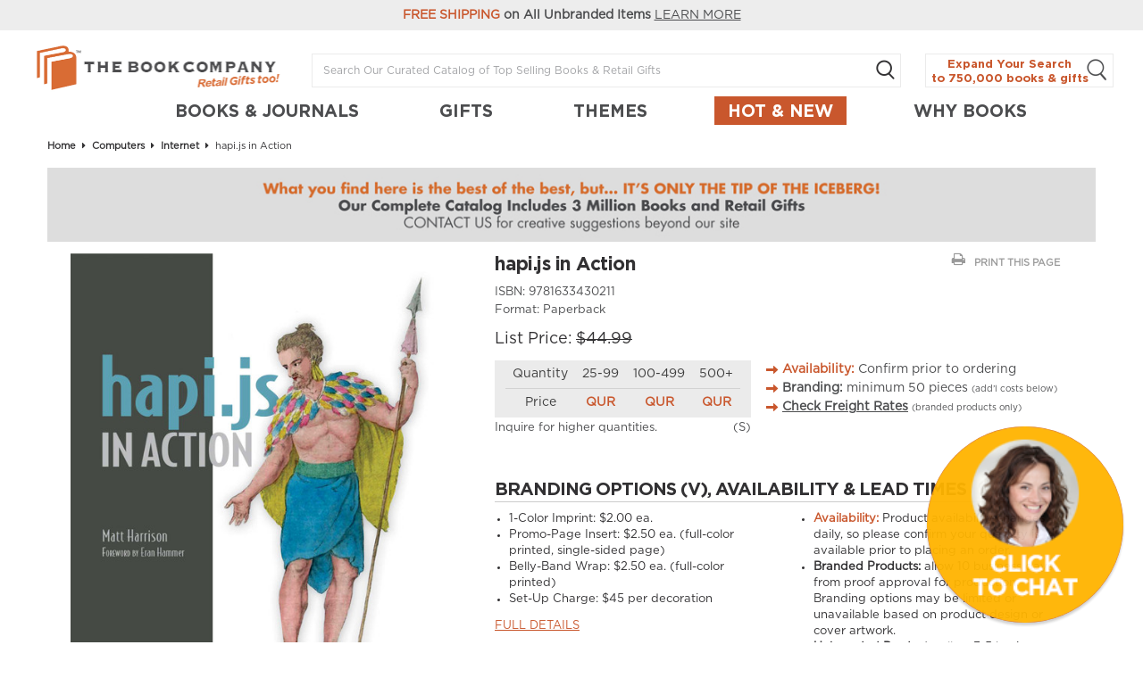

--- FILE ---
content_type: text/html; charset=UTF-8
request_url: https://www.thebookco.com/hapi-js-in-action/
body_size: 41747
content:
<!DOCTYPE html>
<html>
    <head>
        <title>hapi.js in Action - The Book Company</title>
        <meta charset="UTF-8">
        <meta name="description" content="" />
        <meta name="keywords" content="" />
        <meta name="msapplication-TileColor" content="#ebebeb">
        <meta name="theme-color" content="#ebebeb">
        <meta http-equiv="X-UA-Compatible" content="IE=edge,chrome=1">
        <meta name="viewport" content="width=device-width,initial-scale=1.0,maximum-scale=1.0">
        <meta name="facebook-domain-verification" content="e9k6fej11tqgsah0gxc9d0oa4c9ljd" />
        <link rel="icon" type="image/png" sizes="32x32" href="https://cdn10.bigcommerce.com/s-fu1b8f4/product_images/favicon.ico?t=1465930971">
        <link href="https://cdn9.bigcommerce.com/s-fu1b8f4/templates/__custom/Styles/theme.css?t=1747154908&c=3" media="all" rel="stylesheet">
        <link href="https://cdn9.bigcommerce.com/s-fu1b8f4/templates/__custom/Styles/styles.css?t=1747154908&c=2" media="all" rel="stylesheet">
        <link href="https://cdn9.bigcommerce.com/s-fu1b8f4/templates/__custom/Styles/styles-bust.css?c=2" media="all" rel="stylesheet">
        <meta property="og:type" content="product" />
<meta property="og:title" content="hapi.js in Action" />
<meta property="og:image" content="https://cdn10.bigcommerce.com/s-fu1b8f4/products/1689103/images/27726835/9781633430211__42261.1765119348.500.1280.jpg?c=2" />
<meta property="og:site_name" content="The Book Company" />
<meta property="og:url" content="https://www.thebookco.com/hapi-js-in-action/" />
<meta property="fb:admins" content="D0ug" />
<meta property="product:price:amount" content="44.99" />
<meta property="product:price:currency" content="USD" />
<meta property="og:availability" content="instock" />
<meta property="pinterest:richpins" content="enabled" />
        <link rel='canonical' href='https://www.thebookco.com/hapi-js-in-action/' />
        
        
        
        <link rel="alternate" type="application/rss+xml" title="Latest News (RSS 2.0)" href="https://www.thebookco.com/rss.php?action=newblogs&amp;type=rss" />
<link rel="alternate" type="application/atom+xml" title="Latest News (Atom 0.3)" href="https://www.thebookco.com/rss.php?action=newblogs&amp;type=atom" />
<link rel="alternate" type="application/rss+xml" title="New Products (RSS 2.0)" href="https://www.thebookco.com/rss.php?type=rss" />
<link rel="alternate" type="application/atom+xml" title="New Products (Atom 0.3)" href="https://www.thebookco.com/rss.php?type=atom" />
<link rel="alternate" type="application/rss+xml" title="Popular Products (RSS 2.0)" href="https://www.thebookco.com/rss.php?action=popularproducts&amp;type=rss" />
<link rel="alternate" type="application/atom+xml" title="Popular Products (Atom 0.3)" href="https://www.thebookco.com/rss.php?action=popularproducts&amp;type=atom" />

        <!-- Start Tracking Code for analytics_facebook -->

<script>
!function(f,b,e,v,n,t,s){if(f.fbq)return;n=f.fbq=function(){n.callMethod?n.callMethod.apply(n,arguments):n.queue.push(arguments)};if(!f._fbq)f._fbq=n;n.push=n;n.loaded=!0;n.version='2.0';n.queue=[];t=b.createElement(e);t.async=!0;t.src=v;s=b.getElementsByTagName(e)[0];s.parentNode.insertBefore(t,s)}(window,document,'script','https://connect.facebook.net/en_US/fbevents.js');

fbq('set', 'autoConfig', 'false', '1642205589382225');
fbq('dataProcessingOptions', ['LDU'], 0, 0);
fbq('init', '1642205589382225', {"external_id":"528fc824-f18e-4f26-a225-3a44e2b24535"});
fbq('set', 'agent', 'bigcommerce', '1642205589382225');

function trackEvents() {
    var pathName = window.location.pathname;

    fbq('track', 'PageView', {}, {"eventID":"store-5-prd-us-central1-197679812391"});

    // Search events start -- only fire if the shopper lands on the /search.php page
    if (pathName.indexOf('/search.php') === 0 && getUrlParameter('search_query')) {
        fbq('track', 'Search', {
            content_type: 'product_group',
            content_ids: [],
            search_string: getUrlParameter('search_query')
        });
    }
    // Search events end

    // Wishlist events start -- only fire if the shopper attempts to add an item to their wishlist
    if (pathName.indexOf('/wishlist.php') === 0 && getUrlParameter('added_product_id')) {
        fbq('track', 'AddToWishlist', {
            content_type: 'product_group',
            content_ids: []
        });
    }
    // Wishlist events end

    // Lead events start -- only fire if the shopper subscribes to newsletter
    if (pathName.indexOf('/subscribe.php') === 0 && getUrlParameter('result') === 'success') {
        fbq('track', 'Lead', {});
    }
    // Lead events end

    // Registration events start -- only fire if the shopper registers an account
    if (pathName.indexOf('/login.php') === 0 && getUrlParameter('action') === 'account_created') {
        fbq('track', 'CompleteRegistration', {}, "");
    }
    // Registration events end

    

    function getUrlParameter(name) {
        var cleanName = name.replace(/[\[]/, '\[').replace(/[\]]/, '\]');
        var regex = new RegExp('[\?&]' + cleanName + '=([^&#]*)');
        var results = regex.exec(window.location.search);
        return results === null ? '' : decodeURIComponent(results[1].replace(/\+/g, ' '));
    }
}

if (window.addEventListener) {
    window.addEventListener("load", trackEvents, false)
}
</script>
<noscript><img height="1" width="1" style="display:none" alt="null" src="https://www.facebook.com/tr?id=1642205589382225&ev=PageView&noscript=1&a=plbigcommerce1.2&eid=store-5-prd-us-central1-197679812391"/></noscript>

<!-- End Tracking Code for analytics_facebook -->

<!-- Start Tracking Code for analytics_googleanalytics -->

<!-- Global site tag (gtag.js) - Google Analytics -->
<script async src="https://www.googletagmanager.com/gtag/js?id=G-CL182ZJYED"></script>
<script>
  window.dataLayer = window.dataLayer || [];
  function gtag(){dataLayer.push(arguments);}
  gtag('js', new Date());
 
  gtag('config', 'G-CL182ZJYED');
</script>

<!-- End Tracking Code for analytics_googleanalytics -->

<!-- Start Tracking Code for analytics_siteverification -->

<meta name="google-site-verification" content="SKJ_PGB7JlqmgivVEgH61vxyXS3aGGYYSmxigtrTIRM" />

<!-- End Tracking Code for analytics_siteverification -->


        
        
        <script src="//ajax.googleapis.com/ajax/libs/jquery/2.2.0/jquery.min.js"></script>
        <script>

        var lang = {},
            config = {
                ShopPath: 'https://www.thebookco.com',
                AppPath: '', // BIG-8939: Deprecated, do not use.
                FastCart: 1,
                ShowCookieWarning: !!0,
                UserFirstName: "Guest"
            },
            QuickSearchAlignment     = 'right',
            QuickSearchWidth         = '390px',
            ThumbImageWidth         = 285,
            ThumbImageHeight         = 285;

        //lang.EmptySmallSearch         = "You forgot to enter some search keywords.";
        lang.EmptySmallSearch         = "You may only search numbers (an ISBN or Item#)";
        config.isLoggedIn             = (config.UserFirstName !== 'Guest');

        if( window.location.pathname === '/search.php' ){

            var SearchQuery = window.location.search;

            if( SearchQuery.includes('&sort=') == false ){

                //window.location.search = SearchQuery.replace('&Search=','') + "&sort=featured";
            }
        }
        </script>
        <style>
        li[data-slug="pms-match-usa"],
        li[data-slug="trio-usa"],
        li[data-slug="prism-usa"]{

            display: none;
        }
        </style>
        
        <!-- Featherlight -->
        <link href="https://cdn9.bigcommerce.com/s-fu1b8f4/templates/__custom/js/featherlight/featherlight.min.css" type="text/css" rel="stylesheet" />
        <script src="https://cdn9.bigcommerce.com/s-fu1b8f4/templates/__custom/js/featherlight/featherlight.min.js"></script>
        
        <!-- Owlcarousel -->
        <link rel="stylesheet" href="https://cdn9.bigcommerce.com/s-fu1b8f4/templates/__custom/js/owlcarousel/owl.carousel.min.css">
        <link rel="stylesheet" href="https://cdn9.bigcommerce.com/s-fu1b8f4/templates/__custom/js/owlcarousel/owl.theme.default.min.css">
        <script src="https://cdn9.bigcommerce.com/s-fu1b8f4/templates/__custom/js/owlcarousel/owl.carousel.min.js"></script>
        
        <!-- Lucky Orange -->
        <script async defer src="https://tools.luckyorange.com/core/lo.js?site-id=a0ca247d"></script>
    </head>
<body id="home" class="body-new">
    <div id="site">
        <div id="AjaxLoading">
            <div class="ajax-loader">
                <i class="fa fa-circle-o-notch fa-spin"></i>
                <span>Loading... Please wait...</span>
            </div>
        </div>
        <div id="Notice" class="Notice-gray"><span class="color-orange">FREE SHIPPING</span> on All Unbranded Items <a href="/how-to-order/#shipping">LEARN MORE</a></div>
        
        <div class="mp-pusher" id="mp-pusher">
        
        	<!-- This is required in custom.js, must remove the references to mp-menu and ToggleMenu in there if I delete this -->
        	<div id="ToggleMenu"></div>
            	<nav id="mp-menu" class="mp-menu">
		<div class="mp-level">
		    <div class="CategoryList" id="SideCategoryList">
    <h3><span>Categories</span></h3>
    <div class="BlockContent">
        <div class="SideCategoryListFlyout">
            <ul><!--  class="sf-menu sf-horizontal" -->
	<li>
	<a href="https://www.thebookco.com/all-products/">ALL PRODUCTS</a>
	
</li><li>
	<a href="https://www.thebookco.com/b2b-ninja-custom-products/">B2B Ninja Custom Products</a>
	
</li><li>
	<a href="https://www.thebookco.com/conservation-preservation-1/">Conservation &amp; Preservation</a>
	
</li><li>
	<a href="https://www.thebookco.com/corporate-business-history/">Corporate &amp; Business History</a>
	
</li><li>
	<a href="https://www.thebookco.com/ethics-moral-philosophy/">Ethics &amp; Moral Philosophy</a>
	
</li><li>
	<a href="https://www.thebookco.com/general-418/">General</a>
	
</li><li>
	<a href="https://www.thebookco.com/human-resources-personnel-management/">Human Resources &amp; Personnel Management</a>
	
</li><li>
	<a href="https://www.thebookco.com/linguistics/">Linguistics</a>
	<ul><!--  -->
	<li>
	<a href="https://www.thebookco.com/general-420/">General</a>
	
</li>
</ul>
</li><li>
	<a href="https://www.thebookco.com/medieval-14/">Medieval</a>
	
</li><li>
	<a href="https://www.thebookco.com/mental-health-4/">Mental Health</a>
	
</li><li>
	<a href="https://www.thebookco.com/movements/">Movements</a>
	<ul><!--  -->
	<li>
	<a href="https://www.thebookco.com/jungian-1/">Jungian</a>
	
</li><li>
	<a href="https://www.thebookco.com/psychoanalysis-2/">Psychoanalysis</a>
	
</li>
</ul>
</li><li>
	<a href="https://www.thebookco.com/organizational-behavior-2/">Organizational Behavior</a>
	
</li><li>
	<a href="https://www.thebookco.com/political-ideologies/">Political Ideologies</a>
	<ul><!--  -->
	<li>
	<a href="https://www.thebookco.com/democracy-2/">Democracy</a>
	
</li>
</ul>
</li><li>
	<a href="https://www.thebookco.com/psychotherapy-2/">Psychotherapy</a>
	<ul><!--  -->
	<li>
	<a href="https://www.thebookco.com/counseling-3/">Counseling</a>
	
</li><li>
	<a href="https://www.thebookco.com/general-419/">General</a>
	
</li><li>
	<a href="https://www.thebookco.com/group-1/">Group</a>
	
</li>
</ul>
</li><li>
	<a href="https://www.thebookco.com/regional-studies-1/">Regional Studies</a>
	
</li><li>
	<a href="https://www.thebookco.com/subjects-themes/">Subjects &amp; Themes</a>
	<ul><!--  -->
	<li>
	<a href="https://www.thebookco.com/religion-6/">Religion</a>
	
</li>
</ul>
</li><li>
	<a href="https://www.thebookco.com/teaching-methods-materials-1/">Teaching Methods &amp; Materials</a>
	<ul><!--  -->
	<li>
	<a href="https://www.thebookco.com/arts-humanities-1/">Arts &amp; Humanities</a>
	
</li>
</ul>
</li><li>
	<a href="https://www.thebookco.com/trending-lp/">TRENDING LP</a>
	
</li><li>
	<a href="https://www.thebookco.com/seasonal-collections/">SEASONAL COLLECTIONS</a>
	<ul><!--  -->
	<li>
	<a href="https://www.thebookco.com/seasonal-collections-black-history-month/">Black History Month</a>
	
</li><li>
	<a href="https://www.thebookco.com/seasonal-collections-holiday-10-or-less/">Holiday - $10 or Less</a>
	
</li><li>
	<a href="https://www.thebookco.com/seasonal-collections-usa-250th/">USA 250th</a>
	
</li><li>
	<a href="https://www.thebookco.com/seasonal-collections-usa-250th-10-or-less/">USA 250th - $10 or Less</a>
	
</li><li>
	<a href="https://www.thebookco.com/seasonal-collections-black-history-month-10-or-less/">Black History Month - $10 or Less</a>
	
</li><li>
	<a href="https://www.thebookco.com/seasonal-collections-christmas/">Christmas</a>
	
</li><li>
	<a href="https://www.thebookco.com/seasonal-collections-christmas-10-or-less/">Christmas - $10 or Less</a>
	
</li><li>
	<a href="https://www.thebookco.com/seasonal-collections-coffee-table-books/">Coffee Table Books</a>
	
</li><li>
	<a href="https://www.thebookco.com/seasonal-collections-cozy-at-home/">Cozy at Home</a>
	
</li><li>
	<a href="https://www.thebookco.com/seasonal-collections-cozy-at-home-10-or-less/">Cozy at Home - $10 or Less</a>
	
</li><li>
	<a href="https://www.thebookco.com/seasonal-collections-earth-day/">Earth Day</a>
	
</li><li>
	<a href="https://www.thebookco.com/seasonal-collections-earth-day-10-or-less/">Earth Day - $10 or Less</a>
	
</li><li>
	<a href="https://www.thebookco.com/seasonal-collections-easter/">Easter</a>
	
</li><li>
	<a href="https://www.thebookco.com/seasonal-collections-easter-10-or-less/">Easter - $10 or Less</a>
	
</li><li>
	<a href="https://www.thebookco.com/seasonal-collections-gifts-for-fathers/">Gifts for Fathers</a>
	
</li><li>
	<a href="https://www.thebookco.com/seasonal-collections-gifts-for-fathers-10-or-less/">Gifts for Fathers - $10 or Less</a>
	
</li><li>
	<a href="https://www.thebookco.com/seasonal-collections-gifts-for-mothers/">Gifts for Mothers</a>
	
</li><li>
	<a href="https://www.thebookco.com/seasonal-collections-gifts-for-mothers-10-or-less/">Gifts for Mothers - $10 or Less</a>
	
</li><li>
	<a href="https://www.thebookco.com/seasonal-collections-graduation/">Graduation</a>
	
</li><li>
	<a href="https://www.thebookco.com/seasonal-collections-graduation-10-or-less/">Graduation - $10 or Less</a>
	
</li><li>
	<a href="https://www.thebookco.com/seasonal-collections-halloween/">Halloween</a>
	
</li><li>
	<a href="https://www.thebookco.com/seasonal-collections-halloween-10-or-less/">Halloween - $10 or Less</a>
	
</li><li>
	<a href="https://www.thebookco.com/seasonal-collections-hanukkah/">Hanukkah</a>
	
</li><li>
	<a href="https://www.thebookco.com/seasonal-collections-hanukkah-10-or-less/">Hanukkah - $10 or Less</a>
	
</li><li>
	<a href="https://www.thebookco.com/seasonal-collections-holiday-entertaining/">Holiday Entertaining</a>
	
</li><li>
	<a href="https://www.thebookco.com/seasonal-collections-holiday-entertaining-10-or-less/">Holiday Entertaining - $10 or Less</a>
	
</li><li>
	<a href="https://www.thebookco.com/seasonal-collections-new-years/">New Years</a>
	
</li><li>
	<a href="https://www.thebookco.com/seasonal-collections-new-years-10-or-less/">New Years - $10 or Less</a>
	
</li><li>
	<a href="https://www.thebookco.com/seasonal-collections-nurses-week/">Nurse&#039;s Week</a>
	
</li><li>
	<a href="https://www.thebookco.com/seasonal-collections-nurses-week-10-or-less/">Nurse&#039;s Week - $10 or Less</a>
	
</li><li>
	<a href="https://www.thebookco.com/seasonal-collections-other-holidays/">Other Holidays</a>
	
</li><li>
	<a href="https://www.thebookco.com/seasonal-collections-other-holidays-10-or-less/">Other Holidays - $10 or Less</a>
	
</li><li>
	<a href="https://www.thebookco.com/seasonal-collections-religious-books-and-gifts/">Religious Books &amp; Gifts</a>
	
</li><li>
	<a href="https://www.thebookco.com/seasonal-collections-religious-books-and-gifts-10-or-less/">Religious Books &amp; Gifts - $10 or Less</a>
	
</li><li>
	<a href="https://www.thebookco.com/seasonal-collections-summertime/">Summertime</a>
	
</li><li>
	<a href="https://www.thebookco.com/seasonal-collections-summertime-10-or-less/">Summertime - $10 or Less</a>
	
</li><li>
	<a href="https://www.thebookco.com/seasonal-collections-thanksgiving/">Thanksgiving</a>
	
</li><li>
	<a href="https://www.thebookco.com/seasonal-collections-thanksgiving-10-or-less/">Thanksgiving - $10 or Less</a>
	
</li><li>
	<a href="https://www.thebookco.com/seasonal-collections-winter/">Winter</a>
	
</li><li>
	<a href="https://www.thebookco.com/seasonal-collections-winter-10-or-less/">Winter - $10 or Less</a>
	
</li><li>
	<a href="https://www.thebookco.com/seasonal-collections-holiday/">Holiday</a>
	
</li>
</ul>
</li><li>
	<a href="https://www.thebookco.com/trending-1/">TRENDING</a>
	<ul><!--  -->
	<li>
	<a href="https://www.thebookco.com/trending-adults/">Adults</a>
	
</li><li>
	<a href="https://www.thebookco.com/trending-kids/">Kids</a>
	
</li>
</ul>
</li><li>
	<a href="https://www.thebookco.com/collections/">COLLECTIONS</a>
	<ul><!--  -->
	<li>
	<a href="https://www.thebookco.com/collections-10-or-less/">$10 or Less</a>
	
</li><li>
	<a href="https://www.thebookco.com/collections-made-in-the-usa/">Made in the USA</a>
	<ul><!--  -->
	<li>
	<a href="https://www.thebookco.com/collections-made-in-the-usa-business/">Business</a>
	
</li><li>
	<a href="https://www.thebookco.com/collections-made-in-the-usa-children/">Children</a>
	
</li><li>
	<a href="https://www.thebookco.com/collections-made-in-the-usa-gift/">Gift</a>
	
</li><li>
	<a href="https://www.thebookco.com/collections-made-in-the-usa-holidays/">Holidays</a>
	
</li>
</ul>
</li><li>
	<a href="https://www.thebookco.com/collections-made-in-the-usa-10-or-less/">Made in the USA - $10 or Less</a>
	
</li><li>
	<a href="https://www.thebookco.com/collections-q12025new/">Q12025NEW</a>
	
</li><li>
	<a href="https://www.thebookco.com/collections-q12025new-10-or-less/">Q12025NEW - $10 or Less</a>
	
</li><li>
	<a href="https://www.thebookco.com/collections-for-women/">For Women</a>
	
</li><li>
	<a href="https://www.thebookco.com/collections-for-women-10-or-less/">For Women - $10 or Less</a>
	
</li><li>
	<a href="https://www.thebookco.com/collections-games/">Games</a>
	
</li><li>
	<a href="https://www.thebookco.com/collections-games-10-or-less/">Games - $10 or Less</a>
	
</li><li>
	<a href="https://www.thebookco.com/collections-gifts-for-seniors/">Gifts for Seniors</a>
	
</li><li>
	<a href="https://www.thebookco.com/collections-gifts-for-seniors-10-or-less/">Gifts for Seniors - $10 or Less</a>
	
</li><li>
	<a href="https://www.thebookco.com/collections-gifts-over-50/">Gifts Over $50</a>
	
</li><li>
	<a href="https://www.thebookco.com/collections-gifts-over-50-10-or-less/">Gifts Over $50 - $10 or Less</a>
	
</li><li>
	<a href="https://www.thebookco.com/collections-gifts-under-10/">Gifts Under $10</a>
	
</li><li>
	<a href="https://www.thebookco.com/collections-gifts-under-10-10-or-less/">Gifts Under $10 - $10 or Less</a>
	
</li><li>
	<a href="https://www.thebookco.com/collections-coffee-tea/">Coffee &amp; Tea</a>
	
</li><li>
	<a href="https://www.thebookco.com/collections-coffee-tea-10-or-less/">Coffee &amp; Tea - $10 or Less</a>
	
</li><li>
	<a href="https://www.thebookco.com/collections-decades/">Decades</a>
	
</li><li>
	<a href="https://www.thebookco.com/collections-decades-10-or-less/">Decades - $10 or Less</a>
	
</li><li>
	<a href="https://www.thebookco.com/collections-get-motivated/">Get Motivated!</a>
	
</li><li>
	<a href="https://www.thebookco.com/collections-get-motivated-10-or-less/">Get Motivated! - $10 or Less</a>
	
</li><li>
	<a href="https://www.thebookco.com/collections-gratitude/">Gratitude</a>
	
</li><li>
	<a href="https://www.thebookco.com/collections-gratitude-10-or-less/">Gratitude - $10 or Less</a>
	
</li><li>
	<a href="https://www.thebookco.com/collections-happiness/">Happiness</a>
	
</li><li>
	<a href="https://www.thebookco.com/collections-happiness-10-or-less/">Happiness - $10 or Less</a>
	
</li><li>
	<a href="https://www.thebookco.com/collections-in-the-kitchen/">In The Kitchen</a>
	
</li><li>
	<a href="https://www.thebookco.com/collections-marketing/">Marketing</a>
	
</li><li>
	<a href="https://www.thebookco.com/collections-in-the-kitchen-10-or-less/">In the Kitchen - $10 or Less</a>
	
</li><li>
	<a href="https://www.thebookco.com/collections-marketing-10-or-less/">Marketing - $10 or Less</a>
	
</li><li>
	<a href="https://www.thebookco.com/collections-mindfulness/">Mindfulness</a>
	
</li><li>
	<a href="https://www.thebookco.com/collections-mindfulness-10-or-less/">Mindfulness - $10 or Less</a>
	
</li><li>
	<a href="https://www.thebookco.com/collections-new-baby/">New Baby</a>
	
</li><li>
	<a href="https://www.thebookco.com/collections-new-baby-10-or-less/">New Baby - $10 or Less</a>
	
</li><li>
	<a href="https://www.thebookco.com/collections-on-your-desk/">On Your Desk</a>
	
</li><li>
	<a href="https://www.thebookco.com/collections-on-your-desk-10-or-less/">On Your Desk - $10 or Less</a>
	
</li><li>
	<a href="https://www.thebookco.com/collections-pets/">Pets</a>
	
</li><li>
	<a href="https://www.thebookco.com/collections-pets-10-or-less/">Pets - $10 or Less</a>
	
</li><li>
	<a href="https://www.thebookco.com/collections-planning-and-productivity/">Planning &amp; Productivity</a>
	
</li><li>
	<a href="https://www.thebookco.com/collections-planning-and-productivity-10-or-less/">Planning &amp; Productivity - $10 or Less</a>
	
</li><li>
	<a href="https://www.thebookco.com/collections-self-care-stress-relief/">Self-Care &amp; Stress Relief</a>
	
</li><li>
	<a href="https://www.thebookco.com/collections-sports/">Sports</a>
	
</li><li>
	<a href="https://www.thebookco.com/collections-self-care-stress-relief-10-or-less/">Self-Care &amp; Stress Relief - $10 or Less</a>
	
</li><li>
	<a href="https://www.thebookco.com/collections-sports-10-or-less/">Sports - $10 or Less</a>
	
</li><li>
	<a href="https://www.thebookco.com/collections-sustainable-products/">Sustainable Products</a>
	
</li><li>
	<a href="https://www.thebookco.com/collections-sustainable-products-10-or-less/">Sustainable Products - $10 or Less</a>
	
</li><li>
	<a href="https://www.thebookco.com/collections-the-great-outdoors/">The Great Outdoors</a>
	
</li><li>
	<a href="https://www.thebookco.com/collections-the-great-outdoors-10-or-less/">The Great Outdoors - $10 or Less</a>
	
</li><li>
	<a href="https://www.thebookco.com/collections-travel/">Travel</a>
	
</li><li>
	<a href="https://www.thebookco.com/collections-travel-10-or-less/">Travel - $10 or Less</a>
	
</li><li>
	<a href="https://www.thebookco.com/collections-wine-beer-cocktails-mocktails/">Wine, Beer, Cocktails &amp; Mocktails</a>
	
</li><li>
	<a href="https://www.thebookco.com/collections-wine-beer-cocktails-mocktails-10-or-less/">Wine, Beer, Cocktails &amp; Mocktails - $10 or Less</a>
	
</li><li>
	<a href="https://www.thebookco.com/collections-women/">Women</a>
	
</li><li>
	<a href="https://www.thebookco.com/collections-women-10-or-less/">Women - $10 or Less</a>
	
</li>
</ul>
</li><li>
	<a href="https://www.thebookco.com/products/">PRODUCTS</a>
	<ul><!--  -->
	<li>
	<a href="https://www.thebookco.com">Adults</a>
	
</li><li>
	<a href="https://www.thebookco.com">Black History Month</a>
	
</li><li>
	<a href="https://www.thebookco.com">Black History Month - $10 or Less</a>
	
</li><li>
	<a href="https://www.thebookco.com">Christmas</a>
	
</li><li>
	<a href="https://www.thebookco.com">Christmas - $10 or Less</a>
	
</li><li>
	<a href="https://www.thebookco.com/collections-coffee-and-tea/">Coffee &amp; Tea</a>
	
</li><li>
	<a href="https://www.thebookco.com/collections-coffee-and-tea-10-or-less/">Coffee &amp; Tea - $10 or Less</a>
	
</li><li>
	<a href="https://www.thebookco.com">Cozy at Home</a>
	
</li><li>
	<a href="https://www.thebookco.com">Cozy at Home - $10 or Less</a>
	
</li><li>
	<a href="https://www.thebookco.com">Decades</a>
	
</li><li>
	<a href="https://www.thebookco.com">Decades - $10 or Less</a>
	
</li><li>
	<a href="https://www.thebookco.com">Earth Day</a>
	
</li><li>
	<a href="https://www.thebookco.com">Earth Day - $10 or Less</a>
	
</li><li>
	<a href="https://www.thebookco.com">Easter</a>
	
</li><li>
	<a href="https://www.thebookco.com">Easter - $10 or Less</a>
	
</li><li>
	<a href="https://www.thebookco.com">Games</a>
	
</li><li>
	<a href="https://www.thebookco.com">Games - $10 or Less</a>
	
</li><li>
	<a href="https://www.thebookco.com">Get Motivated!</a>
	
</li><li>
	<a href="https://www.thebookco.com">Get Motivated! - $10 or Less</a>
	
</li><li>
	<a href="https://www.thebookco.com">Gifts for Fathers</a>
	
</li><li>
	<a href="https://www.thebookco.com">Gifts for Fathers - $10 or Less</a>
	
</li><li>
	<a href="https://www.thebookco.com">Gifts for Mothers</a>
	
</li><li>
	<a href="https://www.thebookco.com">Gifts for Mothers - $10 or Less</a>
	
</li><li>
	<a href="https://www.thebookco.com">Gifts for Seniors</a>
	
</li><li>
	<a href="https://www.thebookco.com">Gifts for Seniors - $10 or Less</a>
	
</li><li>
	<a href="https://www.thebookco.com">Gifts Over $50</a>
	
</li><li>
	<a href="https://www.thebookco.com">Gifts Over $50 - $10 or Less</a>
	
</li><li>
	<a href="https://www.thebookco.com">Gifts Under $10</a>
	
</li><li>
	<a href="https://www.thebookco.com">Gifts Under $10 - $10 or Less</a>
	
</li><li>
	<a href="https://www.thebookco.com">Graduation</a>
	
</li><li>
	<a href="https://www.thebookco.com">Graduation - $10 or Less</a>
	
</li><li>
	<a href="https://www.thebookco.com">Gratitude</a>
	
</li><li>
	<a href="https://www.thebookco.com">Gratitude - $10 or Less</a>
	
</li><li>
	<a href="https://www.thebookco.com">Halloween</a>
	
</li><li>
	<a href="https://www.thebookco.com">Halloween - $10 or Less</a>
	
</li><li>
	<a href="https://www.thebookco.com">Hanukkah</a>
	
</li><li>
	<a href="https://www.thebookco.com">Hanukkah - $10 or Less</a>
	
</li><li>
	<a href="https://www.thebookco.com">Happiness</a>
	
</li><li>
	<a href="https://www.thebookco.com">Happiness - $10 or Less</a>
	
</li><li>
	<a href="https://www.thebookco.com">Holiday</a>
	
</li><li>
	<a href="https://www.thebookco.com">Holiday - $10 or Less</a>
	
</li><li>
	<a href="https://www.thebookco.com">Holiday Entertaining</a>
	
</li><li>
	<a href="https://www.thebookco.com">Holiday Entertaining - $10 or Less</a>
	
</li><li>
	<a href="https://www.thebookco.com">In the Kitchen</a>
	
</li><li>
	<a href="https://www.thebookco.com">In the Kitchen - $10 or Less</a>
	
</li><li>
	<a href="https://www.thebookco.com">Kids</a>
	
</li><li>
	<a href="https://www.thebookco.com">Marketing</a>
	
</li><li>
	<a href="https://www.thebookco.com">Marketing - $10 or Less</a>
	
</li><li>
	<a href="https://www.thebookco.com">Mindfulness</a>
	
</li><li>
	<a href="https://www.thebookco.com">Mindfulness - $10 or Less</a>
	
</li><li>
	<a href="https://www.thebookco.com">New Baby</a>
	
</li><li>
	<a href="https://www.thebookco.com">New Baby - $10 or Less</a>
	
</li><li>
	<a href="https://www.thebookco.com">New Years</a>
	
</li><li>
	<a href="https://www.thebookco.com">New Years - $10 or Less</a>
	
</li><li>
	<a href="https://www.thebookco.com">Nurse&#039;s Week</a>
	
</li><li>
	<a href="https://www.thebookco.com">Nurse&#039;s Week - $10 or Less</a>
	
</li><li>
	<a href="https://www.thebookco.com">On Your Desk</a>
	
</li><li>
	<a href="https://www.thebookco.com">On Your Desk - $10 or Less</a>
	
</li><li>
	<a href="https://www.thebookco.com">Other Holidays</a>
	
</li><li>
	<a href="https://www.thebookco.com">Other Holidays - $10 or Less</a>
	
</li><li>
	<a href="https://www.thebookco.com">Pets</a>
	
</li><li>
	<a href="https://www.thebookco.com">Pets - $10 or Less</a>
	
</li><li>
	<a href="https://www.thebookco.com">Planning &amp; Productivity</a>
	
</li><li>
	<a href="https://www.thebookco.com">Planning &amp; Productivity - $10 or Less</a>
	
</li><li>
	<a href="https://www.thebookco.com/published-books/">Published Books</a>
	
</li><li>
	<a href="https://www.thebookco.com">Religious Books &amp; Gifts</a>
	
</li><li>
	<a href="https://www.thebookco.com">Religious Books &amp; Gifts - $10 or Less</a>
	
</li><li>
	<a href="https://www.thebookco.com/collections-self-care-and-stress-relief/">Self-Care &amp; Stress Relief</a>
	
</li><li>
	<a href="https://www.thebookco.com/collections-self-care-and-stress-relief-10-or-less/">Self-Care &amp; Stress Relief - $10 or Less</a>
	
</li><li>
	<a href="https://www.thebookco.com">Sports</a>
	
</li><li>
	<a href="https://www.thebookco.com">Sports - $10 or Less</a>
	
</li><li>
	<a href="https://www.thebookco.com">Summertime</a>
	
</li><li>
	<a href="https://www.thebookco.com">Summertime - $10 or Less</a>
	
</li><li>
	<a href="https://www.thebookco.com">Sustainable Products</a>
	
</li><li>
	<a href="https://www.thebookco.com">Sustainable Products - $10 or Less</a>
	
</li><li>
	<a href="https://www.thebookco.com">Thanksgiving</a>
	
</li><li>
	<a href="https://www.thebookco.com">Thanksgiving - $10 or Less</a>
	
</li><li>
	<a href="https://www.thebookco.com">The Great Outdoors</a>
	
</li><li>
	<a href="https://www.thebookco.com">The Great Outdoors - $10 or Less</a>
	
</li><li>
	<a href="https://www.thebookco.com">Travel</a>
	
</li><li>
	<a href="https://www.thebookco.com">Travel - $10 or Less</a>
	
</li><li>
	<a href="https://www.thebookco.com/collections-wine-beer-cocktails-and-mocktails/">Wine, Beer, Cocktails &amp; Mocktails</a>
	
</li><li>
	<a href="https://www.thebookco.com/collections-wine-beer-cocktails-and-mocktails-10-or-less/">Wine, Beer, Cocktails &amp; Mocktails - $10 or Less</a>
	
</li><li>
	<a href="https://www.thebookco.com">Winter</a>
	
</li><li>
	<a href="https://www.thebookco.com">Winter - $10 or Less</a>
	
</li><li>
	<a href="https://www.thebookco.com">Women</a>
	
</li><li>
	<a href="https://www.thebookco.com">Women - $10 or Less</a>
	
</li><li>
	<a href="https://www.thebookco.com/gifts-1/">Gifts</a>
	
</li><li>
	<a href="https://www.thebookco.com/gifts-10-or-less/">Gifts - $10 or Less</a>
	
</li><li>
	<a href="https://www.thebookco.com/gifts-candles/">Gifts - Candles &amp; Diffusers</a>
	<ul><!--  -->
	<li>
	<a href="https://www.thebookco.com/gifts-candles-a-dopo-hand-painted-candles-by-paddywax/">A Dopo Hand Painted Candles by Paddywax</a>
	
</li><li>
	<a href="https://www.thebookco.com/gifts-candles-all-candles-by-paddywax/">All Candles by Paddywax</a>
	
</li><li>
	<a href="https://www.thebookco.com/gifts-candles-coastal-candles-by-paddywax/">Coastal Candles by Paddywax</a>
	
</li><li>
	<a href="https://www.thebookco.com/gifts-candles-destination-candles-by-candlefy/">Destination Candles by Candlefy</a>
	
</li><li>
	<a href="https://www.thebookco.com/gifts-candles-incense-tea-light-by-paddywax/">Incense &amp; Tea Light by Paddywax</a>
	
</li><li>
	<a href="https://www.thebookco.com/gifts-candles-mood-candles-by-paddywax/">Mood Candles by Paddywax</a>
	
</li><li>
	<a href="https://www.thebookco.com/gifts-candles-tin-candles-by-paddywax/">Tin Candles by Paddywax</a>
	
</li><li>
	<a href="https://www.thebookco.com/gifts-candles-and-diffusers-spark-inspiration-candles-by-paddywax/">Spark Inspiration Candles by Paddywax</a>
	
</li><li>
	<a href="https://www.thebookco.com/gifts-candles-diffusers/">Diffusers</a>
	
</li><li>
	<a href="https://www.thebookco.com/gifts-candles-impressions-candles-by-paddywax/">Impressions Candles by Paddywax</a>
	
</li><li>
	<a href="https://www.thebookco.com/gifts-candles-la-playa-candles-by-paddywax/">La Playa Candles by Paddywax</a>
	
</li><li>
	<a href="https://www.thebookco.com/gifts-candles-matches/">Matches</a>
	
</li><li>
	<a href="https://www.thebookco.com/gifts-candles-national-parks-candles-by-paddywax/">National Parks Candles by Paddywax</a>
	
</li><li>
	<a href="https://www.thebookco.com/gifts-candles-personality-candles-by-paddywax/">Personality Candles by Paddywax</a>
	
</li><li>
	<a href="https://www.thebookco.com/gifts-candles-quotes-collection-by-candlefy/">Quotes Collection by Candlefy</a>
	
</li><li>
	<a href="https://www.thebookco.com/gifts-candles-self-care-candles-by-insight-editions/">Self-Care Candles by Insight Editions</a>
	
</li><li>
	<a href="https://www.thebookco.com/gifts-candles-self-care-candles-by-insight-editions-10-or-less/">Self-Care Candles by Insight Editions $10 or Less</a>
	
</li><li>
	<a href="https://www.thebookco.com/gifts-candles-wine-collection-by-candlefy/">Wine Collection by Candlefy</a>
	
</li>
</ul>
</li><li>
	<a href="https://www.thebookco.com/gifts-card-decks-pop-open-cards/">Gifts - Card Decks &amp; Pop Open Cards</a>
	<ul><!--  -->
	<li>
	<a href="https://www.thebookco.com/gifts-card-decks-and-pop-open-cards-activity-card-decks/">Activity Card Decks</a>
	
</li><li>
	<a href="https://www.thebookco.com/gifts-card-decks-and-pop-open-cards-food-and-drink-card-decks/">Food &amp; Drink Card Decks</a>
	
</li><li>
	<a href="https://www.thebookco.com/gifts-card-decks-and-pop-open-cards-self-care-card-decks/">Self Care Card Decks</a>
	
</li><li>
	<a href="https://www.thebookco.com/gifts-card-decks-and-pop-open-cards-self-care-card-decks-10-or-less/">Self Care Card Decks - $10 or Less</a>
	
</li><li>
	<a href="https://www.thebookco.com/gifts-card-decks-and-pop-open-cards-themed-card-decks/">Themed Card Decks</a>
	
</li><li>
	<a href="https://www.thebookco.com/gifts-card-decks-and-pop-open-cards-thoughtfulls-pop-open-cards/">ThoughtFulls Pop-Open Cards</a>
	
</li><li>
	<a href="https://www.thebookco.com/gifts-card-decks-and-pop-open-cards-thoughtfulls-pop-open-cards-10-or-less/">ThoughtFulls Pop-Open Cards - $10 or Less</a>
	
</li>
</ul>
</li><li>
	<a href="https://www.thebookco.com/gifts-dice-sets/">Gifts - Dice Sets</a>
	<ul><!--  -->
	<li>
	<a href="https://www.thebookco.com/gifts-dice-sets-10-or-less/">$10 or Less</a>
	
</li><li>
	<a href="https://www.thebookco.com/gifts-dice-sets-decision-dice/">Decision Dice</a>
	
</li><li>
	<a href="https://www.thebookco.com/gifts-dice-sets-decision-dice-10-or-less/">Decision Dice - $10 or Less</a>
	
</li><li>
	<a href="https://www.thebookco.com/gifts-dice-sets-dice-games/">Dice Games</a>
	
</li><li>
	<a href="https://www.thebookco.com/gifts-dice-sets-self-care-dice-sets/">Self Care Dice Sets</a>
	
</li>
</ul>
</li><li>
	<a href="https://www.thebookco.com/gifts-fun-games/">Gifts - Fun &amp; Games</a>
	<ul><!--  -->
	<li>
	<a href="https://www.thebookco.com/gifts-fun-and-games-conversation-starters-by-table-topics/">Conversation Starters by Table Topics</a>
	
</li><li>
	<a href="https://www.thebookco.com/gifts-fun-and-games-conversation-starters-by-table-topics-10-or-less/">Conversation Starters by Table Topics $10 or Less</a>
	
</li><li>
	<a href="https://www.thebookco.com/gifts-fun-and-games-lego/">LEGO</a>
	
</li><li>
	<a href="https://www.thebookco.com/gifts-fun-and-games-cut-games/">Cut Games</a>
	
</li><li>
	<a href="https://www.thebookco.com/gifts-fun-games-desktop-mini-kits/">Desktop Mini Kits</a>
	
</li><li>
	<a href="https://www.thebookco.com/gifts-fun-and-games-desktop-mini-kits-10-or-less/">Desktop Mini Kits - $10 or Less</a>
	
</li><li>
	<a href="https://www.thebookco.com/gifts-fun-games-games-sets-by-games-room/">Games Sets by Games Room</a>
	
</li><li>
	<a href="https://www.thebookco.com/gifts-fun-and-games-games-by-gift-republic/">Games by Gift Republic</a>
	
</li><li>
	<a href="https://www.thebookco.com/gifts-fun-and-games-games-in-tins-by-gentlemens-hardware/">Games in Tins by Gentlemen&#039;s Hardware</a>
	
</li><li>
	<a href="https://www.thebookco.com/gifts-fun-games-game-sets-by-brass-monkey/">Game Sets by Brass Monkey</a>
	
</li><li>
	<a href="https://www.thebookco.com/gifts-fun-and-games-games-sets-by-games-room-10-or-less/">Games Sets by Games Room - $10 or Less</a>
	
</li><li>
	<a href="https://www.thebookco.com/gifts-fun-and-games-gentlemens-hardware-games/">Gentlemen&#039;s Hardware Games</a>
	
</li><li>
	<a href="https://www.thebookco.com/gifts-fun-and-games-mad-libs/">Mad Libs</a>
	
</li><li>
	<a href="https://www.thebookco.com/gifts-fun-and-games-mad-libs-10-or-less/">Mad Libs - $10 or Less</a>
	
</li><li>
	<a href="https://www.thebookco.com/gifts-fun-games-magnetic-poetry-kits/">Magnetic Poetry Kits</a>
	
</li><li>
	<a href="https://www.thebookco.com/gifts-fun-and-games-magnetic-poetry-kits-10-or-less/">Magnetic Poetry Kits - $10 or Less</a>
	
</li><li>
	<a href="https://www.thebookco.com/gifts-fun-and-games-other-games/">Other Games</a>
	
</li><li>
	<a href="https://www.thebookco.com/gifts-fun-games-on-the-go-amusements/">On the Go Amusements</a>
	
</li><li>
	<a href="https://www.thebookco.com/gifts-fun-and-games-on-the-go-amusements-10-or-less/">On the Go Amusements - $10 or Less</a>
	
</li><li>
	<a href="https://www.thebookco.com/gifts-fun-games-kids-plush-fun-and-games/">Kids Plush, Fun &amp; Games</a>
	
</li><li>
	<a href="https://www.thebookco.com/gifts-fun-and-games-trivia-games-by-gift-republic/">Trivia Games by Gift Republic</a>
	
</li><li>
	<a href="https://www.thebookco.com/gifts-fun-and-games-trivia-games-by-gift-republic-10-or-less/">Trivia Games by Gift Republic - $10 or Less</a>
	
</li><li>
	<a href="https://www.thebookco.com/gifts-fun-games-spark-in-a-box/">Spark in a Box</a>
	
</li><li>
	<a href="https://www.thebookco.com/gifts-fun-and-games-spark-in-a-box-10-or-less/">Spark in a Box - $10 or Less</a>
	
</li>
</ul>
</li><li>
	<a href="https://www.thebookco.com/gifts-kitchen-bar/">Gifts - Kitchen &amp; Bar</a>
	<ul><!--  -->
	<li>
	<a href="https://www.thebookco.com/gifts-kitchen-and-bar-barware/">Barware</a>
	
</li><li>
	<a href="https://www.thebookco.com/gifts-kitchen-and-bar-boards/">Boards</a>
	
</li><li>
	<a href="https://www.thebookco.com/gifts-kitchen-and-bar-coffee-beans-by-good-citizen/">Coffee Beans by Good Citizen</a>
	
</li><li>
	<a href="https://www.thebookco.com/gifts-kitchen-and-bar-coffee-goods-by-good-citizen/">Coffee Goods by Good Citizen</a>
	
</li>
</ul>
</li><li>
	<a href="https://www.thebookco.com/gifts-maps-road-atlases/">Gifts - Maps &amp; Road Atlases</a>
	<ul><!--  -->
	<li>
	<a href="https://www.thebookco.com/gifts-maps-and-road-atlases-crumpled-city-maps-by-palomar/">Crumpled City Maps by Palomar</a>
	
</li><li>
	<a href="https://www.thebookco.com/gifts-maps-and-road-atlases-road-atlases-by-rand-mcnally/">Road Atlases by Rand McNally</a>
	
</li>
</ul>
</li><li>
	<a href="https://www.thebookco.com/gifts-multi-tools-kits/">Gifts - Multi-Tools &amp; Kits</a>
	<ul><!--  -->
	<li>
	<a href="https://www.thebookco.com/gifts-multi-tools-multi-tools/">Multi Tools</a>
	
</li><li>
	<a href="https://www.thebookco.com/gifts-multi-tools-pocket-tools/">Pocket Tools</a>
	
</li><li>
	<a href="https://www.thebookco.com/gifts-multi-tools-tool-kits/">Tool Kits</a>
	
</li>
</ul>
</li><li>
	<a href="https://www.thebookco.com/gifts-puzzles/">Gifts - Jigsaw Puzzles</a>
	<ul><!--  -->
	<li>
	<a href="https://www.thebookco.com/gifts-puzzles-other-puzzles/">Other Puzzles</a>
	
</li><li>
	<a href="https://www.thebookco.com/gifts-puzzles-true-south-regional-puzzles/">True South Regional Puzzles</a>
	
</li><li>
	<a href="https://www.thebookco.com/gifts-puzzles-wellness-themed-puzzles/">Wellness Themed Puzzles</a>
	
</li><li>
	<a href="https://www.thebookco.com/gifts-puzzles-wellness-themed-puzzles-10-or-less/">Wellness Themed Puzzles - $10 or Less</a>
	
</li>
</ul>
</li><li>
	<a href="https://www.thebookco.com/gifts-stationery-calendars/">Gifts - Stationery &amp; Calendars</a>
	<ul><!--  -->
	<li>
	<a href="https://www.thebookco.com/gifts-stationery-and-calendars-bright-ideas-stationery/">Bright Ideas Stationery</a>
	
</li><li>
	<a href="https://www.thebookco.com/gifts-stationery-calendars-daily-boxed-calendars/">Daily Boxed Calendars</a>
	
</li><li>
	<a href="https://www.thebookco.com/gifts-stationery-calendars-knock-knock/">Knock Knock</a>
	
</li><li>
	<a href="https://www.thebookco.com/gifts-stationery-calendars-notepads-sticky-notes/">Notepads &amp; Sticky Notes</a>
	
</li><li>
	<a href="https://www.thebookco.com/gifts-stationery-calendars-notepads-sticky-notes-10-or-less/">Notepads &amp; Sticky Notes - $10 or Less</a>
	
</li><li>
	<a href="https://www.thebookco.com/gifts-stationery-calendars-pens-pencils/">Pens &amp; Pencils</a>
	
</li>
</ul>
</li><li>
	<a href="https://www.thebookco.com/books-10-or-less/">Books - $10 or Less</a>
	
</li><li>
	<a href="https://www.thebookco.com/books-business/">Books - Business Books</a>
	<ul><!--  -->
	<li>
	<a href="https://www.thebookco.com/books-business-bestsellers/">Bestsellers</a>
	
</li><li>
	<a href="https://www.thebookco.com/books-business-careers/">Careers</a>
	
</li><li>
	<a href="https://www.thebookco.com/books-business-customer-relations/">Customer Relations</a>
	
</li><li>
	<a href="https://www.thebookco.com/books-business-decision-making-and-problem-solving/">Decision-Making &amp; Problem Solving</a>
	
</li><li>
	<a href="https://www.thebookco.com/books-business-diversity-and-inclusion/">Diversity &amp; Inclusion</a>
	
</li><li>
	<a href="https://www.thebookco.com/books-business-entrepreneurship/">Entrepreneurship</a>
	
</li><li>
	<a href="https://www.thebookco.com/books-business-human-resources/">Human Resources</a>
	
</li><li>
	<a href="https://www.thebookco.com/books-business-leadership/">Leadership</a>
	
</li><li>
	<a href="https://www.thebookco.com/books-business-marketing/">Marketing</a>
	
</li><li>
	<a href="https://www.thebookco.com/books-business-motivational/">Motivational</a>
	
</li><li>
	<a href="https://www.thebookco.com/books-business-non-obvious-guides/">Non-Obvious Guides</a>
	
</li><li>
	<a href="https://www.thebookco.com/books-business-sales-and-selling/">Sales &amp; Selling</a>
	
</li><li>
	<a href="https://www.thebookco.com/books-business-success/">Success</a>
	
</li><li>
	<a href="https://www.thebookco.com/books-business-teams-and-teamwork/">Teams &amp; Teamwork</a>
	
</li><li>
	<a href="https://www.thebookco.com/books-business-technology/">Technology</a>
	
</li><li>
	<a href="https://www.thebookco.com/books-business-time-management/">Time Management</a>
	
</li><li>
	<a href="https://www.thebookco.com/books-business-women-in-business/">Women in Business</a>
	
</li><li>
	<a href="https://www.thebookco.com/books-business-workplace-culture/">Workplace Culture</a>
	
</li>
</ul>
</li><li>
	<a href="https://www.thebookco.com/books-childrens/">Books - Children&#039;s Books</a>
	<ul><!--  -->
	<li>
	<a href="https://www.thebookco.com/books-childrens-10-or-less/">$10 or Less</a>
	
</li><li>
	<a href="https://www.thebookco.com/books-childrens-books-coloring-and-activity-books/">Coloring &amp; Activity Books</a>
	
</li><li>
	<a href="https://www.thebookco.com/books-childrens-books-stem-starters-for-kids/">STEM Starters for Kids</a>
	
</li><li>
	<a href="https://www.thebookco.com/childrens-books-berenstain-bears/">Berenstain Bears</a>
	
</li><li>
	<a href="https://www.thebookco.com/childrens-books-board-books/">Board Books</a>
	
</li><li>
	<a href="https://www.thebookco.com/childrens-books-classics/">Classics</a>
	
</li><li>
	<a href="https://www.thebookco.com/childrens-books-dr-seuss/">Dr Seuss</a>
	
</li><li>
	<a href="https://www.thebookco.com/books-childrens-books-indestructibles/">Indestructibles</a>
	
</li><li>
	<a href="https://www.thebookco.com/books-childrens-books-kids-and-money/">Kids &amp; Money</a>
	
</li><li>
	<a href="https://www.thebookco.com/books-childrens-books-kids-book-and-toy-sets/">Kids Book &amp; Toy Sets</a>
	
</li><li>
	<a href="https://www.thebookco.com/childrens-books-literacy/">Literacy</a>
	
</li><li>
	<a href="https://www.thebookco.com/books-childrens-books-little-golden-books/">Little Golden Books</a>
	
</li><li>
	<a href="https://www.thebookco.com/books-childrens-books-mad-libs/">Mad Libs</a>
	
</li><li>
	<a href="https://www.thebookco.com/books-childrens-books-spanish-and-bilingual/">Spanish &amp; Bilingual</a>
	
</li><li>
	<a href="https://www.thebookco.com/childrens-books-stem/">Stem</a>
	
</li>
</ul>
</li><li>
	<a href="https://www.thebookco.com/books-coffee-table-gift-books/">Books - Coffee Table Gift Books</a>
	<ul><!--  -->
	<li>
	<a href="https://www.thebookco.com/books-coffee-table-books-art-and-architecture/">Art &amp; Architecture</a>
	
</li><li>
	<a href="https://www.thebookco.com/books-coffee-table-books-countrycitystate/">Country/City/State</a>
	
</li><li>
	<a href="https://www.thebookco.com/books-coffee-table-books-fashion-and-entertainment/">Fashion &amp; Entertainment</a>
	
</li><li>
	<a href="https://www.thebookco.com/books-coffee-table-books-generalpictorial/">General/Pictorial</a>
	
</li>
</ul>
</li><li>
	<a href="https://www.thebookco.com/books-cookbooks-food-drink/">Books - Cookbooks, Food &amp; Drink</a>
	<ul><!--  -->
	<li>
	<a href="https://www.thebookco.com/books-cookbooks-food-drink-10-or-less/">$10 or Less</a>
	
</li><li>
	<a href="https://www.thebookco.com/books-cooking-entertaining-baking/">Baking</a>
	
</li><li>
	<a href="https://www.thebookco.com/books-cooking-entertaining-bbq-and-grilling/">BBQ &amp; Grilling</a>
	
</li><li>
	<a href="https://www.thebookco.com/books-cooking-entertaining-celebrity-restaurant-cookbooks/">Celebrity / Restaurant Cookbooks</a>
	
</li><li>
	<a href="https://www.thebookco.com/books-cookbooks-food-and-drink-city-cocktails/">City Cocktails</a>
	
</li><li>
	<a href="https://www.thebookco.com/books-cooking-entertaining-coffee-and-tea/">Coffee &amp; Tea</a>
	
</li><li>
	<a href="https://www.thebookco.com/books-cooking-entertaining-entertaining/">Entertaining</a>
	
</li><li>
	<a href="https://www.thebookco.com/books-cooking-entertaining-healthy-cooking/">Healthy Cooking</a>
	
</li><li>
	<a href="https://www.thebookco.com/books-cooking-entertaining-regional-and-international-cookbooks/">Regional &amp; International Cookbooks</a>
	
</li><li>
	<a href="https://www.thebookco.com/books-cookbooks-food-and-drink-seasonal-cookbooks/">Seasonal Cookbooks</a>
	
</li><li>
	<a href="https://www.thebookco.com/books-cooking-entertaining-wine-beer-cocktails-and-mocktails/">Wine, Beer, Cocktails &amp; Mocktails</a>
	
</li>
</ul>
</li><li>
	<a href="https://www.thebookco.com/books-corporate-social-responsibility/">Books - Corporate Social Responsibility</a>
	<ul><!--  -->
	<li>
	<a href="https://www.thebookco.com/books-corporate-social-responsibility-african-american-authors/">African American Authors</a>
	
</li><li>
	<a href="https://www.thebookco.com/books-corporate-social-responsibility-climate-change/">Climate Change</a>
	
</li><li>
	<a href="https://www.thebookco.com/books-corporate-social-responsibility-corporate-social-responsibility/">Corporate Social Responsibility</a>
	
</li><li>
	<a href="https://www.thebookco.com/books-corporate-social-responsibility-diversity/">Diversity</a>
	
</li><li>
	<a href="https://www.thebookco.com/books-corporate-social-responsibility-environmental-stewardship/">Environmental Stewardship</a>
	
</li><li>
	<a href="https://www.thebookco.com/books-corporate-social-responsibility-lgbtq/">LGBTQ</a>
	
</li><li>
	<a href="https://www.thebookco.com/books-corporate-social-responsibility-woman-authors/">Woman Authors</a>
	
</li>
</ul>
</li><li>
	<a href="https://www.thebookco.com/books-health-wellness/">Books - Health &amp; Wellness</a>
	<ul><!--  -->
	<li>
	<a href="https://www.thebookco.com/books-health-wellness-10-or-less/">$10 or Less</a>
	
</li><li>
	<a href="https://www.thebookco.com/books-health-and-wellness-cannabis/">Cannabis</a>
	
</li><li>
	<a href="https://www.thebookco.com/books-health-and-wellness-exercise-and-fitness/">Exercise &amp; Fitness</a>
	
</li><li>
	<a href="https://www.thebookco.com/books-health-and-wellness-gratitude/">Gratitude</a>
	
</li><li>
	<a href="https://www.thebookco.com/books-health-and-wellness-happiness/">Happiness</a>
	
</li><li>
	<a href="https://www.thebookco.com/books-health-and-wellness-healthy-cooking/">Healthy Cooking</a>
	
</li><li>
	<a href="https://www.thebookco.com/books-health-and-wellness-mindfulness/">Mindfulness</a>
	
</li><li>
	<a href="https://www.thebookco.com/books-health-and-wellness-patient-education/">Patient Education</a>
	
</li><li>
	<a href="https://www.thebookco.com/books-health-and-wellness-pregnancy-and-motherhood/">Pregnancy &amp; Motherhood</a>
	
</li><li>
	<a href="https://www.thebookco.com/books-health-and-wellness-stress-relief/">Stress Relief</a>
	
</li>
</ul>
</li><li>
	<a href="https://www.thebookco.com/books-home/">Books - Home</a>
	<ul><!--  -->
	<li>
	<a href="https://www.thebookco.com/books-home-decor-and-organization/">Decor &amp; Organization</a>
	
</li><li>
	<a href="https://www.thebookco.com/books-home-do-it-yourself/">Do It Yourself</a>
	
</li><li>
	<a href="https://www.thebookco.com/books-home-exercise-and-fitness/">Exercise and Fitness</a>
	
</li><li>
	<a href="https://www.thebookco.com/books-home-gardening/">Gardening</a>
	
</li>
</ul>
</li><li>
	<a href="https://www.thebookco.com/books-inspirational-gift-books/">Books - Inspirational Gift Books</a>
	<ul><!--  -->
	<li>
	<a href="https://www.thebookco.com/books-inspirational-gift-books-10-or-less/">$10 or Less</a>
	
</li><li>
	<a href="https://www.thebookco.com">Books - Inspirational Gift Books</a>
	
</li>
</ul>
</li><li>
	<a href="https://www.thebookco.com/books-mini-books/">Books - Mini Books</a>
	<ul><!--  -->
	<li>
	<a href="https://www.thebookco.com/books-mini-books-10-or-less/">$10 or Less</a>
	
</li><li>
	<a href="https://www.thebookco.com">Books - Mini Books</a>
	
</li>
</ul>
</li><li>
	<a href="https://www.thebookco.com/books-new-york-times-bestsellers/">Books - New York Times Bestsellers</a>
	<ul><!--  -->
	<li>
	<a href="https://www.thebookco.com/books-ny-times-bestsellers-advice-how-to-and-miscellaneous/">Advice, How-To &amp; Miscellaneous</a>
	
</li><li>
	<a href="https://www.thebookco.com/books-ny-times-bestsellers-business/">Business</a>
	
</li><li>
	<a href="https://www.thebookco.com/books-ny-times-bestsellers-childrens/">Childrens</a>
	
</li><li>
	<a href="https://www.thebookco.com/books-ny-times-bestsellers-non-fiction/">Non-fiction</a>
	
</li>
</ul>
</li><li>
	<a href="https://www.thebookco.com/books-religious-bibles/">Books - Religious &amp; Bibles</a>
	<ul><!--  -->
	<li>
	<a href="https://www.thebookco.com/books-religious-bibles-10-or-less/">$10 or Less</a>
	
</li><li>
	<a href="https://www.thebookco.com/books-religious-and-bibles-bibles-children/">Bibles - Children</a>
	
</li><li>
	<a href="https://www.thebookco.com/books-religious-and-bibles-bibles-english-standard-version/">Bibles - English Standard Version</a>
	
</li><li>
	<a href="https://www.thebookco.com/books-religious-and-bibles-bibles-king-james-version/">Bibles - King James Version</a>
	
</li><li>
	<a href="https://www.thebookco.com/books-religious-and-bibles-bibles-new-international-version/">Bibles - New International Version</a>
	
</li><li>
	<a href="https://www.thebookco.com/books-religious-and-bibles-bibles-new-king-james-version/">Bibles - New King James Version</a>
	
</li><li>
	<a href="https://www.thebookco.com/books-religious-and-bibles-devotional/">Devotional</a>
	
</li><li>
	<a href="https://www.thebookco.com/books-religious-and-bibles-inspirational/">Inspirational</a>
	
</li>
</ul>
</li><li>
	<a href="https://www.thebookco.com/books-sports/">Books - Sports</a>
	<ul><!--  -->
	<li>
	<a href="https://www.thebookco.com/books-sports-baseball/">Baseball</a>
	
</li><li>
	<a href="https://www.thebookco.com/books-sports-basketball/">Basketball</a>
	
</li><li>
	<a href="https://www.thebookco.com">Books - Sports</a>
	
</li><li>
	<a href="https://www.thebookco.com/books-sports-football/">Football</a>
	
</li><li>
	<a href="https://www.thebookco.com/books-sports-golf/">Golf</a>
	
</li><li>
	<a href="https://www.thebookco.com/books-sports-motor-sports/">Motor Sports</a>
	
</li>
</ul>
</li><li>
	<a href="https://www.thebookco.com/books-travel-regional/">Books - Travel &amp; Regional</a>
	<ul><!--  -->
	<li>
	<a href="https://www.thebookco.com/books-travel-regional-10-or-less/">$10 or Less</a>
	
</li><li>
	<a href="https://www.thebookco.com/books-travel-and-regional/">Books - Travel &amp; Regional</a>
	
</li><li>
	<a href="https://www.thebookco.com/books-travel-and-regional-city-cocktails/">City Cocktails</a>
	
</li><li>
	<a href="https://www.thebookco.com/books-travel-and-regional-cookbooks-regional-and-international/">Cookbooks - Regional &amp; Int&#039;l</a>
	
</li><li>
	<a href="https://www.thebookco.com/books-travel-and-regional-epic-series/">EPIC Series</a>
	
</li><li>
	<a href="https://www.thebookco.com/books-travel-and-regional-fodors-travel-guides/">Fodor&#039;s Travel Guides</a>
	
</li><li>
	<a href="https://www.thebookco.com/books-travel-and-regional-rand-mcnally/">Rand McNally</a>
	
</li><li>
	<a href="https://www.thebookco.com/books-travel-and-regional-coffee-table-books-countrycitystate/">Country/City/State</a>
	
</li><li>
	<a href="https://www.thebookco.com/books-travel-and-regional-food-crawls-series/">Food Crawls® Series</a>
	
</li><li>
	<a href="https://www.thebookco.com/books-travel-and-regional-general-travel-pictorial/">General Travel Pictorial </a>
	
</li><li>
	<a href="https://www.thebookco.com/books-travel-and-regional-maps-and-atlases/">Maps &amp; Atlases</a>
	
</li><li>
	<a href="https://www.thebookco.com/books-travel-and-regional-phrasebooks/">Phrasebooks</a>
	
</li><li>
	<a href="https://www.thebookco.com/books-travel-and-regional-restaurant-guides/">Restaurant Guides</a>
	
</li><li>
	<a href="https://www.thebookco.com/books-travel-and-regional-travel-guides/">Travel Guides</a>
	
</li><li>
	<a href="https://www.thebookco.com/books-travel-and-regional-travel-tips-and-advice/">Travel Tips &amp; Advice</a>
	
</li>
</ul>
</li><li>
	<a href="https://www.thebookco.com/journals/">Journals &amp; Planners</a>
	
</li><li>
	<a href="https://www.thebookco.com/journals-10-or-less/">Journals &amp; Planners - $10 or Less</a>
	
</li><li>
	<a href="https://www.thebookco.com/journals-planners-do-one-thing-series/">Journals &amp; Planners - Do One Thing® Series</a>
	
</li><li>
	<a href="https://www.thebookco.com/journals-and-planners-food-and-health-organizers/">Journals &amp; Planners - Food and Health Organizers</a>
	
</li><li>
	<a href="https://www.thebookco.com/journals-planners-guided-journals/">Journals &amp; Planners - Guided Journals</a>
	
</li><li>
	<a href="https://www.thebookco.com/journals-and-planners-password-logbooks/">Journals &amp; Planners - Password Logbooks</a>
	
</li><li>
	<a href="https://www.thebookco.com/journals-planners-planners/">Journals &amp; Planners - Planners</a>
	
</li><li>
	<a href="https://www.thebookco.com/journals-and-planners-self-care-journals/">Journals &amp; Planners - Self Care Journals</a>
	
</li><li>
	<a href="https://www.thebookco.com/journals-planners-sketch-books/">Journals &amp; Planners - Sketch Books</a>
	
</li><li>
	<a href="https://www.thebookco.com/journals-planners-themed-quotation-journals/">Journals &amp; Planners - Themed &amp; Quotation Journals</a>
	
</li><li>
	<a href="https://www.thebookco.com/journals-travel-journals/">Journals &amp; Planners - Travel Journals</a>
	
</li><li>
	<a href="https://www.thebookco.com/games-and-puzzles-scratch-and-sketch/">Games &amp; Puzzles - Scratch &amp; Sketch</a>
	
</li><li>
	<a href="https://www.thebookco.com/gifts-coaster-sets/">Gifts - Coaster Sets</a>
	
</li><li>
	<a href="https://www.thebookco.com/books-color-and-activity-books/">Books - Coloring &amp; Activity Books</a>
	<ul><!--  -->
	<li>
	<a href="https://www.thebookco.com/books-color-and-activity-books-10-or-less/">$10 or Less</a>
	
</li><li>
	<a href="https://www.thebookco.com/books-puzzle-books-and-activity-books-coloring-painting-and-sticker-books/">Coloring, Painting &amp; Sticker Books</a>
	
</li><li>
	<a href="https://www.thebookco.com/books-puzzle-books-and-activity-books-mad-libs/">Mad Libs</a>
	
</li><li>
	<a href="https://www.thebookco.com/books-coloring-and-activity-books-mindfulness-coloring-and-activity-books/">Mindfulness Coloring &amp; Activity Books</a>
	
</li><li>
	<a href="https://www.thebookco.com/books-puzzle-books-and-activity-books-puzzle-and-activity-books/">Puzzle &amp; Activity Books</a>
	
</li><li>
	<a href="https://www.thebookco.com/books-coloring-and-activity-books-scratch-and-sketch/">Scratch &amp; Sketch</a>
	
</li>
</ul>
</li>
</ul>
</li>
</ul>
        </div>
    </div>
</div>
		    <div class="Block">
	<div class="BrandList Moveable Panel slist" id="SideShopByBrand" style="display: ">
	    <h3>Brands</h3>
	    <div class="BlockContent">
	        <ul class="treeview">
	            <li><a href="https://www.thebookco.com/summertime-1/">Summertime</a></li><li><a href="https://www.thebookco.com/coffee-table-books/">Coffee table books</a></li><li><a href="https://www.thebookco.com/holiday-3/">HOLIDAY</a></li><li><a href="https://www.thebookco.com/essays-19/">Essays</a></li><li><a href="https://www.thebookco.com/pregnancy-new-baby/">Pregnancy &amp; New Baby</a></li><li><a href="https://www.thebookco.com/earth-day-2021/">Earth Day 2021</a></li><li><a href="https://www.thebookco.com/ancient-classical-7/">Ancient &amp; Classical</a></li><li><a href="https://www.thebookco.com/entertainment-6/">Entertainment</a></li><li><a href="https://www.thebookco.com/general-414/">General</a></li><li><a href="https://www.thebookco.com/african-american/">African American</a></li>
	            <li>
	            	<a href="https://www.thebookco.com/brands/" class="ViewAllLink">
	            		<span>View all brands</span>
	            		<i class="fa fa-caret-right"></i>
	            	</a>
	            </li>
	        </ul>
	    </div>
	</div>
</div>
		    <div class="Block Moveable Panel" id="SideCategoryShopByPrice" style="display:none;"></div>
		    <div class="AdditionalInformationList Moveable Panel slist" id="SideAdditionalInformation">
    <h3>Additional Information</h3>
    <div class="BlockContent">
        <ul class="treeview">
            <li>
            	<a href="/">
            		<span>Home</span>
            	</a>
            </li>
            		<li class="HasSubMenu ">
		<a href="https://www.thebookco.com/gifts-2/">
			<span>Gifts</span>
		</a>
		<ul>
	
</ul>
	</li>	<li class=" ">
		<a href="https://www.thebookco.com/tax-exemption-certificate-upload/">
			<span>Tax Exemption Certificate Upload</span>
		</a>
		
	</li>	<li class=" ">
		<a href="https://www.thebookco.com/tax-exemption-certificate-upload-thanks/">
			<span>Tax Exemption Certificate Upload - Thanks</span>
		</a>
		
	</li>	<li class=" ">
		<a href="https://www.thebookco.com/faq/">
			<span>FAQ / New To Us</span>
		</a>
		
	</li>	<li class=" ">
		<a href="https://www.thebookco.com/about/">
			<span>About</span>
		</a>
		
	</li>
        </ul>
    </div>
</div>

		    <div class="AccountNavigationList Moveable Panel slist" id="SideAccountNavigation">
    <h3>Account</h3>
    <div class="BlockContent js-side-account-menu">
        <ul>
            <li style="display: ">
                <a href="https://www.thebookco.com/account.php?action=inbox">
        	  		<span>View Messages</span> 
        	  		<strong class="badge"></strong>
        	  	</a>
            </li>
            <li>
                <a href="https://www.thebookco.com/account.php?action=order_status">
                    <span>View Order Status</span>
                </a>
            </li>
            <li>
                <a href="https://www.thebookco.com/account.php?action=view_orders">
                    <span>Completed Orders</span> 
                </a>
            </li>
            <li style="display: ">
                <a href="https://www.thebookco.com/account.php?action=view_returns">
                    <span>Return Requests</span> 
                </a>
            </li>
            <li>
                <a href="https://www.thebookco.com/account.php?action=address_book">
                    <span>Your Address Book</span> 
                </a>
            </li>
            <li style="display:none">
                <a href="https://www.thebookco.com/wishlist.php">
        	  		<span>Wish Lists</span> 
        	  		<strong class="badge"></strong>
        	  	</a>
            </li>
            <li>
                <a href="https://www.thebookco.com/account.php?action=account_details">
                    <span>Your Account Details</span> 
                </a>
            </li>
            <li>
                <a href="https://www.thebookco.com/account.php?action=recent_items">
                    <span>Your Recent Items</span> 
                </a>
            </li>
        </ul>
    </div>
</div>
		</div>
	</nav>
            
            <div class="scroller">
                <div class="scroller-inner">
                    <header class="header header-new" id="Header">
                    
						<div id="Notice" class="Notice-show" style="display:none;">Please note our offices are closed Friday January 16th and Monday January 19th.</div>
						<!--<div id="Notice">We are open for business and orders are shipping on time. Email us or give us a call! </div>-->
						<!--<div id="Notice">Shipping delays are possible due to current supply chain complications. Inquire before ordering.</div>-->
						
						<!--<div id="Notice">
							<!--Holiday Update – Orders placed after Monday, Dec. 7th may not deliver before Christmas. Please confirm prior to placing your order.-->
							<!--Holiday Update - Our cut-off dates for Christmas delivery vary by product. Please confirm prior to placing your order.-->
							<!--Holiday Update - Our offices and production will be closed December 25th and reopening January 4th.-->
							<!--Holiday Update - Our office will be closed September 2nd in observance of Labor Day. -->
						<!--</div>-->
						<!--<div id="Notice" class="Notice-show" style="display:none;">We'll be closed July 4th and July 5th. Thank you.</div>-->
						<!--<div id="Notice" class="Notice-show" style="display:none;">Our office will be closed Thursday and Friday, Nov 27-28. Happy Thanksgiving!</div>-->
						<!--<div id="Notice" class="Notice-show" style="display:none;">Our office will be closed Monday, May 26 for Memorial Day.</div>-->
						<!--<div id="Notice" class="Notice-show" style="display:none;">Our office will be closed Thursday, June 19th for Juneteenth.</div>-->
						<!--<div id="Notice" class="Notice-show" style="display:none;">Our office will be closed September 1st in observance of Labor Day.</div>-->

						<script type="text/javascript">
						// Add <div id="Notice"> to class="Notice-show" style="display:none;" if we use this in future
						$(document).ready(function() {
							var start = new Date(2026,0,13); // 10 = Nov, 0 based
							var end = new Date(2026,0,19);
							var today = new Date();
							console.log('today: '+today+', start: '+start);
							if(today >= start && today < end) $('.Notice-show').show();
						});
						</script>
                        
                        <!--%GLOBAL_MaintenanceNotice%-->
                        <div class="inner">
                            <div class="grid show-for-small-only">
                                <div class="grid__item one-whole txt-center" id="searchFormContainer">
                                    <!--
<button id="toggleSearchForm">
    <i class="icon icon-search"></i>
</button>
-->
<!--
<div id="SearchForm" class="clearfix">
	
	<!-- Also in the Header.html panel -->
	<!--
	<div class="SearchForm-form">
		<form method="GET" action="/search.php" class="megamenu-search" onsubmit="return check_small_search_form('search_query_mega_mobile_keywords');">
			<input type="text" name="search_query" id="search_query_mega_mobile_keywords" placeholder="Enter Keyword, Book Title, Product Name etc." />
			<button type="submit" class="btn" name="Search">
				<i class="fa fa-search"></i>
			</button>
			<input type="hidden" name="sort" value="bestselling" />
			<!-- ALL PRODUCTS -->
			<!--<input type="hidden" name="category[]" value="465859" />
		</form>
	</div>
	<div class="SearchForm-form">
		<form method="GET" action="/search.php" class="megamenu-search" onsubmit="return check_small_search_form('search_query_mega_mobile');">
			<input type="text" name="search_query" id="search_query_mega_mobile" placeholder="Enter ISBN or Item #" required pattern="[A-Z0-9\-: ]+" oninvalid="this.setCustomValidity('Only ISBN or Item#s accepted. Contact Us for help searching for a specific product name, keywords etc.')"  oninput="this.setCustomValidity('')" />
			<button type="submit" class="btn" name="Search">
				<i class="fa fa-search"></i>
			</button>
			<input type="hidden" name="sort" value="bestselling" />
		</form>
	</div>
</div>
-->
                                </div>
                            </div>
                            <script type="text/javascript">
                            $(document).ready(function() {
                            	$('.header-icon-menu').click(function() {
                            		$('body').toggleClass('menu-open');
                            	});
                            });
                            </script>
                            <div class="header-icon header-icon-menu">
								<i class="icon icon-menu"></i>
							</div>
                            <div class="header-icon header-icon-search show-for-small-only">
								<a href="/search-books/" id="searchTrigger">
									<i class="icon icon-search"></i>
								</a>
							</div>
                            <div class="grid grid-bottom">
                                <div class="header-middle grid__item one-quarter">
                                    <div class="header-logo">
                                        <a href="/"></a>
                                    </div>
                                </div>
                                <div class="header-search grid__item three-quarters">
                                	<div class="grid">
                                		<div class="grid__item three-quarters header-search-form">
											<form method="GET" action="/search.php" class="megamenu-search" onsubmit="return check_small_search_form('search_query_keywords');">
												<input type="text" name="search_query" id="search_query_keywords" placeholder="Search Our Curated Catalog of Top Selling Books &amp; Retail Gifts" required />
												<input type="hidden" name="sort" value="bestselling" />
												<input type="hidden" name="category[]" value="465859" />
												<input type="submit" value="Search" class="icon icon-inline icon-search" />
											</form>
										</div>
										<div class="grid__item one-quarter header-search-expand">
											<a href="https://www.thebookco.com/search.php">Expand Your Search<br /> to 750,000 books &amp; gifts <i class="icon icon-inline icon-search"></i></a>
										</div>
									</div>
								</div>
                           </div>
                           <div class="grid grid-bottom">
                           		<!--
                                <div class="header-middle grid__item one-quarter"></div>
                                <div class="header-left grid__item three-quarters">
                                -->
                                <div class="header-left grid__item">
                                    <ul id="main-menu" class="dropdown-menu pages-menu list-inline">
                                    	
                                    	<li class="show-for-small-only">
											<a href="/books-journals/">BOOKS &amp; JOURNALS</a>
											<ul>
												<li>
													<a href="/books-journals/10-or-less/">$10 or Less</a>
												</li>
												<li>
													<a href="/journals/">Journals &amp; Planners</a>
												</li>
												<li>
													<a href="/books-business/">Business Books</a>
												</li>
												<li>
													<a href="/books-childrens/">Children's Books</a>
												</li>
												<li>
													<a href="/books-coffee-table-gift-books/">Coffee Table Gift Books</a>
												</li>
												<li>
													<a href="/books-cookbooks-food-drink/">Cookbooks, Food &amp; Drink</a>
												</li>
												<li>
													<a href="/books-corporate-social-responsibility/">Social Responsibility Books</a>
												</li>
												<li>
													<a href="/books-health-wellness/">Health &amp; Wellness Books</a>
												</li>
												<li>
													<a href="/books-home/">Home Books</a>
												</li>
												<li>
													<a href="/books-inspirational-gift-books/">Inspirational Gift Books</a>
												</li>
												<li>
													<a href="/books-mini-books/">Mini Books</a>
												</li>
												<li>
													<a href="/books-new-york-times-bestsellers/">New York Times &reg; Bestsellers</a>
												</li>
												<li>
													<a href="/books-color-and-activity-books/">Puzzle Books & Activity Books</a>
												</li>
												<li>
													<a href="/books-religious-bibles/">Religious Books &amp; Bibles</a>
												</li>
												<li>
													<a href="/books-sports/">Sports Books</a>
												</li>
												<li>
													<a href="/books-travel-regional/">Travel &amp; Regional Books</a>
												</li>
											</ul>
										</li>
										<!--<li class="show-for-medium-up megamenu-click" id="megamenu-product-li">-->
										<li class="show-for-medium-up megamenu-hover" id="megamenu-product-li">
											<a href="/books-journals/" class="megamenu-parent">BOOKS &amp; JOURNALS</a>
											
											<!-- Just need this for /products/ page menu/banner/etc. javascript stuff -->
											<!--<a href="/products/" data-id="460760" data-image="" data-description="1,000's of Top Selling Books &amp; Retail Gifts by Product Type" style="display:none;">PRODUCTS</a>-->
											
											<div class="megamenu megamenu-categories">
												<div class="megamenu-container-top"></div>
												<div class="megamenu-container-bottom">
													<div class="megamenu-bottom">
														<div class="megamenu-all">
															<a href="/product-categories/">View All Products &amp; Categories</a>
														</div>
														<div class="grid subcategories-collections">
															<div class="grid__item one-quarter">
																<div class="megamenu-line">
																	<a href="/books-journals/10-or-less/" data-id="466094" data-image=""><strong>$10 or Less</strong></a>
																</div>
																<div class="megamenu-line">
																	<a href="/journals/" data-id="465703" data-image=""><strong>Journals &amp; Planners</strong></a>
																</div>
																<div class="megamenu-line">
																	<a href="/books-business/" data-id="465729" data-image="TBC_Website_subHead_Biz.jpg"><strong>Business Books</strong></a>
																</div>
																<div class="megamenu-line">
																	<a href="/books-childrens/" data-id="465730" data-image="TBC_Website_subHead_Children.jpg"><strong>Children's Books</strong></a>
																</div>
															</div>
															<div class="grid__item one-quarter">
																<div class="megamenu-line">
																	<a href="/books-coffee-table-gift-books/" data-id="465731" data-image="TBC_Website_subHead_coffeetbl.jpg"><strong>Coffee Table Gift Books</strong></a>
																</div>
																<div class="megamenu-line">
																	<a href="/books-cookbooks-food-drink/" data-id="465733" data-image="TBC_Website_subHead_cookbooks.jpg"><strong>Cookbooks, Food &amp; Drink</strong></a>
																</div>
																<div class="megamenu-line">
																	<a href="/books-health-wellness/" data-id="465734" data-image="TBC_Website_subHead_health.jpg"><strong>Health &amp; Wellness Books</strong></a>
																</div>
																<div class="megamenu-line">
																	<a href="/books-home/" data-id="465735" data-image="TBC_Website_subHead_home.jpg"><strong>Home Books</strong></a>
																</div>
															</div>
															<div class="grid__item one-quarter">
																<div class="megamenu-line">
																	<a href="/books-inspirational-gift-books/" data-id="465710" data-image="TBC_Website_subHead_insp.jpg"><strong>Inspirational Gift Books</strong></a>
																</div>
																<div class="megamenu-line">
																	<a href="/books-mini-books/" data-id="465909" data-image=""><strong>Mini Books</strong></a>
																</div>
																<div class="megamenu-line">
																	<a href="/books-new-york-times-bestsellers/" data-id="465736" data-image="TBC_Website_subHead_nyt.jpg"><strong>New York Times &reg; Bestsellers</strong></a>
																</div>
																<div class="megamenu-line">
																	<a href="/books-color-and-activity-books/" data-id="465737" data-image="TBC_Website_subHead_puzzlBooks.jpg"><strong>Puzzle Books &amp; Activity Books</strong></a>
																</div>
															</div>
															<div class="grid__item one-quarter">
																<div class="megamenu-line">
																	<a href="/books-religious-bibles/" data-id="465738" data-image="TBC_Website_subHead_bibles.jpg"><strong>Religious Books &amp; Bibles</strong></a>
																</div>
																<div class="megamenu-line">
																	<a href="/books-corporate-social-responsibility/" data-id="465983" data-image=""><strong>Social Responsibility Books</strong></a>
																</div>
																<div class="megamenu-line">
																	<a href="/books-sports/" data-id="465739" data-image="TBC_Website_subHead_sports.jpg"><strong>Sports Books</strong></a>
																</div>
																<div class="megamenu-line">
																	<a href="/books-travel-regional/" data-id="465740" data-image="TBC_Website_subHead_travel.jpg"><strong>Travel &amp; Regional Books</strong></a>
																</div>
																<!-- image was TBC_Website_LargeAds_journals.jpg, but don't want anymore -->
																
															</div>
														</div>
													</div>
												</div>
											</div>
										</li>
                                    	<li class="show-for-small-only">
											<a href="/gifts-2/">GIFTS</a>
											<ul>
												<li>
													<a href="/gifts/10-or-less/">$10 or Less</a>
												</li>
												<li>
													<a href="/gifts/candles/">Candles &amp; Diffusers</a>
												</li>
												<li>
													<a href="/gifts/card-decks-pop-open-cards/">Card Decks &amp; Pop Open Cards</a>
												</li>
												<li>
													<a href="/gifts/dice-sets/">Dice Sets</a>
												</li>
												<li>
													<a href="/gifts/fun-games/">Fun &amp; Games</a>
												</li>
												<li>
													<a href="/gifts/puzzles/">Jigsaw Puzzles</a>
												</li>
												<li>
													<a href="/gifts/kitchen-bar/">Kitchen &amp; Bar</a>
												</li>
												<li>
													<a href="/gifts/multi-tools-kits/">Multi-Tools &amp; Kits</a>
												</li>
												<li>
													<a href="/gifts/maps-road-atlases/">Maps &amp; Road Atlases</a>
												</li>
												<li>
													<a href="/gifts/stationery-calendars/">Stationery &amp; Calendars</a>
												</li>
											</ul>
										</li>
										<li class="show-for-medium-up megamenu-hover" id="megamenu-gifts-li">
											<a href="/gifts-2/" class="megamenu-parent">GIFTS</a>
											<div class="megamenu megamenu-categories">
												<div class="megamenu-container-top"></div>
												<div class="megamenu-container-bottom">
													<div class="megamenu-bottom">
														<!--
														<div class="megamenu-all">
															<a href="/gifts-2/">View All Gifts</a>
														</div>
														-->
														<div class="grid subcategories-collections">
															<div class="grid__item two-fifths">
																<div class="megamenu-line">
																	<a href="/gifts/10-or-less/" data-id="466095" data-image=""><strong>$10 or Less</strong></a>
																</div>
																<div class="megamenu-line">
																	<a href="/gifts/candles/" data-id="465709" data-image=""><strong>Candles &amp; Diffusers</strong></a>
																</div>
																<div class="megamenu-line">
																	<a href="/gifts/card-decks-pop-open-cards/" data-id="465836" data-image=""><strong>Card Decks &amp; Pop Open Cards</strong></a>
																</div>
																<div class="megamenu-line">
																	<a href="/gifts/dice-sets/" data-id="466015" data-image=""><strong>Dice Sets</strong></a>
																</div>
															</div>
															<div class="grid__item three-tenths">
																<div class="megamenu-line">
																	<a href="/gifts/fun-games/" data-id="466016" data-image=""><strong>Fun &amp; Games</strong></a>
																</div>
																<div class="megamenu-line">
																	<a href="/gifts/puzzles/" data-id="465692" data-image=""><strong>Jigsaw Puzzles</strong></a>
																</div>
																<div class="megamenu-line">
																	<a href="/gifts/kitchen-bar/" data-id="466017" data-image=""><strong>Kitchen &amp; Bar</strong></a>
																</div>
															</div>
															<div class="grid__item three-tenths">
																<div class="megamenu-line">
																	<a href="/gifts/multi-tools-kits/" data-id="466018" data-image=""><strong>Multi-Tools &amp; Kits</strong></a>
																</div>
																<div class="megamenu-line">
																	<a href="/gifts/maps-road-atlases/" data-id="466019" data-image=""><strong>Maps &amp; Road Atlases</strong></a>
																</div>
																<div class="megamenu-line">
																	<a href="/gifts/stationery-calendars/" data-id="465865" data-image=""><strong>Stationery &amp; Calendars</strong></a>
																</div>
															</div>
														</div>
													</div>
												</div>
											</div>
										</li>
                                    	<li class="show-for-small-only">
											<a href="/themes/">THEMES</a>
											<ul>
												<li>
													<a href="/collections/">Collections</a>
												</li>
												<li>
													<a href="/seasonal-collections-holiday/">Seasonal Collections</a>
												</li>
											</ul>
										</li>
										<li class="show-for-medium-up megamenu-hover" id="megamenu-theme-li">
											<a href="/themes/" class="megamenu-parent">THEMES</a>
											<div class="megamenu megamenu-categories megamenu-left">
												<div class="megamenu-container-top"></div>
												<div class="megamenu-container-bottom">
													<div class="megamenu-top">
														<h3>COLLECTIONS - Our Top Selling Books &amp; Gifts By Theme</h3>
														<div class="grid subcategories-collections">
															<!-- NOTE: maximum of 8 per column -->
															<div class="grid__item one-quarter">
																<div class="megamenu-line">
																	<a href="/themes/10-or-less/" data-id="466093" data-image=""><strong>$10 or Less</strong></a>
																</div>
																<div class="megamenu-line">
																	<a href="/collections-coffee-tea/" data-id="465893" data-image=""><strong>Coffee &amp; Tea</strong></a>
																</div>
																<div class="megamenu-line">
																	<a href="/collections-decades/" data-id="465996" data-image=""><strong>Decades</strong></a>
																</div>
																<!--<div class="megamenu-line">
																	<a href="/collections-games/" data-id="465958" data-image=""><strong>Games</strong></a>
																</div>-->
																<div class="megamenu-line">
																	<a href="/collections-get-motivated/" data-id="465725" data-image=""><strong>Get Motivated!</strong></a>
																</div>
																<div class="megamenu-line">
																	<a href="/collections-gifts-for-seniors/" data-id="466166" data-image=""><strong>Gifts for Seniors</strong></a>
																</div>
																<div class="megamenu-line">
																	<a href="/collections-gifts-over-50/" data-id="466206" data-image=""><strong>Gifts Over $50</strong></a>
																</div>
																<!--
																<div class="megamenu-line">
																	<a href="/collections-gifts-under-10/" data-id="466088" data-image=""><strong>Gifts Under $10</strong></a>
																</div>
																-->  
															</div>
															<div class="grid__item one-quarter"> 
																<div class="megamenu-line">
																	<a href="/collections-gratitude/" data-id="465843" data-image=""><strong>Gratitude</strong></a>
																</div>
																<div class="megamenu-line">
																	<a href="/collections-happiness/" data-id="465717" data-image="TBC_Website_CollectionHead_happiness.jpg"><strong>Happiness</strong></a>
																</div>
																<div class="megamenu-line">
																	<a href="/collections-in-the-kitchen/" data-id="466034" data-image=""><strong>In The Kitchen</strong></a>
																</div>
																<div class="megamenu-line">
																	<a href="/made-in-the-usa/" data-id="466536" data-image=""><strong>Made in the USA</strong></a>
																</div>
																<div class="megamenu-line">
																	<a href="/collections-mindfulness/" data-id="465855" data-image=""><strong>Mindfulness</strong></a>
																</div>
																<div class="megamenu-line">
																	<a href="/collections-new-baby/" data-id="465888" data-image=""><strong>New Baby</strong></a>
																</div>
															</div>
															<div class="grid__item one-quarter">
																<div class="megamenu-line">
																	<a href="/collections-on-your-desk/" data-id="465720" data-image=""><strong>On Your Desk</strong></a>
																</div>
																<div class="megamenu-line">
																	<a href="/collections-pets/" data-id="465722" data-image="TBC_Website_CollectionHead_pet.jpg"><strong>Pets</strong></a>
																</div>
																<div class="megamenu-line">
																	<a href="/collections-planning-and-productivity/" data-id="465839" data-image=""><strong>Planning &amp; Productivity</strong></a>
																</div>
																<div class="megamenu-line">
																	<a href="/collections-self-care-stress-relief/" data-id="465718" data-image=""><strong>Self-Care &amp; Stress Relief</strong></a>
																</div>
																<div class="megamenu-line">
																	<a href="/collections-sports/" data-id="465723" data-image="TBC_Website_CollectionHead_sports.jpg"><strong>Sports</strong></a>
																</div>
																<div class="megamenu-line">
																	<a href="/collections-sustainable-products/" data-id="465928" data-image=""><strong>Sustainable Products</strong></a>
																</div>
															</div>
															<div class="grid__item one-quarter">
																<div class="megamenu-line">
																	<a href="/collections-the-great-outdoors/" data-id="465721" data-image=""><strong>The Great Outdoors</strong></a>
																</div>
																<div class="megamenu-line">
																	<a href="/collections-travel/" data-id="465727" data-image="TBC_Website_CollectionHead_travel.jpg"><strong>Travel</strong></a>
																</div>
																<div class="megamenu-line">
																	<a href="/collections-wine-beer-cocktails-mocktails/" data-id="465895" data-image=""><strong>Wine, Beer, Cocktails &amp; Mocktails</strong></a>
																</div>
																<div class="megamenu-line">
																	<a href="/collections-women/" data-id="466419" data-image=""><strong>Women</strong></a>
																</div>
															</div>
														</div>
													</div>
													
													<hr />
													
													<div class="megamenu-bottom">
														<h3>SEASONAL COLLECTIONS</h3>
														<div class="grid subcategories-seasonal">
															<div class="grid__item one-quarter">
																<div class="megamenu-line">
																	<a href="/seasonal-collections-black-history-month/" data-id="465979" data-image="">Black History Month</a>
																</div>
																<div class="megamenu-line">
																	<a href="/seasonal-collections-christmas/" data-id="465931" data-image="">Christmas</a>
																</div>
																<div class="megamenu-line">
																	<a href="/seasonal-collections-coffee-table-books/" data-id="465944" data-image="">Coffee Table Books</a>
																</div>
																<div class="megamenu-line">
																	<a href="/seasonal-collections-cozy-at-home/" data-id="465932" data-image="">Cozy at Home</a>
																</div>
																<div class="megamenu-line">
																	<a href="/seasonal-collections-earth-day/" data-id="465940" data-image="">Earth Day</a>
																</div>
																<div class="megamenu-line">
																	<a href="/seasonal-collections-easter/" data-id="465978" data-image="">Easter</a>
																</div>
															</div>
															<div class="grid__item one-quarter"> 
																<div class="megamenu-line">
																	<a href="/seasonal-collections-gifts-for-fathers/" data-id="465946" data-image="">Gifts for Fathers</a>
																</div>
																<div class="megamenu-line">
																	<a href="/seasonal-collections-gifts-for-mothers/" data-id="465976" data-image="">Gifts for Mothers</a>
																</div>
																<div class="megamenu-line">
																	<a href="/seasonal-collections-graduation/" data-id="465941" data-image="">Graduation</a>
																</div>
																<div class="megamenu-line">
																	<a href="/seasonal-collections-halloween/" data-id="465933" data-image="">Halloween</a>
																</div>           
																<div class="megamenu-line">
																	<a href="/seasonal-collections-hanukkah/" data-id="465934" data-image="">Hanukkah</a>
																</div>
																<div class="megamenu-line">
																	<a href="/seasonal-collections-holiday/" data-id="465945" data-image="TBC_Website_2021_Home_LargeAd_HolidaySeason.jpg">Holiday</a>
																</div>
															</div>
															<div class="grid__item one-quarter">  
																<div class="megamenu-line">
																	<a href="/seasonal-collections-holiday-entertaining/" data-id="465935" data-image="">Holiday Entertaining</a>
																</div>
																<div class="megamenu-line">
																	<a href="/seasonal-collections-new-years/" data-id="465936" data-image="">New Years</a>
																</div>
																<div class="megamenu-line">
																	<a href="/seasonal-collections-nurses-week/" data-id="465942" data-image="">Nurses Week</a>
																</div>
																<div class="megamenu-line">
																	<a href="/seasonal-collections-other-holidays/" data-id="465937" data-image="">Other Holidays</a>
																</div>
																<div class="megamenu-line">
																	<a href="/seasonal-collections-religious-books-and-gifts/" data-id="465947" data-image="">Religious Books &amp; Gifts</a>
																</div>
																<div class="megamenu-line">
																	<a href="/seasonal-collections-summertime/" data-id="465943" data-image="">Summertime</a>
																</div>
															</div>
															<div class="grid__item one-quarter"> 
																<div class="megamenu-line">
																	<a href="/seasonal-collections-thanksgiving/" data-id="465938" data-image="">Thanksgiving</a>
																</div>
																<div class="megamenu-line">
																	<a href="/seasonal-collections-usa-250th/" data-id="466538" data-image="">USA 250th</a>
																</div>
																<div class="megamenu-line">
																	<a href="/seasonal-collections-winter/" data-id="465939" data-image="">Winter</a>
																</div>
															</div>
														</div>
													</div>
												</div>
											</div>
										</li>
										<!-- Just for /product-categories/ -->
										<li style="display:none;">
											<a href="/brands/" class="megamenu-parent">SHOP BY BRAND</a>
											<div class="megamenu megamenu-left">
												<div class="megamenu-container-top"></div>
												<div class="megamenu-container-bottom">
													<div class="megamenu-logos">
														<h3>Hot Retail Brands</h3>
														<div class="grid">
															<div class="grid__item">
																<a href="/gifts-fun-games-magnetic-poetry-kits/"><img src="https://cdn10.bigcommerce.com/s-fu1b8f4/product_images/uploaded_images/logos-brands-magnetic_poetry.png" alt="Magnetic Poetry" /></a>
															</div>
															<div class="grid__item">
																<a href="/bestselling-ridleys/"><img src="https://cdn10.bigcommerce.com/s-fu1b8f4/product_images/uploaded_images/logos-brands-ridleys_games.png" alt="Ridley's Games" /></a>
															</div>
															<!--
															<div class="grid__item">
																<a href="/bestselling-capriblue/"><img src="https://cdn10.bigcommerce.com/s-fu1b8f4/product_images/uploaded_images/logos-brands-capri_blue.png" alt="capri Blue" /></a>
															</div>
															-->
															<div class="grid__item">
																<a href="/bestselling-brass-monkey/"><img src="https://cdn10.bigcommerce.com/s-fu1b8f4/product_images/uploaded_images/logos-brands-brass_monkey.png" alt="Brass Monkey" /></a>
															</div>
															<div class="grid__item">
																<a href="/knock-knock-1/"><img src="https://cdn10.bigcommerce.com/s-fu1b8f4/product_images/uploaded_images/logos-brands-knock_knock.png" alt="Knock Knock" /></a>
															</div>
															<div class="grid__item">
																<a href="/bestselling-vahdam-tea/"><img src="https://cdn10.bigcommerce.com/s-fu1b8f4/product_images/uploaded_images/logos-brands-vahdam_teas.png" alt="Vahdam Teas" /></a>
															</div>
															<div class="grid__item">
																<a href="/bestselling-tabletopics/"><img src="https://cdn10.bigcommerce.com/s-fu1b8f4/product_images/uploaded_images/logos-brands-table_topics.png" alt="Table Topics" /></a>
															</div>
															<div class="grid__item">
																<a href="/bestselling-palomar/"><img src="https://cdn10.bigcommerce.com/s-fu1b8f4/product_images/uploaded_images/logos-brands-palomar.png" alt="Palomar Crumpled City Maps" /></a>
															</div>
															<!--
															<div class="grid__item">
																<a href="/bestselling-modern-sprout/"><img src="https://cdn10.bigcommerce.com/s-fu1b8f4/product_images/uploaded_images/logos-brands-modern_sprout-1.png" alt="Modern Sprout" /></a>
															</div>
															-->
															<div class="grid__item">
																<a href="/bestselling-petite-collage/"><img src="https://cdn10.bigcommerce.com/s-fu1b8f4/product_images/uploaded_images/logos-brands-petite_collage-1.png" alt="Petite Collage" /></a>
															</div>
														</div>
													</div>
												</div>
											</div>
										</li>
										<li>
											<!--<a href="/trending-1/" data-id="465743" data-description="Products sold within the past 30 days" class="background-orange">Hot &amp; New</a>-->
											<a href="/hot-new/" data-id="" data-description="" class="background-orange">Hot &amp; New</a>
										</li>
										<li>
											<a href="/why-books/">Why Books</a>
										</li>
                                    </ul>
                                </div>
                                <!--
                                <div class="header-right grid__item one-quarter">
                                    <ul id="search-menu" class="dropdown-menu pages-menu list-inline">
										<li class="show-for-medium-up megamenu-hover" id="megamenu-search-li">
											<a href="#" class="megamenu-parent">
												QUICK SEARCH
												<i class="icon icon-inline icon-search"></i>
											</a>
											<div class="megamenu megamenu-search">
												<div class="megamenu-container-top"></div>
												<div class="megamenu-container-bottom">
													<!-- Also in the HeaderSearch.html panel -->
													<!--<div class="megamenu-line">
														<strong>KEYWORD SEARCH</strong> - Search our curated catalog featuring 10,000+ bestselling books &amp; retail products
														<form method="GET" action="/search.php" class="megamenu-search" onsubmit="return check_small_search_form('search_query_mega_keywords');">
															<input type="text" name="search_query" id="search_query_mega_keywords" placeholder="Enter Keyword, Book Title, Product Name etc." />
															<input type="submit" value="Search" class="button" />
															<input type="hidden" name="sort" value="bestselling" />
															<!-- ALL PRODUCTS -->
															<!--<input type="hidden" name="category[]" value="465859" />
														</form>
													</div>
													<div class="megamenu-line">
														<strong>ITEM SEARCH</strong> - Locate specific products in our online database of 700,000+ books &amp; retail products
														<form method="GET" action="/search.php" class="megamenu-search" onsubmit="return check_small_search_form('search_query_mega');">
															<input type="text" name="search_query" id="search_query_mega" placeholder="Enter ISBN or Item # (numeric entry only)" required pattern="[A-Z0-9\-: ]+" oninvalid="this.setCustomValidity('Only ISBN or Item#s accepted. Contact Us for help searching for a specific product name, keywords etc.')"  oninput="this.setCustomValidity('')" />
															<input type="hidden" name="sort" value="bestselling" />
															<input type="submit" value="Search" class="button" />
														</form>
													</div>
													<div class="megamenu-line">
														<strong>JOURNALS</strong> - The Book Company Journals are Now Being Fulfilled by Premier Supplier <a href="https://us.stregisgrp.com/list/8836" target="_blank">St Regis Group</a>
													</div>
												</div>
											</div>
										</li>-->
                                    </ul>
                                </div>
                            </div>
                        </div>
                        
                        <script type="text/javascript">
                        $(document).ready(function() {
                        	/*$('.megamenu-parent').click(function() {
								console.log('parent clicked');
								var $siblings = $(this).siblings('.megamenu');	
								if($siblings.length) {
									console.log('have sibling megamenu');
									if($siblings.hasClass('megamenu-visible')) {
										$siblings.removeClass('megamenu-visible');
										console.log('hiding');
									}
									else {
										// Hide others that may be open
										$('.megamenu-visible').removeClass('megamenu-visible');
										// Show this megamenu
										$siblings.addClass('megamenu-visible');
										console.log('showing');
									}
								}
							});*/
							
                        	// Keep megamenu visibile if input inside clicked
                        	$('.megamenu-search :input').mousedown(function(event) {
                        		console.log('focused in megamenu-search :input');
								var $this = $(event.target);
                        		var $megamenu = $this.closest(".megamenu");
                        		$megamenu.addClass('megamenu-visible');
                        	});
                        	// ...but hide if we hover over another megamenu
                        	$('.megamenu-hover').mouseenter(function(event) {
								var $this = $(event.target);
								if($this.hasClass('megamenu-hover')) var $megamenu = $this;
								else var $megamenu = $this.closest(".megamenu");
								console.log('hovered over megamenu-hover, .megamenu: '+$megamenu.attr('class'));
								
								var $visible = $('.megamenu-visible');
								console.log('.megamenu-visible: '+$visible.attr('class'));
								if($visible && $megamenu.attr('class') != $visible.attr('class')) {
									console.log('remove "megamenu-visible" class from vsible one');
									$visible.removeClass('megamenu-visible');	
								}
                        	});
                        		
                        	// Keep megamenu visible if parent clicked
							$(document).click(function(event){
								var $this = $(event.target);
								var $megamenu = $this.closest(".megamenu");
								if(!$megamenu.length) {
									var $parent = $this.closest(".megamenu-parent");
									if($parent.length) $megamenu = $parent.siblings('.megamenu');
								}
								if($megamenu.length && !$megamenu.parents('.megamenu-hover').length) {
									console.log('clicked on megamenu (link or actual menu)');
									// Hide others that may be open
									$('.megamenu-visible').not($megamenu).removeClass('megamenu-visible');
									// Show this megamenu
									$megamenu.addClass('megamenu-visible');
									
									if($this.attr('href') == '#') return false;
								}
								else if(!$this.parents('.megamenu-search').length && $this.attr('id') != 'kitting-explore') {
									console.log('clicked elsewhere');
									$('.megamenu-visible').removeClass('megamenu-visible');	
								}
							});
                        });
                        </script>
                    </header>
<div class="page productPage">
    <script>
    lang.Close = 'Close';
    config.ProductImageMode = '';
    </script>
    <script src="https://cdn9.bigcommerce.com/s-fu1b8f4/templates/__custom/js/jquery-ui.min.js?t=1747154908"></script>
    <script src="https://cdn10.bigcommerce.com/r-522cb09e4d4c91362a873dfb66596075446f4cb2/javascript/jquery/plugins/validate/jquery.validate.js?"></script>
    <script src="https://cdn9.bigcommerce.com/s-fu1b8f4/templates/__custom/js/product.functions.js?t=1747154908"></script>
    <script src="https://cdn9.bigcommerce.com/s-fu1b8f4/templates/__custom/js/product.js?t=1747154908"></script>
    <div class="main">
        <div class="inner">
            
            <section class="Content Widest" id="LayoutColumn2">
                <!-- Add to Wishlist -->
<div class="Block Moveable Panel" id="SideProductAddToWishList" style="display: none">
	<div class="BlockContent">
		<form name="frmWishList" id="frmWishList" action="https://www.thebookco.com/wishlist.php" method="get">
			<input type="hidden" name="action" value="add" />
			<input type="hidden" name="product_id" value="1689103" />
			<input type="hidden" name="variation_id" value="" class="WishListVariationId"/>
			<input type="submit" class="wishlist-button" value="Add to wishlist" alt="Add to Wish List" />
		</form>
	</div>
</div>

<!-- <script src="https://cdn9.bigcommerce.com/r-522cb09e4d4c91362a873dfb66596075446f4cb2/javascript/jquery/plugins/jqueryui/1.8.18/jquery-ui.min.js"></script> -->
<script src="https://cdn10.bigcommerce.com/r-522cb09e4d4c91362a873dfb66596075446f4cb2/javascript/jquery/plugins/jquery.form.js?"></script>
<script src="https://cdn10.bigcommerce.com/r-522cb09e4d4c91362a873dfb66596075446f4cb2/javascript/product.attributes.js?"></script>
<script src="https://cdn10.bigcommerce.com/r-522cb09e4d4c91362a873dfb66596075446f4cb2/javascript/jquery/plugins/jCarousel/jCarousel.js?"></script>
<link rel="stylesheet" type="text/css" href="https://cdn9.bigcommerce.com/s-fu1b8f4/templates/__custom/js/cloudzoom/cloudzoom.css?t=1747154908" />
<script type="text/javascript" src="https://cdn9.bigcommerce.com/s-fu1b8f4/templates/__custom/js/cloudzoom/cloudzoom.js?t=1747154908"></script>
<script type="text/javascript">//<![CDATA[
	var ZoomImageURLs = new Array();
	
                        ZoomImageURLs[0] = "https:\/\/cdn10.bigcommerce.com\/s-fu1b8f4\/products\/1689103\/images\/27726835\/9781633430211__42261.1765119348.1280.1280.jpg?c=2";
                    
//]]></script>

<script>

var ThumbURLs = new Array();
var ProductImageDescriptions = new Array();
var CurrentProdThumbImage = 0;
var ShowVariationThumb = false;
var ProductThumbWidth = 500;
var ProductThumbHeight =  1280;
var ProductMaxZoomWidth = 1280;
var ProductMaxZoomHeight =  1280;
var ProductTinyWidth = 60;
var ProductTinyHeight =  90;

//@template_shortcode:GLOBAL_ProdImageJavascript

                        ThumbURLs[0] = "https:\/\/cdn10.bigcommerce.com\/s-fu1b8f4\/products\/1689103\/images\/27726835\/9781633430211__42261.1765119348.500.1280.jpg?c=2";
                        ProductImageDescriptions[0] = "hapi.js in Action by Matt Harrison, 9781633430211";
                    

//Don't enable Cloud Zoom (product image zoom) on touch device
//Mouseenter/Mouseover events are not ideal for touch devices
//for more info search for this code in /script/main.js
if (('ontouchstart' in window) || (navigator.msMaxTouchPoints > 0) ){
	var ShowImageZoomer = false;
}else{
	var ShowImageZoomer = 1;
}

var productId = 1689103;

function showProductImageLightBox(TargetedImage) {

	var currentImage=0;
	if( TargetedImage ){

		currentImage = TargetedImage;
	}else
	if( CurrentProdThumbImage != 'undefined' ){

		currentImage = CurrentProdThumbImage;
	}
	if(ShowVariationThumb){

		var url = "https://www.thebookco.com/productimage.php?product_id=1689103&image_rule_id=" + encodeURIComponent( ShowVariationThumb );
	}else{

		var url = "https://www.thebookco.com/productimage.php?product_id=1689103&current_image=" + currentImage;
	}
	$('#LightBoxImages a').attr("href", url);

	$.iModal({
		type: 'ajax',
		url: url,
		onClose: function(){

			$('#ModalContainer').remove();
		}
	});

	$('#LightBoxImages a').trigger('click');
}

$().ready( function(){

	//RHLTabs.init();
	RHLBulkPricing.init();

	var isShinolaProduct = $('h1.TitleHeading').text().toLowerCase().indexOf('shinola') !== -1,
		isSpectrumProduct = $('h1.TitleHeading').text().toLowerCase().indexOf('spectrum') !== -1,
		isJournalsPage = $('.page').hasClass('page-product-journal'),
		arDetachOtherDetails = ['ISBN-13', 'AUTHOR', 'FORMAT'],
		arOtherDetailsWhitelist = [
			'Author',
			'Publisher',
			'Format',
			'Pages',
			'Language',
			'Series',
			'ISBN-13',
			'Weight',
			'Dimensions',
			'Case Pack',
			'Case Pack (Inner)',
			'Case Pack (Master)',
			'Carton Dimensions',
			'MADE IN THE USA',
			'Size',
			'Must be ordered in case pack quantities',
			'Must order in case pack quantities (inner case quantity)',
			'Sku #',
			'Must be ordered in quantities divisible by 3',
			'Individually packaged',
			'Country of Origin'
		],
		arBooksWhitelist = ['Author', 'ISBN-13', 'ISBN-10', 'Format'],
		arJournalsWhitelist = ['Size', 'Std. Imprint Size', 'Std. Imprint', 'Imprint Notes', 'Product Weight', 'Carton Count', 'Carton Weight', 'Carton Dimensions', 'Country of Origin', 'FOB'];

	if( !isJournalsPage ){

		$('.ProductSKU').css('display', 'none');
	}
	if( isJournalsPage ){

		if( isShinolaProduct ){

			$('.product-heading').prepend(
				$('<a />', {href: '#video-60780899', class: 'link-modal btn btn-xs btn-text', id: 'shinola-video-link'}).append(
					$('<span />').text('Shinola Journals Video')
				)
			);

			$('.BulkDiscountDetailsContainer li:first span').text('Prices include Standard Imprint: Foil Stamp');
		}
		if( isSpectrumProduct ){

			$('.BulkDiscountDetailsContainer').css('display', 'none');
			$('.CustomizingOptionsRow #promo-pages').css('display', 'none');
		}
	}
	
	// Apollo 11 Flight Plan
	var isbn = $('.VariationProductSKU').html().trim();
	if(isbn == "apollo-11-flight-plan") $('.CustomizingOptionsRow').hide();

	// Custom Fields
	$('#ProductOtherDetails .ProductDetailsGrid .DetailRow').each( function( idx, elem ){

		var strLabel = $( elem ).find('.Label').text().replace(':', '').trim(),
			strValue = $( elem ).find('.Value').text().trim();

		if( !isJournalsPage && $.inArray( strLabel, arBooksWhitelist ) === -1 ){

			//$( elem ).css('display', 'none');
		}

		if( $.inArray( strLabel.toUpperCase(), arDetachOtherDetails ) !== -1 ){

			if( $('.product-heading .ProductDetailsGrid').length == 0 ){

				$('.product-heading').append(
					$('<div />', {class: 'ProductDetailsGrid'})
				);
			}

			if( strLabel == 'Author' ){
				var search = strValue;
				if(search == "BarCharts, Inc.") search = "BarCharts"; // Change search term
				
				$( elem ).find('.Label').text( 'By:' );
				/*$( elem ).find('.Value').html(
					$('<a />', {href: config.ShopPath + '/search.php?search_query="' + search + '"&Search='}).text( strValue )
				);*/

			}else{

				if( strLabel == 'ISBN-13' || strLabel == 'ISBN-10' ){

					$( elem ).find('.Label').text( 'ISBN:' );
				}

				$('.product-heading .ProductDetailsGrid').prepend(
					$( elem ).detach()
				);
			}
		}
		// White listed custom fields
		else if( $.inArray( strLabel, arOtherDetailsWhitelist ) === -1 ){

			if( isJournalsPage && $.inArray( strLabel, arJournalsWhitelist ) !== -1 ){


			}
			else{

				$( this ).css('display', 'none');
			}
		}
		
		// Empty value (ex: MADE IN THE USA), clear : after label
		if( $.inArray( strValue.toLowerCase().trim(), ['','-','yes']) > -1 ) {
			$( elem ).find('.Label').text(strLabel);
			$( elem ).find('.Value').text(''); // Sometimes need to enter a value if editing in admin (rather than via API) so clear that value
		}
	});
});

var RHLTabs = {
	settings: {
		activeClass: 'Active'
	},
	init: function(){

		var _this = this;

		_this.hideEmptyContentTabs();

		$('.TabNav li a').on('click', function( event ){

			event.preventDefault();

			var $elem = $( this ),
				target = $( this ).attr('href'),
				$target = $('.TabContent').find( target ),
				fetch = $elem.data('fetch') || '';

			if( !$target.length )
				return false;

			$elem.closest('.TabNav').find( _this.toClass( _this.settings.activeClass ) ).removeClass( _this.settings.activeClass );
			$elem.parent().addClass( _this.settings.activeClass );
			$('.TabContent ' + _this.toClass( _this.settings.activeClass ) ).removeClass( _this.settings.activeClass );
			$target.addClass( _this.settings.activeClass );

			if( fetch.length && !$target.hasClass('fetched') ){

				_this.fetchContent( fetch, $target );
			}
		});

		$('.TabNav li:first-child a').trigger('click');
	},
	fetchContent: function( url, $target ){

		$target.html( $('<i />', {class: 'fa fa-circle-o-notch fa-spin'}) );

		$.ajax({
			url: config.ShopPath + url
		}).done( function( data ){

			var $data = $( data );

			$target.addClass('fetched').html( $data.find('.PageContent').html() );
		});
	},
	hideEmptyContentTabs: function(){

		$('.TabNav li').each( function( idx, elem ){

			var target = $( elem ).find('a').attr('href'),
				$target = $('.TabContent').find( target );

			if( $target.css('display') == 'none' ){

				$( elem ).css('display', 'none');
			}
		});
	},
	toClass: function( strClassName ){

		return '.' + strClassName;
	}
};

var RHLBulkPricing = {
	items: [],
	gift_sets: [],
	discountType: false,
	settings:{
		container: '.ModalContentBulkDiscount',
		formattedContainer: '.BulkDiscountFormattedContainer',
		objRenameFields: {
			//'100 - 249': '100 - 499', // Fix for when I didn't update the 'max' price when changing to 3 pricing levels (script running to fix it in the db on BC, but temp fix here)
			'500 or above': '500+'
		}
	},
	init: function(){

		var _this = this;

		_this.parse();
		_this.format();
	},
	parse: function(){

		var _this = this,
			$productPrice = $('.VariationProductPrice'),
			flProductPrice = parseFloat( $productPrice.text().trim().replace('$', ''), 10 );

		// Custom Fields
		var isbn = $('.VariationProductSKU').html().trim();
		var qur = 0; // NOTE: criteria for using QUR on search page defined in /js/custom/custom.js. If I add criteria here, add it there as well.
		var custom = 0;
		var discount_code;
		$('#ProductOtherDetails .DetailRow').each(function() {
			var row = $(this);
			var label = $('.Label',row);
			if(label.length) {
				var label_text = label.text();
				
				// Discount Code - QUR?
				if(label_text == "Discount Code:") {
					discount_code = $.trim($('.Value',row).text());
					console.log('Discount Code: '+discount_code);
					// NOTE: criteria for using QUR on search page defined in /js/custom/custom.js. If I add criteria here, add it there as well.
					if($.inArray(discount_code,['E','F','G','H','QUR']) !== -1) {
						console.log('QUR discount code');
						qur = 1;
					}
				}
				// Custom Pricing - means we won't set price to QUR
				if(label_text == "Custom Pricing:" && $.trim($('.Value',row).text()) == 'Yes') {
					custom = 1;	
				}
				// List Price Hide
				if(label_text == "List Price Hide:" && $.trim($('.Value',row).text()) == 'Yes') {
					$('.PriceRow').hide();
				}
				// Gift Sets
				if(label_text.indexOf('Gift Set - Pricing -') > -1) {
					var parts = label_text.split('Gift Set - Pricing -');
					var qty = parts[1];
					var value = $.trim($('.Value',row).text());
					console.log('Gift Set - Pricing: '+qty+': '+value);
					_this.gift_sets.push(value);
				}
				// Publisher
				if(label_text == "Publisher:") {
					if(!$('.ExpectedReleaseDate').length) {
						var value = $.trim($('.Value',row).text());
						console.log('Publisher: '+value);
						if(value && value.indexOf('(') > -1) {
							var parts = value.split('(');
							var date_string = parts[1].replace(')','');
							var date = new Date(date_string);
							var date_now = new Date();
							console.log('date_string: '+date_string);
							console.log('date: '+date);
							if(date > date_now) {
								console.log('not yet released');
								$('.productAddToCartRight').after('<div class="ExpectedReleaseDate-burst" style="padding-bottom: 15px;"><img src="/content/prerelease-2.png" alt="Not Yet Released" width="90"></div><table class="ExpectedReleaseDate"><tbody><tr><td>Expected release date is '+date_string+'</td></tr></tbody></table>');
							}
						}
					}
				}
				// Folder
				if(label_text == "Folder:") {
					var value = $.trim($('.Value',row).text());
					// Wiley - QUR pricing
					// NOTE: criteria for using QUR on search page defined in /js/custom/custom.js. If I add criteria here, add it there as well.
					if(value == 'Wiley') {
						qur = 1;	
					}
				}
			}
		});
		
		// Atomic Habits - D priced, but want to show as QUR
		if(isbn == '9780735211292') qur = 1;
		console.log('isbn: '+isbn+', qur: '+qur);
		
		// If custom pricing, don't show QUR pricing
		// NOTE: criteria for using QUR on search page defined in /js/custom/custom.js. If I add criteria here, add it there as well.
		if(custom && qur) qur = 0;
			
		var reverse = 1;
		var min_last = 0;
		var min_overall = 0;
		$( _this.settings.container ).find('> ul > li').each( function( idx, elem ){

			var item = $( elem ).text();

			if( _this.discountType == false ){

				if( item.indexOf('$') !== -1 ) _this.discountType = 'fixed';
				if( item.indexOf('%') !== -1 ) _this.discountType = 'percentage';
			}

			item = item.replace('Buy ', '').replace('Off', '').replace(' each', '');
			switch( _this.discountType ){
				case 'fixed':
					//ex: Buy 25 - 99 and pay only $12.75 each
					var arItem = item.split( ' and pay only ' ),
						nDiscount = _this.extractNumber( arItem[1] );

					break;
				case 'percentage':
					//ex: Buy 25 - 99 and get 18% off
					var arItem = item.split( ' and get ' ),
						flDiscount = parseFloat( arItem[1].trim().replace('%', ''), 10 ),
						flDiscountAmount = (flDiscount / 100) * flProductPrice,
						flDiscountedProductPrice = flProductPrice - flDiscountAmount;

					arItem[1] = '$' + flDiscountedProductPrice.toFixed(2);
					arItem[2] = flDiscount + '% Off'/* (You Save $' + flDiscountAmount.toFixed(2) + ')'*/;

					break;
			}
			if(qur) {
				arItem[1] = 'QUR';
				arItem[2] = 'QUR';
			}
			/*if(discount_code == 'EDC' && idx == 0) {
				arItem[1] = 'QUR';
				arItem[2] = 'QUR';
			}*/
			/*if(discount_code == 'EDC') {
				arItem[1] = arItem[2]; // Set these Palomar titles (only ones that are EDC pricing) to x% Off
			}*/
			
			console.log(arItem);
			
			// Min - check if going from highest to lowest qty or not (books do, journals don't)
			console.log('0: '+arItem[0]);
			var minmax;
			if(arItem[0].indexOf(' or ') > -1) minmax = arItem[0].split(' or ');
			else {
				minmax = arItem[0].split(' - ');
				arItem[0] = minmax[0]+'-'+minmax[1]; // Remove spaces to save on width
			}
			console.log('minmax: '+minmax);
			var min = minmax[0] * 1;
			if(min_last && min > min_last) {
				console.log('min is: '+min+', min_last is: '+min_last+', not reversing');
				reverse = 0;
			}
			if(!min_overall || min < min_overall) min_overall = min;
			min_last = min;
			
			_this.items.push( arItem );
		});
		if(reverse) _this.items.reverse(); // Now listed highest to lowest, reverse so it's correct again
		if(min_overall > 50) $('#customizable-minimum').text(min_overall);
		console.log('min_overall: '+min_overall);
	},
	format: function(){

		var _this = this,
			strPriceLabel = 'Price',
			strPriceLetter = ( $('.page').hasClass('page-product-journal') ) ? '(R)' : '(S)',
			isShinolaProduct = $('h1.TitleHeading').text().toLowerCase().indexOf('shinola') !== -1;

		if( isShinolaProduct ){

			strPriceLetter = '(2R2S)';
		}

		$( _this.settings.formattedContainer ).append(
			$('<table />').append(
				$('<thead />').append(
					$('<th />').text('Quantity')
				)
			).append(
				$('<tbody />').append(
					$('<td />').text( strPriceLabel )
				)
			)
		);
		$( _this.settings.formattedContainer ).append('<div class="BulkDiscountInquire">Inquire for higher quantities.</div><div class="BulkDiscountLetter">'+strPriceLetter+'</div>');

		$.each( _this.items, function( idx, val ){

			var objTDAttrs = {};

			if( val[2] )
				objTDAttrs = {title: val[2] };

			if( val[0] in _this.settings.objRenameFields )
				val[0] = _this.settings.objRenameFields[ val[0] ];

			$( _this.settings.formattedContainer ).find('thead').append(
				$('<th />').text( val[0] )
			);
			$( _this.settings.formattedContainer ).find('tbody').append(
				$('<td />', objTDAttrs).text( val[1] )
			);
		});
		if(_this.gift_sets.length) {
			console.log('gift_sets:');
			console.log(_this.gift_sets);
			
			$( _this.settings.formattedContainer )
				.find('tbody')
				.append('<tr />');
			$( _this.settings.formattedContainer )
				.find('tbody tr')
				.append(
					$('<td />').text('Gift Sets (R)')
				);
			
			$.each( _this.gift_sets, function( idx, val ){
				$( _this.settings.formattedContainer ).find('tbody tr').append(
					$('<td />').text( '$'+val )
				);
			});
		}
	},
	calculatePrice: function(){


	},
	extractNumber: function( string ){

		var nDiscount = string.match(/\d/g);

		return nDiscount.join('');
	}
};
</script>
                
<div class="Block Moveable Panel PrimaryProductDetails" id="ProductDetails" itemscope itemtype="http://schema.org/Product">
    <div class="Breadcrumb" id="ProductBreadcrumb" >
	<ul>
	<li><a href="https://www.thebookco.com">Home</a></li><li><a href="https://www.thebookco.com/computers-2/">Computers</a></li><li><a href="https://www.thebookco.com/internet/">Internet</a></li><li>hapi.js in Action</li>
</ul>

</div>

    
	<div class="category-contact"><a href="/contact-us/"><img src="https://cdn10.bigcommerce.com/s-fu1b8f4/templates/__custom/images/2-BBS-Header-graphic-TBC_website_subSUBhead.jpg" alt="" /></a></div>
	
    
    <!-- left-content -->
    <aside class="left-content">
        <div class="ProductThumb" style="">
            <div id="LightBoxImages" style="display: none;"><!--  -->
	<a class="iframe" href="https://www.thebookco.com/productimage.php?product_id=1689103"></a>
</div>
<script>

	var originalImages = '';

	$().ready(function() {

		originalImages = $('#LightBoxImages').html();
	});
</script>
            <div class="ProductThumbImage">
    <a rel="prodImage" href="https://cdn10.bigcommerce.com/s-fu1b8f4/products/1689103/images/27726835/9781633430211__42261.1765119348.1280.1280.jpg?c=2"  onclick="showProductImageLightBox(); return false; return false;">
        <img itemprop="image" class="cloudzoom" src="https://cdn10.bigcommerce.com/s-fu1b8f4/products/1689103/images/27726835/9781633430211__42261.1765119348.500.1280.jpg?c=2" alt="hapi.js in Action by Matt Harrison, 9781633430211" title="hapi.js in Action by Matt Harrison, 9781633430211" />
    </a>
</div>

            <div class="ImageCarouselBox cf" style="">
                <a id="ImageScrollPrev" class="prev" href="#">
                    <i class="fa fa-angle-left"></i>
                </a>
                <div class="ProductTinyImageList">
                    <ul>
                        <li onclick="showProductImageLightBox(0); return false;" onmouseover="showProductThumbImage(0, this)" id="TinyImageBox_0">
    <div class="TinyOuterDiv">
        <a href="javascript:void(0);" rel='{"gallery": "prodImage", "smallimage": "https://cdn10.bigcommerce.com/s-fu1b8f4/products/1689103/images/27726835/9781633430211__42261.1765119348.500.1280.jpg?c=2", "largeimage": "https://cdn10.bigcommerce.com/s-fu1b8f4/products/1689103/images/27726835/9781633430211__42261.1765119348.1280.1280.jpg?c=2"}'>
        	<img id="TinyImage_0" src="https://cdn10.bigcommerce.com/s-fu1b8f4/products/1689103/images/27726835/9781633430211__42261.1765119348.60.90.jpg?c=2" alt="hapi.js in Action by Matt Harrison, 9781633430211" title="hapi.js in Action by Matt Harrison, 9781633430211" />
        </a>
    </div>
</li>
<!--width="60" height="75"-->
                    </ul>
                </div>
                <a id="ImageScrollNext" class="next" href="#">
                    <i class="fa fa-angle-right"></i>
                </a>
            </div>
            <div style="display:none;" class="SeeMorePicturesLink">
                <a href="#" onclick="showProductImageLightBox(); return false; return false;" class="ViewLarger">
                    Click to enlarge
                </a>
            </div>
            <small>Click to Enlarge</small>
        </div>
        <div class="grid">
            <div class="grid__item one-whole txt-center">
                <div class="bottomButtonsContainer">
                	<a href="/book-options/" class="button">Branding</a>
                	<a href="/kitting/" class="button">Kitting</a>
                
                    <!--%GLOBAL_PinterestButton%%-->
                </div>
            </div>
        </div>
    </aside>
    <!-- Product Details Content -->
    <div class="ProductMain">
        <header class="product-heading">
            <a href="#" id="link-printPage" class="btn btn-xs btn-text">
                <i class="fa fa-print" aria-hidden="true"></i>
                <span>Print This Page</span>
            </a>
            <h1 class="TitleHeading" itemprop="name">hapi.js in Action</h1>
        </header>
        <div class="ProductDetailsGrid">
            <div class="grid PriceWishlistRow">
                <div class="grid__item one-half">
                    <div class="DetailRow PriceRow p-price" itemprop="offers" itemscope itemtype="http://schema.org/Offer" style="">
                        <meta itemprop="priceCurrency" content="USD">
                        <meta itemprop="price" content="44.99">
                        <div class="Value">
                            <span class="ProductPrice RetailPrice"></span>
                            <span class="VariationProductPriceLabel">List Price:</span>
                            <span class="ProductPrice VariationProductPrice">$44.99</span>
                            <div class="s-price">
                                
                                
                            </div>
                        </div>
                    </div>
                </div>
                <div class="grid__item one-half txt-right">
                    <!--%GLOBAL_AddThisLink%%-->
                    <div style="display:none" id="SideProductAddToWishList" class="Block Moveable Panel AddToWishlistLink">
                        <button type="button" class="btn btn-sm wishTrigger">
                            <span>Add to Wishlist</span>
                        </button>
                    </div>
                </div>
            </div>

            <div class="DetailRow product-rating"  style="display: none">
                <div class="Value">
                    <span>
                        
                        <img src="https://cdn10.bigcommerce.com/s-fu1b8f4/templates/__custom/images/IcoRating0.png?t=1747154908" alt="0 Stars" />
                        <span style="display:none">
                            <a href="#ProductReviews" onclick="">
                                <span></span>
                            </a>
                        </span>
                    </span>
                </div>
            </div>
            
        </div>
        
        <div class="productAddToCartRight">
<form method="post" action="https://www.thebookco.com/cart.php" onsubmit="return check_add_to_cart(this, false) "  enctype="multipart/form-data" id="productDetailsAddToCartForm">

	<input type="hidden" name="action" value="add" />
	<input type="hidden" name="product_id" value="1689103" />
	<input type="hidden" name="variation_id" class="CartVariationId" value="" />
	<input type="hidden" name="currency_id" value="" />

	<div class="ProductDetailsGrid ProductAddToCart">
		<!-- details grid -->
		<div class="DetailRow ProductSKU" style="display: ">
            <div class="Label">SKU:</div>
            <div class="Value">
                <span class="VariationProductSKU" itemprop="sku">
                    9781633430211
                </span>
            </div>
        </div>
        <!--
		<div class="DetailRow BrandName" style="display: none">
			<div class="Label">Brand:</div>
			<div class="Value" itemprop="brand" itemscope itemtype="http://schema.org/Brand">
				<a itemprop="url" href="">
					<span itemprop="name"></span>
				</a>
			</div>
		</div>
		-->
		<div class="DetailRow" style="display: none">
			<div class="Label">Condition:</div>
			<div class="Value">
				
			</div>
		</div>
		<div class="DetailRow" style="display: none">
			<div class="Label">Weight:</div>
			<div class="Value">
				<span class="VariationProductWeight" itemprop="weight">
					
				</span>
			</div>
		</div>
		<div class="DetailRow" style="display: ;display:none;">
			<div class="Label">Availability:</div>
			<div class="Value">
				1124.75
			</div>
		</div>
		<div class="DetailRow" style="display: none">
			<div class="Label">Shipping:</div>
			<div class="Value">
				
			</div>
		</div>
		<div class="DetailRow" style="display:none;">
			<div class="Label">Maximum Purchase:</div>
			<div class="Value">
				 unit(s)
			</div>
		</div>
		<div class="DetailRow InventoryLevel" style="display: none;">
			<div class="Label">:</div>
			<div class="Value">
				<span class="VariationProductInventory">
					
				</span>
			</div>
		</div>
		<div class="DetailRow" style="display: none">
			<div class="Label">Gift Wrapping:</div>
			<div class="Value">
				
			</div>
		</div>
		<!-- ENDdetails grid -->
		
		<div class="ProductOptionList">
			
		</div>
		<!-- 
		Will show if Journal
		Dis use GLOBAL_HideProductAttributeList (with double % on each side), but juts doing on my own)
		-->
		<div class="productAttributeList" style="display:none;">
			<div class="productAttributeRow productAttributeConfigurablePickListSet" id="6c2c8c83599b616e054e8b063599160b">
	<div class="productAttributeLabel">
		<label for="75427a0f0a7872524ac5fad7d58a0f42">
            			<span class="name">
				Publisher Identifier:			</span>
		</label>
	</div>
	<div class="productAttributeValue">
	<div class="productOptionViewSelect">
	<select class="validation" id="75427a0f0a7872524ac5fad7d58a0f42" name="attribute[1072119]">
		<option value="" selected="selected">
							-- None --
					</option>

					<option
				value="309"
							>BOOKS:P-ABRAMS</option>
					<option
				value="310"
							>BOOKS:P-ASCD</option>
					<option
				value="311"
							>BOOKS:P-ATLAS</option>
					<option
				value="312"
							>BOOKS:P-B&amp;H</option>
					<option
				value="313"
							>BOOKS:P-BAKER</option>
					<option
				value="314"
							>BOOKS:P-BAREF</option>
					<option
				value="315"
							>BOOKS:P-BARR</option>
					<option
				value="316"
							>BOOKS:P-BERRETT</option>
					<option
				value="317"
							>BOOKS:P-CAP</option>
					<option
				value="318"
							>BOOKS:P-CHERRY</option>
					<option
				value="319"
							>BOOKS:P-CHILDSPLAY</option>
					<option
				value="320"
							>BOOKS:P-CHRONICLE</option>
					<option
				value="321"
							>BOOKS:P-COMP</option>
					<option
				value="322"
							>BOOKS:P-CRAB</option>
					<option
				value="323"
							>BOOKS:P-CREATE</option>
					<option
				value="324"
							>BOOKS:P-CROSS</option>
					<option
				value="325"
							>BOOKS:P-DK</option>
					<option
				value="326"
							>BOOKS:P-DOVER</option>
					<option
				value="327"
							>BOOKS:P-EERD</option>
					<option
				value="328"
							>BOOKS:P-FREESPIRIT</option>
					<option
				value="329"
							>BOOKS:P-FW</option>
					<option
				value="330"
							>BOOKS:P-GLEAF</option>
					<option
				value="331"
							>BOOKS:P-HACH</option>
					<option
				value="332"
							>BOOKS:P-HARVEST</option>
					<option
				value="333"
							>BOOKS:P-HAYH</option>
					<option
				value="334"
							>BOOKS:P-HC</option>
					<option
				value="335"
							>BOOKS:P-HM</option>
					<option
				value="336"
							>BOOKS:P-IPG</option>
					<option
				value="337"
							>BOOKS:P-IPS</option>
					<option
				value="338"
							>BOOKS:P-LEE</option>
					<option
				value="339"
							>BOOKS:P-LERN</option>
					<option
				value="340"
							>BOOKS:P-MCGRAW</option>
					<option
				value="341"
							>BOOKS:P-MOOD</option>
					<option
				value="342"
							>BOOKS:P-NBN</option>
					<option
				value="343"
							>BOOKS:P-NWHARB</option>
					<option
				value="344"
							>BOOKS:P-OXFORD</option>
					<option
				value="345"
							>BOOKS:P-PEACH</option>
					<option
				value="346"
							>BOOKS:P-PER</option>
					<option
				value="406"
							>BOOKS:P-QUARTO</option>
					<option
				value="347"
							>BOOKS:P-RH</option>
					<option
				value="348"
							>BOOKS:P-ROSEN</option>
					<option
				value="349"
							>BOOKS:P-SCH</option>
					<option
				value="350"
							>BOOKS:P-SCH-LIB</option>
					<option
				value="351"
							>BOOKS:P-SKYH</option>
					<option
				value="352"
							>BOOKS:P-SOURCEBK</option>
					<option
				value="353"
							>BOOKS:P-SS</option>
					<option
				value="354"
							>BOOKS:P-STER</option>
					<option
				value="355"
							>BOOKS:P-STM</option>
					<option
				value="356"
							>BOOKS:P-TNELSON</option>
					<option
				value="357"
							>BOOKS:P-TYNDALE</option>
					<option
				value="358"
							>BOOKS:P-WIL</option>
					<option
				value="359"
							>BOOKS:P-WORK</option>
					<option
				value="360"
							>BOOKS:P-WWN</option>
					<option
				value="361"
							>BOOKS:P-MISC</option>
			</select>
</div>
	</div>
	<div class="cf"></div>
</div>
<script language="javascript" type="text/javascript">//<![CDATA[
(function($){
    $(function(){
        $(function(){ $("#6c2c8c83599b616e054e8b063599160b")["productOptionConfigurablePickListSet"]({"id":1072119,"type":"Configurable_PickList_Set","displayName":"Publisher Identifier","required":false,"condition":false,"validation":{"required":"Please choose an option for Publisher Identifier."},"defaultValue":null,"displayType":"Dropdown"}); });
$(function(){ $("#6c2c8c83599b616e054e8b063599160b")["productOptionViewSelect"]({"id":1072119,"type":"Configurable_PickList_Set","displayName":"Publisher Identifier","required":false,"condition":false,"validation":{"required":"Please choose an option for Publisher Identifier."},"defaultValue":null,"displayType":"Dropdown"}); });

    });
})(jQuery);
//]]></script>
		</div>
		

		<div class="OutOfStockMessage InfoMessage ErrorMessage">
			
		</div>
		<div class="grid addto">
			<div class="grid__item three-quarters">
				<!--
				<a href="#" class="btn btn-sm btn-text" id="BulkDiscountLink" style="display: ;">
					<i class="fa fa-info-circle"></i>
					<span>Buy in bulk and save</span>
				</a>
				-->
			</div>
			<div class="grid__item one-quarter txt-right">
				<div class="DetailRow QuantityRow" style="display: ;">
					<div class="Label">Quantity:</div>
					<div class="Value">
						<span style="padding: 0; margin: 0;"><input type="text" size="2" name="qty[]" id="text_qty_" class="qtyInput quantityInput" value="1"/></span>

					</div>
				</div>
				<div class="DetailRow MinQtyRow" style="">
					<div class="Label">Minimum Purchase</div>
					<div class="Value">
						25 unit(s)
					</div>
				</div>
				<span class="DetailRow AddToCartRow" style="display: ">
					<button type="submit" class="btn btn-lg add-to-cart AddCartButton">
						<span>Add To Cart</span>
					</button>
				</span>
			</div>
		</div><!-- addto -->
	</div>
</form>

<!-- Add to Wishlist -->
<div class="Block Moveable Panel AddToWishlistLink" id="SideProductAddToWishList" style="display: none">
	<div class="BlockContent">
		<form name="frmWishList" id="frmWishList" action="https://www.thebookco.com/wishlist.php" method="get">
			<input type="hidden" name="action" value="add" />
			<input type="hidden" name="product_id" value="1689103" />
			<input type="hidden" name="variation_id" value="" class="WishListVariationId"/>
			<input type="submit" class="wishlist-button" value="Add to wishlist" alt="Add to Wish List" />
		</form>
	</div>
</div>
<!-- //Custom Add to Wishlist -->

<div id="ProductDetailsBulkDiscountThickBox" style="display: none">
	<div class="ModalTitle">
		Bulk Discounts for hapi.js in Action
	</div>
	<div class="ModalContent ModalContentBulkDiscount">
		<p>Below are the available bulk discount rates for each individual item when you purchase a certain amount</p>
		<ul><li>Buy 25 - 99 and get 0% off</li><li>Buy 100 - 499 and get 5% off</li><li>Buy 500 or above and get 10% off</li></ul>
	</div>
	<div class="ModalButtonRow">
		<button type="button" class="btn Submit" onclick="$.modal.close()">
			<span>Close Window</span>
		</button>
	</div>
</div>

<script type="text/javascript" src="https://cdn10.bigcommerce.com/r-522cb09e4d4c91362a873dfb66596075446f4cb2/javascript/jquery/plugins/imodal/imodal.js?"></script>


<script>
lang.OptionMessage = "";
lang.VariationSoldOutMessage = "The selected product combination is currently unavailable.";
lang.InvalidQuantity = "Please enter a valid product quantity.";
lang.EnterRequiredField = "Please enter the required field(s).";
lang.InvalidFileTypeJS = "The file type of the file you are trying to upload is not allowed for this field.";

var ShowAddToCartQtyBox = "1";
productMinQty=25;lang.ProductMinQtyError = "You need to purchase a minimum of 25 of the hapi.js in Action per order.";productMaxQty=Number.POSITIVE_INFINITY;

$().ready( function(){

	$('#BulkDiscountLink').on('click', function( event ){

		event.preventDefault();

		$.iModal({
			data: $('#ProductDetailsBulkDiscountThickBox').html(), 
			width: 600
		});
	});
	
	// Publisher Identifier
	/**
	 * !!!!!!!!!!!!!!!!!!!!!! NOTE: !!!!!!!!!!!!!!!!!!!!!!
	 * NEED TO ALSO UPDATE THIS IN THE BBS STENCIL THEME'S /templates/components/products/product-view.html AND THE $publisher_identifiers ARRAY IN config.php
	 */
	var publisher_identifier;
	var files_publishers = {
		// Feed file substring
		"-hbgusa": {
			// Publisher (case insensitive): Identifier
			'Aurum': 'P-QUARTO',
			'Carnival': 'P-QUARTO',
			'Chartwell Books': 'P-QUARTO',
			'Crestline Books': 'P-QUARTO',
			'Clever Publishing': 'P-QUARTO',
			'Cool Springs Press': 'P-QUARTO',
			'Epic Ink': 'P-QUARTO',
			'becker&mayer': 'P-QUARTO',
			'Evro Publishing Limited': 'P-QUARTO',
			'Fair Winds Press': 'P-QUARTO',
			'Frances Lincoln': 'P-QUARTO',
			"Frances Lincoln Children's Books": 'P-QUARTO',
			'Giorgio Nada Editore': 'P-QUARTO',
			'Happy Yak': 'P-QUARTO',
			'Harvard Common Press': 'P-QUARTO',
			'Voyageur Press': 'P-QUARTO',
			'Zenith Press': 'P-QUARTO',
			'Haynes Publishing UK': 'P-QUARTO',
			'Ivy Kids': 'P-QUARTO',
			'Ivy Kids Eco': 'P-QUARTO',
			'Ivy Press': 'P-QUARTO',
			'Kaddo': 'P-QUARTO',
			'Leaping Hare Press': 'P-QUARTO',
			'Motorbooks': 'P-QUARTO',
			'Murdoch Books': 'P-QUARTO',
			'New Shoe Press': 'P-QUARTO',
			'Quarry Books': 'P-QUARTO',
			'Rock Point': 'P-QUARTO',
			'Rockport Publishers': 'P-QUARTO',
			'Time Home Entertainment Inc.': 'P-QUARTO',
			'Walter Foster Publishing': 'P-QUARTO',
			'MoonDance Press': 'P-QUARTO',
			'Walter Foster Jr': 'P-QUARTO',
			'Wellfleet Press': 'P-QUARTO',
			'Race Point Publishing': 'P-QUARTO',
			'White Lion Publishing': 'P-QUARTO',
			'Wide Eyed Editions': 'P-QUARTO',
			'words & pictures': 'P-QUARTO',
		},
	};
	var publishers = {
		// These are the actual listed 'Publisher' listed under 'Publisher' Custom Field (which also includes (date published)
		"Albert Whitman & Company": "P-AW", // Was P-IPG, now their own thing
		"Allworth Press": "P-SS", // Used to be P-SKYH
		"Arcade": "P-SS", // Used to be P-SKYH
		"Arcadia": "P-ARCA",
		"Atlas": "P-ATLAS",
		"B&H Publishing Group": "P-B&H",
		"B&amp;H Publishing Group": "P-B&H",
		//"Callisto Media": "P-CALL", // Part of Sourcebooks now so P-SOURCEBK (2024-06-01)...but some old ones may be a part of P-CALL still. Just letting this one use the custom field instead.
		//"Callisto Publishing": "P-CALL", // // Part of Sourcebooks now so P-SOURCEBK (2024-06-01)...but some old ones may be a part of P-CALL still. Just letting this one use the custom field instead.
		"Carrell Books": "P-SS", // Used to be P-SKYH
		"Carson Dellosa": "P-CARSON",
		"Chronicle Books": "P-CHRONICLE",
		"Clydesdale Press": "P-SS", // Used to be P-SKYH
		"Crossway": "P-CROSS",
		//"DK": "P-DK", // Is now P-RH
		"DK": "P-RH",
		"Enslow Publishing, LLC": "P-ROSEN",
		"Federal Street Press": "P-FSP",
		"Free Spirit Publishing": "P-FREESPIRIT",
		//"Gallup": "P-GALP", // Switched back to SS (below)
		"Gallup": "P-SS",
		"Gareth Stevens Publishing LLLP": "P-ROSEN",
		"Gary Null": "P-SS", // Used to be P-SKYH
		"Good Books": "P-SS", // Used to be P-SKYH
		"Good Night books": "P-RH", // Used to be P-PER
		"Hardie Grant": "P-CHRONICLE",
		"Helios Press": "P-SS", // Used to be P-SKYH
		"Hot Books": "P-SS", // Used to be P-SKYH
		"Ignatius Press": "P-MISC", // Comes in through IPG folder (P-IPG), but want it to be MISC
		"Lee & Low": "P-LEE",
		"Lexham Press": "P-MISC", // Comes in through ATLAS-BTPS feeds, but want it to be MISC
		"Merriam Webster": "P-MW",
		"Merriam-Webster": "P-MW",
		"Night Shade": "P-SS", // Used to be P-SKYH
		"Not for Tourist": "P-SS", // Used to be P-SKYH
		"Peter Pauper": "P-PEPAUP",
		"Racehorse for Young Readers": "P-SS", // Used to be P-SKYH
		"Racehorse Publishing": "P-SS", // Used to be P-SKYH
		"Redleaf Press": "P-MISC", // Comes in through CONSORTIUM folder (P-PER), but want it to be MISC
		"Regnery Publishing": "P-MISC", // Yep, want to force it to be MISC (would be SS otherwise)
		"Research & Education Association": "P-MISC",
		"Rosen ": "P-ROSEN", // NOTE: there is a space at the end so we don't match other publishers like 'Rosenfeld Media' or 'June Rosenthal'
		"Rourke Educational Media": "P-ROURKE",
		"Seahorse Publishing": "P-SS", // Used to be P-SKYH
		"Sky Pony": "P-SS", // Used to be P-SKYH
		"Skyhorse": "P-SS", // Used to be P-SKYH
		"Sporting Classics": "P-SS", // Used to be P-SKYH
		"Sports Publishing": "P-SS", // Used to be P-SKYH
		"Talos Press": "P-SS", // Used to be P-SKYH
		"Teacher Created Materials": "P-TCM",
		"The Creative Company": "P-MISC",
		"Yucca": "P-SKYH"
	};
	// Commented out all the "P-MISC" as that'll be the default
	var files = {
		"Chronicle": "P-CHRONICLE", // Want before the hbgusa match as the feed file comes from them and may include that term too, but his feed file is Chronicle specific
		"-hbgusa": "P-HACH", // All hbgusa whould be HACH, even if placed in Macmillan Trade folder
		//"HC (Harper Collins)-sourcebooks_05_19_2017-20170519.xml": "P-SOURCEBK", // Using below instead
		"sourcebooks": "P-SOURCEBK", // So it catches anything with sourcebooks
		"Wiley": "P-WIL", // Sometimes also matches 'Collins' if uploaded to that directory
		"Workman": "P-WORK", // Sometimes also matches 'Harper Collins' if uploaded to that directory, should be in Eloquence directory
		"BTPS": "P-BTPS", // Needs to come before 'ATLAS' (it's in that folder)...or used to, comes in as its own feed in BTPS folder now, but keeping here just in case
		
		//"-DEMOSDemos_Health": "P-MISC",
		"-hc_onix_full": "P-HC",
		"-hc_onix_delta": "P-HC",
		"-hcus_onix_full": "P-HC",
		"-NortonNorton": "P-WWN",
		"-REA_": "P-DOVER",
		"AlbertWhitman": "P-AW", // Was P-AW, then P-IPG, now back to P-AW
		//"ALL_BOOK_IMAGES-Greenleaf": "P-MISC",
		"ALL_BOOK_IMAGES-Simon": "P-SS",
		//"Amacom": "P-MISC",
		//"ARBORDALE": "P-MISC",
		//"Arcadia": "P-MISC",
		"ASCD": "P-ASCD",
		"ATLAS": "P-ATLAS",
		"B_and_H": "P-B&H",
		"BAKER": "P-BAKER",
		"BAREFOOT": "P-BAREF",
		"Barrons": "P-BARR",
		"BerrettKoehler": "P-BERRETT",
		"CAPSTONE": "P-CAP",
		//"Carson Dellosa": "P-CARSON",
		"CHILDSPLAY": "P-CHILDSPLAY",
		"Compendium": "P-COMP",
		"CONSORTIUM": "P-PER",
		"Corwin": "P-CORWIN",
		"CRABTREE": "P-CRAB",
        "Dellosa": "P-CARSON", // Carson Dellosa
		"Dover": "P-DOVER", // Was P-DOV
		"Eloquence-Time": "P-HACH", // Keeping 'Eloquence-' on this one as 'Time' might be used on others
		// These used to be "Eloquence-...", but sometimes in Macmillian Trade folder
		"FreeSpirit": "P-FREESPIRIT",
		"FWMedia": "P-FW",    
		"EERDMANS": "P-EERD",              
		//"Eloquence-Greenleaf": "P-MISC",
		"HNA": "P-ABRAMS", // Used to be Eloquence-HNA, but sometimes in Macmillian Trade folder
		"Houghton": "P-HM",
		"IPG": "P-IPG",
		"LERNER": "P-LERN", // Lerner
		"NewHarbinger": "P-NWHARB",
		"PEACHTREE": "P-PEACH", // Peachtree
		"Perseus": "P-PER", // Needs to be before IPS
		"IPS": "P-IPS",
		"PRH": "P-RH",
		"Scholastic": "P-SCH",
		"Sterling": "P-STER", // Used to be 'Eloquence-Sterling', but sometimes in 'Macmillian Trade' folder
		//"WhitakerHouse": "P-MISC",
		// End 'Eloquence' section
		//"FoxChapel": "P-MISC",
		"Greenleaf": "P-GLEAF", // Usually in Eloquence folder, used to be MISC
		"Harlequin": "P-HC",
		"HarperChristian-Nelson": "P-TNELSON",
		"HarperChristian-THEBOOKCOMPANY": "P-TNELSON",
		"HarperChristian-Tyndale": "P-TNELSON",
		"HarperCollins": "P-HC",
		"HarvestHouse": "P-HARVEST",    
		"HayHouse": "P-HAYH",
		"Houghton": "P-HM",
		"Perseus": "P-PER", // Sometimes gets something like "HC (Harper Collins)-Perseus_Distribution_02012017_complete_onix21-20170203a.xml", need Perseus catch to be before the next "Collins" match // Could also replace the Eloquence-Perseus match above
		"Collins": "P-HC", // HC%20(Harper%20Collins)-wiley.1.20161115-20161118.xml
		//"HCI-": "P-MISC",
		"McGrawHill": "P-MCGRAW",
		//"MIDPOINT": "P-MISC",
		"MOODY": "P-MOOD",
		"NationalBookNetwork": "P-NBN",
		"ORCA-": "P-ORCA", // Used to be P-Misc
		"OXFORDU": "P-OXFORD",
		//"Paraclete": "P-MISC",
		//"Parragon": "P-MISC",
		"PGW-LEGATO": "P-PER",
		"Propulsion-cherrylake": "P-CHERRY", // Used to be P-MISC
		"Propulsion-sleepingbear": "P-CHERRY", // Used to be P-MISC
		//"RandomHouse-PRH": "P-RH", // Now caught by 'PRH' above
		"ROSEN": "P-ROSEN",
		//"Sellers-sourcebooks": "P-MISC",
		"Simon": "P-SS",
		"SolutionTreePress": "P-STREE",
		"TAYLORFRANCIS": "P-CRC",
		"TCM": "P-TCM",
		"TWO RIVERS-PERSEUS": "P-PER",
		"TYNDALE-Tyndale": "P-TYNDALE", // Was P-TNELSON
		//"WILLOWCREEK": "P-MISC",
		
		"Macmillan": "P-STM" // NOTE: this can catch a lot of things mistakenly put in the Macmillian folder (Scholastic, etc.) so keep at bottom
	};
	var publisher;
	var file;
	$('#ProductOtherDetails .DetailRow').each(function() {
		var row = $(this);
		var label = $('.Label',row);
		if(label.length) {
			if(label.text() == "Publisher:") publisher = $('.Value',row).text();
			if(label.text() == "File:") file = $('.Value',row).text();
		}
	});
	if(publisher && file) {
		publisher = publisher.toLowerCase();
		file = file.toLowerCase();
		console.log('Publisher: '+publisher+', File: '+file);
		for(var f in files_publishers) {
			if(files_publishers.hasOwnProperty(f)) {
				//console.log(f+": "+files[f]);
				if(file.indexOf(f.toLowerCase()) > -1) {
				    var _publishers = files_publishers[f];
            		for(var p in _publishers) {
            			if(_publishers.hasOwnProperty(p)) {
            				//console.log(p+": "+publishers[p]);
            				if(publisher.indexOf(p.toLowerCase()) > -1) {
            					console.log('match (file+publisher)');
            					publisher_identifier = _publishers[p];
            					break;
            				}
            			}
            		}
            		if(publisher_identifier) break;
				}
			}
		}
	}
	if(!publisher_identifier && publisher) {
		publisher = publisher.toLowerCase();
		console.log('Publisher: '+publisher);
		for(var p in publishers) {
			if(publishers.hasOwnProperty(p)) {
				//console.log(p+": "+publishers[p]);
				if(publisher.indexOf(p.toLowerCase()) > -1) {
					console.log('match (publisher)');
					publisher_identifier = publishers[p];
					break;
				}
			}
		}
	}
	if(!publisher_identifier && file) {
		file = file.toLowerCase();
		console.log('File: '+file);
		for(var f in files) {
			if(files.hasOwnProperty(f)) {
				//console.log(f+": "+files[f]);
				if(file.indexOf(f.toLowerCase()) > -1) {
					console.log('match (file)');
					publisher_identifier = files[f];
					break;
				}
			}
		}
	}
	if(!publisher_identifier) publisher = "P-MISC"; // Default
	publisher_identifier = "BOOKS:"+publisher_identifier;
	var $element = $('.productAttributeList .productAttributeValue:eq(0) :input');
	var publisher_set = 0;
	if(typeof $element[0] !== 'undefined') {
		console.log('tag: '+$element[0].tagName);
		if($element[0].tagName == "SELECT") {
			publisher_set = 1;
			$("option",$element).filter(function() {
				//console.log('matches '+$(this).text()+'?');
				//if($(this).text() == publisher_identifier) console.log('YES');
				return $(this).text() == publisher_identifier; 
			}).prop('selected', true);
		}
	}
	if(!publisher_set) $element.val(publisher_identifier);
});
</script>
</div>

        
        <div class="grid BulkDiscountRow">
            <div class="grid__item one-whole">
                <div class="BulkDiscountFormattedContainer"></div>
                <div class="BulkDiscountDetailsContainer">
                    <ul>
                    	<li><span><strong class="color-orange">Availability:</strong> Confirm prior to ordering</span></li>
                    	<li class="customizable customizable-any" id="customizable-minimum-row"><span><strong>Branding:</strong> minimum <span id="customizable-minimum">50</span> pieces <span class="text-smaller" style="font-size:10px;">(add’l costs below)</span></span></li>
                        <li class="shipping-estimate"><span><strong><a href="#" data-featherlight="#modal-shipping-estimate">Check Freight Rates</a></strong> <span class="text-smaller" style="font-size:10px;">(branded products only)</span></span></li>
                    </ul>
                </div>
            </div>
        </div>
        <div class="grid CustomizingOptionsRow">
            <div class="grid__item one-whole">
                <h2>Branding Options (v), Availability &amp; Lead Times</h2>
            </div>
            <div class="grid__item one-half">
            	<div class="customizable">
					<ul>
						<li id="option-Cover-Imprint">1-Color Imprint: <span class="option-value">$2.00 ea.</span></li>
						<li id="option-Promo-Pages">Promo-Page Insert: <span class="option-value">$2.50 ea. (full-color printed, single-sided page)</span></li>
						<li id="option-Belly-Band-Wrap">Belly-Band Wrap: <span class="option-value">$2.50 ea. (full-color printed)</span></li>
						<li id="option-Set-Up-Charge">Set-Up Charge: <span class="option-value">$45 per decoration</span></li>
					</ul>
				</div>
            	<div class="customizable-special customizable-special-Sleeve" style="display:none;">
					<ul>
						<li>Sleeve Wrap: $2.50 ea. (full-color printed)</li>
						<li>Set-Up Charge: $45 per decoration</li>
					</ul>
				</div>
            	<div class="customizable-special customizable-special-Cards" style="display:none;">
					<ul>
						<li>Sleeve Wrap: $2.50 ea. (full-color printed)</li>
						<li>Printed Labels: $1.25 ea. (full-color printed, several sizes)</li>
						<li>Set-Up Charge: $45 per decoration</li>
					</ul>
				</div>
            	<div class="customizable-special customizable-special-Sleeve_Bookmarks" style="display:none;">
					<ul>
						<li>Sleeve Wrap: $2.50 ea. (full-color printed)</li>
						<li>Printed Cards &amp; Bookmarks: $2.00 ea. (full-color printed, several sizes)</li>
						<li>Set-Up Charge: $45 per decoration</li>
					</ul>
				</div>
            	<div class="customizable-special customizable-special-Merch" style="display:none;">
					<ul>
						<li>Sleeve Wrap: $2.50 ea. (full-color printed)</li>
						<li>Printed Labels: $1.25 ea. (full-color printed, several sizes)</li>
						<li>Printed Cards &amp; Bookmarks: $2.00 ea. (full-color printed, several sizes)</li>
						<li>Set-Up Charge: $45 per decoration</li>
					</ul>
				</div>
            	<div class="customizable-special customizable-special-Decks" style="display:none;">
					<ul>
						<li>Sleeve Wrap: $2.50 ea. (full-color printed)</li>
						<li>Printed Labels: $1.25 ea. (full-color printed, several sizes)</li>
						<li>Printed Cards &amp; Bookmarks: $2.00 ea. (full-color printed, several sizes)</li>
						<li>1-Color Imprint: $2.00 ea.</li>
						<li>Set-Up Charge: $45 per decoration</li>
					</ul>
				</div>
            	<div class="customizable-special customizable-special-DeskArt" style="display:none;">
					<ul>
						<li>1-Color Imprint: $2.00 ea.</li>
						<li>Sleeve Wrap: $2.50 ea. (full-color printed)</li>
						<li>Set-Up Charge: $45 per decoration</li>
					</ul>
				</div>
            	<div class="customizable-special customizable-special-Labels" style="display:none;">
					<ul>
						<li>Printed Labels: $1.25 ea. (full-color printed, several sizes)</li>
					</ul>
				</div>
            	<div class="customizable-special customizable-special-33" style="display:none;">
					<ul>
						<li>Promo-Page Insert: $2.50 ea. (full-color printed, single-sided page)</li>
						<li>Belly-Band Wrap: $2.50 ea. (full-color printed)</li>
						<li>Set-Up Charge: $45 per decoration</li>
					</ul>
				</div>
            	<div class="customizable-special customizable-special-Trees" style="display:none;">
					<ul>
						<li>1-Color Imprint: $2.00 ea.</li>
						<li>Belly-Band Wrap: $2.50 ea. (full-color printed)</li>
						<li>Set-Up Charge: $45 per decoration</li>
					</ul>
				</div>
            	<div class="customizable-special customizable-special-Imprint_Labels_Belly" style="display:none;">
					<ul>
						<li>1-Color Imprint: $2.00 ea.</li>
						<li>Printed Labels: $1.25 ea. (full-color printed, several sizes)</li>
						<li>Belly-Band Wrap: $2.50 ea. (full-color printed)</li>
						<li>Set-Up Charge: $45 per decoration</li>
					</ul>
				</div>
            	<div class="customizable-special customizable-special-Belly" style="display:none;">
					<ul>
						<li>Belly-Band Wrap: $2.50 ea. (full-color printed)</li>
						<li>Set-Up Charge: $45 per decoration</li>
					</ul>
				</div>
            	<div class="customizable-special customizable-special-Labels_Setup" style="display:none;">
					<ul>
						<li>Printed Labels: $1.25 ea. (full-color printed, several sizes)</li>
						<li>Set-Up Charge: $45 per decoration</li>
					</ul>
				</div>
            	<div class="customizable-special customizable-special-Labels_Bookmarks_Setup" style="display:none;">
					<ul>
						<li>Printed Labels: $1.25 ea. (full-color printed, several sizes)</li>
						<li>Printed Cards &amp; Bookmarks: $2.00 ea. (full-color printed, several sizes)</li>
						<li>Set-Up Charge: $45 per decoration</li>
					</ul>
				</div>
            	<div class="customizable-special customizable-special-Bookmarks_Setup" style="display:none;">
					<ul>
						<li>Printed Cards &amp; Bookmarks: $2.00 ea. (full-color printed, several sizes)</li>
						<li>Set-Up Charge: $45 per decoration</li>
					</ul>
				</div>
            	<div class="customizable-special customizable-special-Inquire" style="display:none;">
					INQUIRE FOR BRANDING OPTIONS<br /><br />
				</div>
				
				
				<a href="/branding/" class="color-orange customizable customizable-any"><u>FULL DETAILS</u></a>
            </div>
            <div class="grid__item one-half">
            	<ul>
            		<li><strong class="color-orange">Availability:</strong> Product availability changes daily, so please confirm your quantity is available prior to placing an order.</li>
            		<li><strong>Branded Products:</strong> allow <span class="branded-days">10</span> business days from proof approval for production. Branding options may be limited or unavailable based on product design or cover artwork.</li>
            		<li class="unbranded"><strong>Unbranded Products:</strong> allow <span class="unbranded-days">3-5</span> business days for shipping. All Unbranded items receive FREE ground shipping in the US. Inquire for international shipping.</li>
            		<li><strong>RETURNS/CANCELLATIONS:</strong>  All orders, branded or unbranded, are NON-CANCELLABLE and NON-RETURNABLE once a purchase order has been received.</li>
            	</ul>
            </div>
        </div>
        <div class="grid">
            <div class="grid__item one-whole">
                <div class="Block Panel" id="ProductWarranty" style="display:none;">
	<h2 class="subtitle" id="videos">Warranty Information</h2>
	<div class="ProductWarrantyContainer prodAccordionContent">
		<p>44.99</p>
	</div>
</div>
            </div>
            <div class="grid__item one-whole">
                <li class="Block Panel ProductOtherDetails" id="ProductOtherDetails" style="display: ">
	<h2 class="subtitle" id="videos">Product Details</h2><!-- Other Details-->
	<div class="ProductDetailsGrid prodAccordionContent">
		<div class="DetailRow">
	<div class="Label">Author:</div>
	<div class="Value">
		Matt Harrison
	</div>
</div><div class="DetailRow">
	<div class="Label">Format:</div>
	<div class="Value">
		Paperback
	</div>
</div><div class="DetailRow">
	<div class="Label">Pages:</div>
	<div class="Value">
		384
	</div>
</div><div class="DetailRow">
	<div class="Label">Publisher:</div>
	<div class="Value">
		Manning (December 16, 2016)
	</div>
</div><div class="DetailRow">
	<div class="Label">Language:</div>
	<div class="Value">
		English
	</div>
</div><div class="DetailRow">
	<div class="Label">ISBN-13:</div>
	<div class="Value">
		9781633430211
	</div>
</div><div class="DetailRow">
	<div class="Label">ISBN-10:</div>
	<div class="Value">
		1633430219
	</div>
</div><div class="DetailRow">
	<div class="Label">Weight:</div>
	<div class="Value">
		23.52oz
	</div>
</div><div class="DetailRow">
	<div class="Label">Dimensions:</div>
	<div class="Value">
		7.38" x 9.25" x 0.8"
	</div>
</div><div class="DetailRow">
	<div class="Label">File:</div>
	<div class="Value">
		Eloquence-SimonSchuster_01012026_P9551584_onix30_Complete-20260101.xml
	</div>
</div><div class="DetailRow">
	<div class="Label">Folder:</div>
	<div class="Value">
		Eloquence
	</div>
</div><div class="DetailRow">
	<div class="Label">List Price:</div>
	<div class="Value">
		$44.99
	</div>
</div><div class="DetailRow">
	<div class="Label">Case Pack:</div>
	<div class="Value">
		22
	</div>
</div><div class="DetailRow">
	<div class="Label">As low as:</div>
	<div class="Value">
		$40.49
	</div>
</div><div class="DetailRow">
	<div class="Label">Publisher Identifier:</div>
	<div class="Value">
		P-SS
	</div>
</div><div class="DetailRow">
	<div class="Label">Discount Code:</div>
	<div class="Value">
		G
	</div>
</div><div class="DetailRow">
	<div class="Label">Pub Discount:</div>
	<div class="Value">
		37
	</div>
</div><div class="DetailRow">
	<div class="Label">Imprint:</div>
	<div class="Value">
		Manning
	</div>
</div>
	</div>
</li>
            </div>
        </div>
		<div class="grid DescriptionRow">
			<div class="grid__item one-whole">
				<div class="Block Panel ProductDescription" id="ProductDescription">
    <h2 class="subtitle">Overview</h2><!--Product Description-->
    <div class="ProductDescriptionContainer prodAccordionContent" itemprop="description">
        <b>Summary</b><BR><BR><i>Hapi.js in Action</i> teaches you how to build modern Node-driven applications using hapi.js. Packed with examples, this book takes you from your first simple server through the skills you'll need to build a complete application. Foreword by Eran Hammer.<BR><BR>Purchase of the print book includes a free eBook in PDF, Kindle, and ePub formats from Manning Publications.<BR><BR><b>About the Technology</b><BR><BR>The hapi.js web framework for Node.js is built around three radical ideas. Developer productivity: hapi's intuitive setup gets you up and running in no time. Maintainability: hapi's modular design allows for easy scaling and improvement. Flexibility: hapi has a lightweight core that you can expand and customize with plugins. Are you ready to get hapi?<BR><BR><b>About the Book</b><BR><BR><i>Hapi.js in Action</i> is an incredibly practical book that teaches you to build APIs, servers, and applications using Node.js and the hapi.js framework. You'll begin with an easy-to-follow mental model of a Node.js web application and see exactly where hapi fits into the picture. Then, you'll walk through building an API and composing it into a web application. Along the way, you'll explore key topics like validation, testing, authentication, and deployment. Throughout, you'll learn how to build rock-solid, secure, and fast applications.<BR><BR><b>What's Inside</b><BR><ul><li>Best practices for Node application design</li><li>Building APIs with hapi</li><li>Maintaining and scaling applications</li><li>Extending hapi with plugins</li></ul><BR><b>About the Reader</b><BR><BR>This book assumes you have strong JavaScript skills. Experience with Node.js is helpful but not required.<BR><BR><b>About the Author</b><BR><BR><b>Matt Harrison</b> is a core contributor to hapi.js and an active member of the Node community.<BR><BR><b>Table of Contents</b><BR><BR><ol><h4>PART 1 - FIRST STEPS</h4><li>Introducing hapi</li><li>Building an API</li><li>Building a website</li><h4>PART 2 - EXPANDING YOUR TOOLBOX</h4><li>Routes and handlers in-depth</li><li>Understanding requests and responses</li><li>Validation with Joi</li><li>Building modular applications with plugins</li><li>Cache me if you can</li><h4>PART 3 - CREATING ROCK-SOLID APPS</h4><li>Authentication and security</li><li>Testing with Lab, Code, and server.inject()</li><li>Production and beyond</li></ol>
    </div>
</div>

			</div>
		</div>
    </div>
    
    <!--%Panel.ProductTabs%%-->
    <div class="grid bottom-content">
        <!--%Panel.ProductReviews%%-->
        <div class="grid__item one-whole">
            <div class="Block Moveable Panel" id="ProductVideos" style="display:none;"></div>
            <div class="Block Moveable Panel" id="SimilarProductsByCustomerViews" style="display:none;"></div>
            <div class="Block Moveable Panel" id="SimilarProductsByTag" style="display:none;"></div>
        </div>
    </div>
    
    
	<div style="display:none;">
		<div id="modal-shipping-estimate">
			<center>
				<div class="h2 color-orange">Freight Shipping Estimate</div>
				<br />
				<form class="shipping-estimate-form" onsubmit="return shipping_estimate();">
					<div class="shipping-estimate-form-field">
						<label for="shipping-qty">Quantity:</label> <input type="text" name="qty" id="shipping-qty" />
					</div>
					<div class="shipping-estimate-form-field">
						<label for="shipping-zip">Zip code (destination):</label> <input type="text" name="zip" id="shipping-zip" />
					</div>
					<div class="shipping-estimate-form-submit">
						<input type="submit" class="button" value="Submit" />
					</div>
				</form>
				<div class="shipping-estimate-results"></div>
			</center>
		</div>
	</div>
    
    <script type="text/javascript">
    var width,height,depth,carton,carton_master,customizable_set;
    width = height = depth = carton = carton_master = customizable_set = 0;
    function customizable(type) {
    	if(customizable_set) return;
    	customizable_set = 1;
    	console.log('customizable('+type+')');
    	$('.customizable-special').hide();
    	if(type == 'Yes') $('.customizable').show();
    	else {
    		$('.customizable').hide();	
    		if(type != 'No') {
    			$('.customizable-special-'+type).show();
    			$('.customizable-any').show();	
    		}
    	}
    }
    
    $(document).ready(function() {
    	var options = [
    		"Cover Imprint",
    		"Promo-Pages",
    		"Belly-Band Wrap",
    		"Set-Up Charge"
    	];
    	// Custom Fields
    	$('#ProductOtherDetails .DetailRow').each(function() {
    		var label = $('.Label',$(this)).html();
    		var value = $('.Value',$(this)).text().trim();
    		console.log('custom field: `'+label+'` = `'+value+'`');
    		for(var i in options) {
    			var option = options[i];
    			//console.log('testing option `'+option+'`');
    			if(label.indexOf(option) > -1) {
    				console.log('matched `'+option+'` in label `'+label+'`');
    				
    				var key = option.replace(' ','-');
    				var value = $('.Value',$(this)).html().trim();
    				console.log('key: '+key+', custom field value: `'+value+'`');
    				if($.inArray(value,[0,'0','No','Hide','no','hide']) > -1) {
    					console.log('hiding');
    					$('#option-'+key).hide();
    				}
    				else {
    					console.log('updating value to `'+value+'`');
    					$('#option-'+key+' .option-value').html(value);
    				}
    			}
    		}
    		
			switch( label ){
				case 'Customizable:':
					customizable(value);
					break;
				case 'Dimensions:':
					var parts = value.split('x');
					for(var i = 0;i < parts.length;i++) {
						var v = parts[i].replace('"','').trim();
						if(i == 0) width = v;
						if(i == 1) height = v;
						if(i == 2) depth = v;
					}
					break;
				case 'Case Pack:':
					carton = value;
					break;
				case 'Case Pack (Master):':
					carton_master = value;
					break;
				case 'Publisher:':
					if(value == 'CapriBLUE') {
						$('.unbranded').hide();
						$('.branded-days').text('15');
						$('#customizable-minimum-row').addClass('customizable-minimum-hidden'); // In case customizable() shows rows again (because it's .customizable-any) can use this to hide via CSS
					}
					if(value == 'Palomar') {
						$('.branded-days').text('15');
						$('.unbranded-days').text('7-10');
					}
					if(value == 'True South Puzzle Co') {
						$('#ProductDescription').hide();
					}
					break;
				case 'Hide Description:':
					if(value.toLowerCase() == 'yes') {
						$('#ProductDescription').hide();
					}
					break;
			}
    	});
    	
    	// Categories
    	var product_line = 0;
		$('#ProductBreadcrumb li a').each(function() {
			var text = $(this).text();
			var url = $(this).attr('href');
			console.log('breadcrumb text: '+text);
			console.log('breadcrumb url: '+url);
			
			/**
			 * Customiable
			 */
			// NOTE: IF UPDATE ANY OF THESE NAMES, LIKELY NEED TO UPDATE IN category_with_facets.html AND/OR Panel/Header.html, bc_customizable(), maybe in tbc-categories.php too
			
			// Merch categories
			if($.inArray(text,[
				// Old categories - some I couldn't find a match for (the uncommented ones), leaving just for reference
				'Games & Puzzles - Games',
				//'Games & Puzzles - Jigsaw Puzzles & Other Puzzles',
				//'Games & Puzzles - On-The-Go Amusements',
				//'Calendars & Planners - Daily Boxed Calendars',
				'Calendars & Planners - Wall Calendars',
				//'Office & Desktop - Notepads & Sticky Notes',
				//'Office & Desktop - Pens & Pencils',
				'Gifts - Gift Sets',
				//'Gifts - Magnetic Poetry Kits&reg;',
				//'Gifts - Magnetic Poetry Kits®',
				//'Gifts - Candles',
				//'Gifts - Desktop Mini Kits',
				'Gifts - Coaster Sets',
				//'Gifts - Themed Card Decks',
				
				// New categories
				'Gifts - Candles & Diffusers',
				'Gifts - Card Decks & Pop Open Cards',
				'Daily Boxed Calendars',
				'Desktop Mini Kits',
				'Magnetic Poetry Kits',
				'Notepads & Sticky Notes',
				'On the Go Amusements',
				'Pens & Pencils',
				'Jigsaw Puzzles'
			]) > -1) {
				customizable('Merch');
			}
			// Cards categories
			if($.inArray(text,[
				// Old categories - some I couldn't find a match for (the uncommented ones), leaving just for reference
				'Gifts - Boxed Note Cards',
				//'Gifts - ThoughtFulls Pop Open Cards',
				'Gifts - Pouches and Cases',
				'Gifts - Petites Plush™ Kits',
				//'Gifts - Spark In-A-Box',
				//'Gifts - TableTopics®',
				//'Games & Puzzles - TableTopics®',
				'Gifts - Vahdam Teas®',
				//'Games & Puzzles - Games Room™',
				//'Palomar',
				
				// New categories
				'Conversation Starters by Table Topics',
				'Crumpled City Maps by Palomar',
				'Games Sets by Games Room',
				'Spark in a Box',
				'ThoughtFulls Pop-Open Cards',
				"Gentlemen's Hardware Games",
				"Trivia Games by Gift Republic"
			]) > -1) {
				customizable('Cards');
			}
			// DeskArt (now Wood Art) categories
			if($.inArray(text,[
				'Gifts - Inspirational Wood Art', // Deleted now so won't use ever
			]) > -1) {
				customizable('DeskArt');
			}
			// Decks categories
			if($.inArray(text,[
				'Gifts - Medals & Pins' // Deleted now so won't use ever
			]) > -1) {
				customizable('Decks');
			}
			// Labels_Bookmarks_Setup categories
			if($.inArray(text,[
				'Gifts - capri BLUE®' // Deleted now so won't use ever
			]) > -1) {
				customizable('Labels_Bookmarks_Setup');
			}
			// Inquire categories
			if($.inArray(text,[
				'Brouk & Co.'
			]) > -1) {
				customizable('Inquire');
			}
			
			// No categories
			if($.inArray(text,[
				'Indestructibles',
				'Gifts - Bookmarks & Reading Accessories' // Deleted now so won't use ever
			]) > -1) {
				customizable('No');
			}
			
			/**
			 * Description
			 */
			if(
				$.inArray(text,[
					// Old categories
					// NOTE: doesn't always show this category if visit page directly so also checking against 'Publisher' in custom fields above and hiding description there too
					//'Games & Puzzles - True South® City & State Puzzles',
					
					// New categories
					'True South Regional Puzzles',
				]) > -1
				|| url.indexOf('books-travel-and-regional-travel-guides') > -1
			) {
				$('#ProductDescription').hide();
			}
			
			/**
			 * Product Line
			 */
			if(product_line) {
				var html = '<div class="DetailRow"><div class="Label">Product Line:</div> <div class="Value"><a href="'+url+'">'+text+'</a></div></div>';
				$('.product-heading .ProductDetailsGrid').append(html);
				product_line = 0;
			}
			if(text.indexOf('Gifts - ') > -1) product_line = 1;
		});
    });
    
    // Customiable by ISBN
    var isbn = '9781633430211';
	// Cards
	if($.inArray(isbn,[
		'9781645175834',
		'9781645174684',
		'9781797204680'
	]) > -1) {
		customizable('Cards');
	}
	// Trees
	if($.inArray(isbn,[
		'9781647224530'
	]) > -1) {
		customizable('Trees');
	}
	// Belly
	if($.inArray(isbn,[
		'9781647223977',
		'9781643328997',
		'9781646664900',
		'9781646668014',
		'9781549222184',
		'9781549223143',
		'9781531914363'
	]) > -1) {
		customizable('Belly');
	}	
    
    function shipping_estimate() {
    	var qty = $('.featherlight #shipping-qty').val();
    	var zip = $('.featherlight #shipping-zip').val();
    	console.log('qty: '+qty+', zip: '+zip);
    	
    	$('.shipping-estimate-results').html('<br /><br /><center><img src="https://cdn10.bigcommerce.com/s-fu1b8f4/templates/__custom/images/ajax-loader.gif" alt="Loading..." /></center><br /><br />');
    	
    	if(!qty) $('.shipping-estimate-results').html('<div class="color-orange">Please enter the desired quantity</div>');
    	else if(!zip) $('.shipping-estimate-results').html('<div class="color-orange">Please enter the destination zip code</div>');
    	else {
    		var data = {
				qty:qty,
				zip:zip,
				width:width,
				height:height,
				depth:depth,
				carton:(carton_master ? carton_master : carton),
				isbn:'9781633430211'
			};
    		console.log(data);
    		var query = new URLSearchParams(data);
    		console.log('https://scripts.bulkbookstore.com/shipping.php?'+query.toString()+'&debug=1');
    		$.ajax({
    			method:'POST',
    			url:'https://scripts.bulkbookstore.com/shipping.php',
    			data:data,
    			dataType:'html'
    		}).done(function(result) {
				console.log('result: '+result);
				$('.shipping-estimate-results').html(result);
    		}).fail(function(jqXHR,textStatus,errorThrown) {
				console.log('fail: '+textStatus+', error: '+errorThrown);
    		});
    	}
    	
    	return false;
    }
    </script>
</div>
            </section>
            <!--
            <aside class="Left" id="LayoutColumn1">
                <div class="Block">
                     Panel.SideCategoryList%%
                </div>
            </aside>
            -->
            <section id="Bottom">
                <!--Panel.SimilarProductsByCustomerViews-->
                <!--Panel.SideProductRelated%%-->
            </section>
        </div>
    </div>
</div>
                    <div class="footer">
                        <div class="footer-main">
                            <div class="inner">
                                <div class="footer-columns grid">
                                    <div class="grid__item one-quarter pull-left">
                                        <h4>The Book Company</h4>
                                        <ul>
                                            <li><a href="/our-story/">Our Story</a></li>
                                            <!--<li><a href="/mission-values/">Mission &amp; Values</a></li>-->
                                            <li><a href="/contact-us/">Contact Us</a></li>
                                            <li><a href="/the-team/">Meet Our Team</a></li>
                                            <li><a href="/we-plant-trees/">We Plant Trees</a><li>
                                        </ul>

                                    </div>
                                    <div class="grid__item one-quarter">
                                        <h4>Promotional Product Distributors</h4>
                                        <ul>
                                            <li><a href="/sales-tools/">Sales Tools</a></li>
                                            <li><a href="/book-options/">Branding Options</a></li>
                                            <li><a href="/kitting/">Kitting</a></li>
                                            <li><a href="/fulfillment/">Fulfillment</a></li>
                                            <li><a href="/how-to-order/">How to Order</a></li>
                                            <!--<li><a href="/content/TheBookCo-Prop65.pdf">California Proposition 65</a></li>-->
                                            <!--<li><a href="/compliance/">COMPLIANCE</a></li>-->
                                            <li><a href="/art-templates/">Art Templates</a></li>
                                        </ul>
                                    </div>
                                    <div class="grid__item one-half txt-right">
                                        <div id="socnet" class="Block SocialConnect Moveable Panel">
	<h4>Stay Connected</h4>
	<ul class="list-inline">
		<li>
	<a href="https://www.facebook.com/thebookco" title="Facebook" target="_blank">
		<i class="icon-social icon-social-theme fa fa-facebook"></i>
		<span>Facebook</span>
	</a>
</li>
	</ul>
</div>
                                        <div class="info-group">
                                            <p>
                                                <span>ASI:41010 UPIC:BOOKCO PPAI:218850 SAGE:65718</span>
                                                <strong class="copyright">
                                                    <i class="icon icon-book"></i>
                                                    &copy; <span class="Year">2026</span>
                                                    <span class="StoreName">The Book Company</span>, All Rights Reserved
                                                </strong>
                                            </p>
                                        </div>
                                    </div>
                                </div>
                            </div>
                        </div>
                    </div>
                </div>
            </div>
        </div>
    </div>
</div> <!-- #site -->

<!--%Panel.NewsletterModal%%-->

<a id="back-to-top" class="btn" href="#site">
    <i class="fa fa-angle-up"></i>
</a>
              
<!-- Modals -->
<div style="display:none;">
    <div id="modal-free-shipping">
        <center>
            <div class="h2 color-orange">Quick Turnaround &amp; Big Savings!</div>
            <p>All Unbranded Items Receive FREE Ground Shipping</p>
            <p class="text-small">US shipments only. Inquire for international charges.</p>
            <img src="/content/modal-free-shipping.jpg" alt="Free Shipping" width="500" />
        </center>
    </div>
</div>

<!-- GLOBAL_AdditionalScriptTags -->

<script type="text/javascript">
fbq('track', 'ViewContent', {"content_ids":["1689103"],"content_type":"product_group","value":44.99,"currency":"USD"}, {"eventID":"store-5-prd-us-central1-197679812391"});
</script>
<script type="text/javascript" src="https://cdn9.bigcommerce.com/r-522cb09e4d4c91362a873dfb66596075446f4cb2/javascript/jquery/plugins/imodal/imodal.js"></script><script type="text/javascript">
(function () {
    var xmlHttp = new XMLHttpRequest();

    xmlHttp.open('POST', 'https://bes.gcp.data.bigcommerce.com/nobot');
    xmlHttp.setRequestHeader('Content-Type', 'application/json');
    xmlHttp.send('{"store_id":"1000929","timezone_offset":"0","timestamp":"2026-01-30T14:41:44.99540100Z","visit_id":"d1c1162d-9af1-4599-aa87-2041b2ab3298","channel_id":1}');
})();
</script>
<script src="https://www.google.com/recaptcha/api.js" async defer></script>
<script type="text/javascript" src="https://cdn9.bigcommerce.com/r-522cb09e4d4c91362a873dfb66596075446f4cb2/javascript/jquery/plugins/jquery.form.js"></script>
<script type="text/javascript" src="https://cdn9.bigcommerce.com/r-522cb09e4d4c91362a873dfb66596075446f4cb2/javascript/jquery/plugins/imodal/imodal.js"></script>
<script type="text/javascript">
var BCData = {};
</script>

<!-- /GLOBAL_AdditionalScriptTags -->

<script src="https://cdn9.bigcommerce.com/s-fu1b8f4/templates/__custom/js/plugins.js?t=1747154908"></script>
<script src="https://cdn9.bigcommerce.com/s-fu1b8f4/templates/__custom/js/common.js?t=1747154908"></script>
<script src="https://cdn9.bigcommerce.com/s-fu1b8f4/templates/__custom/js/init.js?t=1747154908" defer></script>
<script src="https://cdn9.bigcommerce.com/s-fu1b8f4/templates/__custom/js/main.js?t=1747154908" defer></script>
<script src="https://cdn9.bigcommerce.com/s-fu1b8f4/templates/__custom/js/custom/rhl.menu.js?t=1747154908" defer></script>
<script src="https://cdn9.bigcommerce.com/s-fu1b8f4/templates/__custom/js/custom/custom.js?t=1747154908" defer></script>

<script type="text/javascript" src="https://cdn9.bigcommerce.com/r-522cb09e4d4c91362a873dfb66596075446f4cb2/javascript/quicksearch.js"></script>
<!--[if lt IE 9]>
<script src="https://cdn10.bigcommerce.com/r-6ad23a11c9c6076b631254938ff31f73dbbd04e8/themes/ClassicNext/js/html5shiv.js"></script>
<![endif]-->
<!-- GLOBAL_FooterScripts -->
<script type="text/javascript" src="https://cdn9.bigcommerce.com/r-522cb09e4d4c91362a873dfb66596075446f4cb2/javascript/bc_pinstrumentation.min.js"></script>
<script type="text/javascript" src="https://cdn9.bigcommerce.com/r-522cb09e4d4c91362a873dfb66596075446f4cb2/javascript/superfish/js/jquery.bgiframe.min.js"></script>
<script type="text/javascript" src="https://cdn9.bigcommerce.com/r-522cb09e4d4c91362a873dfb66596075446f4cb2/javascript/superfish/js/superfish.js"></script>
<script type="text/javascript">
    $(function(){
        if (typeof $.fn.superfish == "function") {
            $("ul.sf-menu").superfish({
                delay: 800,
                dropShadows: false,
                speed: "fast"
            })
            .find("ul")
            .bgIframe();
        }
    })
</script>
<script type="text/javascript" src="https://cdn9.bigcommerce.com/r-522cb09e4d4c91362a873dfb66596075446f4cb2/javascript/visitor.js"></script>

<!-- END GLOBAL_FooterScripts -->





<script type="text/javascript" src="https://cdn9.bigcommerce.com/r-522cb09e4d4c91362a873dfb66596075446f4cb2/javascript/bc_pinterest.min.js"></script>

<script type="text/javascript">
$(document).ready(function() {
	// attach fast cart event to all 'add to cart' link
	$(".ProductActionAdd a[href*='cart.php?action=add']").click(function(event) {
		fastCartAction($(this).attr('href'));
		return false;
	});
});
</script>


<script type="text/javascript">
function sort_links() {
    var query = window.location.search;
    if(!query) query = "?";
    parts = query.split('&');
    var selected;
    if(parts) {
        for(var i in parts) {
            if(parts[i].indexOf('sort=') > -1) {
                selected = parts[i];
                parts.splice(i,1);
            }
        }
        query = parts.join('&');
    }
    if(!selected) selected = 'sort=featured';
    console.log('selected: '+selected);
    console.log('url base: '+query);
    
    $('.SortByCheat li a').each(function() {
        var sort = $(this).attr('href');
        //console.log('sort: '+sort);
        sort = sort.substr(1);
        //console.log('url: '+query+'&'+sort);
        $(this).attr('href',query+'&'+sort);
        if(sort == selected) {
            //console.log('SELECTED');
            $(this).closest('li').addClass('active');
        }
        else $(this).closest('li').removeClass('active');
    });
}

var __categories = {
    // NOTE: IF UPDATE ANY OF THESE CATEGORY/SUBCATEGORY **NAMES**, LIKELY NEED TO UPDATE IN Panels/ProductDetails_standard.html, bc_customizable(), maybe in tbc-categories.php too
    "/books-business/": {
        "id": 465729,
        "name": "Business",
        "children": {
            "/books-business-bestsellers/": {
                "name": "Bestsellers",
                "id": 465760
            },
            "/books-business-careers/": {
                "name": "Careers",
                "id": 465751
            },
            "/books-business-customer-relations/": {
                "name": "Customer Relations",
                "id": 465752
            },
            "/books-business-decision-making-and-problem-solving/": {
                "name": "Decision-Making & Problem Solving",
                "id": 465753
            },
            "/books-business-diversity-and-inclusion/": {
                "name": "Diversity & Inclusion",
                "id": 465767
            },
            "/books-business-entrepreneurship/": {
                "name": "Entrepreneurship",
                "id": 465754
            },
            "/books-business-human-resources/": {
                "name": "Human Resources",
                "id": 465755
            },
            "/books-business-leadership/": {
                "name": "Leadership",
                "id": 465757
            },
            "/books-business-marketing/": {
                "name": "Marketing",
                "id": 465758
            },
            "/books-business-motivational/": {
                "name": "Motivational",
                "id": 465759
            },
            "/business-books-non-obvious-guides/": {
                "name": "Non-Obvious Guides",
                "id": 466085
            },
            "/books-business-sales-and-selling/": {
                "name": "Sales & Selling",
                "id": 465761
            },
            "/books-business-success/": {
                "name": "Success",
                "id": 465762
            },
            "/books-business-teams-and-teamwork/": {
                "name": "Teams & Teamwork",
                "id": 465763
            },
            "/books-business-technology/": {
                "name": "Technology",
                "id": 465768
            },
            "/books-business-time-management/": {
                "name": "Time Management",
                "id": 465764
            },
            "/books-business-women-in-business/": {
                "name": "Women in Business",
                "id": 465765
            },
            "/books-business-workplace-culture/": {
                "name": "Workplace Culture",
                "id": 465766
            }
        }
    },
    "/books-childrens/": {
        "id": 465730,
        "name": "Children's Books",
        "children": {
            "/childrens-books-berenstain-bears/": {
                "name": "Berenstain Bears",
                "id": 465772
            },
            "/childrens-books-board-books/": {
                "name": "Board Books",
                "id": 465769
            },
            "/childrens-books-classics/": {
                "name": "Classics",
                "id": 465775
            },
            "/books-childrens-books-coloring-and-activity-books/": {
                "name": "Coloring & Activity Books",
                "id": 466168
            },
            "/childrens-books-dr-seuss/": {
                "name": "Dr Seuss",
                "id": 465770
            },
            "/books-childrens-books-indestructibles/": {
                "name": "Indestructibles",
                "id": 465844
            },
            "/books-childrens-books-kids-and-money/": {
                "name": "Kids & Money",
                "id": 466000
            },
            "/books-childrens-books-kids-book-and-toy-sets/": {
                "name": "Kids Book & Toy Sets",
                "id": 465840
            },
            "/childrens-books-literacy/": {
                "name": "Literacy",
                "id": 465828
            },
            "/books-childrens-books-little-golden-books/": {
                "name": "Little Golden Books",
                "id": 465891
            },
            "/books-childrens-books-mad-libs/": {
                "name": "Mad Libs",
                "id": 465833
            },
            "/books-childrens-books-spanish-and-bilingual/": {
                "name": "Spanish & Bilingual",
                "id": 465848
            },
            "/childrens-books-stem/": {
                "name": "Stem",
                "id": 465776
            },
            "/books-childrens-books-stem-starters-for-kids/": {
                "name": "STEM Starters for Kids",
                "id": 466208
            }
        }
    },
    "/books-coffee-table-gift-books/": {
        "id": 465731,
        "name": "Coffee Table Gift Books",
        "children": {
            "/books-coffee-table-books-art-and-architecture/": {
                "name": "Art & Architecture",
                "id": 465779
            },
            "/books-coffee-table-books-countrycitystate/": {
                "name": "Country/City/State",
                "id": 465781
            },
            "/books-coffee-table-books-fashion-and-entertainment/": {
                "name": "Fashion & Entertainment",
                "id": 465780
            },
            "/books-coffee-table-books-generalpictorial/": {
                "name": "General/Pictorial",
                "id": 465782
            }
        }
    },
    "/books-color-and-activity-books/": {
        "id": 465737,
        "name": "Coloring & Activity Books",
        "children": {
            "/books-puzzle-books-and-activity-books-coloring-painting-and-sticker-books/": {
                "name": "Coloring, Painting & Sticker Books",
                "id": 465809
            },
            "/books-puzzle-books-and-activity-books-mad-libs/": {
                "name": "Mad Libs",
                "id": 465834
            },
            "/books-coloring-and-activity-books-mindfulness-coloring-and-activity-books/": {
                "name": "Mindfulness Coloring & Activity Books",
                "id": 466038 
            },
            /*"/books-coloring-and-activity-books-overworked-and-underpuzzled/": {
                "name": "Overworked & Underpuzzled",
                "id": 466091
            },*/
            "/books-puzzle-books-and-activity-books-puzzle-and-activity-books/": {
                "name": "Puzzle & Activity Books",
                "id": 465810
            },
            "/books-coloring-and-activity-books-scratch-and-sketch/": {
                "name": "Scratch & Sketch",
                "id": 466156
            }
        }
    },
    "/books-cookbooks-food-drink/": {
        "id": 465733,
        "name": "Cookbooks, Food & Drink",
        "children": {
            "/books-cooking-entertaining-baking/": {
                "name": "Baking",
                "id": 465787
            },
            "/books-cooking-entertaining-bbq-and-grilling/": {
                "name": "BBQ & Grilling",
                "id": 465789
            },
            "/books-cooking-entertaining-celebrity-restaurant-cookbooks/": {
                "name": "Celebrity / Restaurant Cookbooks",
                "id": 465784
            },
            "/books-cookbooks-food-and-drink-city-cocktails/": {
                "name": "City Cocktails",
                "id": 466170
            },
            "/books-cooking-entertaining-coffee-and-tea/": {
                "name": "Coffee & Tea",
                "id": 465791
            },
            "/books-cooking-entertaining-entertaining/": {
                "name": "Entertaining",
                "id": 465788
            },
            "/books-cooking-entertaining-healthy-cooking/": {
                "name": "Healthy Cooking",
                "id": 465786
            },
            "/books-cooking-entertaining-regional-and-international-cookbooks/": {
                "name": "Regional & International Cookbooks",
                "id": 465785
            },
            "/books-cookbooks-food-and-drink-seasonal-cookbooks/": {
                "name": "Seasonal Cookbooks",
                "id": 466155
            },
            "/books-cooking-entertaining-wine-beer-cocktails-and-mocktails/": {
                "name": "Wine, Beer, Cocktails & Mocktails",
                "id": 465790
            }
        }
    },
    "/books-corporate-social-responsibility/": {
        "id": 465983,
        "name": "Corporate Social Responsibility",
        "children": {
            "/books-corporate-social-responsibility-african-american-authors/": {
                "name": "African American Authors",
                "id": 465984
            },
            "/books-corporate-social-responsibility-climate-change/": {
                "name": "Climate Change",
                "id": 465985
            },
            "/books-corporate-social-responsibility-corporate-social-responsibility/": {
                "name": "Corporate Social Responsibility",
                "id": 465991
            },
            "/books-corporate-social-responsibility-diversity/": {
                "name": "Diversity",
                "id": 465986
            },
            "/books-corporate-social-responsibility-environmental-stewardship/": {
                "name": "Environmental Stewardship",
                "id": 465987
            },
            "/books-corporate-social-responsibility-lgbtq/": {
                "name": "LGBTQ",
                "id": 465988
            },
            "/books-corporate-social-responsibility-woman-authors/": {
                "name": "Woman Authors",
                "id": 465989
            }
        }
    },
    "/books-health-wellness/": {
        "id": 465734,
        "name": "Health & Wellness",
        "children": {
            "/books-health-and-wellness-cannabis/": {
                "name": "Cannabis",
                "id": 465797
            },
            "/books-health-and-wellness-exercise-and-fitness/": {
                "name": "Exercise & Fitness",
                "id": 465793
            },
            "/books-health-and-wellness-gratitude/": {
                "name": "Gratitude",
                "id": 465795
            },
            "/books-health-and-wellness-happiness/": {
                "name": "Happiness",
                "id": 465798
            },
            "/books-health-and-wellness-healthy-cooking/": {
                "name": "Healthy Cooking",
                "id": 465796
            },
            "/books-health-and-wellness-mindfulness/": {
                "name": "Mindfulness",
                "id": 465794
            },
            "/books-health-and-wellness-patient-education/": {
                "name": "Patient Education",
                "id": 465916
            },
            "/books-health-and-wellness-pregnancy-and-motherhood/": {
                "name": "Pregnancy & Motherhood",
                "id": 465862
            },
            "/books-health-and-wellness-stress-relief/": {
                "name": "Stress Relief",
                "id": 465792
            }
        }
    },
    "/books-home/": {
        "id": 465735,
        "name": "Home",
        "children": {
            "/books-home-decor-and-organization/": {
                "name": "Decor & Organization",
                "id": 465799
            },
            "/books-home-do-it-yourself/": {
                "name": "Do It Yourself",
                "id": 465802
            },
            "/books-home-exercise-and-fitness/": {
                "name": "Exercise and Fitness",
                "id": 465801
            },
            "/books-home-gardening/": {
                "name": "Gardening",
                "id": 465800
            }
        }
    },
    "/books-inspirational-gift-books/": {
        "id": 465710,
        "name": "Inspirational Gift Books",
        // Might add, waiting on reply to question. If I do, update /books-little-book-of/ in Header files (old and new) to new link (see below). AND remove the /books-little-book-of/ parent category below this one
        "children": []
        /*"children": {
            "/books-inspirational-gift-books-little-book-of/": {
                "name": "Little Book Of...",
                "id": 465909
            }
        }*/
    },
    "/books-mini-books/": {
        "id": 465909,
        "name": "Mini Books",
        "children": []
    },
    "/books-new-york-times-bestsellers/": {
        "id": 465736,
        "name": "New York Times Bestsellers",
        "children": {
            "/books-ny-times-bestsellers-advice-how-to-and-miscellaneous/": {
                "name": "Advice, How-To & Miscellaneous",
                "id": 465807
            },
            "/books-ny-times-bestsellers-business/": {
                "name": "Business",
                "id": 465805
            },
            "/books-ny-times-bestsellers-childrens/": {
                "name": "Childrens",
                "id": 465806
            },
            "/books-ny-times-bestsellers-non-fiction/": {
                "name": "Non-fiction",
                "id": 465804
            }/*,
            "/books-ny-times-bestsellers-sports-and-fitness/": {
                "name": "Sports and Fitness",
                "id": 465808
            }*/
        }
    },
    "/books-religious-bibles/": {
        "id": 465738,
        "name": "Religious & Bibles",
        "children": {
            "/books-religious-and-bibles-bibles-children/": {
                "name": "Bibles - Children",
                "id": 465748
            },
            "/books-religious-and-bibles-bibles-english-standard-version/": {
                "name": "Bibles - English Standard Version",
                "id": 465747
            },
            "/books-religious-and-bibles-bibles-king-james-version/": {
                "name": "Bibles - King James Version",
                "id": 465746
            },
            "/books-religious-and-bibles-bibles-new-international-version/": {
                "name": "Bibles - New International Version",
                "id": 465744
            },
            "/books-religious-and-bibles-bibles-new-king-james-version/": {
                "name": "Bibles - New King James Version",
                "id": 465745
            },
            "/books-religious-and-bibles-devotional/": {
                "name": "Devotional",
                "id": 465749
            },
            "/books-religious-and-bibles-inspirational/": {
                "name": "Inspirational",
                "id": 465750
            }
        }
    },
    "/books-sports/": {
        "id": 465739,
        "name": "Sports",
        "children": {
            "/books-sports-baseball/": {
                "name": "Baseball",
                "id": 465824
            },
            "/books-sports-basketball/": {
                "name": "Basketball",
                "id": 465823
            },
            "/books-sports-football/": {
                "name": "Football",
                "id": 465822
            },
            "/books-sports-golf/": {
                "name": "Golf",
                "id": 465820
            },
            "/books-sports-motor-sports/": {
                "name": "Motor Sports",
                "id": 465825
            }
        }
    },
    "/books-travel-regional/": {
        "id": 465740,
        "name": "Travel & Regional",
        "children": {
            "/books-travel-and-regional-city-cocktails/": {
                "name": "City Cocktails",
                "id": 466171
            },
            "/books-travel-and-regional-cookbooks-regional-and-international/": {
                "name": "Cookbooks - Regional & Int'l",
                "id": 465819
            },
            "/books-travel-and-regional-coffee-table-books-countrycitystate/": {
                "name": "Country/City/State",
                "id": 465813
            },
            "/books-travel-and-regional-epic-series/": {
                "name": "EPIC Series",
                "id": 466165
            },
            "/books-travel-and-regional-fodors-travel-guides/": {
                "name": "Fodor's Travel Guides",
                "id": 466209
            },
            "/books-travel-and-regional-food-crawls-series/": {
                "name": "Food Crawls® Series",
                "id": 465971
            },
            "/books-travel-and-regional-general-travel-pictorial/": {
                "name": "General Travel Pictorial ",
                "id": 465814
            },
            "/books-travel-and-regional-maps-and-atlases/": {
                "name": "Maps & Atlases",
                "id": 465815
            },
            "/books-travel-and-regional-phrasebooks/": {
                "name": "Phrasebooks",
                "id": 465817
            },
            "/books-travel-and-regional-rand-mcnally/": {
                "name": "Rand McNally",
                "id": 466544
            },
            "/books-travel-and-regional-restaurant-guides/": {
                "name": "Restaurant Guides",
                "id": 465811
            },
            "/books-travel-and-regional-travel-guides/": {
                "name": "Travel Guides",
                "id": 465812
            },
            "/books-travel-and-regional-travel-tips-and-advice/": {
                "name": "Travel Tips & Advice",
                "id": 465816
            }
        }
    },
    "/journals/": {
        "id": 465703,
        "name": "Journals & Planners",
        "children": {
            "/journals-planners-themed-quotation-journals/": {
                "name": "Themed & Quotation Journals",
                "id": 465705,
                "image": "TBC_Website_subHead_themedJourn.jpg"
            },
            "/journals-planners-guided-journals/": {
                "name": "Guided Journals",
                "id": 465704,
                "image": "TBC_Website_subHead_guidedJourn.jpg"
            },
            // No products in Curated sheet yet
            /*"": {
                "name": "Activities & Inspirations Journals",
                "id": 
            },*/
            "/journals-planners-do-one-thing-series/": {
                "name": "Do One Thing® Series",
                "id": 465967
            },
            "/journals-and-planners-food-and-health-organizers/": {
                "name": "Food and Health Organizers",
                "id": 466164
            },
            "/journals-and-planners-self-care-journals/": {
                "name": "Self Care Journals",
                "id": 466039
            },
            "/journals-and-planners-password-logbooks/": {
                "name": "Password Logbooks",
                "id": 466157
            },
            "/journals-planners-planners/": {
                "name": "Planners",
                "id": 465713,
                "image": "TBC_Website_subHead_planners.jpg"
            },
            "/journals-planners-sketch-books/": {
                "name": "Sketch Books",
                "id": 465835,
                "image": "TBC_Website_subHead_sketchBooks.jpg"
            },
            "/journals-travel-journals/": {
                "name": "Travel Journals",
                "id": 465818
            },
            "https://us.stregisgrp.com/channel/home-office/browse/category/9016": {
                "name": "St Regis",
                "target": "_blank"
            },
            "https://us.stregisgrp.com/channel/home-office/browse/category/9016": {
                "name": "Eccolo & Shinola Journals",
                "target": "_blank"
            },
            "https://us.stregisgrp.com/promo/custom-journal": {
                "name": "Custom Journals",
                "target": "_blank"
            }/*,
            "/journals-33-brand-tasting-journals/": {
                "name": "33 Brand ® Tasting Journals",
                "id": 465970
            }*/
        }
    },
    // NOTE: we also automatically generate a /gifts/... version of this for the landing page URLs
    "/gifts-candles/": {
        "id": 465709,
        "name": "Candles & Diffusers",
        "image": "TBC_Website_subHead_candles-1.jpg",
        "children": {
            /*"/gifts-candles-signature-candles-by-capri-blue/": {
                "name": "Signature Candles by Capri Blue",
                "id": 466024
            },*/
            "/gifts-candles-diffusers/": {
                "name": "Diffusers",
                "id": 466033
            },
            "/gifts-candles-self-care-candles-by-insight-editions/": {
                "name": "Self-Care Candles by Insight Editions",
                "id": 466020
            },
            /*"/gifts-candles-wellness-candles-by-paddywax/": {
                "name": "Wellness Candles by Paddywax",
                "id": 466030
            },*/
            "/gifts-candles-impressions-candles-by-paddywax/": {
                "name": "Impressions Candles by Paddywax",
                "id": 466026
            },
            /*"/gifts-candles-personality-candles-by-paddywax/": {
                "name": "Personality Candles by Paddywax",
                "id": 466027
            },*/
            /*"/gifts-candles-spark-inspiration-candles-by-paddywax/": {
                "name": "Spark Inspiration Candles by Paddywax",
                "id": 466031
            },*/
            "/gifts-candles-la-playa-candles-by-paddywax/": {
                "name": "La Playa Candles by Paddywax",
                "id": 466028
            },
            "/gifts-candles-national-parks-candles-by-paddywax/": {
                "name": "National Parks Candles by Paddywax",
                "id": 466029
            },
            "/gifts-candles-destination-candles-by-candlefy/": {
                "name": "Destination Candles by Candlefy",
                "id": 466021
            },
            "/gifts-candles-quotes-collection-by-candlefy/": {
                "name": "Quotes Collection by Candlefy",
                "id": 466023
            },
            "/gifts-candles-wine-collection-by-candlefy/": {
                "name": "Wine Collection by Candlefy",
                "id": 466022
            },
            "/gifts-candles-matches/": {
                "name": "Matches",
                "id": 466032
            },
        	"/gifts-candles-mood-candles-by-paddywax/": {
                "name": "Mood Candles by Paddywax",
                "id": 466427
            },
            "/gifts-candles-tin-candles-by-paddywax/": {
                "name": "Tin Candles by Paddywax",
                "id": 466428
            },
            "/gifts-candles-incense-tea-light-by-paddywax/": {
                "name": "Incense & Tea Light by Paddywax",
                "id": 466429
            },
            "/gifts-candles-coastal-candles-by-paddywax/": {
                "name": "Coastal Candles by Paddywax",
                "id": 466430
            },
            "/gifts-candles-a-dopo-hand-painted-candles-by-paddywax/": {
                "name": "A Dopo Hand Painted Candles by Paddywax",
                "id": 466431
            },
            "/gifts-candles-all-candles-by-paddywax/": {
                "name": "All Candles by Paddywax",
                "id": 466432
            }
        }
    },
    "/gifts-card-decks-pop-open-cards/": {
        "id": 465836,
        "name": "Card Decks & Pop Open Cards",
        "image": "TBC_Website_subHead_CardDecks.jpg",
        "children": {
            "/gifts-card-decks-and-pop-open-cards-thoughtfulls-pop-open-cards/": {
                "name": "Thoughtfulls Pop Open Cards",
                "id": 465690
            },
            "/gifts-card-decks-and-pop-open-cards-self-care-card-decks/": {
                "name": "Self Care Card Decks",
                "id": 466041
            },
            "/gifts-card-decks-and-pop-open-cards-activity-card-decks/": {
                "name": "Activity Card Decks",
                "id": 466042
            },
            "/gifts-card-decks-and-pop-open-cards-food-and-drink-card-decks/": {
                "name": "Food & Drink Card Decks",
                "id": 466040
            }/*,
            // No products on Curated sheet
            "placeholder_url": {
                "name": "Compendium Conversation Cards",
                "id": placeholder_id
            }*/
        }
    },
    "/gifts-dice-sets/": {
        "id": 466015,
        "name": "Dice Sets",
        "children": {
            "/gifts-dice-sets-self-care-dice-sets/": {
                "name": "Self Care Dice Sets",
                "id": 466043
            },
            "/gifts-dice-sets-decision-dice/": {
                "name": "Decision Dice",
                "id": 466044
            },
            "/gifts-dice-sets-dice-games/": {
                "name": "Dice Games",
                "id": 466045
            }
        }
    },
    "/gifts-fun-games/": {
        "id": 466016,
        "name": "Fun & Games",
        "image": "TBC_Website_subHead_games-1.jpg",
        "children": {
            "/gifts-fun-and-games-lego/": {
                "name": "LEGO&reg;",
                "id": 466418
            },
            "/gifts-fun-games-desktop-mini-kits/": {
                "name": "Desktop Mini Kits",
                "id": 465680
            },
            "/gifts-fun-games-game-sets-by-brass-monkey/": {
                "name": "Game Sets by Brass Monkey",
                "id": 465913
            },
            "/gifts-fun-and-games-trivia-games-by-gift-republic/": {
                "name": "Trivia Games by Gift Republic",
                "id": 466049
            },
            "/gifts-fun-and-games-conversation-starters-by-table-topics/": {
                "name": "Conversation Starters by Table Topics",
                "id": 466046
            },
            "/gifts-fun-games-spark-in-a-box/": {
                "name": "Spark in a Box",
                "id": 465829
            },
            "/gifts-fun-games-on-the-go-amusements/": {
                "name": "On the Go Amusements",
                "id": 465900
            },
            "/gifts-fun-and-games-games-in-tins-by-gentlemens-hardware/": {
                "name": "Games in Tins by Gentlemen's Hardware",
                "id": 466048
            },
            "/gifts-fun-games-games-sets-by-games-room/": {
                "name": "Games Sets by Games Room",
                "id": 465914
            },
            "/gifts-fun-and-games-gentlemens-hardware-games/": {
                "name": "Gentlemen's Hardware Games",
                "id": 466052
            },
            "/gifts-fun-and-games-mad-libs/": {
                "name": "Mad Libs",
                "id": 466047
            },
            "/gifts-fun-and-games-games-by-gift-republic/": {
                "name": "Games by Gift Republic",
                "id": 466050
            },
            "/gifts-fun-games-magnetic-poetry-kits/": {
                "name": "Magnetic Poetry Kits&reg;",
                "id": 466086
            },
            "/gifts-fun-and-games-cut-games/": {
                "name": "Cut Games",
                "id": 466051
            },
            "/gifts-fun-games-kids-plush-fun-and-games/": {
                "name": "Kids Plush, Fun & Games",
                "id": 466006
            },
            "/gifts-fun-and-games-other-games/": {
                "name": "Other Games",
                "id": 466053
            }
        }
    },
    "/gifts-puzzles/": {
        "id": 465692,
        "name": "Jigsaw Puzzles",
        //"image": "TBC_Website_subHead_puzzles.jpg", // Now just 'Puzzles', no design on this though so just use straight text
        "children": {
            "/gifts-puzzles-true-south-regional-puzzles/": {
                "name": "True South Regional Puzzles",
                "id": 465951
            },
            "/gifts-puzzles-wellness-themed-puzzles/": {
                "name": "Wellness Themed Puzzles",
                "id": 466064
            },
            "/gifts-puzzles-other-puzzles/": {
                "name": "Other Puzzles",
                "id": 466063
            }
        }
    },
    "/gifts-kitchen-bar/": {
        "id": 466017,
        "name": "Kitchen & Bar",
        "children": {
            "/gifts-kitchen-and-bar-barware/": {
                "name": "Barware",
                "id": 466054
            }/*,
            "/gifts-kitchen-and-bar-boards/": {
                "name": "Boards",
                "id": 466055
            },
            "/gifts-kitchen-and-bar-coffee-beans-by-good-citizen/": {
                "name": "Coffee Beans by Good Citizen",
                "id": 466056
            },
            "/gifts-kitchen-and-bar-coffee-goods-by-good-citizen/": {
                "name": "Coffee Goods by Good Citizen",
                "id": 466057
            }*/
        }
    },
    "/gifts-maps-road-atlases/": {
        "id": 466019,
        "name": "Maps & Road Atlases",
        "children": {
            "/gifts-maps-and-road-atlases-crumpled-city-maps-by-palomar/": {
                "name": "Crumpled City Maps by Palomar",
                "id": 466061
            },
            "/gifts-maps-and-road-atlases-road-atlases-by-rand-mcnally/": {
                "name": "Road Atlases by Rand McNally",
                "id": 466062
            }
        }
    },
    "/gifts-multi-tools-kits/": {
        "id": 466018,
        "name": "Multi-Tools & Kits",
        "children": {
            "/gifts-multi-tools-multi-tools/": {
                "name": "Multi Tools",
                "id": 466058
            },
            "/gifts-multi-tools-pocket-tools/": {
                "name": "Pocket Tools",
                "id": 466059
            },
            "/gifts-multi-tools-tool-kits/": {
                "name": "Tool Kits",
                "id": 466060
            }
        }
    },
    "/gifts-stationery-calendars/": {
        "id": 465865,
        "name": "Stationery & Calendars",
        "children": {
            "/gifts-stationery-and-calendars-bright-ideas-stationery/": {
                "name": "Bright Ideas Stationery",
                "id": 466065
            },
            "/gifts-stationery-calendars-knock-knock/": {
                "name": "Knock Knock",
                "id": 465872
            },
            "/gifts-stationery-calendars-daily-boxed-calendars/": {
                "name": "Daily Boxed Calendars",
                "id": 465863
            },
            "/gifts-stationery-calendars-pens-pencils/": {
                "name": "Pens & Pencils",
                "id": 465696
            },
            "/gifts-stationery-calendars-notepads-sticky-notes/": {
                "name": "Notepads & Sticky Notes",
                "id": 465708
            }
        }
    },
    
    "/collections-made-in-the-usa/": {
        "id": 466536,
        "name": "Made in the USA",
        "children": {
            "/collections-made-in-the-usa-children/": {
                "name": "Children",
                "id": 466540
            },
            "/collections-made-in-the-usa-business/": {
                "name": "Business",
                "id": 466541
            },
            "/collections-made-in-the-usa-holidays/": {
                "name": "Holidays",
                "id": 466542
            },
            "/collections-made-in-the-usa-gift/": {
                "name": "Gift",
                "id": 466543
            }
        }
    }
}
for(var i in __categories) {
    if(i.indexOf('/gifts-') > -1) {
        __categories[i.replace('/gifts-','/gifts/')] = __categories[i];    
    }
}
console.log(__categories);
var __search = {
    '/bestselling-business-books/':'460762',
    '/bestselling-childrens-books/':'460763',
    '/bestselling-city-states-books/':'460764',
    '/bestselling-eating-drinking-books/':'460765',
    '/bestselling-gift-books/':'460766',
    '/bestselling-health-fitness-books/':'460795',
    '/bestselling-motivation-inspiration-books/':'460796',
    '/bestselling-sports-books/':'460797',
    '/bestselling-compendium-products/':'460801',
    '/bestselling-adult-coloring-books/':'460832',
    '/bestselling-books-spring-2019/':'465616',
    '/bestselling-books-spring-2020/':'465670',
    '/bestselling-atlases/':'465673',
    '/bestselling-coffee-table-books/':'465674',
    '/bestselling-books-for-graduation/':'465676',
    '/bestselling-books-gifts-holiday-2020/':'465683',
    '/staff-picks/ignite-series/':'465693',
    '/staff-picks/gift-books/':'465697',
    '/write-now-journals/':'465698',
    '/knock-knock-1/':'465700',
    '/bestsellers/':'465741',
    '/spark-games/':'465742',
    '/bestsellers-desktop-mini-kits/':'465869',
    '/bestsellers-lonely-planet/':'465871',
    '/bestsellers-peter-pauper/':'465873',
    '/bestselling-true-south-puzzles/':'465874',
    '/bestselling-little-golden-books/':'465890',
    '/bestselling-little-book-of/':'465901',
    '/bestselling-chronicle-books/':'465902',
    '/bestselling-brass-monkey/':'465903',
    '/bestselling-ridleys/':'465904',
    '/bestselling-petite-collage/':'465905',
    '/bestselling-princeton-architectural-press/':'465906',
    '/bestselling-hardie-grant/':'465907',
    '/bestselling-galison/':'465908',
    '/bestselling-sellers-publishing/':'465910',
    '/bestselling-games-room':'465915',
    '/bestselling-prh-non-book/':'465918',
    '/bestselling-ss-non-book/':'465919',
    '/bestselling-hach-non-book/':'465920',
    '/bestselling-ips-non-book/':'465921',
    '/bestselling-tabletopics/':'465923',
    '/bestselling-callisto/':'465948',
    '/bestselling-watering-can-press/':'465949',
    '/bestselling-brouk-co/':'465998',
    //'/bestselling-capriblue/':'465953',
    '/bestselling-gift-republic/':'466004',
    '/bestselling-bunnies-by-the-bay/':'466005',
    '/bestselling-true-brands/':'466037',
    '/bestselling-good-citizen/':'466036',
    '/bestselling-gentlemens-hardware/':'466035',
    '/bestselling-magnetic-poetry-kits/':'465849'
}

var __banners = {
    '/bestselling-brass-monkey/':'https://cdn10.bigcommerce.com/s-fu1b8f4/content/TBC_website_header_Brass.jpg',
    //'/bestselling-capriblue/':'https://cdn10.bigcommerce.com/s-fu1b8f4/content/TBC_website_header_Capri.jpg',
    '/knock-knock-1/':'https://cdn10.bigcommerce.com/s-fu1b8f4/content/TBC_website_header_Knock.jpg',
    '/gifts-fun-games-magnetic-poetry-kits/':'https://cdn10.bigcommerce.com/s-fu1b8f4/content/TBC_website_header_Magnetic.jpg',
    '/bestselling-palomar/':'https://cdn10.bigcommerce.com/s-fu1b8f4/content/TBC_website_header_Palomar.jpg',
    '/bestselling-petite-collage/':'https://cdn10.bigcommerce.com/s-fu1b8f4/content/TBC_website_header_Petit.jpg',
    '/bestselling-ridleys/':'https://cdn10.bigcommerce.com/s-fu1b8f4/content/TBC_website_header_Ridleys.jpg',
    '/bestselling-tabletopics/':'https://cdn10.bigcommerce.com/s-fu1b8f4/content/TBC_website_header_Table.jpg',
    '/bestselling-vahdam-tea/':'https://cdn10.bigcommerce.com/s-fu1b8f4/content/TBC_website_header_Vahdam.jpg'
}

$(document).ready(function() {
    // Search within
    var $form = $('#search-category-form');
    if($form.length) {
        // Set category ID - based on URL (see __search array above)
        if(__search[window.location.pathname]) category_search(__search[window.location.pathname]);
        
        // Keyup - hide 'no results'
        $('#search-category-keywords').keydown(function() {
            console.log('hide-keyup');
            $('.search-none').hide();
        });
        // Submit - search
        $form.on('submit',function(e) {
            var q = '"'+$('#search-category-keywords').val()+'"';
            var category = $('#search-category').val();
            console.log('q: '+q+', category: '+category);
            console.log('hide-submit');
            $('.search-none').hide();
            if(q) {
                // On Search page, add previous search to q we want to search
                //var params = (new URL(document.location)).searchParams;
                //var q_current = params.get("search_query");
                var params = new URLSearchParams(window.location.search);
                console.log(params);
                var q_current = params.get('search_query');
                console.log('q_current: '+q_current);
                if(q_current) {
                    q = q_current+' '+q;
                    console.log('added existing search query to q: `'+q+'`');
                }
                
                // On search page, but have category in URL, keep using that
                var category_current = params.get('category[]');
                console.log('category_current: '+category_current);
                if(category_current) {
                    category = category_current;
                    $('#search-category').attr('name','category[]').val(category);
                }
                
                // Data
                var data = {
                    search_query:q
                };
                if(category) data.category = [category];
                console.log('data:');
                console.log(data);
                
                // Via BC page search
                var html = $.ajax({
                    type:'GET',
                    url:'https://www.thebookco.com/search.php',
                    data:data,
                    async:false
                }).responseText;
                var result = 0
                var html_parts = html.split('var __search');
                if(html_parts[0]) {
                    //console.log(html_parts[0]);
                    result = (html_parts[0].indexOf('<ul class="ProductList') > -1 ? 1 : 0);
                }
                
                // Via scripts server + API
                /*var result = $.ajax({
                    type:'POST',
                    url:'https://scripts.bulkbookstore.com/bc-quicksearch.php',
                    data:{
                        q:q,
                        category:category
                    },
                    async:false
                }).responseText;*/
                
                
                console.log('result: '+result);
                if(result == '0') {
                    $('.search-none').show();
                    e.preventDefault();
                    return false;
                }
                else {
                    $('#search-category-keywords').val(q); // Update query value since we will need the original search term too (prepended to q variable) if this is a search page
                    return true;
                }
                
                // Never submit - for testing only, when above 'return's are commented out
                e.preventDefault();
                return false;
            }
        });
    }
});
</script>

<!-- Lucky Orange -->
<!--
<script type='text/javascript'>
window.__lo_site_id = a0ca247d;

(function() {
var wa = document.createElement('script'); wa.type = 'text/javascript'; wa.async = true;
wa.src = 'https://d10lpsik1i8c69.cloudfront.net/w.js';
var s = document.getElementsByTagName('script')[0]; s.parentNode.insertBefore(wa, s);
})();
</script>
-->

<!-- ReAmaze Chat -->
<script type="text/javascript" async src="https://cdn.reamaze.com/assets/reamaze.js"></script>
<script type="text/javascript">
  var _support = _support || { 'ui': {}, 'user': {} };
  _support['account'] = 'bookco';
  _support['ui']['contactMode'] = 'default';
  _support['ui']['enableKb'] = 'false';
  _support['ui']['styles'] = {
    widgetColor: 'rgb(201,87,45)',
  };
  _support['ui']['shoutboxFacesMode'] = 'brand-avatar';
_support['ui']['widget'] = {
 //   icon: 'chat',
    img: 'https://cdn10.bigcommerce.com/s-fu1b8f4/product_images/uploaded_images/TBC_Website_ChatBox_150x150_circle_yellow.png',
    displayOn: 'all',
    fontSize: 'default',
    allowBotProcessing: false,
label: false,
 //   label: {
  //    text: 'Need Help?',
  //   mode: "default",
  //  },
    position: 'bottom-right',
    size: '220', //80
   mobilePosition: 'bottom-right',

  };
  _support['custom_fields'] = {
    'Company Name': {
      pos: 1669848239111,
      type: 'text',
      value: '',
      required: true,
      placeholder: '',
    },
    'Industry Identifier (ASI, PPAI, SAGE):': {
      pos: 1670355134598,
      type: 'text',
      value: '',
      required: true,
      placeholder: '',
    }
  };
  _support['apps'] = {
    faq: {"enabled":false},
    recentConversations: {},
    orders: {}
  };
</script>

    </body>
</html>
<script type="text/javascript" src="https://cdn9.bigcommerce.com/shared/js/csrf-protection-header-5eeddd5de78d98d146ef4fd71b2aedce4161903e.js"></script>

--- FILE ---
content_type: text/css;charset=UTF-8
request_url: https://cdn9.bigcommerce.com/s-fu1b8f4/templates/__custom/Styles/theme.css?t=1747154908&c=3
body_size: 66226
content:
@font-face{font-family:'Copperplate Gothic Std 31BC';src:url('font/CopperplateGothicStd-31BC.eot');src:url('font/CopperplateGothicStd-31BC.eot?#iefix') format('embedded-opentype'),url('font/CopperplateGothicStd-31BC.woff') format('woff'),url('font/CopperplateGothicStd-31BC.ttf') format('truetype');font-weight:bold;font-style:normal}/*!
 *  Font Awesome 4.5.0 by @davegandy - http://fontawesome.io - @fontawesome
 *  License - http://fontawesome.io/license (Font: SIL OFL 1.1, CSS: MIT License)
 */.fa{display:inline-block;font:normal normal normal 14px/1 FontAwesome;font-size:inherit;text-rendering:auto;-webkit-font-smoothing:antialiased;-moz-osx-font-smoothing:grayscale}.fa-lg{font-size:1.3333333333333333em;line-height:.75em;vertical-align:-15%}.fa-2x{font-size:2em}.fa-3x{font-size:3em}.fa-4x{font-size:4em}.fa-5x{font-size:5em}.fa-fw{width:1.2857142857142858em;text-align:center}.fa-ul{padding-left:0;margin-left:2.142857142857143em;list-style-type:none}.fa-ul>li{position:relative}.fa-li{position:absolute;left:-2.142857142857143em;width:2.142857142857143em;top:.14285714285714285em;text-align:center}.fa-li.fa-lg{left:-1.8571428571428572em}.fa-border{padding:.2em .25em .15em;border:solid .08em #eee;border-radius:.1em}.fa-pull-left{float:left}.fa-pull-right{float:right}.fa.fa-pull-left{margin-right:.3em}.fa.fa-pull-right{margin-left:.3em}.pull-right{float:right}.pull-left{float:left}.fa.pull-left{margin-right:.3em}.fa.pull-right{margin-left:.3em}.fa-spin{-webkit-animation:fa-spin 2s infinite linear;animation:fa-spin 2s infinite linear}.fa-pulse{-webkit-animation:fa-spin 1s infinite steps(8);animation:fa-spin 1s infinite steps(8)}@-webkit-keyframes fa-spin{0%{-webkit-transform:rotate(0deg);transform:rotate(0deg)}100%{-webkit-transform:rotate(359deg);transform:rotate(359deg)}}@keyframes fa-spin{0%{-webkit-transform:rotate(0deg);transform:rotate(0deg)}100%{-webkit-transform:rotate(359deg);transform:rotate(359deg)}}.fa-rotate-90{filter:progid:DXImageTransform.Microsoft.BasicImage(rotation=1);-webkit-transform:rotate(90deg);-ms-transform:rotate(90deg);transform:rotate(90deg)}.fa-rotate-180{filter:progid:DXImageTransform.Microsoft.BasicImage(rotation=2);-webkit-transform:rotate(180deg);-ms-transform:rotate(180deg);transform:rotate(180deg)}.fa-rotate-270{filter:progid:DXImageTransform.Microsoft.BasicImage(rotation=3);-webkit-transform:rotate(270deg);-ms-transform:rotate(270deg);transform:rotate(270deg)}.fa-flip-horizontal{filter:progid:DXImageTransform.Microsoft.BasicImage(rotation=0, mirror=1);-webkit-transform:scale(-1, 1);-ms-transform:scale(-1, 1);transform:scale(-1, 1)}.fa-flip-vertical{filter:progid:DXImageTransform.Microsoft.BasicImage(rotation=2, mirror=1);-webkit-transform:scale(1, -1);-ms-transform:scale(1, -1);transform:scale(1, -1)}:root .fa-rotate-90,:root .fa-rotate-180,:root .fa-rotate-270,:root .fa-flip-horizontal,:root .fa-flip-vertical{filter:none}.fa-stack{position:relative;display:inline-block;width:2em;height:2em;line-height:2em;vertical-align:middle}.fa-stack-1x,.fa-stack-2x{position:absolute;left:0;width:100%;text-align:center}.fa-stack-1x{line-height:inherit}.fa-stack-2x{font-size:2em}.fa-inverse{color:#fff}.fa-glass:before{content:"\f000"}.fa-music:before{content:"\f001"}.fa-search:before{content:"\f002"}.fa-envelope-o:before{content:"\f003"}.fa-heart:before{content:"\f004"}.fa-star:before{content:"\f005"}.fa-star-o:before{content:"\f006"}.fa-user:before{content:"\f007"}.fa-film:before{content:"\f008"}.fa-th-large:before{content:"\f009"}.fa-th:before{content:"\f00a"}.fa-th-list:before{content:"\f00b"}.fa-check:before{content:"\f00c"}.fa-remove:before,.fa-close:before,.fa-times:before{content:"\f00d"}.fa-search-plus:before{content:"\f00e"}.fa-search-minus:before{content:"\f010"}.fa-power-off:before{content:"\f011"}.fa-signal:before{content:"\f012"}.fa-gear:before,.fa-cog:before{content:"\f013"}.fa-trash-o:before{content:"\f014"}.fa-home:before{content:"\f015"}.fa-file-o:before{content:"\f016"}.fa-clock-o:before{content:"\f017"}.fa-road:before{content:"\f018"}.fa-download:before{content:"\f019"}.fa-arrow-circle-o-down:before{content:"\f01a"}.fa-arrow-circle-o-up:before{content:"\f01b"}.fa-inbox:before{content:"\f01c"}.fa-play-circle-o:before{content:"\f01d"}.fa-rotate-right:before,.fa-repeat:before{content:"\f01e"}.fa-refresh:before{content:"\f021"}.fa-list-alt:before{content:"\f022"}.fa-lock:before{content:"\f023"}.fa-flag:before{content:"\f024"}.fa-headphones:before{content:"\f025"}.fa-volume-off:before{content:"\f026"}.fa-volume-down:before{content:"\f027"}.fa-volume-up:before{content:"\f028"}.fa-qrcode:before{content:"\f029"}.fa-barcode:before{content:"\f02a"}.fa-tag:before{content:"\f02b"}.fa-tags:before{content:"\f02c"}.fa-book:before{content:"\f02d"}.fa-bookmark:before{content:"\f02e"}.fa-print:before{content:"\f02f"}.fa-camera:before{content:"\f030"}.fa-font:before{content:"\f031"}.fa-bold:before{content:"\f032"}.fa-italic:before{content:"\f033"}.fa-text-height:before{content:"\f034"}.fa-text-width:before{content:"\f035"}.fa-align-left:before{content:"\f036"}.fa-align-center:before{content:"\f037"}.fa-align-right:before{content:"\f038"}.fa-align-justify:before{content:"\f039"}.fa-list:before{content:"\f03a"}.fa-dedent:before,.fa-outdent:before{content:"\f03b"}.fa-indent:before{content:"\f03c"}.fa-video-camera:before{content:"\f03d"}.fa-photo:before,.fa-image:before,.fa-picture-o:before{content:"\f03e"}.fa-pencil:before{content:"\f040"}.fa-map-marker:before{content:"\f041"}.fa-adjust:before{content:"\f042"}.fa-tint:before{content:"\f043"}.fa-edit:before,.fa-pencil-square-o:before{content:"\f044"}.fa-share-square-o:before{content:"\f045"}.fa-check-square-o:before{content:"\f046"}.fa-arrows:before{content:"\f047"}.fa-step-backward:before{content:"\f048"}.fa-fast-backward:before{content:"\f049"}.fa-backward:before{content:"\f04a"}.fa-play:before{content:"\f04b"}.fa-pause:before{content:"\f04c"}.fa-stop:before{content:"\f04d"}.fa-forward:before{content:"\f04e"}.fa-fast-forward:before{content:"\f050"}.fa-step-forward:before{content:"\f051"}.fa-eject:before{content:"\f052"}.fa-chevron-left:before{content:"\f053"}.fa-chevron-right:before{content:"\f054"}.fa-plus-circle:before{content:"\f055"}.fa-minus-circle:before{content:"\f056"}.fa-times-circle:before{content:"\f057"}.fa-check-circle:before{content:"\f058"}.fa-question-circle:before{content:"\f059"}.fa-info-circle:before{content:"\f05a"}.fa-crosshairs:before{content:"\f05b"}.fa-times-circle-o:before{content:"\f05c"}.fa-check-circle-o:before{content:"\f05d"}.fa-ban:before{content:"\f05e"}.fa-arrow-left:before{content:"\f060"}.fa-arrow-right:before{content:"\f061"}.fa-arrow-up:before{content:"\f062"}.fa-arrow-down:before{content:"\f063"}.fa-mail-forward:before,.fa-share:before{content:"\f064"}.fa-expand:before{content:"\f065"}.fa-compress:before{content:"\f066"}.fa-plus:before{content:"\f067"}.fa-minus:before{content:"\f068"}.fa-asterisk:before{content:"\f069"}.fa-exclamation-circle:before{content:"\f06a"}.fa-gift:before{content:"\f06b"}.fa-leaf:before{content:"\f06c"}.fa-fire:before{content:"\f06d"}.fa-eye:before{content:"\f06e"}.fa-eye-slash:before{content:"\f070"}.fa-warning:before,.fa-exclamation-triangle:before{content:"\f071"}.fa-plane:before{content:"\f072"}.fa-calendar:before{content:"\f073"}.fa-random:before{content:"\f074"}.fa-comment:before{content:"\f075"}.fa-magnet:before{content:"\f076"}.fa-chevron-up:before{content:"\f077"}.fa-chevron-down:before{content:"\f078"}.fa-retweet:before{content:"\f079"}.fa-shopping-cart:before{content:"\f07a"}.fa-folder:before{content:"\f07b"}.fa-folder-open:before{content:"\f07c"}.fa-arrows-v:before{content:"\f07d"}.fa-arrows-h:before{content:"\f07e"}.fa-bar-chart-o:before,.fa-bar-chart:before{content:"\f080"}.fa-twitter-square:before{content:"\f081"}.fa-facebook-square:before{content:"\f082"}.fa-camera-retro:before{content:"\f083"}.fa-key:before{content:"\f084"}.fa-gears:before,.fa-cogs:before{content:"\f085"}.fa-comments:before{content:"\f086"}.fa-thumbs-o-up:before{content:"\f087"}.fa-thumbs-o-down:before{content:"\f088"}.fa-star-half:before{content:"\f089"}.fa-heart-o:before{content:"\f08a"}.fa-sign-out:before{content:"\f08b"}.fa-linkedin-square:before{content:"\f08c"}.fa-thumb-tack:before{content:"\f08d"}.fa-external-link:before{content:"\f08e"}.fa-sign-in:before{content:"\f090"}.fa-trophy:before{content:"\f091"}.fa-github-square:before{content:"\f092"}.fa-upload:before{content:"\f093"}.fa-lemon-o:before{content:"\f094"}.fa-phone:before{content:"\f095"}.fa-square-o:before{content:"\f096"}.fa-bookmark-o:before{content:"\f097"}.fa-phone-square:before{content:"\f098"}.fa-twitter:before{content:"\f099"}.fa-facebook-f:before,.fa-facebook:before{content:"\f09a"}.fa-github:before{content:"\f09b"}.fa-unlock:before{content:"\f09c"}.fa-credit-card:before{content:"\f09d"}.fa-feed:before,.fa-rss:before{content:"\f09e"}.fa-hdd-o:before{content:"\f0a0"}.fa-bullhorn:before{content:"\f0a1"}.fa-bell:before{content:"\f0f3"}.fa-certificate:before{content:"\f0a3"}.fa-hand-o-right:before{content:"\f0a4"}.fa-hand-o-left:before{content:"\f0a5"}.fa-hand-o-up:before{content:"\f0a6"}.fa-hand-o-down:before{content:"\f0a7"}.fa-arrow-circle-left:before{content:"\f0a8"}.fa-arrow-circle-right:before{content:"\f0a9"}.fa-arrow-circle-up:before{content:"\f0aa"}.fa-arrow-circle-down:before{content:"\f0ab"}.fa-globe:before{content:"\f0ac"}.fa-wrench:before{content:"\f0ad"}.fa-tasks:before{content:"\f0ae"}.fa-filter:before{content:"\f0b0"}.fa-briefcase:before{content:"\f0b1"}.fa-arrows-alt:before{content:"\f0b2"}.fa-group:before,.fa-users:before{content:"\f0c0"}.fa-chain:before,.fa-link:before{content:"\f0c1"}.fa-cloud:before{content:"\f0c2"}.fa-flask:before{content:"\f0c3"}.fa-cut:before,.fa-scissors:before{content:"\f0c4"}.fa-copy:before,.fa-files-o:before{content:"\f0c5"}.fa-paperclip:before{content:"\f0c6"}.fa-save:before,.fa-floppy-o:before{content:"\f0c7"}.fa-square:before{content:"\f0c8"}.fa-navicon:before,.fa-reorder:before,.fa-bars:before{content:"\f0c9"}.fa-list-ul:before{content:"\f0ca"}.fa-list-ol:before{content:"\f0cb"}.fa-strikethrough:before{content:"\f0cc"}.fa-underline:before{content:"\f0cd"}.fa-table:before{content:"\f0ce"}.fa-magic:before{content:"\f0d0"}.fa-truck:before{content:"\f0d1"}.fa-pinterest:before{content:"\f0d2"}.fa-pinterest-square:before{content:"\f0d3"}.fa-google-plus-square:before{content:"\f0d4"}.fa-google-plus:before{content:"\f0d5"}.fa-money:before{content:"\f0d6"}.fa-caret-down:before{content:"\f0d7"}.fa-caret-up:before{content:"\f0d8"}.fa-caret-left:before{content:"\f0d9"}.fa-caret-right:before{content:"\f0da"}.fa-columns:before{content:"\f0db"}.fa-unsorted:before,.fa-sort:before{content:"\f0dc"}.fa-sort-down:before,.fa-sort-desc:before{content:"\f0dd"}.fa-sort-up:before,.fa-sort-asc:before{content:"\f0de"}.fa-envelope:before{content:"\f0e0"}.fa-linkedin:before{content:"\f0e1"}.fa-rotate-left:before,.fa-undo:before{content:"\f0e2"}.fa-legal:before,.fa-gavel:before{content:"\f0e3"}.fa-dashboard:before,.fa-tachometer:before{content:"\f0e4"}.fa-comment-o:before{content:"\f0e5"}.fa-comments-o:before{content:"\f0e6"}.fa-flash:before,.fa-bolt:before{content:"\f0e7"}.fa-sitemap:before{content:"\f0e8"}.fa-umbrella:before{content:"\f0e9"}.fa-paste:before,.fa-clipboard:before{content:"\f0ea"}.fa-lightbulb-o:before{content:"\f0eb"}.fa-exchange:before{content:"\f0ec"}.fa-cloud-download:before{content:"\f0ed"}.fa-cloud-upload:before{content:"\f0ee"}.fa-user-md:before{content:"\f0f0"}.fa-stethoscope:before{content:"\f0f1"}.fa-suitcase:before{content:"\f0f2"}.fa-bell-o:before{content:"\f0a2"}.fa-coffee:before{content:"\f0f4"}.fa-cutlery:before{content:"\f0f5"}.fa-file-text-o:before{content:"\f0f6"}.fa-building-o:before{content:"\f0f7"}.fa-hospital-o:before{content:"\f0f8"}.fa-ambulance:before{content:"\f0f9"}.fa-medkit:before{content:"\f0fa"}.fa-fighter-jet:before{content:"\f0fb"}.fa-beer:before{content:"\f0fc"}.fa-h-square:before{content:"\f0fd"}.fa-plus-square:before{content:"\f0fe"}.fa-angle-double-left:before{content:"\f100"}.fa-angle-double-right:before{content:"\f101"}.fa-angle-double-up:before{content:"\f102"}.fa-angle-double-down:before{content:"\f103"}.fa-angle-left:before{content:"\f104"}.fa-angle-right:before{content:"\f105"}.fa-angle-up:before{content:"\f106"}.fa-angle-down:before{content:"\f107"}.fa-desktop:before{content:"\f108"}.fa-laptop:before{content:"\f109"}.fa-tablet:before{content:"\f10a"}.fa-mobile-phone:before,.fa-mobile:before{content:"\f10b"}.fa-circle-o:before{content:"\f10c"}.fa-quote-left:before{content:"\f10d"}.fa-quote-right:before{content:"\f10e"}.fa-spinner:before{content:"\f110"}.fa-circle:before{content:"\f111"}.fa-mail-reply:before,.fa-reply:before{content:"\f112"}.fa-github-alt:before{content:"\f113"}.fa-folder-o:before{content:"\f114"}.fa-folder-open-o:before{content:"\f115"}.fa-smile-o:before{content:"\f118"}.fa-frown-o:before{content:"\f119"}.fa-meh-o:before{content:"\f11a"}.fa-gamepad:before{content:"\f11b"}.fa-keyboard-o:before{content:"\f11c"}.fa-flag-o:before{content:"\f11d"}.fa-flag-checkered:before{content:"\f11e"}.fa-terminal:before{content:"\f120"}.fa-code:before{content:"\f121"}.fa-mail-reply-all:before,.fa-reply-all:before{content:"\f122"}.fa-star-half-empty:before,.fa-star-half-full:before,.fa-star-half-o:before{content:"\f123"}.fa-location-arrow:before{content:"\f124"}.fa-crop:before{content:"\f125"}.fa-code-fork:before{content:"\f126"}.fa-unlink:before,.fa-chain-broken:before{content:"\f127"}.fa-question:before{content:"\f128"}.fa-info:before{content:"\f129"}.fa-exclamation:before{content:"\f12a"}.fa-superscript:before{content:"\f12b"}.fa-subscript:before{content:"\f12c"}.fa-eraser:before{content:"\f12d"}.fa-puzzle-piece:before{content:"\f12e"}.fa-microphone:before{content:"\f130"}.fa-microphone-slash:before{content:"\f131"}.fa-shield:before{content:"\f132"}.fa-calendar-o:before{content:"\f133"}.fa-fire-extinguisher:before{content:"\f134"}.fa-rocket:before{content:"\f135"}.fa-maxcdn:before{content:"\f136"}.fa-chevron-circle-left:before{content:"\f137"}.fa-chevron-circle-right:before{content:"\f138"}.fa-chevron-circle-up:before{content:"\f139"}.fa-chevron-circle-down:before{content:"\f13a"}.fa-html5:before{content:"\f13b"}.fa-css3:before{content:"\f13c"}.fa-anchor:before{content:"\f13d"}.fa-unlock-alt:before{content:"\f13e"}.fa-bullseye:before{content:"\f140"}.fa-ellipsis-h:before{content:"\f141"}.fa-ellipsis-v:before{content:"\f142"}.fa-rss-square:before{content:"\f143"}.fa-play-circle:before{content:"\f144"}.fa-ticket:before{content:"\f145"}.fa-minus-square:before{content:"\f146"}.fa-minus-square-o:before{content:"\f147"}.fa-level-up:before{content:"\f148"}.fa-level-down:before{content:"\f149"}.fa-check-square:before{content:"\f14a"}.fa-pencil-square:before{content:"\f14b"}.fa-external-link-square:before{content:"\f14c"}.fa-share-square:before{content:"\f14d"}.fa-compass:before{content:"\f14e"}.fa-toggle-down:before,.fa-caret-square-o-down:before{content:"\f150"}.fa-toggle-up:before,.fa-caret-square-o-up:before{content:"\f151"}.fa-toggle-right:before,.fa-caret-square-o-right:before{content:"\f152"}.fa-euro:before,.fa-eur:before{content:"\f153"}.fa-gbp:before{content:"\f154"}.fa-dollar:before,.fa-usd:before{content:"\f155"}.fa-rupee:before,.fa-inr:before{content:"\f156"}.fa-cny:before,.fa-rmb:before,.fa-yen:before,.fa-jpy:before{content:"\f157"}.fa-ruble:before,.fa-rouble:before,.fa-rub:before{content:"\f158"}.fa-won:before,.fa-krw:before{content:"\f159"}.fa-bitcoin:before,.fa-btc:before{content:"\f15a"}.fa-file:before{content:"\f15b"}.fa-file-text:before{content:"\f15c"}.fa-sort-alpha-asc:before{content:"\f15d"}.fa-sort-alpha-desc:before{content:"\f15e"}.fa-sort-amount-asc:before{content:"\f160"}.fa-sort-amount-desc:before{content:"\f161"}.fa-sort-numeric-asc:before{content:"\f162"}.fa-sort-numeric-desc:before{content:"\f163"}.fa-thumbs-up:before{content:"\f164"}.fa-thumbs-down:before{content:"\f165"}.fa-youtube-square:before{content:"\f166"}.fa-youtube:before{content:"\f167"}.fa-xing:before{content:"\f168"}.fa-xing-square:before{content:"\f169"}.fa-youtube-play:before{content:"\f16a"}.fa-dropbox:before{content:"\f16b"}.fa-stack-overflow:before{content:"\f16c"}.fa-instagram:before{content:"\f16d"}.fa-flickr:before{content:"\f16e"}.fa-adn:before{content:"\f170"}.fa-bitbucket:before{content:"\f171"}.fa-bitbucket-square:before{content:"\f172"}.fa-tumblr:before{content:"\f173"}.fa-tumblr-square:before{content:"\f174"}.fa-long-arrow-down:before{content:"\f175"}.fa-long-arrow-up:before{content:"\f176"}.fa-long-arrow-left:before{content:"\f177"}.fa-long-arrow-right:before{content:"\f178"}.fa-apple:before{content:"\f179"}.fa-windows:before{content:"\f17a"}.fa-android:before{content:"\f17b"}.fa-linux:before{content:"\f17c"}.fa-dribbble:before{content:"\f17d"}.fa-skype:before{content:"\f17e"}.fa-foursquare:before{content:"\f180"}.fa-trello:before{content:"\f181"}.fa-female:before{content:"\f182"}.fa-male:before{content:"\f183"}.fa-gittip:before,.fa-gratipay:before{content:"\f184"}.fa-sun-o:before{content:"\f185"}.fa-moon-o:before{content:"\f186"}.fa-archive:before{content:"\f187"}.fa-bug:before{content:"\f188"}.fa-vk:before{content:"\f189"}.fa-weibo:before{content:"\f18a"}.fa-renren:before{content:"\f18b"}.fa-pagelines:before{content:"\f18c"}.fa-stack-exchange:before{content:"\f18d"}.fa-arrow-circle-o-right:before{content:"\f18e"}.fa-arrow-circle-o-left:before{content:"\f190"}.fa-toggle-left:before,.fa-caret-square-o-left:before{content:"\f191"}.fa-dot-circle-o:before{content:"\f192"}.fa-wheelchair:before{content:"\f193"}.fa-vimeo-square:before{content:"\f194"}.fa-turkish-lira:before,.fa-try:before{content:"\f195"}.fa-plus-square-o:before{content:"\f196"}.fa-space-shuttle:before{content:"\f197"}.fa-slack:before{content:"\f198"}.fa-envelope-square:before{content:"\f199"}.fa-wordpress:before{content:"\f19a"}.fa-openid:before{content:"\f19b"}.fa-institution:before,.fa-bank:before,.fa-university:before{content:"\f19c"}.fa-mortar-board:before,.fa-graduation-cap:before{content:"\f19d"}.fa-yahoo:before{content:"\f19e"}.fa-google:before{content:"\f1a0"}.fa-reddit:before{content:"\f1a1"}.fa-reddit-square:before{content:"\f1a2"}.fa-stumbleupon-circle:before{content:"\f1a3"}.fa-stumbleupon:before{content:"\f1a4"}.fa-delicious:before{content:"\f1a5"}.fa-digg:before{content:"\f1a6"}.fa-pied-piper:before{content:"\f1a7"}.fa-pied-piper-alt:before{content:"\f1a8"}.fa-drupal:before{content:"\f1a9"}.fa-joomla:before{content:"\f1aa"}.fa-language:before{content:"\f1ab"}.fa-fax:before{content:"\f1ac"}.fa-building:before{content:"\f1ad"}.fa-child:before{content:"\f1ae"}.fa-paw:before{content:"\f1b0"}.fa-spoon:before{content:"\f1b1"}.fa-cube:before{content:"\f1b2"}.fa-cubes:before{content:"\f1b3"}.fa-behance:before{content:"\f1b4"}.fa-behance-square:before{content:"\f1b5"}.fa-steam:before{content:"\f1b6"}.fa-steam-square:before{content:"\f1b7"}.fa-recycle:before{content:"\f1b8"}.fa-automobile:before,.fa-car:before{content:"\f1b9"}.fa-cab:before,.fa-taxi:before{content:"\f1ba"}.fa-tree:before{content:"\f1bb"}.fa-spotify:before{content:"\f1bc"}.fa-deviantart:before{content:"\f1bd"}.fa-soundcloud:before{content:"\f1be"}.fa-database:before{content:"\f1c0"}.fa-file-pdf-o:before{content:"\f1c1"}.fa-file-word-o:before{content:"\f1c2"}.fa-file-excel-o:before{content:"\f1c3"}.fa-file-powerpoint-o:before{content:"\f1c4"}.fa-file-photo-o:before,.fa-file-picture-o:before,.fa-file-image-o:before{content:"\f1c5"}.fa-file-zip-o:before,.fa-file-archive-o:before{content:"\f1c6"}.fa-file-sound-o:before,.fa-file-audio-o:before{content:"\f1c7"}.fa-file-movie-o:before,.fa-file-video-o:before{content:"\f1c8"}.fa-file-code-o:before{content:"\f1c9"}.fa-vine:before{content:"\f1ca"}.fa-codepen:before{content:"\f1cb"}.fa-jsfiddle:before{content:"\f1cc"}.fa-life-bouy:before,.fa-life-buoy:before,.fa-life-saver:before,.fa-support:before,.fa-life-ring:before{content:"\f1cd"}.fa-circle-o-notch:before{content:"\f1ce"}.fa-ra:before,.fa-rebel:before{content:"\f1d0"}.fa-ge:before,.fa-empire:before{content:"\f1d1"}.fa-git-square:before{content:"\f1d2"}.fa-git:before{content:"\f1d3"}.fa-y-combinator-square:before,.fa-yc-square:before,.fa-hacker-news:before{content:"\f1d4"}.fa-tencent-weibo:before{content:"\f1d5"}.fa-qq:before{content:"\f1d6"}.fa-wechat:before,.fa-weixin:before{content:"\f1d7"}.fa-send:before,.fa-paper-plane:before{content:"\f1d8"}.fa-send-o:before,.fa-paper-plane-o:before{content:"\f1d9"}.fa-history:before{content:"\f1da"}.fa-circle-thin:before{content:"\f1db"}.fa-header:before{content:"\f1dc"}.fa-paragraph:before{content:"\f1dd"}.fa-sliders:before{content:"\f1de"}.fa-share-alt:before{content:"\f1e0"}.fa-share-alt-square:before{content:"\f1e1"}.fa-bomb:before{content:"\f1e2"}.fa-soccer-ball-o:before,.fa-futbol-o:before{content:"\f1e3"}.fa-tty:before{content:"\f1e4"}.fa-binoculars:before{content:"\f1e5"}.fa-plug:before{content:"\f1e6"}.fa-slideshare:before{content:"\f1e7"}.fa-twitch:before{content:"\f1e8"}.fa-yelp:before{content:"\f1e9"}.fa-newspaper-o:before{content:"\f1ea"}.fa-wifi:before{content:"\f1eb"}.fa-calculator:before{content:"\f1ec"}.fa-paypal:before{content:"\f1ed"}.fa-google-wallet:before{content:"\f1ee"}.fa-cc-visa:before{content:"\f1f0"}.fa-cc-mastercard:before{content:"\f1f1"}.fa-cc-discover:before{content:"\f1f2"}.fa-cc-amex:before{content:"\f1f3"}.fa-cc-paypal:before{content:"\f1f4"}.fa-cc-stripe:before{content:"\f1f5"}.fa-bell-slash:before{content:"\f1f6"}.fa-bell-slash-o:before{content:"\f1f7"}.fa-trash:before{content:"\f1f8"}.fa-copyright:before{content:"\f1f9"}.fa-at:before{content:"\f1fa"}.fa-eyedropper:before{content:"\f1fb"}.fa-paint-brush:before{content:"\f1fc"}.fa-birthday-cake:before{content:"\f1fd"}.fa-area-chart:before{content:"\f1fe"}.fa-pie-chart:before{content:"\f200"}.fa-line-chart:before{content:"\f201"}.fa-lastfm:before{content:"\f202"}.fa-lastfm-square:before{content:"\f203"}.fa-toggle-off:before{content:"\f204"}.fa-toggle-on:before{content:"\f205"}.fa-bicycle:before{content:"\f206"}.fa-bus:before{content:"\f207"}.fa-ioxhost:before{content:"\f208"}.fa-angellist:before{content:"\f209"}.fa-cc:before{content:"\f20a"}.fa-shekel:before,.fa-sheqel:before,.fa-ils:before{content:"\f20b"}.fa-meanpath:before{content:"\f20c"}.fa-buysellads:before{content:"\f20d"}.fa-connectdevelop:before{content:"\f20e"}.fa-dashcube:before{content:"\f210"}.fa-forumbee:before{content:"\f211"}.fa-leanpub:before{content:"\f212"}.fa-sellsy:before{content:"\f213"}.fa-shirtsinbulk:before{content:"\f214"}.fa-simplybuilt:before{content:"\f215"}.fa-skyatlas:before{content:"\f216"}.fa-cart-plus:before{content:"\f217"}.fa-cart-arrow-down:before{content:"\f218"}.fa-diamond:before{content:"\f219"}.fa-ship:before{content:"\f21a"}.fa-user-secret:before{content:"\f21b"}.fa-motorcycle:before{content:"\f21c"}.fa-street-view:before{content:"\f21d"}.fa-heartbeat:before{content:"\f21e"}.fa-venus:before{content:"\f221"}.fa-mars:before{content:"\f222"}.fa-mercury:before{content:"\f223"}.fa-intersex:before,.fa-transgender:before{content:"\f224"}.fa-transgender-alt:before{content:"\f225"}.fa-venus-double:before{content:"\f226"}.fa-mars-double:before{content:"\f227"}.fa-venus-mars:before{content:"\f228"}.fa-mars-stroke:before{content:"\f229"}.fa-mars-stroke-v:before{content:"\f22a"}.fa-mars-stroke-h:before{content:"\f22b"}.fa-neuter:before{content:"\f22c"}.fa-genderless:before{content:"\f22d"}.fa-facebook-official:before{content:"\f230"}.fa-pinterest-p:before{content:"\f231"}.fa-whatsapp:before{content:"\f232"}.fa-server:before{content:"\f233"}.fa-user-plus:before{content:"\f234"}.fa-user-times:before{content:"\f235"}.fa-hotel:before,.fa-bed:before{content:"\f236"}.fa-viacoin:before{content:"\f237"}.fa-train:before{content:"\f238"}.fa-subway:before{content:"\f239"}.fa-medium:before{content:"\f23a"}.fa-yc:before,.fa-y-combinator:before{content:"\f23b"}.fa-optin-monster:before{content:"\f23c"}.fa-opencart:before{content:"\f23d"}.fa-expeditedssl:before{content:"\f23e"}.fa-battery-4:before,.fa-battery-full:before{content:"\f240"}.fa-battery-3:before,.fa-battery-three-quarters:before{content:"\f241"}.fa-battery-2:before,.fa-battery-half:before{content:"\f242"}.fa-battery-1:before,.fa-battery-quarter:before{content:"\f243"}.fa-battery-0:before,.fa-battery-empty:before{content:"\f244"}.fa-mouse-pointer:before{content:"\f245"}.fa-i-cursor:before{content:"\f246"}.fa-object-group:before{content:"\f247"}.fa-object-ungroup:before{content:"\f248"}.fa-sticky-note:before{content:"\f249"}.fa-sticky-note-o:before{content:"\f24a"}.fa-cc-jcb:before{content:"\f24b"}.fa-cc-diners-club:before{content:"\f24c"}.fa-clone:before{content:"\f24d"}.fa-balance-scale:before{content:"\f24e"}.fa-hourglass-o:before{content:"\f250"}.fa-hourglass-1:before,.fa-hourglass-start:before{content:"\f251"}.fa-hourglass-2:before,.fa-hourglass-half:before{content:"\f252"}.fa-hourglass-3:before,.fa-hourglass-end:before{content:"\f253"}.fa-hourglass:before{content:"\f254"}.fa-hand-grab-o:before,.fa-hand-rock-o:before{content:"\f255"}.fa-hand-stop-o:before,.fa-hand-paper-o:before{content:"\f256"}.fa-hand-scissors-o:before{content:"\f257"}.fa-hand-lizard-o:before{content:"\f258"}.fa-hand-spock-o:before{content:"\f259"}.fa-hand-pointer-o:before{content:"\f25a"}.fa-hand-peace-o:before{content:"\f25b"}.fa-trademark:before{content:"\f25c"}.fa-registered:before{content:"\f25d"}.fa-creative-commons:before{content:"\f25e"}.fa-gg:before{content:"\f260"}.fa-gg-circle:before{content:"\f261"}.fa-tripadvisor:before{content:"\f262"}.fa-odnoklassniki:before{content:"\f263"}.fa-odnoklassniki-square:before{content:"\f264"}.fa-get-pocket:before{content:"\f265"}.fa-wikipedia-w:before{content:"\f266"}.fa-safari:before{content:"\f267"}.fa-chrome:before{content:"\f268"}.fa-firefox:before{content:"\f269"}.fa-opera:before{content:"\f26a"}.fa-internet-explorer:before{content:"\f26b"}.fa-tv:before,.fa-television:before{content:"\f26c"}.fa-contao:before{content:"\f26d"}.fa-500px:before{content:"\f26e"}.fa-amazon:before{content:"\f270"}.fa-calendar-plus-o:before{content:"\f271"}.fa-calendar-minus-o:before{content:"\f272"}.fa-calendar-times-o:before{content:"\f273"}.fa-calendar-check-o:before{content:"\f274"}.fa-industry:before{content:"\f275"}.fa-map-pin:before{content:"\f276"}.fa-map-signs:before{content:"\f277"}.fa-map-o:before{content:"\f278"}.fa-map:before{content:"\f279"}.fa-commenting:before{content:"\f27a"}.fa-commenting-o:before{content:"\f27b"}.fa-houzz:before{content:"\f27c"}.fa-vimeo:before{content:"\f27d"}.fa-black-tie:before{content:"\f27e"}.fa-fonticons:before{content:"\f280"}.fa-reddit-alien:before{content:"\f281"}.fa-edge:before{content:"\f282"}.fa-credit-card-alt:before{content:"\f283"}.fa-codiepie:before{content:"\f284"}.fa-modx:before{content:"\f285"}.fa-fort-awesome:before{content:"\f286"}.fa-usb:before{content:"\f287"}.fa-product-hunt:before{content:"\f288"}.fa-mixcloud:before{content:"\f289"}.fa-scribd:before{content:"\f28a"}.fa-pause-circle:before{content:"\f28b"}.fa-pause-circle-o:before{content:"\f28c"}.fa-stop-circle:before{content:"\f28d"}.fa-stop-circle-o:before{content:"\f28e"}.fa-shopping-bag:before{content:"\f290"}.fa-shopping-basket:before{content:"\f291"}.fa-hashtag:before{content:"\f292"}.fa-bluetooth:before{content:"\f293"}.fa-bluetooth-b:before{content:"\f294"}.fa-percent:before{content:"\f295"}@font-face{font-family:'FontAwesome';src:url('font/fontawesome-webfont.eot?v=4.5.0');src:url('font/fontawesome-webfont.eot?v=4.5.0#iefix') format('embedded-opentype'),url('font/fontawesome-webfont.woff2?v=4.5.0') format('woff2'),url('font/fontawesome-webfont.woff?v=4.5.0') format('woff'),url('font/fontawesome-webfont.ttf?v=4.5.0') format('truetype'),url('font/fontawesome-webfont.svg?v=4.5.0#fontawesomeregular') format('svg');font-weight:normal;font-style:normal}.fa-googleplus:before{content:"\f0d5"}.slick-slider{position:relative;display:block;-moz-box-sizing:border-box;box-sizing:border-box;-webkit-touch-callout:none;-webkit-user-select:none;-khtml-user-select:none;-moz-user-select:none;-ms-user-select:none;user-select:none;-ms-touch-action:pan-y;touch-action:pan-y;-webkit-tap-highlight-color:transparent}.slick-list{position:relative;overflow:hidden;display:block;margin:0;padding:0}.slick-list:focus{outline:none}.slick-list.dragging{cursor:pointer;cursor:hand}.slick-slider .slick-track,.slick-slider .slick-list{-webkit-transform:translate3d(0, 0, 0);-moz-transform:translate3d(0, 0, 0);-ms-transform:translate3d(0, 0, 0);-o-transform:translate3d(0, 0, 0);transform:translate3d(0, 0, 0)}.slick-track{position:relative;left:0;top:0;display:block}.slick-track:before,.slick-track:after{content:"";display:table}.slick-track:after{clear:both}.slick-loading .slick-track{visibility:hidden}.slick-slide{float:left;height:100%;min-height:1px;display:none}[dir="rtl"] .slick-slide{float:right}.slick-slide img{display:block;margin-left:auto;margin-right:auto}.slick-slide.slick-loading img{display:none}.slick-slide.dragging img{pointer-events:none}.slick-initialized .slick-slide{display:block}.slick-loading .slick-slide{visibility:hidden}.slick-vertical .slick-slide{display:block;height:auto;border:1px solid transparent}.slick-arrow.slick-hidden{display:none}@charset "UTF-8";.slick-loading .slick-list{background:#fff url('//cdn9.bigcommerce.com/s-fu1b8f4/templates/__custom/images/ajax-loader.gif?t=1747154908') center center no-repeat}.slick-prev,.slick-next{display:block;line-height:0px;font-size:0px;cursor:pointer;background:transparent;color:transparent;padding:0;border:none;outline:none;opacity:.5;filter:alpha(opacity=50)}.slick-prev:before,.slick-next:before{display:inline-block;font:normal normal normal 14px/1 FontAwesome;font-size:inherit;text-rendering:auto;-webkit-font-smoothing:antialiased;-moz-osx-font-smoothing:grayscale;color:#323133;font-size:56px}.slick-prev:hover,.slick-next:hover,.slick-prev:focus,.slick-next:focus{outline:none;background:transparent;color:transparent;opacity:1;filter:alpha(opacity=100)}.slick-prev:hover:before,.slick-next:hover:before,.slick-prev:focus:before,.slick-next:focus:before{opacity:1;filter:alpha(opacity=100)}.slick-prev.slick-disabled:before,.slick-next.slick-disabled:before{opacity:.5;filter:alpha(opacity=50)}.slick-prev:before{content:"\f104"}.slick-prev:before[dir="rtl"]{content:"\f105"}.slick-next:before{content:"\f105"}.slick-next:before[dir="rtl"]{content:"\f104"}.slick-slider{margin-bottom:7px}.slick-slider .slick-prev,.slick-slider .slick-next{position:absolute;z-index:9;top:50%;margin-top:-10px \9;-webkit-transform:translate(0, -50%);-moz-transform:translate(0, -50%);-ms-transform:translate(0, -50%);-o-transform:translate(0, -50%);transform:translate(0, -50%);-webkit-font-smoothing:antialiased}.slick-slider .slick-prev{left:-26px}.slick-slider .slick-prev[dir="rtl"]{left:auto;right:-26px}.slick-slider .slick-next{right:-26px}.slick-slider .slick-next[dir="rtl"]{left:26px;right:auto}.slick-slider:hover .slick-prev,.slick-slider:hover .slick-next{opacity:1;filter:alpha(opacity=100)}.slick-slider:hover .slick-prev{left:26px}.slick-slider:hover .slick-next{right:26px}.slick-dots{list-style:none;display:block;text-align:center;padding:26px 0;width:100%;font-size:0;position:absolute;bottom:0}.slick-dots li{position:relative;display:inline-block;margin:0 7px;padding:0;cursor:pointer}.slick-dots li button{background:transparent;border:1px solid #323133;display:block;width:17px;height:17px;border-radius:50%;outline:none;line-height:0px;font-size:0px;color:transparent;cursor:pointer;opacity:.5;filter:alpha(opacity=50)}.slick-dots li button:hover,.slick-dots li button:focus,.slick-dots li.slick-active button{outline:none;opacity:1;filter:alpha(opacity=100);background:#323133}/*! jQuery UI - v1.12.0-beta.1 - 2016-02-20
* http://jqueryui.com
* Includes: core.css, datepicker.css
* Copyright jQuery Foundation and other contributors; Licensed MIT */.ui-helper-hidden{display:none}.ui-helper-hidden-accessible{border:0;clip:rect(0 0 0 0);height:1px;margin:-1px;overflow:hidden;padding:0;position:absolute;width:1px}.ui-helper-reset{margin:0;padding:0;border:0;outline:0;line-height:1.3;text-decoration:none;font-size:100%;list-style:none}.ui-helper-clearfix:before,.ui-helper-clearfix:after{content:"";display:table;border-collapse:collapse}.ui-helper-clearfix:after{clear:both}.ui-helper-zfix{width:100%;height:100%;top:0;left:0;position:absolute;opacity:0;filter:alpha(opacity=0)}.ui-front{z-index:100}.ui-state-disabled{cursor:default !important;pointer-events:none}.ui-widget-icon-block{left:50%;margin-left:-8px;display:block}.ui-widget-overlay{position:fixed;top:0;left:0;width:100%;height:100%}.ui-datepicker{width:17em;padding:.2em .2em 0;display:none}.ui-datepicker .ui-datepicker-header{position:relative;padding:.2em 0;background:rgba(0,0,0,0.15)}.ui-datepicker .ui-datepicker-prev,.ui-datepicker .ui-datepicker-next{position:absolute;top:2px;width:1.8em;height:1.8em}.ui-datepicker .ui-datepicker-prev-hover,.ui-datepicker .ui-datepicker-next-hover{top:1px}.ui-datepicker .ui-datepicker-prev{left:2px}.ui-datepicker .ui-datepicker-next{right:2px}.ui-datepicker .ui-datepicker-prev-hover{left:1px}.ui-datepicker .ui-datepicker-next-hover{right:1px}.ui-datepicker .ui-datepicker-prev span,.ui-datepicker .ui-datepicker-next span{display:block;position:absolute;left:50%;margin-left:-8px;top:50%;margin-top:-8px}.ui-datepicker .ui-datepicker-title{margin:0 2.3em;line-height:1.8em;text-align:center}.ui-datepicker .ui-datepicker-title select{font-size:1em;margin:1px 0}.ui-datepicker select.ui-datepicker-month,.ui-datepicker select.ui-datepicker-year{width:45%}.ui-datepicker table{width:100%;font-size:.9em;border-collapse:collapse;margin:0 0 .4em;background:#fff}.ui-datepicker th{padding:.7em .3em;text-align:center;font-weight:bold;border:0}.ui-datepicker td{border:0;padding:1px}.ui-datepicker td span,.ui-datepicker td a{display:block;padding:.2em;text-align:center;text-decoration:none}.ui-datepicker .ui-datepicker-buttonpane{background-image:none;margin:.7em 0 0 0;padding:0 .2em;border-left:0;border-right:0;border-bottom:0}.ui-datepicker .ui-datepicker-buttonpane button{float:right;margin:.5em .2em .4em;cursor:pointer;padding:.2em .6em .3em .6em;width:auto;overflow:visible}.ui-datepicker .ui-datepicker-buttonpane button.ui-datepicker-current{float:left}.ui-datepicker.ui-datepicker-multi{width:auto}.ui-datepicker-multi .ui-datepicker-group{float:left}.ui-datepicker-multi .ui-datepicker-group table{width:95%;margin:0 auto .4em}.ui-datepicker-multi-2 .ui-datepicker-group{width:50%}.ui-datepicker-multi-3 .ui-datepicker-group{width:33.3%}.ui-datepicker-multi-4 .ui-datepicker-group{width:25%}.ui-datepicker-multi .ui-datepicker-group-last .ui-datepicker-header,.ui-datepicker-multi .ui-datepicker-group-middle .ui-datepicker-header{border-left-width:0}.ui-datepicker-multi .ui-datepicker-buttonpane{clear:left}.ui-datepicker-row-break{clear:both;width:100%;font-size:0}.ui-datepicker-rtl{direction:rtl}.ui-datepicker-rtl .ui-datepicker-prev{right:2px;left:auto}.ui-datepicker-rtl .ui-datepicker-next{left:2px;right:auto}.ui-datepicker-rtl .ui-datepicker-prev:hover{right:1px;left:auto}.ui-datepicker-rtl .ui-datepicker-next:hover{left:1px;right:auto}.ui-datepicker-rtl .ui-datepicker-buttonpane{clear:right}.ui-datepicker-rtl .ui-datepicker-buttonpane button{float:left}.ui-datepicker-rtl .ui-datepicker-buttonpane button.ui-datepicker-current,.ui-datepicker-rtl .ui-datepicker-group{float:right}.ui-datepicker-rtl .ui-datepicker-group-last .ui-datepicker-header,.ui-datepicker-rtl .ui-datepicker-group-middle .ui-datepicker-header{border-right-width:0;border-left-width:1px}.ui-datepicker .ui-icon{display:block;text-indent:-99999px;overflow:hidden;background-repeat:no-repeat;left:.5em;top:.3em}/*! normalize.css v2.1.0 | MIT License | git.io/normalize */article,aside,details,figcaption,figure,footer,header,hgroup,main,nav,section,summary{display:block}audio,canvas,video{display:inline-block}audio:not([controls]){display:none;height:0}[hidden]{display:none}html{font-family:sans-serif;-webkit-text-size-adjust:100%;-ms-text-size-adjust:100%}body{margin:0}a:focus{outline:none}a:active,a:hover{outline:0}h1{font-size:2em;margin:0.67em 0}abbr[title]{border-bottom:1px dotted}b,strong{font-weight:bold}dfn{font-style:italic}hr{-moz-box-sizing:content-box;box-sizing:content-box;height:0}mark{background:#ff0;color:#000}code,kbd,pre,samp{font-family:monospace, serif;font-size:1em}pre{white-space:pre-wrap}q{quotes:"\201C" "\201D" "\2018" "\2019"}small{font-size:80%}sub,sup{font-size:75%;line-height:0;position:relative;vertical-align:baseline}sup{top:-0.5em}sub{bottom:-0.25em}img{border:0}svg:not(:root){overflow:hidden}figure{margin:0}legend{border:0;padding:0}button,input,select,textarea{font-family:inherit;font-size:100%;margin:0}button,input{line-height:normal}button,select{text-transform:none}button,html input[type="button"],input[type="reset"],input[type="submit"]{-webkit-appearance:button;cursor:pointer}button[disabled],html input[disabled]{cursor:default}input[type="checkbox"],input[type="radio"]{box-sizing:border-box;padding:0}input[type="search"]{-webkit-appearance:textfield;-moz-box-sizing:content-box;-webkit-box-sizing:content-box;box-sizing:content-box}input[type="search"]::-webkit-search-cancel-button,input[type="search"]::-webkit-search-decoration{-webkit-appearance:none}button::-moz-focus-inner,input::-moz-focus-inner{border:0;padding:0}textarea{overflow:auto;vertical-align:top}table{border-collapse:collapse;border-spacing:0}@media print{.header-left,.header-right,.Breadcrumb,.RHLSubPageMenu,.ProductThumb small,.ProductThumb .ImageCarouselBox,.footer,#link-printPage{display:none !important}#Header .header-middle{width:100% !important;text-align:right !important}#Header .header-middle img{max-width:75px}#ProductDetails{max-width:none !important}.DescriptionRow{clear:both;margin-top:7px}.PrimaryProductDetails{padding-left:0 !important;padding-right:0 !important}.PrimaryProductDetails .left-content{width:200px !important}.PrimaryProductDetails .left-content img{margin-right:13px;max-width:180px !important}.BulkDiscountRow .BulkDiscountFormattedContainer table{border-width:1px !important}}*{margin:0;padding:0;outline:none}html{-webkit-font-smoothing:antialiased;-webkit-text-size-adjust:100%;-ms-text-size-adjust:100%}body{font-size:13px;background-color:#fff;font-family:"Arial";color:#323133;-webkit-tap-highlight-color:rgba(0,0,0,0);-webkit-font-smoothing:antialiased}img{max-width:100%;vertical-align:middle}img:not([src]){visibility:hidden;opacity:0;filter:alpha(opacity=0)}img[src]{visibility:visible;opacity:1;filter:alpha(opacity=100);-webkit-transition:450ms opacity ease-in-out;-moz-transition:450ms opacity ease-in-out;-o-transition:450ms opacity ease-in-out;transition:450ms opacity ease-in-out}li{margin:0;padding:0;list-style-position:inside}li>a{font-size:14px;line-height:22px}blockquote{margin:30px 0 30px 50px;font-family:serif;font-size:20px;font-style:italic;line-height:1.5em;border-left:solid 1px #ebebeb;padding-left:26px}hr{margin:26px 0;padding:0;height:1px;background:none;border:1px solid #ebebeb;border-width:1px 0 0 0}table{margin-bottom:26px;width:100%;border-collapse:collapse;border:1px solid #ebebeb}table thead{background:#000000;color:#ccc;border:1px solid #ebebeb;text-transform:uppercase}table thead th{text-align:left;padding:13px 26px}table thead th a{color:#ccc}table thead th a:hover{color:#efefef}table tbody td,table tfoot td{border-bottom:1px solid #ebebeb;vertical-align:top;padding:13px}table tbody tr.First td,table tfoot tr.First td{border-top:0}table table{width:auto}table.table-hover tbody tr{-webkit-transition:200ms background linear;-moz-transition:200ms background linear;-o-transition:200ms background linear;transition:200ms background linear}table.table-hover tbody tr:hover,table.table-hover tbody tr:focus{background:#fdfdfd}address{font-size:13px;font-style:normal;padding:13px;margin:13px 0;background-color:#efefef;color:#323133}.HideElement{display:none}.FloatRight{float:right}.FloatLeft{float:left}.hide-visually{overflow:hidden;position:absolute;width:1px;height:1px;margin:-1px;padding:0;border:0;clip:rect(0 0 0 0)}.cf,.clearfix{*zoom:1}.cf:before,.clearfix:before,.cf:after,.clearfix:after{content:" ";display:table;line-height:0}.cf:after,.clearfix:after{clear:both}.clear{clear:both}.ClearLeft{clear:left}.right,.pull-right{float:right}.p-relative{position:relative}.p-absolute{position:absolute;left:50px;bottom:33%}.table-responsive{overflow-x:auto}.table-responsive>table{width:auto;min-width:100%}.badge{display:inline-block;border-radius:50%;background:#efefef;width:22px;height:22px;line-height:22px;text-align:center}.fa,.ui-icon,.ui-datepicker .ui-datepicker-prev{vertical-align:baseline}.list-inline,.header-left .CategoryList .SideCategoryListFlyout>ul,.page-modal .PageContent ul,.productOptionPickListSwatch ul{margin:0;font-size:0}.list-inline li,.header-left .CategoryList .SideCategoryListFlyout>ul li,.page-modal .PageContent ul li,.productOptionPickListSwatch ul li{display:inline-block;vertical-align:middle;list-style:none;font-size:13px;padding-left:16px;padding-right:16px}.list-inline li a,.header-left .CategoryList .SideCategoryListFlyout>ul li a,.page-modal .PageContent ul li a,.productOptionPickListSwatch ul li a{vertical-align:middle}.list-inline.list-bordered>li::after,.list-inline.list-bordered .slick-track>li::after,.header-left .CategoryList .SideCategoryListFlyout>ul.list-bordered>li::after,.header-left .CategoryList .SideCategoryListFlyout>ul.list-bordered .slick-track>li::after,.header-left .CategoryList .SideCategoryListFlyout>ul>li::after,.header-left .CategoryList .SideCategoryListFlyout>ul .slick-track>li::after,.page-modal .PageContent ul.list-bordered>li::after,.page-modal .PageContent ul.list-bordered .slick-track>li::after,.productOptionPickListSwatch ul.list-bordered>li::after,.productOptionPickListSwatch ul.list-bordered .slick-track>li::after{content:'';display:inline-block;vertical-align:middle;border-left:2px solid #323133;height:0.9em;position:relative;left:16px;-webkit-transform:translate(-100%, 0);-moz-transform:translate(-100%, 0);-ms-transform:translate(-100%, 0);-o-transform:translate(-100%, 0);transform:translate(-100%, 0);-webkit-font-smoothing:antialiased}.list-inline.list-bordered>li:last-child::after,.list-inline.list-bordered .slick-track>li:last-child::after,.header-left .CategoryList .SideCategoryListFlyout>ul.list-bordered>li:last-child::after,.header-left .CategoryList .SideCategoryListFlyout>ul.list-bordered .slick-track>li:last-child::after,.header-left .CategoryList .SideCategoryListFlyout>ul>li:last-child::after,.header-left .CategoryList .SideCategoryListFlyout>ul .slick-track>li:last-child::after,.page-modal .PageContent ul.list-bordered>li:last-child::after,.page-modal .PageContent ul.list-bordered .slick-track>li:last-child::after,.productOptionPickListSwatch ul.list-bordered>li:last-child::after,.productOptionPickListSwatch ul.list-bordered .slick-track>li:last-child::after{display:none}.list-inline.flush li:first-child,.header-left .CategoryList .SideCategoryListFlyout>ul.flush li:first-child,.page-modal .PageContent ul.flush li:first-child,.page-modal .PageContent ul li:first-child,.productOptionPickListSwatch ul.flush li:first-child{padding-left:0}.list-inline.flush li:last-child,.header-left .CategoryList .SideCategoryListFlyout>ul.flush li:last-child,.page-modal .PageContent ul.flush li:last-child,.page-modal .PageContent ul li:last-child,.productOptionPickListSwatch ul.flush li:last-child{padding-right:0}.centerer{display:block;margin-left:auto;margin-right:auto;text-align:center}.borderB{border-bottom:1px solid #ebebeb}.borderR{border-right:1px solid #ebebeb}.image-container-centered{display:table-cell;vertical-align:middle;text-align:center;float:none !important}.boxin{display:block;width:100%;padding:26px 0;border-bottom:1px solid #ebebeb}.boxin .mtop{margin-top:26px}a{color:#323133;text-decoration:none;font-weight:inherit}p,.PageContent{line-height:1.4em;font-size:16px;margin-bottom:13px}.PageContent a{color:#323133}.PageContent ul{list-style-position:inside;margin-bottom:13px}strong,b{font-weight:bold}small{font-size:12px;color:#c9572d}span.or{padding:0 0.5em}code{font-family:Consolas,Menlo,Monaco,Lucida Console,Liberation Mono,DejaVu Sans Mono,Bitstream Vera Sans Mono,Courier New,monospace,sans-serif;background-color:#eee;white-space:pre-wrap;padding:1px 5px 1px 5px}h2,.h2,h3,.h3,h4,.h4,h5,.h5,h6,.h6,.page-modal .PageContent dl dt,.YourAccount ul.list li h4{padding:0;font-family:"Copperplate Gothic Std 31BC",serif;line-height:0.8em;margin:0 0 13px 0}h2 a,.h2 a,h3 a,.h3 a,h4 a,.h4 a,h5 a,.h5 a,h6 a,.h6 a{color:#323133}h1,.h1,.TitleHeading{font-family:"Copperplate Gothic Std 31BC",serif;color:#323133;font-size:34px;line-height:1em;letter-spacing:-0.025em;text-transform:uppercase;font-weight:700;margin:13px 0}@media screen and (max-width:992px){h1,.h1,.TitleHeading{margin-top:26px}}h1.zero,.h1.zero,.TitleHeading.zero{margin-bottom:0}h2,.h2{font-size:22px;font-weight:700;letter-spacing:-1px}h3,.h3,.YourAccount ul.list li h4{font-size:20px;font-weight:400}h4,.h4,.page-modal .PageContent dl dt{font-size:19px;font-weight:400}h5,.h5{font-size:14px;font-weight:700}h6,.h6{font-size:12px;font-weight:300}h2.subtitle{color:#323133;font-weight:700;text-transform:uppercase}.txt24{font-size:1.4em;font-weight:300}.txt24 em{font-style:normal;font-weight:600}.ProductPrice,.PaymentPrice{color:#c9572d;font-size:16px}.ShippingPrice{color:#c9572d;font-size:14px}.CreditPrice{color:#c9572d;font-size:14px}label.outStock span.name{text-decoration:line-through}.txt-center,.txtC{text-align:center !important}.txt-left,.txtL{text-align:left !important}.txt-right,.txtR{text-align:right !important}.txt-hide{text-indent:-999px;overflow:hidden;color:rgba(255,255,255,0.01)}.text-btn{border:3px solid transparent;font-size:19px;line-height:38px}.txt-info,.Availability,.SoldOut{color:#c9572d}.LittleNote,.LittleNotePassword{color:#c9572d;font-size:0.85em;font-weight:normal}@media screen and (max-width:820px){.LittleNote,.LittleNotePassword{position:relative;bottom:13px}}button{background:transparent}textarea,input[type="text"],input[type="password"],input[type="search"],input[type="email"],input[type="number"],div.selector{vertical-align:middle;height:34px;line-height:34px;color:#323133;border:1px solid #ebebeb;padding:0 1em;background:#fff;font-size:12px;-webkit-box-sizing:border-box;-moz-box-sizing:border-box;box-sizing:border-box;-webkit-transition:200ms all ease-out;-moz-transition:200ms all ease-out;-o-transition:200ms all ease-out;transition:200ms all ease-out}textarea:focus,input[type="text"]:focus,input[type="password"]:focus,input[type="search"]:focus,input[type="email"]:focus,input[type="number"]:focus,div.selector:focus,textarea:active,input[type="text"]:active,input[type="password"]:active,input[type="search"]:active,input[type="email"]:active,input[type="number"]:active,div.selector:active,textarea:hover,input[type="text"]:hover,input[type="password"]:hover,input[type="search"]:hover,input[type="email"]:hover,input[type="number"]:hover,div.selector:hover{border-color:#000}textarea:-moz-placeholder,input[type="text"]:-moz-placeholder,input[type="password"]:-moz-placeholder,input[type="search"]:-moz-placeholder,input[type="email"]:-moz-placeholder,input[type="number"]:-moz-placeholder,div.selector:-moz-placeholder{color:#000;text-transform:uppercase}textarea::-moz-placeholder,input[type="text"]::-moz-placeholder,input[type="password"]::-moz-placeholder,input[type="search"]::-moz-placeholder,input[type="email"]::-moz-placeholder,input[type="number"]::-moz-placeholder,div.selector::-moz-placeholder{color:#000;text-transform:uppercase}textarea:-ms-input-placeholder,input[type="text"]:-ms-input-placeholder,input[type="password"]:-ms-input-placeholder,input[type="search"]:-ms-input-placeholder,input[type="email"]:-ms-input-placeholder,input[type="number"]:-ms-input-placeholder,div.selector:-ms-input-placeholder{color:#000;text-transform:uppercase}textarea::-webkit-input-placeholder,input[type="text"]::-webkit-input-placeholder,input[type="password"]::-webkit-input-placeholder,input[type="search"]::-webkit-input-placeholder,input[type="email"]::-webkit-input-placeholder,input[type="number"]::-webkit-input-placeholder,div.selector::-webkit-input-placeholder{color:#000;text-transform:uppercase}.page textarea,.page input[type="text"],.page input[type="password"],.page input[type="search"],.page input[type="email"],.page input[type="number"],.page div.selector{display:inline-block}@media screen and (max-width:820px){.page textarea,.page input[type="text"],.page input[type="password"],.page input[type="search"],.page input[type="email"],.page input[type="number"],.page div.selector{font-size:16px;line-height:60px;height:60px;padding:0 1em;margin-bottom:7px;width:100%}}.page input[type="checkbox"],.page input[type="radio"]{min-width:0}.page input.quantityInput,.page input.qtyInput{min-width:0;text-align:center;color:#323133;min-width:3em}input[type="radio"]{margin-left:1px}input[type="radio"],input[type="checkbox"]{margin-right:7px}textarea{min-height:100px;max-width:100%}fieldset{margin:0 0 13px;border:0}select{border-radius:none;margin:0;padding:9px}select option{padding:0 10px;margin-right:10px}select.JSHidden{opacity:0;filter:alpha(opacity=0)}.input-group{font-size:0}.input-group input{min-width:0;border-width:0;background:#f5f5f5;-webkit-transition:250ms background linear;-moz-transition:250ms background linear;-o-transition:250ms background linear;transition:250ms background linear}.input-group input:focus,.input-group input:hover{background:#ddd}@media screen and (min-width:820px){.input-group input{height:38px;line-height:38px;width:70%}}.input-group>.btn,.input-group>.SubCategoryList ul>li>a,.input-group>.blog-tags a,.input-group>.productOptionViewRectangle label{min-width:0}@media screen and (min-width:820px){.input-group>.btn,.input-group>.SubCategoryList ul>li>a,.input-group>.blog-tags a,.input-group>.productOptionViewRectangle label{width:30%}}.input-group .submit{display:inline-block}.input-group .submit .btn,.input-group .submit .SubCategoryList ul>li>a,.input-group .submit .blog-tags a,.input-group .submit .productOptionViewRectangle label{display:block}@media screen and (min-width:480px){.input-group[data-inputs="2"] input{width:40%}}@media screen and (max-width:820px){.input-group[data-inputs="2"] input{width:100%;margin-bottom:7px}}@media screen and (min-width:480px){.input-group[data-inputs="2"]>.btn,.input-group[data-inputs="2"]>.submit,.input-group[data-inputs="2"]>.SubCategoryList ul>li>a,.input-group[data-inputs="2"]>.blog-tags a,.input-group[data-inputs="2"]>.productOptionViewRectangle label{width:20%}}@media screen and (max-width:820px){.input-group[data-inputs="2"]>.btn,.input-group[data-inputs="2"]>.submit,.input-group[data-inputs="2"]>.SubCategoryList ul>li>a,.input-group[data-inputs="2"]>.blog-tags a,.input-group[data-inputs="2"]>.productOptionViewRectangle label{width:100%;margin-bottom:7px}}.input-group-lg input,.input-group-lg .btn,.input-group-lg .SubCategoryList ul>li>a,.input-group-lg .blog-tags a,.input-group-lg .productOptionViewRectangle label{line-height:50px;height:50px;font-size:14px}.input-group-lg input{padding-left:15px}.input-group-lg .btn,.input-group-lg .SubCategoryList ul>li>a,.input-group-lg .blog-tags a,.input-group-lg .productOptionViewRectangle label{font-weight:900}.input-group-block{max-width:360px}@media screen and (max-width:820px){.input-group-block{margin:0 auto}}.input-group-block input{display:block;width:100%;margin-bottom:10px}@media screen and (min-width:992px){.input-group-block .submit{text-align:right}}@media screen and (max-width:992px){.input-group-block input[type="text"],.input-group-block input[type="email"],.input-group-block .btn,.input-group-block .SubCategoryList ul>li>a,.input-group-block .blog-tags a,.input-group-block .productOptionViewRectangle label{width:100%;text-align:center}}.OrderItem1 .selector,.OrderItem2 .selector{width:75px}select.Field45{width:auto}.no-sel{height:auto;line-height:inherit}.required,.Required{color:#c9572d}.RequiredClear{visibility:hidden}.form-horizontal label{line-height:34px;display:inline-block;width:30%}.form-group{margin-bottom:10px}.form{display:block;clear:both;margin:0;list-style:none}.form li{display:block;clear:both;width:100%;padding:10px 0}.form li label,.form dt{float:left;width:170px;line-height:34px}.form dd{margin-left:0;float:none}.HorizontalFormContainer,.VerticalFormContainer,.ExpressCheckoutContent dl{*zoom:1;display:inline-block;font-size:12px}.HorizontalFormContainer:before,.VerticalFormContainer:before,.HorizontalFormContainer:after,.VerticalFormContainer:after{content:" ";display:table;line-height:0}.HorizontalFormContainer:after,.VerticalFormContainer:after{clear:both}.HorizontalFormContainer:before,.VerticalFormContainer:before,.HorizontalFormContainer:after,.VerticalFormContainer:after{content:" ";display:table;line-height:0}.HorizontalFormContainer:after,.VerticalFormContainer:after{clear:both}@media screen and (max-width:992px){.HorizontalFormContainer,.VerticalFormContainer,.ExpressCheckoutContent dl{width:100%}}@media screen and (min-width:820px){.HorizontalFormContainer textarea,.VerticalFormContainer textarea,.HorizontalFormContainer input[type="text"],.VerticalFormContainer input[type="text"],.HorizontalFormContainer input[type="password"],.VerticalFormContainer input[type="password"],.HorizontalFormContainer input[type="search"],.VerticalFormContainer input[type="search"],.HorizontalFormContainer input[type="email"],.VerticalFormContainer input[type="email"],.HorizontalFormContainer input[type="number"],.VerticalFormContainer input[type="number"],.HorizontalFormContainer div.selector,.VerticalFormContainer div.selector{min-width:360px}}.HorizontalFormContainer dl,.VerticalFormContainer dl{margin:0;*zoom:1}.HorizontalFormContainer dl:before,.VerticalFormContainer dl:before,.HorizontalFormContainer dl:after,.VerticalFormContainer dl:after{content:" ";display:table;line-height:0}.HorizontalFormContainer dl:after,.VerticalFormContainer dl:after{clear:both}.HorizontalFormContainer dl:before,.VerticalFormContainer dl:before,.HorizontalFormContainer dl:after,.VerticalFormContainer dl:after{content:" ";display:table;line-height:0}.HorizontalFormContainer dl:after,.VerticalFormContainer dl:after{clear:both}.HorizontalFormContainer dt,.VerticalFormContainer dt,.HorizontalFormContainer dd,.VerticalFormContainer dd{position:relative;text-transform:uppercase}@media screen and (min-width:820px){.HorizontalFormContainer dt,.VerticalFormContainer dt,.HorizontalFormContainer dd,.VerticalFormContainer dd{padding:4px 0 15px 0}}.HorizontalFormContainer dt p,.VerticalFormContainer dt p,.HorizontalFormContainer dd p,.VerticalFormContainer dd p{font-weight:normal}.HorizontalFormContainer dt,.VerticalFormContainer dt{clear:left}@media screen and (max-width:820px){.HorizontalFormContainer dt,.VerticalFormContainer dt{padding-top:7px;padding-bottom:7px}}.HorizontalFormContainer dt img,.VerticalFormContainer dt img{vertical-align:middle;float:left}@media screen and (max-width:820px){.HorizontalFormContainer dd,.VerticalFormContainer dd{padding-bottom:13px}}.HorizontalFormContainer dd.ProductField,.VerticalFormContainer dd.ProductField{height:20px}.HorizontalFormContainer dd .selector span,.VerticalFormContainer dd .selector span{font-weight:normal;font-size:12px}.HorizontalFormContainer dd small,.VerticalFormContainer dd small{font-weight:normal;color:#c9572d;font-size:11px;line-height:1.25em;display:inline-block;width:100%}.HorizontalFormContainer .Submit,.VerticalFormContainer .Submit{margin-top:13px}.HorizontalFormContainer .Submit,.VerticalFormContainer .Submit,.HorizontalFormContainer .push-one-column,.VerticalFormContainer .push-one-column{*zoom:1;clear:both}.HorizontalFormContainer .Submit:before,.VerticalFormContainer .Submit:before,.HorizontalFormContainer .push-one-column:before,.VerticalFormContainer .push-one-column:before,.HorizontalFormContainer .Submit:after,.VerticalFormContainer .Submit:after,.HorizontalFormContainer .push-one-column:after,.VerticalFormContainer .push-one-column:after{content:" ";display:table;line-height:0}.HorizontalFormContainer .Submit:after,.VerticalFormContainer .Submit:after,.HorizontalFormContainer .push-one-column:after,.VerticalFormContainer .push-one-column:after{clear:both}.HorizontalFormContainer .Submit:before,.VerticalFormContainer .Submit:before,.HorizontalFormContainer .push-one-column:before,.VerticalFormContainer .push-one-column:before,.HorizontalFormContainer .Submit:after,.VerticalFormContainer .Submit:after,.HorizontalFormContainer .push-one-column:after,.VerticalFormContainer .push-one-column:after{content:" ";display:table;line-height:0}.HorizontalFormContainer .Submit:after,.VerticalFormContainer .Submit:after,.HorizontalFormContainer .push-one-column:after,.VerticalFormContainer .push-one-column:after{clear:both}@media screen and (min-width:820px){.HorizontalFormContainer dt,.horizontal-form dt,.HorizontalFormContainer dd,.horizontal-form dd{float:left;line-height:34px}}@media screen and (min-width:820px){.HorizontalFormContainer dt,.horizontal-form dt{text-align:right;width:170px}}@media screen and (max-width:820px){.HorizontalFormContainer dt,.horizontal-form dt{text-align:left}}.HorizontalFormContainer dt .FormFieldLabel,.horizontal-form dt .FormFieldLabel,.HorizontalFormContainer dt .FormFieldRequired,.horizontal-form dt .FormFieldRequired{display:inline-block}@media screen and (min-width:820px){.HorizontalFormContainer dt .FormFieldLabel,.horizontal-form dt .FormFieldLabel,.HorizontalFormContainer dt .FormFieldRequired,.horizontal-form dt .FormFieldRequired{line-height:34px}}@media screen and (min-width:820px){.HorizontalFormContainer dd,.horizontal-form dd{margin-left:13px}}@media screen and (min-width:820px){.HorizontalFormContainer .Submit,.horizontal-form .Submit,.HorizontalFormContainer .push-one-column,.horizontal-form .push-one-column{margin-left:185px}}.VerticalFormContainer dl dt{padding-top:7px;padding-bottom:0}.VerticalFormContainer dl dd p{margin-bottom:0}@media screen and (min-width:820px){.NarrowFormContainer dt{width:110px}}.NarrowFormContainer .Submit{*zoom:1}.NarrowFormContainer .Submit:before,.NarrowFormContainer .Submit:after{content:" ";display:table;line-height:0}.NarrowFormContainer .Submit:after{clear:both}.NarrowFormContainer .Submit:before,.NarrowFormContainer .Submit:after{content:" ";display:table;line-height:0}.NarrowFormContainer .Submit:after{clear:both}@media screen and (min-width:820px){.NarrowFormContainer .Submit{margin-left:130px}}.FormContainer{width:100%}.FormContainer dl[data-columns="2"]{columns:2;-webkit-columns:2}@media screen and (max-width:992px){.FormContainer dl[data-columns="2"]{columns:1;-webkit-columns:1}}.FormContainer dl[data-columns="2"] dt{line-height:2em;padding-top:0}.FormContainer dl[data-columns="2"] dd{break-before:avoid}.FormContainer dl[data-columns="2"] input,.FormContainer dl[data-columns="2"] textarea{max-width:100%}.FormContainer dl[data-columns="2"]+.Submit{text-align:right}.FormContainer .box{margin:0 0 26px 0}.FormContainer .box dt{width:170px}div.radio span,div.button,div.button span{background-image:url(//cdn10.bigcommerce.com/r-6ad23a11c9c6076b631254938ff31f73dbbd04e8/themes/ClassicNext/images/icon_sprite.png);background-repeat:no-repeat;-webkit-font-smoothing:antialiased}.button,.radio,.uploader{position:relative;display:inline-block;vertical-align:middle;margin:0;padding:0}.button *,.radio *,.uploader *{margin:0;padding:0}div.uploader{vertical-align:middle;height:34px;line-height:34px;color:#323133;border:1px solid #ebebeb;padding:0 1em;margin-bottom:7px;background:#fff;font-size:0;-webkit-box-sizing:border-box;-moz-box-sizing:border-box;box-sizing:border-box;-webkit-transition:200ms all ease-out;-moz-transition:200ms all ease-out;-o-transition:200ms all ease-out;transition:200ms all ease-out}div.uploader:focus,div.uploader:active,div.uploader:hover{border-color:#323133}div.uploader span.action,div.uploader span.filename{display:inline-block;vertical-align:top;padding:0 13px;line-height:32px;font-size:12px}div.uploader span.filename{padding:0 26px}div.uploader span.action{background-color:#323133;color:#fff}div.uploader input{opacity:0;filter:alpha(opacity=0);position:absolute;top:0;left:0;width:100%;height:100%;cursor:default}div.uploader.disabled span.action{color:#c9572d}div.uploader.disabled span.filename{border-color:#ebebeb;color:#c9572d}.fileLimitations{font-size:11px;font-style:italic}div.checker{margin-right:4px;display:inline-block}div.checker span{display:inline-block;text-align:center}div.checker span::after{display:inline-block;font:normal normal normal 14px/1 FontAwesome;font-size:inherit;text-rendering:auto;-webkit-font-smoothing:antialiased;-moz-osx-font-smoothing:grayscale;vertical-align:middle;content:"\f0c8";font-size:16px}div.checker span.checked::after{content:"\f14a"}div.checker input{position:absolute;min-width:0;opacity:0;filter:alpha(opacity=0)}.dateselector div.selector{min-width:25%}div.selector{position:relative;display:inline-block;padding:0;width:auto !important}@media screen and (max-width:820px){div.selector{display:block;line-height:60px;height:60px;width:100% !important}}div.selector span,div.selector select{background:none;cursor:pointer;line-height:34px;color:#323133}div.selector span{display:inline;overflow:hidden;text-overflow:ellipsis;white-space:nowrap;padding:0 50px 0 1em}@media screen and (max-width:820px){div.selector span{padding-right:75px;text-align:left}}div.selector span::after{display:inline-block;font:normal normal normal 14px/1 FontAwesome;font-size:inherit;text-rendering:auto;-webkit-font-smoothing:antialiased;-moz-osx-font-smoothing:grayscale;vertical-align:middle;content:"\f107";position:absolute;right:-1px;top:-1px;z-index:0;line-height:34px;padding:0 12px;background:#323133;color:rgba(255,255,255,0.85);font-size:20px}@media screen and (max-width:820px){div.selector span::after{line-height:60px;padding:0 25px}}@media screen and (max-width:820px){div.selector span{font-size:16px;line-height:60px;height:60px;margin-bottom:7px;width:100% !important}}div.selector select{position:absolute;top:0;right:0;bottom:0;left:0;font-size:12px;width:100%;height:100%;opacity:0;filter:alpha(opacity=0);border:none}div.selector.disabled span{color:#c9572d}div.selector:hover,div.selector:focus{border-color:#c9572d}div.selector:hover span:after,div.selector:focus span:after{background-color:#c9572d}div.radio{margin-right:4px;width:18px;height:18px;background:none;display:inline-block;vertical-align:middle}div.radio span,div.radio input{display:inline-block;text-align:center}div.radio span{width:18px;height:18px;background-position:0 -80px}div.radio span.checked{background-position:-21px -80px}div.radio input{opacity:0;filter:alpha(opacity=0);width:18px;height:18px;background:none}#uniform-EventDateMonth,#uniform-EventDateDay,#uniform-EventDateYear{width:auto !important}#uniform-sel_billing_address{width:auto;margin-bottom:13px}#FormField_13,#FormField_23{width:auto !important}@media (max-width:820px){#FormField_13,#FormField_23{width:100% !important}}#captcha.Textbox{line-height:40px;height:40px}.Message{font-size:14px;padding:13px;background:#ebebeb}.SuccessMessage,.ErrorMessage,.InfoMessage,.WarningMessage,.OrderItemMessage,.OutOfStockMessage,.HowToPay,.NotifyMessage{padding:13px;margin-bottom:7px;line-height:20px;font-size:13px;background:#ebebeb}.SuccessMessage p,.ErrorMessage p,.InfoMessage p,.WarningMessage p,.OrderItemMessage p,.OutOfStockMessage p,.HowToPay p,.NotifyMessage p{margin-bottom:0.5em;font-size:inherit}.SuccessMessage ul,.ErrorMessage ul,.InfoMessage ul,.WarningMessage ul,.OrderItemMessage ul,.OutOfStockMessage ul,.HowToPay ul,.NotifyMessage ul{margin-left:1.5em}.SuccessMessage::before,.ErrorMessage::before,.InfoMessage::before,.WarningMessage::before,.OrderItemMessage::before,.OutOfStockMessage::before,.HowToPay::before,.NotifyMessage::before{display:inline-block;font:normal normal normal 14px/1 FontAwesome;font-size:inherit;text-rendering:auto;-webkit-font-smoothing:antialiased;-moz-osx-font-smoothing:grayscale;vertical-align:middle;margin-right:7px;font-size:20px;vertical-align:text-bottom;color:#c9572d;float:left}.SuccessMessage{background-color:#E7FFD6}.SuccessMessage::before{display:none}.ErrorMessage{background-color:#FFD3D0}.ErrorMessage::before{content:"\f06a";color:#A2352E}.InfoMessage{background-color:#EAF8F9}.InfoMessage::before{content:"\f05a";color:#323133}.WarningMessage{background-color:#FFEDD0}.WarningMessage::before{content:"\f071";color:#948469}.HowToPay p{margin:0;padding:0}.OutOfStockMessage{display:none}.OutOfStockMessage .CurrentlySoldOut{position:relative}#cookieNotification{position:fixed;z-index:99999;display:none;float:left;width:100%;max-height:88px;background:url(//cdn10.bigcommerce.com/s-fu1b8f4/templates/__custom/images/cookie-sprite.png?t=1747154908) repeat-x bottom}#cookieNotification .cookie-inner{max-width:940px;min-height:46px;margin:auto;width:100%}#cookieNotification .icon-info{float:left;width:40px;height:40px;background:url(//cdn10.bigcommerce.com/s-fu1b8f4/templates/__custom/images/cookie-sprite.png?t=1747154908) no-repeat 0 8px}@media screen and (max-width:992px){#cookieNotification .icon-info{display:none}}#cookieNotification p{margin:0;padding:13px 0;line-height:18px;font-weight:bold;float:none}@media screen and (max-width:992px){#cookieNotification p{font-weight:normal;line-height:14px;font-size:90%}}#cookieNotification button{float:right;display:block;margin:13px 0 0 0;width:117px;height:28px;cursor:pointer;text-indent:-9999px;background:url(//cdn10.bigcommerce.com/s-fu1b8f4/templates/__custom/images/cookie-sprite.png?t=1747154908) no-repeat 0 -38px;border:none}@media screen and (max-width:992px){#cookieNotification button{margin-top:0}}@media screen and (max-width:820px){.page .btn,.page .SubCategoryList ul>li>a,.page .blog-tags a,.page .productOptionViewRectangle label{display:block;width:100%;margin-top:7px;text-align:center;line-height:60px;height:60px}}@media screen and (max-width:820px){.page .btn-sm{height:40px;line-height:40px}}.btn,.SubCategoryList ul>li>a,.blog-tags a,.productOptionViewRectangle label{position:relative;display:inline-block;cursor:pointer;color:#323133;border:1px solid #323133;text-transform:uppercase;line-height:32px;vertical-align:middle;font-weight:bold;font-size:13px;padding:0 13px;outline:0;white-space:nowrap;-webkit-box-sizing:border-box;-moz-box-sizing:border-box;box-sizing:border-box}.btn strong,.SubCategoryList ul>li>a strong,.blog-tags a strong,.productOptionViewRectangle label strong{font-weight:800}.btn .fa,.btn .ui-icon,.btn .ui-datepicker .ui-datepicker-prev,.SubCategoryList ul>li>a .fa,.blog-tags a .fa,.productOptionViewRectangle label .fa{color:#323133;font-size:16px}.btn .fa::before,.btn .ui-icon::before,.btn .ui-datepicker .ui-datepicker-prev::before,.SubCategoryList ul>li>a .fa::before,.blog-tags a .fa::before,.productOptionViewRectangle label .fa::before{line-height:normal;vertical-align:middle}.btn span+i,.btn i+span,.SubCategoryList ul>li>a span+i,.SubCategoryList ul>li>a i+span,.blog-tags a span+i,.blog-tags a i+span,.productOptionViewRectangle label span+i,.productOptionViewRectangle label i+span{margin-left:7px}.btn .btn-addon,.SubCategoryList ul>li>a .btn-addon,.blog-tags a .btn-addon,.productOptionViewRectangle label .btn-addon{width:45px;background:#fff;line-height:inherit;padding:0;display:inline-block;margin:-1px;text-align:center}@media screen and (min-width:480px){.btn .btn-addon,.SubCategoryList ul>li>a .btn-addon,.blog-tags a .btn-addon,.productOptionViewRectangle label .btn-addon{margin-left:-10px;margin-right:12px}}@media screen and (max-width:820px){.btn .btn-addon,.SubCategoryList ul>li>a .btn-addon,.blog-tags a .btn-addon,.productOptionViewRectangle label .btn-addon{margin:0 -10px}}.btn .btn-addon .fa,.btn .btn-addon .ui-icon,.btn .btn-addon .ui-datepicker .ui-datepicker-prev,.SubCategoryList ul>li>a .btn-addon .fa,.blog-tags a .btn-addon .fa,.productOptionViewRectangle label .btn-addon .fa{color:#323133}.btn .badge,.SubCategoryList ul>li>a .badge,.blog-tags a .badge,.productOptionViewRectangle label .badge{background:rgba(255,255,255,0.25);margin-left:7px}.btn.text,.SubCategoryList ul>li>a.text,.blog-tags a.text,.productOptionViewRectangle label.text{color:#fff}.btn.btn-block,.SubCategoryList ul>li>a.btn-block,.blog-tags a.btn-block,.productOptionViewRectangle label.btn-block{display:block;text-align:center}.btn.alt,.btn.btn-alt,.SubCategoryList ul>li>a.alt,.SubCategoryList ul>li>a.btn-alt,.blog-tags a.alt,.blog-tags a.btn-alt,.productOptionViewRectangle label.alt,.productOptionViewRectangle label.btn-alt{border-color:#efefef;background-color:#efefef;color:#323133}.btn.alt:hover,.btn.btn-alt:hover,.btn.alt:focus,.btn.btn-alt:focus,.SubCategoryList ul>li>a.alt:hover,.SubCategoryList ul>li>a.btn-alt:hover,.SubCategoryList ul>li>a.alt:focus,.SubCategoryList ul>li>a.btn-alt:focus,.blog-tags a.alt:hover,.blog-tags a.btn-alt:hover,.blog-tags a.alt:focus,.blog-tags a.btn-alt:focus,.productOptionViewRectangle label.alt:hover,.productOptionViewRectangle label.btn-alt:hover,.productOptionViewRectangle label.alt:focus,.productOptionViewRectangle label.btn-alt:focus{border-color:#efefef;background-color:#fff;color:#c9572d}.btn.alt:hover .fa,.btn.btn-alt:hover .fa,.btn.alt:focus .fa,.btn.btn-alt:focus .fa,.btn.alt:hover .ui-icon,.btn.btn-alt:hover .ui-icon,.btn.alt:focus .ui-icon,.btn.btn-alt:focus .ui-icon,.btn.alt:hover .ui-datepicker .ui-datepicker-prev,.btn.btn-alt:hover .ui-datepicker .ui-datepicker-prev,.btn.alt:focus .ui-datepicker .ui-datepicker-prev,.btn.btn-alt:focus .ui-datepicker .ui-datepicker-prev,.SubCategoryList ul>li>a.alt:hover .fa,.SubCategoryList ul>li>a.btn-alt:hover .fa,.SubCategoryList ul>li>a.alt:focus .fa,.SubCategoryList ul>li>a.btn-alt:focus .fa,.blog-tags a.alt:hover .fa,.blog-tags a.btn-alt:hover .fa,.blog-tags a.alt:focus .fa,.blog-tags a.btn-alt:focus .fa,.productOptionViewRectangle label.alt:hover .fa,.productOptionViewRectangle label.btn-alt:hover .fa,.productOptionViewRectangle label.alt:focus .fa,.productOptionViewRectangle label.btn-alt:focus .fa{color:#c9572d}.btn.alt .fa,.btn.btn-alt .fa,.btn.alt .ui-icon,.btn.btn-alt .ui-icon,.btn.alt .ui-datepicker .ui-datepicker-prev,.btn.btn-alt .ui-datepicker .ui-datepicker-prev,.SubCategoryList ul>li>a.alt .fa,.SubCategoryList ul>li>a.btn-alt .fa,.blog-tags a.alt .fa,.blog-tags a.btn-alt .fa,.productOptionViewRectangle label.alt .fa,.productOptionViewRectangle label.btn-alt .fa{color:inherit}.btn.btn-primary,.SubCategoryList ul>li>a.btn-primary,.blog-tags a.btn-primary,.productOptionViewRectangle label.btn-primary{color:#fff;border-color:#c9572d;background-color:#c9572d}.btn.btn-primary:hover,.btn.btn-primary:focus,.SubCategoryList ul>li>a.btn-primary:hover,.SubCategoryList ul>li>a.btn-primary:focus,.blog-tags a.btn-primary:hover,.blog-tags a.btn-primary:focus,.productOptionViewRectangle label.btn-primary:hover,.productOptionViewRectangle label.btn-primary:focus{border-color:#c9572d;background-color:#fff;color:#c9572d}.btn:hover,.btn:focus,.SubCategoryList ul>li>a:hover,.SubCategoryList ul>li>a:focus,.SubCategoryList ul>li.active,.blog-tags a:hover,.blog-tags a:focus,.productOptionViewRectangle label:hover,.productOptionViewRectangle label:focus{border-color:#c9572d;background-color:#c9572d;color:#fff}.btn:hover .fa,.btn:focus .fa,.btn:hover .ui-icon,.btn:focus .ui-icon,.btn:hover .ui-datepicker .ui-datepicker-prev,.btn:focus .ui-datepicker .ui-datepicker-prev,.SubCategoryList ul>li>a:hover .fa,.SubCategoryList ul>li>a:focus .fa,.blog-tags a:hover .fa,.blog-tags a:focus .fa,.productOptionViewRectangle label:hover .fa,.productOptionViewRectangle label:focus .fa{color:#fff}.btn-text,.btn-link{background-color:transparent;color:#323133;font-size:13px;background:none;border-color:transparent;padding-left:13px;padding-right:13px;font-weight:600}.btn-text span,.btn-link span{vertical-align:middle}.btn-text .fa,.btn-link .fa,.btn-text .ui-icon,.btn-link .ui-icon,.btn-text .ui-datepicker .ui-datepicker-prev,.btn-link .ui-datepicker .ui-datepicker-prev{color:#323133}.btn-text:hover,.btn-link:hover,.btn-text:focus,.btn-link:focus{color:#c9572d;background-color:inherit;border-color:transparent}.btn-text:hover .fa,.btn-link:hover .fa,.btn-text:focus .fa,.btn-link:focus .fa,.btn-text:hover .ui-icon,.btn-link:hover .ui-icon,.btn-text:focus .ui-icon,.btn-link:focus .ui-icon,.btn-text:hover .ui-datepicker .ui-datepicker-prev,.btn-link:hover .ui-datepicker .ui-datepicker-prev,.btn-text:focus .ui-datepicker .ui-datepicker-prev,.btn-link:focus .ui-datepicker .ui-datepicker-prev{color:#c9572d}.btn-link{text-decoration:underline}.btn-lg{font-size:18px;padding:0 45px;line-height:50px;background:transparent}@media screen and (max-width:820px){.btn-lg{font-size:14px;padding:0}}.btn-lg .btn-addon{line-height:inherit;height:inherit}.btn-sm{line-height:34px;font-size:11px}.btn-sm .btn-addon{line-height:34px}.btn-xs{line-height:22px;font-size:11px}.btn-xs .btn-addon{line-height:22px}.btn-input{line-height:34px}.btns{position:absolute;right:0;top:13px;float:left;z-index:2;color:#5e5c5c;font-size:13px;line-height:2em;font-weight:normal}.btns form{display:inline;float:right}.btns span.FloatRight{padding:0 0.5em}.btns .btn-clear{float:left;clear:none}.blog-tags{list-style:none}.blog-tags a{margin-right:0.5em}#site{overflow-x:hidden}#Outer{clear:both}#ContainerLower{clear:both;float:left;width:100%;padding:0 0 26px 0}.Block,.ShippingProviderList,.SelectBillingAddress,.SelectShippingAddress{margin-top:0;margin-bottom:26px}.BlockContent img{max-width:100%;height:auto;vertical-align:middle}@media screen and (min-width:820px){.Content{float:left}}.Content.Wide{float:right;width:80%;padding:0 0 0 26px;-webkit-box-sizing:border-box;-moz-box-sizing:border-box;box-sizing:border-box}@media screen and (max-width:1200px){.Content.Wide{width:70%}}@media screen and (max-width:992px){.Content.Wide{float:none;padding:0;width:100%}}.Content.Widest{width:100%;-webkit-box-sizing:border-box;-moz-box-sizing:border-box;box-sizing:border-box}@media screen and (min-width:820px){.Content.Widest{padding:0 13px}}.Content .Block{clear:both}.page{background:#fff;padding-bottom:26px}.Left{float:left;width:20%;min-height:10px;margin-bottom:26px}@media screen and (max-width:1200px){.Left{width:30%}}@media screen and (max-width:992px){.Left{float:none;width:100%}}.Left h2,.Left h3,.Left h4{font-size:14px;font-weight:600;text-transform:uppercase;padding:13px 0;color:#323133;position:relative;border-bottom:1px solid #ebebeb;margin-bottom:7px}.Right hr{margin:7px 0}.left-content{float:left}@media screen and (min-width:1200px){.left-content{width:475px}}@media screen and (max-width:1200px){.left-content{width:320px}}@media screen and (max-width:820px){.left-content{width:100%}}.inner{*zoom:1;max-width:100%;position:relative;margin-left:26px;margin-right:26px}.inner:before,.inner:after{content:" ";display:table;line-height:0}.inner:after{clear:both}.inner:before,.inner:after{content:" ";display:table;line-height:0}.inner:after{clear:both}.inner .inner{max-width:none;width:100%;margin-left:0;margin-right:0}.inner .Block{display:block;clear:both}.ptn,.pvn,.pan{padding-top:0px !important}.pts,.pvs,.pas{padding-top:10px !important}.ptm,.pvm,.pam{padding-top:20px !important}.ptl,.pvl,.pal{padding-top:40px !important}.prn,.phn,.pan{padding-right:0px !important}.prs,.phs,.pas{padding-right:10px !important}.prm,.phm,.pam{padding-right:20px !important}.prl,.phl,.pal{padding-right:40px !important}.pbn,.pvn,.pan{padding-bottom:0px !important}.pbs,.pvs,.pas{padding-bottom:10px !important}.pbm,.pvm,.pam{padding-bottom:20px !important}.pbl,.pvl,.pal{padding-bottom:40px !important}.pln,.phn,.pan{padding-left:0px !important}.pls,.phs,.pas{padding-left:10px !important}.plm,.phm,.pam{padding-left:20px !important}.pll,.phl,.pal{padding-left:40px !important}.mtn,.mvn,.man{margin-top:0px !important}.mts,.mvs,.mas{margin-top:10px !important}.mtm,.mvm,.mam{margin-top:20px !important}.mtl,.mvl,.mal{margin-top:40px !important}.mrn,.mhn,.man{margin-right:0px !important}.mrs,.mhs,.mas{margin-right:10px !important}.mrm,.mhm,.mam{margin-right:20px !important}.mrl,.mhl,.mal{margin-right:40px !important}.mbn,.mvn,.man{margin-bottom:0px !important}.mbs,.mvs,.mas{margin-bottom:10px !important}.mbm,.mvm,.mam{margin-bottom:20px !important}.mbl,.mvl,.mal{margin-bottom:40px !important}.mln,.mhn,.man{margin-left:0px !important}.mls,.mhs,.mas{margin-left:10px !important}.mlm,.mhm,.mam{margin-left:20px !important}.mll,.mhl,.mal{margin-left:40px !important}.mra,.mha{margin-right:auto !important}.mla,.mha{margin-left:auto !important}.MB10{margin-bottom:10px}.MT0{margin-top:0px}.LH140{line-height:140%}.PLRB5{padding:0px 5px 5px 5px}.PLR10{padding:0px 10px 0px 10px}.PL20{padding:0px 0px 0px 20px}.PL40{padding:0px 0px 0px 40px}.ML20{margin:0px 0px 0px 20px}.MT10{margin-top:10px}.PL10{padding-left:10px}.PB2{padding-bottom:2px}.PTB20{padding:20px 0}.NoMarginBottom{margin-bottom:0}.mtop{margin-top:27px}.pbtm{padding-bottom:30px}.no-ptop{padding-top:0!important}.grid{font-size:0;list-style:none;margin-left:-13px;margin-right:-13px}.grid *,.grid *::before,.grid *::after{-webkit-box-sizing:border-box;-moz-box-sizing:border-box;box-sizing:border-box}.grid .grid{margin-left:0;margin-right:0}.grid.grid-middle>.grid__item{vertical-align:middle}.grid.bordered .grid__item{border-right:1px solid #ebebeb}.grid.bordered .grid__item:last-of-type{border-right-width:0}.grid.grid-gutterless{margin-left:0;margin-right:0}.grid.grid-gutterless .grid__item{padding-left:0;padding-right:0}.grid__item{display:inline-block;font-size:13px;padding-left:13px;padding-right:13px;vertical-align:top;width:100%}.one-whole{width:100%}.one-half,.two-quarters,.three-sixths,.four-eighths,.five-tenths,.six-twelfths{width:50%}@media screen and (min-width:480px){.one-third,.two-sixths,.four-twelfths{width:33.333%}}.two-thirds,.four-sixths,.eight-twelfths{width:66.666%}@media screen and (min-width:480px){.one-quarter,.two-eighths,.three-twelfths{width:25%}}@media screen and (min-width:480px){.three-quarters,.six-eighths,.nine-twelfths{width:75%}}.one-fifth,.two-tenths{width:20%}.two-fifths,.four-tenths{width:40%}.three-fifths,.six-tenths{width:60%}.four-fifths,.eight-tenths{width:80%}.one-sixth,.two-twelfths{width:16.666%}.five-sixths,.ten-twelfths{width:83.333%}.one-eighth{width:12.5%}.three-eighths{width:37.5%}.five-eighths{width:62.5%}.seven-eighths{width:87.5%}.one-tenth{width:10%}.three-tenths{width:30%}.seven-tenths{width:70%}.nine-tenths{width:90%}.one-twelfth{width:8.333%}.five-twelfths{width:41.666%}.seven-twelfths{width:58.333%}.eleven-twelfths{width:91.666%}@media screen and (max-width:480px){.palm-one-whole{width:100%}.palm-one-half,.palm-two-quarters,.palm-three-sixths,.palm-four-eighths,.palm-five-tenths,.palm-six-twelfths{width:50%}.palm-one-third,.palm-two-sixths,.palm-four-twelfths{width:33.333%}.palm-two-thirds,.palm-four-sixths,.palm-eight-twelfths{width:66.666%}.palm-one-quarter,.palm-two-eighths,.palm-three-twelfths{width:25%}.palm-three-quarters,.palm-six-eighths,.palm-nine-twelfths{width:75%}.palm-one-fifth,.palm-two-tenths{width:20%}.palm-two-fifths,.palm-four-tenths{width:40%}.palm-three-fifths,.palm-six-tenths{width:60%}.palm-four-fifths,.palm-eight-tenths{width:80%}.palm-one-sixth,.palm-two-twelfths{width:16.666%}.palm-five-sixths,.palm-ten-twelfths{width:83.333%}.palm-one-eighth{width:12.5%}.palm-three-eighths{width:37.5%}.palm-five-eighths{width:62.5%}.palm-seven-eighths{width:87.5%}.palm-one-tenth{width:10%}.palm-three-tenths{width:30%}.palm-seven-tenths{width:70%}.palm-nine-tenths{width:90%}.palm-one-twelfth{width:8.333%}.palm-five-twelfths{width:41.666%}.palm-seven-twelfths{width:58.333%}.palm-eleven-twelfths{width:91.666%}.accessibility--palm,.visuallyhidden--palm{border:0 !important;clip:rect(0) !important;height:1px !important;margin:-1px !important;overflow:hidden !important;padding:0 !important;position:absolute !important;width:1px !important}}@media screen and (min-width:481px) and (max-width:1023px){.lap-one-whole{width:100%}.lap-one-half,.lap-two-quarters,.lap-three-sixths,.lap-four-eighths,.lap-five-tenths,.lap-six-twelfths{width:50%}.lap-one-third,.lap-two-sixths,.lap-four-twelfths{width:33.333%}.lap-two-thirds,.lap-four-sixths,.lap-eight-twelfths{width:66.666%}.lap-one-quarter,.lap-two-eighths,.lap-three-twelfths{width:25%}.lap-three-quarters,.lap-six-eighths,.lap-nine-twelfths{width:75%}.lap-one-fifth,.lap-two-tenths{width:20%}.lap-two-fifths,.lap-four-tenths{width:40%}.lap-three-fifths,.lap-six-tenths{width:60%}.lap-four-fifths,.lap-eight-tenths{width:80%}.lap-one-sixth,.lap-two-twelfths{width:16.666%}.lap-five-sixths,.lap-ten-twelfths{width:83.333%}.lap-one-eighth{width:12.5%}.lap-three-eighths{width:37.5%}.lap-five-eighths{width:62.5%}.lap-seven-eighths{width:87.5%}.lap-one-tenth{width:10%}.lap-three-tenths{width:30%}.lap-seven-tenths{width:70%}.lap-nine-tenths{width:90%}.lap-one-twelfth{width:8.333%}.lap-five-twelfths{width:41.666%}.lap-seven-twelfths{width:58.333%}.lap-eleven-twelfths{width:91.666%}.accessibility--lap,.visuallyhidden--lap{border:0 !important;clip:rect(0) !important;height:1px !important;margin:-1px !important;overflow:hidden !important;padding:0 !important;position:absolute !important;width:1px !important}}@media screen and (min-width:481px){.lap-and-up-one-whole{width:100%}.lap-and-up-one-half,.lap-and-up-two-quarters,.lap-and-up-three-sixths,.lap-and-up-four-eighths,.lap-and-up-five-tenths,.lap-and-up-six-twelfths{width:50%}.lap-and-up-one-third,.lap-and-up-two-sixths,.lap-and-up-four-twelfths{width:33.333%}.lap-and-up-two-thirds,.lap-and-up-four-sixths,.lap-and-up-eight-twelfths{width:66.666%}.lap-and-up-one-quarter,.lap-and-up-two-eighths,.lap-and-up-three-twelfths{width:25%}.lap-and-up-three-quarters,.lap-and-up-six-eighths,.lap-and-up-nine-twelfths{width:75%}.lap-and-up-one-fifth,.lap-and-up-two-tenths{width:20%}.lap-and-up-two-fifths,.lap-and-up-four-tenths{width:40%}.lap-and-up-three-fifths,.lap-and-up-six-tenths{width:60%}.lap-and-up-four-fifths,.lap-and-up-eight-tenths{width:80%}.lap-and-up-one-sixth,.lap-and-up-two-twelfths{width:16.666%}.lap-and-up-five-sixths,.lap-and-up-ten-twelfths{width:83.333%}.lap-and-up-one-eighth{width:12.5%}.lap-and-up-three-eighths{width:37.5%}.lap-and-up-five-eighths{width:62.5%}.lap-and-up-seven-eighths{width:87.5%}.lap-and-up-one-tenth{width:10%}.lap-and-up-three-tenths{width:30%}.lap-and-up-seven-tenths{width:70%}.lap-and-up-nine-tenths{width:90%}.lap-and-up-one-twelfth{width:8.333%}.lap-and-up-five-twelfths{width:41.666%}.lap-and-up-seven-twelfths{width:58.333%}.lap-and-up-eleven-twelfths{width:91.666%}.accessibility--lap-and-up,.visuallyhidden--lap-and-up{border:0 !important;clip:rect(0) !important;height:1px !important;margin:-1px !important;overflow:hidden !important;padding:0 !important;position:absolute !important;width:1px !important}}@media screen and (max-width:1023px){.portable-one-whole{width:100%}.portable-one-half,.portable-two-quarters,.portable-three-sixths,.portable-four-eighths,.portable-five-tenths,.portable-six-twelfths{width:50%}.portable-one-third,.portable-two-sixths,.portable-four-twelfths{width:33.333%}.portable-two-thirds,.portable-four-sixths,.portable-eight-twelfths{width:66.666%}.portable-one-quarter,.portable-two-eighths,.portable-three-twelfths{width:25%}.portable-three-quarters,.portable-six-eighths,.portable-nine-twelfths{width:75%}.portable-one-fifth,.portable-two-tenths{width:20%}.portable-two-fifths,.portable-four-tenths{width:40%}.portable-three-fifths,.portable-six-tenths{width:60%}.portable-four-fifths,.portable-eight-tenths{width:80%}.portable-one-sixth,.portable-two-twelfths{width:16.666%}.portable-five-sixths,.portable-ten-twelfths{width:83.333%}.portable-one-eighth{width:12.5%}.portable-three-eighths{width:37.5%}.portable-five-eighths{width:62.5%}.portable-seven-eighths{width:87.5%}.portable-one-tenth{width:10%}.portable-three-tenths{width:30%}.portable-seven-tenths{width:70%}.portable-nine-tenths{width:90%}.portable-one-twelfth{width:8.333%}.portable-five-twelfths{width:41.666%}.portable-seven-twelfths{width:58.333%}.portable-eleven-twelfths{width:91.666%}.accessibility--portable,.visuallyhidden--portable{border:0 !important;clip:rect(0) !important;height:1px !important;margin:-1px !important;overflow:hidden !important;padding:0 !important;position:absolute !important;width:1px !important}}@media screen and (min-width:1024px){.desk-one-whole{width:100%}.desk-one-half,.desk-two-quarters,.desk-three-sixths,.desk-four-eighths,.desk-five-tenths,.desk-six-twelfths{width:50%}.desk-one-third,.desk-two-sixths,.desk-four-twelfths{width:33.333%}.desk-two-thirds,.desk-four-sixths,.desk-eight-twelfths{width:66.666%}.desk-one-quarter,.desk-two-eighths,.desk-three-twelfths{width:25%}.desk-three-quarters,.desk-six-eighths,.desk-nine-twelfths{width:75%}.desk-one-fifth,.desk-two-tenths{width:20%}.desk-two-fifths,.desk-four-tenths{width:40%}.desk-three-fifths,.desk-six-tenths{width:60%}.desk-four-fifths,.desk-eight-tenths{width:80%}.desk-one-sixth,.desk-two-twelfths{width:16.666%}.desk-five-sixths,.desk-ten-twelfths{width:83.333%}.desk-one-eighth{width:12.5%}.desk-three-eighths{width:37.5%}.desk-five-eighths{width:62.5%}.desk-seven-eighths{width:87.5%}.desk-one-tenth{width:10%}.desk-three-tenths{width:30%}.desk-seven-tenths{width:70%}.desk-nine-tenths{width:90%}.desk-one-twelfth{width:8.333%}.desk-five-twelfths{width:41.666%}.desk-seven-twelfths{width:58.333%}.desk-eleven-twelfths{width:91.666%}.accessibility--desk,.visuallyhidden--desk{border:0 !important;clip:rect(0) !important;height:1px !important;margin:-1px !important;overflow:hidden !important;padding:0 !important;position:absolute !important;width:1px !important}}@media screen and (min-width:1200px){.accessibility--desk-wide,.visuallyhidden--desk-wide{border:0 !important;clip:rect(0) !important;height:1px !important;margin:-1px !important;overflow:hidden !important;padding:0 !important;position:absolute !important;width:1px !important}}.icon{display:inline-block;vertical-align:middle;text-indent:-9999px;text-align:left}.icon-outofstock{position:absolute;float:left;left:0;top:3px;width:14px;height:14px;background:url(//cdn10.bigcommerce.com/s-fu1b8f4/templates/__custom/images/icon-outofstock.png?t=1747154908) no-repeat 0 0}.phoneIcon{color:#323133;font-weight:bold}.icon-book{background:url(//cdn10.bigcommerce.com/s-fu1b8f4/templates/__custom/images/custom/icon-book.png?t=1747154908);width:52px;height:51px}.icon-search{background:url(//cdn10.bigcommerce.com/s-fu1b8f4/templates/__custom/images/custom/icon-search-new.png?t=1747154908) 50% 0;width:21px;height:22px}li:hover>a>.icon-search,li:focus>a>.icon-search,li.active>a>.icon-search{background-position:50% 100%}.icon-search-white{background:url(//cdn10.bigcommerce.com/s-fu1b8f4/templates/__custom/images/custom/icon-search-white.png?t=1747154908) 50% 0;width:25px;height:25px}.icon-glasses{background:url(//cdn10.bigcommerce.com/s-fu1b8f4/templates/__custom/images/custom/icon-glasses.png?t=1747154908) 50% 0;width:107px;height:107px}.icon-pen{background:url(//cdn10.bigcommerce.com/s-fu1b8f4/templates/__custom/images/custom/icon-pen.png?t=1747154908) 50% 0;width:107px;height:107px}.card:hover .icon-glasses,.card:focus .icon-glasses,.card.active .icon-glasses{background-position:50% 100%}.card:hover .icon-pen,.card:focus .icon-pen,.card.active .icon-pen{background-position:50% 100%}#socnet{white-space:nowrap;*zoom:1}#socnet:before,#socnet:after{content:" ";display:table;line-height:0}#socnet:after{clear:both}#socnet:before,#socnet:after{content:" ";display:table;line-height:0}#socnet:after{clear:both}#socnet li{margin-right:7px;display:inline-block;padding:0}#socnet li:last-child{margin-right:0}#socnet li a .fa,#socnet li a span,#socnet li a .ui-icon,#socnet li a .ui-datepicker .ui-datepicker-prev{vertical-align:middle;display:inline-block}#socnet li a .fa,#socnet li a .ui-icon,#socnet li a .ui-datepicker .ui-datepicker-prev{font-size:18px;color:#323133;line-height:36px;width:36px;height:36px;-webkit-transition:160ms all ease-out;-moz-transition:160ms all ease-out;-o-transition:160ms all ease-out;transition:160ms all ease-out;border-radius:50%;text-align:center}#socnet li a span{display:none;color:#323133;font-size:14px}#socnet li:hover .fa,#socnet li:hover .ui-icon,#socnet li:hover .ui-datepicker .ui-datepicker-prev{color:#fff}#socnet li:hover .fa-facebook{background:#2f5b9d}#socnet li:hover .fa-googleplus{background:#323230}#socnet li:hover .fa-twitter{background:#00aadf}#socnet li:hover .fa-pinterest{background:#e0002b}#socnet li:hover .fa-stumbleupon{background:#ff3e25}#socnet li:hover .fa-youtube{background:#ff213b}#socnet li:hover .fa-linkedin{background:#0076b4}#socnet li:hover .fa-rss{background:#ff8027}#socnet li:hover .fa-instagram{background:#4d6774}#socnet li:hover .fa-tumblr{background:#1b4560}div.PinterestButtonContainer{display:inline-block;vertical-align:middle;height:20px}div.FacebookLikeButtonContainer{margin:0 0 26px 0}div.FacebookLikeButtonContainer iframe{display:block;height:20px;width:100%}#SharingDataWrapper{height:auto}#SharingDataChoices{float:none}#SharingDataChoices li{width:auto;height:auto}html,body,.MenuContainer,.scroller{min-height:100%}.scroller,.scroller-inner{position:relative}.MenuContainer{position:relative;overflow:hidden;background:#0c0c0c}.mp-pushed .mp-menu{-webkit-box-shadow:0 0 10px 0 #000;box-shadow:0 0 10px 0 #000}.mp-pusher{position:relative;left:0;height:100%;overflow:hidden}.mp-pusher.mp-pushed{overflow:visible}#mp-menu-contents{display:none}.mp-menu{position:absolute;top:0;left:0;z-index:1;width:300px;height:100%;-webkit-transform:translate3d(-100%, 0, 0);-moz-transform:translate3d(-100%, 0, 0);-o-transform:translate3d(-100%, 0, 0);transform:translate3d(-100%, 0, 0);-webkit-font-smoothing:antialiased;-webkit-box-shadow:0 0 0 0 transparent;box-shadow:0 0 0 0 transparent}.mp-menu h2,.mp-menu h3,.mp-menu h4{margin:0;padding:1em;line-height:1em;color:#c9572d;letter-spacing:0 !important;font-weight:300;font-size:2em;text-shadow:0 0 1px rgba(255,255,255,0.1);background:rgba(255,255,255,0.85)}.mp-menu h2:hover,.mp-menu h3:hover,.mp-menu h4:hover,.mp-menu h2:focus,.mp-menu h3:focus,.mp-menu h4:focus{-webkit-box-shadow:inset 0 -1px rgba(0,0,0,0);box-shadow:inset 0 -1px rgba(0,0,0,0)}.mp-menu h2:hover .fa,.mp-menu h3:hover .fa,.mp-menu h4:hover .fa,.mp-menu h2:focus .fa,.mp-menu h3:focus .fa,.mp-menu h4:focus .fa,.mp-menu h2:hover .ui-icon,.mp-menu h3:hover .ui-icon,.mp-menu h4:hover .ui-icon,.mp-menu h2:focus .ui-icon,.mp-menu h3:focus .ui-icon,.mp-menu h4:focus .ui-icon,.mp-menu h2:hover .ui-datepicker .ui-datepicker-prev,.mp-menu h3:hover .ui-datepicker .ui-datepicker-prev,.mp-menu h4:hover .ui-datepicker .ui-datepicker-prev,.mp-menu h2:focus .ui-datepicker .ui-datepicker-prev,.mp-menu h3:focus .ui-datepicker .ui-datepicker-prev,.mp-menu h4:focus .ui-datepicker .ui-datepicker-prev{color:#c9572d}.mp-menu h2:hover a,.mp-menu h3:hover a,.mp-menu h4:hover a,.mp-menu h2:focus a,.mp-menu h3:focus a,.mp-menu h4:focus a,.mp-menu h2:hover span,.mp-menu h3:hover span,.mp-menu h4:hover span,.mp-menu h2:focus span,.mp-menu h3:focus span,.mp-menu h4:focus span{color:rgba(0,0,0,0.75)}.mp-menu h2 a,.mp-menu h3 a,.mp-menu h4 a,.mp-menu h2 span,.mp-menu h3 span,.mp-menu h4 span{display:block;color:inherit;padding:0;position:relative}.mp-menu h2 a .fa,.mp-menu h3 a .fa,.mp-menu h4 a .fa,.mp-menu h2 span .fa,.mp-menu h3 span .fa,.mp-menu h4 span .fa,.mp-menu h2 a .ui-icon,.mp-menu h3 a .ui-icon,.mp-menu h4 a .ui-icon,.mp-menu h2 span .ui-icon,.mp-menu h3 span .ui-icon,.mp-menu h4 span .ui-icon,.mp-menu h2 a .ui-datepicker .ui-datepicker-prev,.mp-menu h3 a .ui-datepicker .ui-datepicker-prev,.mp-menu h4 a .ui-datepicker .ui-datepicker-prev,.mp-menu h2 span .ui-datepicker .ui-datepicker-prev,.mp-menu h3 span .ui-datepicker .ui-datepicker-prev,.mp-menu h4 span .ui-datepicker .ui-datepicker-prev{color:rgba(0,0,0,0.25);text-shadow:0 1px 1px rgba(255,255,255,0.8);position:absolute;right:0;top:50%;transform:translate(0, -50%);font-size:1.5em;-webkit-transition:200ms color;-moz-transition:200ms color;-o-transition:200ms color;transition:200ms color}.mp-menu ul{margin:0;padding:0;list-style:none}.mp-menu ul li{margin:0px;display:inline-block;width:100%}.mp-menu ul li::before{position:absolute;left:10px;z-index:-1;color:rgba(0,0,0,0.2);line-height:3.5}.mp-menu ul li>a{text-shadow:0 0 1px rgba(255,255,255,0.1);font-size:14px;line-height:22px;color:rgba(255,255,255,0.75);padding:0.7em 1em;outline:none;display:block;position:relative;-webkit-transition:background .3s,box-shadow .3s,color .3s;-moz-transition:background .3s,box-shadow .3s,color .3s;-o-transition:background .3s,box-shadow .3s,color .3s;transition:background .3s,box-shadow .3s,color .3s;-webkit-box-shadow:inset 0 -1px rgba(255,255,255,0.2);box-shadow:inset 0 -1px rgba(255,255,255,0.2)}.mp-menu ul li>a .fa,.mp-menu ul li>a .ui-icon,.mp-menu ul li>a .ui-datepicker .ui-datepicker-prev{text-shadow:0 0 1px rgba(255,255,255,0.1);font-size:14px;line-height:22px;color:rgba(255,255,255,0.75);padding:0.7em 1em;outline:none;padding-left:1.25em;padding-right:1.25em;text-align:center;position:absolute;right:0;top:0;-webkit-box-shadow:inset 1px 0 rgba(255,255,255,0.2);box-shadow:inset 1px 0 rgba(255,255,255,0.2);-webkit-transition:color .3s linear;-moz-transition:color .3s linear;-o-transition:color .3s linear;transition:color .3s linear}.mp-menu ul li>a .fa:hover,.mp-menu ul li>a .ui-icon:hover,.mp-menu ul li>a .ui-datepicker .ui-datepicker-prev:hover{background:#c9572d;color:#fff}.mp-menu ul li>a:hover{background:rgba(0,0,0,0.2);color:#fff}.mp-menu ul li>a:hover .fa,.mp-menu ul li>a:hover .ui-icon,.mp-menu ul li>a:hover .ui-datepicker .ui-datepicker-prev{color:#fff}.mp-menu .mp-level.mp-level-overlay>ul>li>a{-webkit-box-shadow:inset 0 -1px rgba(0,0,0,0);box-shadow:inset 0 -1px rgba(0,0,0,0)}.mp-menu .mp-level.mp-level-overlay>.mp-back,.mp-menu .mp-level.mp-level-overlay>.mp-back::after{background:transparent;box-shadow:none;color:transparent}#mp-menu #SideAccountNavigation>ul>li{font-size:0}.mp-level{position:absolute;top:0;left:0;width:100%;height:100%;background:#323232;-webkit-transform:translate3d(-100%, 0, 0);-moz-transform:translate3d(-100%, 0, 0);-o-transform:translate3d(-100%, 0, 0);transform:translate3d(-100%, 0, 0);-webkit-font-smoothing:antialiased;overflow-y:auto;z-index:20}.mp-level::after{z-index:-1}.mp-pusher::after,.mp-level::after,.mp-level::before{position:absolute;top:0;right:0;width:0;height:0;content:'';opacity:0;filter:alpha(opacity=0)}.mp-pusher::after,.mp-level::after{-webkit-transition:opacity .3s,width .1s .3s,height .1s .3s;-moz-transition:opacity .3s,width .1s .3s,height .1s .3s;-o-transition:opacity .3s,width .1s .3s,height .1s .3s;transition:opacity .3s,width .1s .3s,height .1s .3s;background:rgba(0,0,0,0.3);z-index:10}.mp-pusher.mp-pushed::after,.mp-level.mp-level-overlay::after{width:100%;height:100%;opacity:1;filter:alpha(opacity=100);-webkit-transition:opacity .3s;-moz-transition:opacity .3s;-o-transition:opacity .3s;transition:opacity .3s}.mp-level .mp-level-overlay{cursor:pointer}.mp-level .mp-level-overlay.mp-level::before{width:100%;height:100%;background:transparent;opacity:1;filter:alpha(opacity=100)}.mp-pusher,.mp-level{-webkit-transition:all .5s;-moz-transition:all .5s;-o-transition:all .5s;transition:all .5s}.mp-overlap .mp-level.mp-level-open{-webkit-box-shadow:1px 0 2px rgba(0,0,0,0.2);box-shadow:1px 0 2px rgba(0,0,0,0.2);-webkit-transform:translate3d(-40px, 0, 0);-moz-transform:translate3d(-40px, 0, 0);-o-transform:translate3d(-40px, 0, 0);transform:translate3d(-40px, 0, 0);-webkit-font-smoothing:antialiased}.mp-menu>.mp-level,.mp-menu>.mp-level.mp-level-open,.mp-menu.mp-overlap>.mp-level,.mp-menu.mp-overlap>.mp-level.mp-level-open{-webkit-box-shadow:none;box-shadow:none;-webkit-transform:translate3d(0, 0, 0);-moz-transform:translate3d(0, 0, 0);-o-transform:translate3d(0, 0, 0);transform:translate3d(0, 0, 0);-webkit-font-smoothing:antialiased}.mp-cover .mp-level.mp-level-open{-webkit-transform:translate3d(0, 0, 0);-moz-transform:translate3d(0, 0, 0);-o-transform:translate3d(0, 0, 0);transform:translate3d(0, 0, 0);-webkit-font-smoothing:antialiased}.mp-cover .mp-level.mp-level-open>ul>li>.mp-level:not(.mp-level-open){-webkit-transform:translate3d(-100%, 0, 0);-moz-transform:translate3d(-100%, 0, 0);-o-transform:translate3d(-100%, 0, 0);transform:translate3d(-100%, 0, 0);-webkit-font-smoothing:antialiased}.mp-menu.mp-overlap h2::before,.mp-menu.mp-overlap h3::before{position:absolute;top:0;right:0;margin-right:8px;font-size:75%;line-height:1.8;opacity:0;filter:alpha(opacity=0);-webkit-transition:opacity .3s,-webkit-transform .1s .3s;-moz-transition:opacity .3s,-webkit-transform .1s .3s;-o-transition:opacity .3s,-webkit-transform .1s .3s;transition:opacity .3s,-webkit-transform .1s .3s;-webkit-transform:translateX(-100%);-ms-transform:translateX(-100%);transform:translateX(-100%);-webkit-font-smoothing:antialiased}.mp-menu.mp-cover h2,.mp-menu.mp-cover h3,.mp-menu.mp-cover h4{text-transform:uppercase;font-weight:700;letter-spacing:1px;font-size:1em}.mp-overlap .mp-level.mp-level-overlay>h2::before,.mp-overlap .mp-level.mp-level-overlay>h3::before,.mp-overlap .mp-level.mp-level-overlay>h4::before{opacity:1;filter:alpha(opacity=100);-webkit-transition:transform .3s,opacity .3s;-moz-transition:transform .3s,opacity .3s;-o-transition:transform .3s,opacity .3s;transition:transform .3s,opacity .3s;-webkit-transform:translateX(0);-ms-transform:translateX(0);transform:translateX(0);-webkit-font-smoothing:antialiased}.mp-level ul>li.icon.icon-arrow-left>a::after{display:inline-block;font:normal normal normal 14px/1 FontAwesome;font-size:inherit;text-rendering:auto;-webkit-font-smoothing:antialiased;-moz-osx-font-smoothing:grayscale;vertical-align:middle;position:absolute;content:"\f104";left:8px;font-size:1.3em;color:#FFF;z-index:1}.mp-back{background:#c9572d;outline:none;color:#fff;text-transform:uppercase;font-weight:700;display:block;font-size:0.8em;padding:1em 1em 1em 2.5em;position:relative;-webkit-box-shadow:inset 0 1px rgba(0,0,0,0.1);box-shadow:inset 0 1px rgba(0,0,0,0.1);-webkit-transition:background .3s;-moz-transition:background .3s;-o-transition:background .3s;transition:background .3s}.mp-back::after{display:inline-block;font:normal normal normal 14px/1 FontAwesome;font-size:inherit;text-rendering:auto;-moz-osx-font-smoothing:grayscale;vertical-align:middle;content:"\f104";font-size:1.3em;color:#fff;position:absolute;left:10px;top:50%;-webkit-transform:translate(0, -50%);-moz-transform:translate(0, -50%);-ms-transform:translate(0, -50%);-o-transform:translate(0, -50%);transform:translate(0, -50%);-webkit-font-smoothing:antialiased}.mp-back:hover,.mp-back:focus{background:#c9572d !important;color:#fff !important}#SideSubPageList{padding:13px;background:#efefef}#SideSubPageList h3{font-family:"Arial";border-width:0;padding-bottom:0;font-size:12px}#SideSubPageList ul.PageList{list-style:none;padding-left:0}#SideSubPageList ul.PageList li a{font-size:10px;text-transform:uppercase;color:#323133}#SideSubPageList ul.PageList li a:hover,#SideSubPageList ul.PageList li a:focus{color:#323133}#SideSubPageList ul.PageList li.active a{color:#c9572d}.header-left .CategoryList h3{display:none}.header-left .CategoryList .BlockContent{display:inline-block}.header-left .CategoryList .SideCategoryListFlyout>ul{overflow-y:auto;max-height:50vh}.header-left .CategoryList .SideCategoryListFlyout>ul>li>ul{opacity:0;filter:alpha(opacity=0);overflow:hidden;font-size:0;visibility:hidden;position:absolute;top:90%;right:13px;left:13px;background:#fff;border-top:25px solid transparent;white-space:normal;box-shadow:inset 0 0 0px 1px #383838;-webkit-transition:250ms all cubic-bezier(.54, .24, .41, .81);-moz-transition:250ms all cubic-bezier(.54, .24, .41, .81);-o-transition:250ms all cubic-bezier(.54, .24, .41, .81);transition:250ms all cubic-bezier(.54, .24, .41, .81);-webkit-transition-delay:200ms;-moz-transition-delay:200ms;-o-transition-delay:200ms;transition-delay:200ms}.header-left .CategoryList .SideCategoryListFlyout>ul>li>ul li{display:inline-block;width:25%;padding:13px;box-sizing:border-box;text-align:center;border-width:0}.header-left .CategoryList .SideCategoryListFlyout>ul>li>ul li.shinola.active a,.header-left .CategoryList .SideCategoryListFlyout>ul>li>ul li.shinola:hover a,.header-left .CategoryList .SideCategoryListFlyout>ul>li>ul li.shinola:focus a{background-image:url(//cdn10.bigcommerce.com/s-fu1b8f4/templates/__custom/images/logo-shinola-white.png?t=1747154908)}.header-left .CategoryList .SideCategoryListFlyout>ul>li>ul li.shinola a{background:url(//cdn10.bigcommerce.com/s-fu1b8f4/templates/__custom/images/logo-shinola.png?t=1747154908) 50% 50% no-repeat;background-size:45%}.header-left .CategoryList .SideCategoryListFlyout>ul>li>ul li.shinola a span{opacity:0;filter:alpha(opacity=0)}.header-left .CategoryList .SideCategoryListFlyout>ul>li>ul li>a{display:block;color:#383838 !important;font-weight:bold;letter-spacing:0.5px;min-height:40px;line-height:40px;border:1px solid #424242;padding:26px 13px;letter-spacing:0.05em}.header-left .CategoryList .SideCategoryListFlyout>ul>li>ul li>a span{line-height:1.25em;display:inline-block;vertical-align:middle}.header-left .CategoryList .SideCategoryListFlyout>ul>li>ul li.active>a,.header-left .CategoryList .SideCategoryListFlyout>ul>li>ul li:hover>a,.header-left .CategoryList .SideCategoryListFlyout>ul>li>ul li:focus>a{border-color:#cc582f;background-color:#cc582f;color:#fff !important}.header-left .CategoryList .SideCategoryListFlyout>ul>li:hover>ul{visibility:visible;opacity:1;filter:alpha(opacity=100);}.Left ul.side-menu,.Left .BrandList .BlockContent>ul{list-style:none}.Left ul.side-menu>li>a,.Left .BrandList .BlockContent>ul>li>a{font-size:12px;display:inline-block;text-transform:uppercase;overflow:hidden;font-weight:bold;color:#323133;-webkit-transition:200ms padding ease-out;-moz-transition:200ms padding ease-out;-o-transition:200ms padding ease-out;transition:200ms padding ease-out}.Left ul.side-menu>li>a::before,.Left .BrandList .BlockContent>ul>li>a::before{display:inline-block;font:normal normal normal 14px/1 FontAwesome;font-size:inherit;text-rendering:auto;-webkit-font-smoothing:antialiased;-moz-osx-font-smoothing:grayscale;vertical-align:middle;content:"\f0da";margin-right:5px;margin-left:-10px}.Left ul.side-menu>li:hover a,.Left .BrandList .BlockContent>ul>li:hover a,.Left ul.side-menu>li:focus a,.Left .BrandList .BlockContent>ul>li:focus a,.Left ul.side-menu>li.active a,.Left .BrandList .BlockContent>ul>li.active a{color:#323133;padding-left:10px}.Left ul.side-menu>li.active,.Left .BrandList .BlockContent>ul>li.active{color:#c9572d}.Left ul.side-menu>li.active i,.Left .BrandList .BlockContent>ul>li.active i{color:#c9572d}.Left ul.side-menu>li.open>a,.Left .BrandList .BlockContent>ul>li.open>a,.Left ul.side-menu>li:hover>a,.Left .BrandList .BlockContent>ul>li:hover>a,.Left ul.side-menu>li:focus>a,.Left .BrandList .BlockContent>ul>li:focus>a{font-weight:bold;color:#323133}.TopMenu{display:inline-block;vertical-align:middle;font-family:"Copperplate Gothic Std 31BC",serif;padding:7px 0}.TopMenu>ul{font-size:0}@media screen and (min-width:992px){.TopMenu>ul{white-space:nowrap}}.TopMenu>ul>li{color:#000;display:inline-block;vertical-align:middle;font-size:13px;padding:0 8px}.TopMenu>ul>li>a,.TopMenu>ul>li>span{color:#000;font-weight:500;font-size:13px;text-decoration:underline;-webkit-transition:300ms color ease-in-out;-moz-transition:300ms color ease-in-out;-o-transition:300ms color ease-in-out;transition:300ms color ease-in-out}.TopMenu>ul>li>a .fa,.TopMenu>ul>li>span .fa,.TopMenu>ul>li>a .ui-icon,.TopMenu>ul>li>span .ui-icon,.TopMenu>ul>li>a .ui-datepicker .ui-datepicker-prev,.TopMenu>ul>li>span .ui-datepicker .ui-datepicker-prev{margin-right:7px;display:none}.TopMenu>ul>li>a .badge,.TopMenu>ul>li>span .badge{margin-left:7px}.TopMenu>ul>li>a:hover,.TopMenu>ul>li>span:hover{color:#efefef}.TopMenu>ul>li:first-child{padding-left:0}.TopMenu>ul>li:last-child{padding-right:0}.dropdown{display:inline-block;vertical-align:middle;line-height:1}@media screen and (min-width:820px){.dropdown{position:relative;text-align:left}}@media screen and (max-width:820px){.dropdown{position:static;text-align:center}}.dropdown li{list-style:none}.dropdown>a:after{display:inline-block;font:normal normal normal 14px/1 FontAwesome;font-size:inherit;text-rendering:auto;-webkit-font-smoothing:antialiased;-moz-osx-font-smoothing:grayscale;vertical-align:middle;content:"\f0d7"}.dropdown[data-items=""]>a:after{display:none}.dropdown ul.dropdown-menu{-webkit-transform:scaleY(0);-moz-transform:scaleY(0);-ms-transform:scaleY(0);-o-transform:scaleY(0);transform:scaleY(0);-webkit-font-smoothing:antialiased;-webkit-transition:all 250ms ease-in-out;-moz-transition:all 250ms ease-in-out;-o-transition:all 250ms ease-in-out;transition:all 250ms ease-in-out;transform-origin:50% 0;padding:15px;background:#ebebeb;min-width:210px;border:1px solid #ebebeb;position:absolute;top:100%;z-index:9999;line-height:normal;visibility:hidden;list-style:none;margin:-2px 0 0 0}@media screen and (min-width:992px){.dropdown ul.dropdown-menu{left:-1px;text-align:left}}@media screen and (max-width:992px){.dropdown ul.dropdown-menu{left:auto;right:0;text-align:center}}.dropdown ul.dropdown-menu .BlockContent{max-height:80vh;overflow-y:auto;overflow-x:hidden}.dropdown ul.dropdown-menu>li{border-bottom:1px solid #ebebeb;color:#323133}.dropdown ul.dropdown-menu>li:last-child{border-bottom-width:0}.dropdown ul.dropdown-menu>li>a,.dropdown ul.dropdown-menu>li>span{display:block;line-height:2;padding:0 12px}.dropdown ul.dropdown-menu>li .title{font-size:12px;font-weight:bold;border-bottom-width:2px;padding-bottom:0;text-transform:uppercase;letter-spacing:0.6px;line-height:30px}.dropdown ul.dropdown-menu>li .title span{color:#c9572d}.dropdown[data-trigger="hover"]:hover ul.dropdown-menu{visibility:visible;-webkit-transform:scaleY(1);-moz-transform:scaleY(1);-ms-transform:scaleY(1);-o-transform:scaleY(1);transform:scaleY(1);-webkit-font-smoothing:antialiased}.header-right .dropdown .dropdown-menu,.sticky-right .dropdown .dropdown-menu,.PageMenu .inner .dropdown .dropdown-menu{right:0;left:auto}.TabNav,.TabNav li{list-style:none;margin:0;padding:0}.TabNav{font-size:12px;padding:0 26px;margin-bottom:26px;border-bottom:1px solid #ebebeb}.TabNav li{margin-bottom:-1px;display:inline-block}.TabNav li a{display:block;line-height:41px;padding:0  16px;height:41px;font-weight:600;font-size:14px;background:#f9f9f9;margin:0 4px;color:#a1a1a1;border:1px solid #ebebeb}.TabNav li.Active a{background:#fff;border-bottom:1px solid #fff;color:#323133}#tabcontent{border-radius:0}#tabcontent .photo{margin-right:26px;float:left;width:200px}#tabcontent .photo img{height:auto;max-height:100%;max-width:100%}#tabcontent #url{margin-bottom:26px}ul.tabs li{border-radius:0}ul.tabs li img{position:static;display:inline-block;vertical-align:middle;margin-left:6px}aside .SideCategoryListFlyout a,aside .SideCategoryListClassic a{color:#323133}aside .SideCategoryListFlyout li,aside .SideCategoryListClassic li{position:relative !important;width:100%;display:block}aside .SideCategoryListFlyout li.active>a,aside .SideCategoryListClassic li.active>a,aside .SideCategoryListFlyout li.open>a,aside .SideCategoryListClassic li.open>a,aside .SideCategoryListFlyout li:hover>a,aside .SideCategoryListClassic li:hover>a,aside .SideCategoryListFlyout li.active i,aside .SideCategoryListClassic li.active i,aside .SideCategoryListFlyout li.open i,aside .SideCategoryListClassic li.open i,aside .SideCategoryListFlyout li:hover i,aside .SideCategoryListClassic li:hover i{color:#c9572d}aside .SideCategoryListFlyout>ul>li>a,aside .SideCategoryListClassic>ul>li>a{line-height:39px;margin-bottom:0;text-transform:uppercase;display:block;font-size:13px;font-weight:bold}aside .SideCategoryListFlyout>ul>li>a:hover,aside .SideCategoryListClassic>ul>li>a:hover,aside .SideCategoryListFlyout>ul>li>a:focus,aside .SideCategoryListClassic>ul>li>a:focus{color:#c9572d}aside .SideCategoryListFlyout>ul>li .toggle-container,aside .SideCategoryListClassic>ul>li .toggle-container{position:absolute;right:1px;top:1px;z-index:9;line-height:39px;text-align:center;padding:0;cursor:pointer}aside .SideCategoryListFlyout>ul>li .toggle-container .fa,aside .SideCategoryListClassic>ul>li .toggle-container .fa,aside .SideCategoryListFlyout>ul>li .toggle-container .ui-icon,aside .SideCategoryListClassic>ul>li .toggle-container .ui-icon,aside .SideCategoryListFlyout>ul>li .toggle-container .ui-datepicker .ui-datepicker-prev,aside .SideCategoryListClassic>ul>li .toggle-container .ui-datepicker .ui-datepicker-prev{-webkit-transition:transform 200ms ease-out;-moz-transition:transform 200ms ease-out;-o-transition:transform 200ms ease-out;transition:transform 200ms ease-out}aside .SideCategoryListFlyout>ul>li .toggle-container:hover .fa,aside .SideCategoryListClassic>ul>li .toggle-container:hover .fa,aside .SideCategoryListFlyout>ul>li .toggle-container:focus .fa,aside .SideCategoryListClassic>ul>li .toggle-container:focus .fa,aside .SideCategoryListFlyout>ul>li .toggle-container:hover .ui-icon,aside .SideCategoryListClassic>ul>li .toggle-container:hover .ui-icon,aside .SideCategoryListFlyout>ul>li .toggle-container:focus .ui-icon,aside .SideCategoryListClassic>ul>li .toggle-container:focus .ui-icon,aside .SideCategoryListFlyout>ul>li .toggle-container:hover .ui-datepicker .ui-datepicker-prev,aside .SideCategoryListClassic>ul>li .toggle-container:hover .ui-datepicker .ui-datepicker-prev,aside .SideCategoryListFlyout>ul>li .toggle-container:focus .ui-datepicker .ui-datepicker-prev,aside .SideCategoryListClassic>ul>li .toggle-container:focus .ui-datepicker .ui-datepicker-prev{color:#c9572d}aside .SideCategoryListFlyout>ul>li>ul,aside .SideCategoryListClassic>ul>li>ul{-webkit-transition:500ms max-height cubic-bezier(.25, .46, .45, .94);-moz-transition:500ms max-height cubic-bezier(.25, .46, .45, .94);-o-transition:500ms max-height cubic-bezier(.25, .46, .45, .94);transition:500ms max-height cubic-bezier(.25, .46, .45, .94);max-height:0;overflow:hidden;margin-bottom:0}aside .SideCategoryListFlyout>ul>li>ul>li:first-child,aside .SideCategoryListClassic>ul>li>ul>li:first-child{padding-top:13px;border-top:1px solid #ebebeb}aside .SideCategoryListFlyout>ul>li>ul>li:last-child,aside .SideCategoryListClassic>ul>li>ul>li:last-child{padding-bottom:13px}aside .SideCategoryListFlyout>ul>li>ul>li>a,aside .SideCategoryListClassic>ul>li>ul>li>a{padding:5px 0;font-size:12px}aside .SideCategoryListFlyout>ul>li>ul>li>ul,aside .SideCategoryListClassic>ul>li>ul>li>ul{background-color:rgba(255,255,255,0);background-image:-moz-linear-gradient(top, rgba(255,255,255,0.35), rgba(255,255,255,0));background-image:-webkit-gradient(linear, 0 0, 0 100%, from(rgba(255,255,255,0.35)), to(rgba(255,255,255,0)));background-image:-webkit-linear-gradient(top, rgba(255,255,255,0.35), rgba(255,255,255,0));background-image:-o-linear-gradient(top, rgba(255,255,255,0.35), rgba(255,255,255,0));background-image:linear-gradient(to bottom, rgba(255,255,255,0.35), rgba(255,255,255,0));background-repeat:repeat-x;filter:progid:DXImageTransform.Microsoft.gradient(startColorstr='#59ffffff', endColorstr='#00ffffff', GradientType=0);padding:5px 0}aside .SideCategoryListFlyout>ul>li>ul>li>ul>li>a,aside .SideCategoryListClassic>ul>li>ul>li>ul>li>a{padding:5px 8px}aside .SideCategoryListFlyout>ul>li.open .fa,aside .SideCategoryListClassic>ul>li.open .fa,aside .SideCategoryListFlyout>ul>li.open .ui-icon,aside .SideCategoryListClassic>ul>li.open .ui-icon,aside .SideCategoryListFlyout>ul>li.open .ui-datepicker .ui-datepicker-prev,aside .SideCategoryListClassic>ul>li.open .ui-datepicker .ui-datepicker-prev{transform:rotate(180deg)}.SubCategoryList.mobile{color:#c9572d;display:none}.SubCategoryList.mobile *{-webkit-box-sizing:border-box;-moz-box-sizing:border-box;box-sizing:border-box}.SubCategoryList.mobile span,.SubCategoryList.mobile .selector{height:auto}.SubCategoryList.mobile .selector{width:100%}#HeaderLower #SideCategoryList .SideCategoryListClassic ul:first-child{color:#fff}#HeaderLower #SideCategoryList .SideCategoryListClassic ul li:before{float:left;margin-top:16px;content:"|"}#HeaderLower #SideCategoryList .SideCategoryListClassic ul li a{width:auto;margin:15px 10px;padding:0 0 0 0px;font-size:14px;line-height:20px;text-transform:uppercase}#searchFormContainer{max-height:0;overflow-y:hidden;-webkit-transition:350ms all cubic-bezier(.54, .24, .41, .81);-moz-transition:350ms all cubic-bezier(.54, .24, .41, .81);-o-transition:350ms all cubic-bezier(.54, .24, .41, .81);transition:350ms all cubic-bezier(.54, .24, .41, .81)}@media screen and (max-width:820px){#searchFormContainer{margin-bottom:13px}}#searchFormContainer.active{max-height:62px}[data-items="0"]{display:none !important;border-width:0}#Header{position:relative;z-index:99;background:#fff;padding-top:26px;padding-bottom:13px;*zoom:1}#Header:before,#Header:after{content:" ";display:table;line-height:0}#Header:after{clear:both}#Header:before,#Header:after{content:" ";display:table;line-height:0}#Header:after{clear:both}#Header>.inner{background:#fff}#Header .inner .SideCartContainer.dropdown ul.dropdown-menu{padding:0}#Header .grid-bottom{position:relative;z-index:99}#Header #searchFormContainer{-webkit-transform:translate(0, -13px);-moz-transform:translate(0, -13px);-ms-transform:translate(0, -13px);-o-transform:translate(0, -13px);transform:translate(0, -13px);-webkit-font-smoothing:antialiased}#Header.on{position:fixed;top:-96px;left:0;right:0;z-index:99;padding-bottom:7px;padding-left:7px;padding-right:7px;box-shadow:0 3px 10px rgba(143,138,138,0.5);-webkit-transition:350ms all cubic-bezier(.54, .24, .41, .81);-moz-transition:350ms all cubic-bezier(.54, .24, .41, .81);-o-transition:350ms all cubic-bezier(.54, .24, .41, .81);transition:350ms all cubic-bezier(.54, .24, .41, .81)}#Header.on .inner{margin-left:0;margin-right:0}#Header.on #searchFormContainer{position:absolute;top:-60px;z-index:99999;left:0;width:100%;max-height:none;-webkit-transform:translate(0, 0);-moz-transform:translate(0, 0);-ms-transform:translate(0, 0);-o-transform:translate(0, 0);transform:translate(0, 0);-webkit-font-smoothing:antialiased}#Header.on .list-inline li,#Header.on .header-left .CategoryList .SideCategoryListFlyout>ul li,#Header.on .page-modal .PageContent ul li,#Header.on .productOptionPickListSwatch ul li{line-height:normal}#Header.on .list-inline li::after,#Header.on .header-left .CategoryList .SideCategoryListFlyout>ul li::after,#Header.on .page-modal .PageContent ul li::after,#Header.on .productOptionPickListSwatch ul li::after{border-width:1px}#Header.on .list-inline li a,#Header.on .header-left .CategoryList .SideCategoryListFlyout>ul li a,#Header.on .page-modal .PageContent ul li a,#Header.on .productOptionPickListSwatch ul li a{font-size:12px}#Header.on .header-right,#Header.on .header-left,#Header.on .header-middle{margin-top:13px}#Header.on.search-open{top:-20px}#Header .list-inline li,#Header .header-left .CategoryList .SideCategoryListFlyout>ul li,#Header .page-modal .PageContent ul li,#Header .productOptionPickListSwatch ul li{font-size:17px;line-height:30px}#Header .list-inline li a,#Header .header-left .CategoryList .SideCategoryListFlyout>ul li a,#Header .page-modal .PageContent ul li a,#Header .productOptionPickListSwatch ul li a{font-size:inherit;font-weight:bold;text-transform:uppercase;vertical-align:middle}#Header .list-inline li:focus a,#Header .list-inline li:hover > a,#Header .list-inline li.active a,#Header .list-inline li:focus .fa,#Header .list-inline li:hover .fa,#Header .list-inline li.active .fa,#Header .list-inline li:focus .ui-icon,#Header .list-inline li:hover .ui-icon,#Header .list-inline li.active .ui-icon,#Header .list-inline li:focus .ui-datepicker .ui-datepicker-prev,#Header .list-inline li:hover .ui-datepicker .ui-datepicker-prev,#Header .list-inline li.active .ui-datepicker .ui-datepicker-prev,#Header .header-left .CategoryList .SideCategoryListFlyout>ul li:focus a,#Header .header-left .CategoryList .SideCategoryListFlyout>ul li:hover a,#Header .header-left .CategoryList .SideCategoryListFlyout>ul li.active a,#Header .header-left .CategoryList .SideCategoryListFlyout>ul li:focus .fa,#Header .header-left .CategoryList .SideCategoryListFlyout>ul li:hover .fa,#Header .header-left .CategoryList .SideCategoryListFlyout>ul li.active .fa,#Header .page-modal .PageContent ul li:focus a,#Header .page-modal .PageContent ul li:hover a,#Header .page-modal .PageContent ul li.active a,#Header .page-modal .PageContent ul li:focus .fa,#Header .page-modal .PageContent ul li:hover .fa,#Header .page-modal .PageContent ul li.active .fa,#Header .productOptionPickListSwatch ul li:focus a,#Header .productOptionPickListSwatch ul li:hover a,#Header .productOptionPickListSwatch ul li.active a,#Header .productOptionPickListSwatch ul li:focus .fa,#Header .productOptionPickListSwatch ul li:hover .fa,#Header .productOptionPickListSwatch ul li.active .fa{color:#c9572d}#Header .list-inline li:focus a.btn,#Header .list-inline li:hover a.btn,#Header .list-inline li.active a.btn,#Header .header-left .CategoryList .SideCategoryListFlyout>ul li:focus a.btn,#Header .header-left .CategoryList .SideCategoryListFlyout>ul li:hover a.btn,#Header .header-left .CategoryList .SideCategoryListFlyout>ul li.active a.btn,#Header .page-modal .PageContent ul li:focus a.btn,#Header .page-modal .PageContent ul li:hover a.btn,#Header .page-modal .PageContent ul li.active a.btn,#Header .list-inline li:focus a.SubCategoryList ul>li>a,#Header .list-inline li:hover a.SubCategoryList ul>li>a,#Header .list-inline li.active a.SubCategoryList ul>li>a,#Header .productOptionPickListSwatch ul li:focus a.btn,#Header .productOptionPickListSwatch ul li:hover a.btn,#Header .productOptionPickListSwatch ul li.active a.btn,#Header .list-inline li:focus a.blog-tags a,#Header .list-inline li:hover a.blog-tags a,#Header .list-inline li.active a.blog-tags a,#Header .list-inline li:focus a.productOptionViewRectangle label,#Header .list-inline li:hover a.productOptionViewRectangle label,#Header .list-inline li.active a.productOptionViewRectangle label{border-color:transparent;background:transparent}#Header .PageMenu .inner{border:1px solid #ebebeb;border-width:1px 0}@media screen and (min-width:1200px){#Header .PageMenu .inner{text-align:center}}@media screen and (max-width:1200px){#Header .PageMenu .inner{text-align:left}}#Header .PageMenu .inner .CategoryList{text-align:left;display:inline-block;vertical-align:middle}#Header .PageMenu .inner .SideCartContainer.dropdown{position:absolute;right:0;top:0;-webkit-transform:translate(0, -100%);-moz-transform:translate(0, -100%);-ms-transform:translate(0, -100%);-o-transform:translate(0, -100%);transform:translate(0, -100%);-webkit-font-smoothing:antialiased}@media screen and (max-width:1200px){#Header .PageMenu .inner .SideCartContainer.dropdown{top:50%;-webkit-transform:translate(0, -50%);-moz-transform:translate(0, -50%);-ms-transform:translate(0, -50%);-o-transform:translate(0, -50%);transform:translate(0, -50%);-webkit-font-smoothing:antialiased}}#Header .Block{margin-bottom:0}#Header .dropdown>.btn .fa,#Header .dropdown>.btn .ui-icon,#Header .dropdown>.btn .ui-datepicker .ui-datepicker-prev,#Header .dropdown>.SubCategoryList ul>li>a .fa,#Header .dropdown>.blog-tags a .fa,#Header .dropdown>.productOptionViewRectangle label .fa{font-size:22px;margin-left:7px}@media screen and (min-width:820px){#Header .header-right,#Header .header-left,#Header .header-middle{margin-top:19px}}@media screen and (max-width:820px){#Header .header-right,#Header .header-left,#Header .header-middle{width:100%;text-align:center}}#Header .header-left{white-space:nowrap;vertical-align:bottom;overflow-x:hidden}@media screen and (max-width:820px){#Header .header-left{display:none}}#Header .header-middle{text-align:center;vertical-align:middle}#Header .header-right{vertical-align:bottom}@media screen and (min-width:820px){#Header .header-right{text-align:right}}@media screen and (max-width:820px){#Header .header-right ul{position:absolute;right:13px;top:56px}}@media screen and (max-width:820px){#Header .header-right ul.list-bordered li::after{display:none}}@media screen and (max-width:820px){#Header .header-right ul li{width:100%;text-align:right;padding:10px 0}}@media screen and (max-width:820px){#Header .header-right ul li span{display:none}}@media screen and (max-width:820px){#Header .header-right ul li .icon{margin-right:0}}@media screen and (max-width:820px){#Header .header-right ul li:last-child{display:none}}html.no-svg .header-logo a{width:auto;height:auto;background:transparent}html.no-svg .header-logo a img{opacity:1;filter:alpha(opacity=100)}html.svg #Header .header-right,html.svg #Header.on .header-right,html.svg #Header .header-left,html.svg #Header.on .header-left,html.svg #Header .header-middle,html.svg #Header.on .header-middle{margin-top:0}html.svg #Header .header-right,html.svg #Header.on .header-right,html.svg #Header .header-left,html.svg #Header.on .header-left{margin-bottom:3px}.header-logo{vertical-align:bottom}@media screen and (max-width:820px){.header-logo{vertical-align:middle;display:inline-block}}.header-logo h1{padding:0;margin:0;font-size:46px;line-height:normal}@media screen and (max-width:992px){.header-logo h1{font-size:32px;margin-bottom:10px}}.header-logo h1 a{font-family:"Copperplate Gothic Std 31BC",serif;color:#323133;font-weight:700;white-space:nowrap;-webkit-transition:200ms all linear;-moz-transition:200ms all linear;-o-transition:200ms all linear;transition:200ms all linear}.header-logo h1 a:hover{color:#323133}.header-logo a{display:inline-block;background-image:url(//cdn10.bigcommerce.com/s-fu1b8f4/templates/__custom/images/custom/logo.svg?t=1747154908);width:266px;height:110px}.header-logo a img{opacity:0;filter:alpha(opacity=0);max-width:none}.SideCartContainer .btn-view-cart{white-space:nowrap;font-weight:normal;text-transform:none}#SideCartContents .BlockContent{line-height:normal}#SideCartContents .ItemList li{padding:15px;font-size:12px;border-bottom:1px solid #ebebeb;-webkit-transition:200ms all linear;-moz-transition:200ms all linear;-o-transition:200ms all linear;transition:200ms all linear}#SideCartContents .ItemList li a,#SideCartContents .ItemList li em{display:inline;text-transform:none;font-size:12px}#SideCartContents .ItemList li a{color:#323133}#SideCartContents .ItemList li br{display:none}#SideCartContents .ItemList li small{display:block;font-size:12px;color:#c9572d;font-weight:normal;padding-top:5px;padding-bottom:2px}#SideCartContents .ItemList li .ProductPrice{font-size:inherit}#SideCartContents .ItemList li p{padding-top:4px;margin-bottom:0;font-size:inherit}#SideCartContents .ItemList li:last-child{border-width:0}#SideCartContents .ItemList li:hover{background-color:#fafafa;background-image:-moz-linear-gradient(top, #f5f5f5, #fafafa);background-image:-webkit-gradient(linear, 0 0, 0 100%, from(#f5f5f5), to(#fafafa));background-image:-webkit-linear-gradient(top, #f5f5f5, #fafafa);background-image:-o-linear-gradient(top, #f5f5f5, #fafafa);background-image:linear-gradient(to bottom, #f5f5f5, #fafafa);background-repeat:repeat-x;filter:progid:DXImageTransform.Microsoft.gradient(startColorstr='#fff5f5f5', endColorstr='#fffafafa', GradientType=0)}#SideCartContents footer{text-align:center;padding:7px 7px 0 7px}#SideCartContents footer .SideCartTotal{padding:0 7px 7px 7px}.paypal-button-content{margin-top:10px;margin-bottom:5px}#SearchForm{display:inline-block;vertical-align:middle;width:100%}#SearchForm form{position:relative;display:inline-block;width:100%;font-size:0;border:1px solid #ebebeb;-webkit-border-radius:2px;-moz-border-radius:2px;border-radius:2px;-webkit-transition:250ms border-color linear;-moz-transition:250ms border-color linear;-o-transition:250ms border-color linear;transition:250ms border-color linear}#SearchForm form:hover,#SearchForm form:focus{border-color:#b8b8b8}#SearchForm label{display:none}#SearchForm input,#SearchForm button{height:60px;border-width:0;min-width:0}#SearchForm input{color:#323133;font-weight:bold;font-size:17px;width:90%}@media screen and (max-width:992px){#SearchForm input{width:80%}}#SearchForm .btn,#SearchForm .SubCategoryList ul>li>a,#SearchForm .blog-tags a,#SearchForm .productOptionViewRectangle label{cursor:pointer;width:10%;border-left:1px solid #ebebeb;background:transparent;padding:0}@media screen and (max-width:992px){#SearchForm .btn,#SearchForm .SubCategoryList ul>li>a,#SearchForm .blog-tags a,#SearchForm .productOptionViewRectangle label{width:20%}}#SearchForm .btn:hover .fa,#SearchForm .btn:focus .fa,#SearchForm .btn:hover .ui-icon,#SearchForm .btn:focus .ui-icon,#SearchForm .btn:hover .ui-datepicker .ui-datepicker-prev,#SearchForm .btn:focus .ui-datepicker .ui-datepicker-prev,#SearchForm .SubCategoryList ul>li>a:hover .fa,#SearchForm .SubCategoryList ul>li>a:focus .fa,#SearchForm .blog-tags a:hover .fa,#SearchForm .blog-tags a:focus .fa,#SearchForm .productOptionViewRectangle label:hover .fa,#SearchForm .productOptionViewRectangle label:focus .fa{color:#c9572d}#SearchForm p{display:none;font-size:0.85em;margin:5px 0 0 0}#ToggleMenu{display:none;cursor:pointer;font-size:21px;color:#323133;vertical-align:middle;line-height:35px;width:35px}@media screen and (max-width:820px){#ToggleMenu{display:inline-block;position:absolute;left:13px;top:0}}#ToggleMenu .fa,#ToggleMenu .ui-icon,#ToggleMenu .ui-datepicker .ui-datepicker-prev{vertical-align:baseline}#QuickSearch{background-color:#fff;z-index:9999;position:fixed !important;left:39px !important;right:auto !important;min-width:33vw !important;box-sizing:border-box}#QuickSearch tr{border-bottom:1px solid #ebebeb;-webkit-transition:150ms all cubic-bezier(0, 0, 0, 1);-moz-transition:150ms all cubic-bezier(0, 0, 0, 1);-o-transition:150ms all cubic-bezier(0, 0, 0, 1);transition:150ms all cubic-bezier(0, 0, 0, 1)}#QuickSearch tr:hover,#QuickSearch tr.QuickSearchHover{background-color:#ebebeb}@media screen and (min-width:820px){#QuickSearch tr:hover,#QuickSearch tr.QuickSearchHover{-webkit-transform:scale(1.05);-moz-transform:scale(1.05);-ms-transform:scale(1.05);-o-transform:scale(1.05);transform:scale(1.05);-webkit-font-smoothing:antialiased}}#QuickSearch tr td{border:none;font-size:12px;padding:13px;cursor:pointer}#QuickSearch tr td.QuickSearchResultImage{text-align:center;background-color:#fff}#QuickSearch tr td.QuickSearchResultNoImage{padding-top:13px;color:#c9572d}#QuickSearch tr td a:hover,#QuickSearch tr td a:focus{color:#c9572d}#QuickSearch tr .Price{font-weight:bold}#QuickSearch tr .QuickSearchTitle td,#QuickSearch tr .QuickSearchAllResults td{font-weight:bold}#QuickSearch tr .QuickSearchResultName{display:block;padding-bottom:7px}#QuickSearch tr.QuickSearchAllResults{padding:0}#QuickSearch tr.QuickSearchAllResults a{padding:13px;display:block;text-align:right;font-weight:bold}.currency-converter>a{text-transform:uppercase;font-weight:600;font-size:12px;color:#000}.currency-converter .CurrencyChooser .BlockContent{position:relative}.currency-converter .CurrencyChooser .BlockContent .CurrencyList dl dd{border-bottom:1px solid #ebebeb}.currency-converter .CurrencyChooser .BlockContent .CurrencyList dl dd:last-child{border-bottom-width:0}.currency-converter .CurrencyChooser .BlockContent .CurrencyList a{display:block;padding:4px}.currency-converter .CurrencyChooser .BlockContent .CurrencyList a span{display:inline-block;vertical-align:middle}.currency-converter .CurrencyChooser .BlockContent .CurrencyList a .Flag{margin-right:6px}.currency-converter .CurrencyChooser .BlockContent .CurrencyList a .Text{font-size:11px;line-height:20px}.currency-converter .CurrencyChooser .BlockContent .CurrencyList a:hover{font-weight:bold}.currency-converter .CurrencyChooser .BlockContent .CurrencyList a.Sel .Text{text-decoration:underline}.currency-converter .CurrencyChooser .BlockContent .CurrencyList a.Sel,.currency-converter .CurrencyChooser .BlockContent .CurrencyList a:hover{background-color:#fafafa;background-image:-moz-linear-gradient(top, #f5f5f5, #fafafa);background-image:-webkit-gradient(linear, 0 0, 0 100%, from(#f5f5f5), to(#fafafa));background-image:-webkit-linear-gradient(top, #f5f5f5, #fafafa);background-image:-o-linear-gradient(top, #f5f5f5, #fafafa);background-image:linear-gradient(to bottom, #f5f5f5, #fafafa);background-repeat:repeat-x;filter:progid:DXImageTransform.Microsoft.gradient(startColorstr='#fff5f5f5', endColorstr='#fffafafa', GradientType=0)}.js-drawermenu-currency-converter{color:#c9572d;font-size:12px;padding:15px 0}.js-drawermenu-currency-converter span{color:#c9572d}.footer{margin-bottom:26px}@media screen and (min-width:820px){.footer{text-align:left}}.footer .inner{background:#cb582e}.footer h4{color:#fff;font-family:"Arial";font-size:17px;font-weight:700;padding:0;line-height:22px;text-transform:uppercase}@media screen and (min-width:820px){.footer h4{white-space:nowrap;margin-top:13px;margin-bottom:13px}}.footer h4 a{color:inherit}.footer a{color:#fff}.footer a:hover{color:#fff}.footer p{line-height:22px;font-size:14px;color:#fff}.footer ul{list-style:none}.footer ul>li>ul{display:none}.footer #SideAccountMenu ul.side-menu li a .badge{background:#fff;color:#cb582e}.footer #SideAccountMenu ul.side-menu li:hover .badge{color:#fff;background:#ccc}@media screen and (min-width:992px){.footer #socnet{text-align:right;margin-bottom:26px;margin-top:13px}}@media screen and (max-width:1200px) and (min-width:820px){.footer #socnet{float:left}}@media screen and (max-width:820px){.footer #socnet{margin-bottom:26px}}.footer #socnet h4{display:none}.footer #socnet .fa,.footer #socnet .ui-icon,.footer #socnet .ui-datepicker .ui-datepicker-prev{background:transparent;color:#fff;font-size:32px}@media screen and (min-width:992px){.footer .footer-columns{padding-left:55px;padding-right:35px}}@media screen and (max-width:992px){.footer .footer-columns{padding:26px}}@media screen and (min-width:992px){.footer .footer-columns .grid__item{padding-top:26px;padding-bottom:39px}}@media screen and (max-width:992px){.footer .footer-columns .grid__item{padding-bottom:26px}}@media screen and (max-width:820px){.footer .footer-columns .grid__item{text-align:center}}@media screen and (max-width:1200px){.footer .footer-columns .grid__item.one-fifth{width:33.33%}}@media screen and (max-width:820px){.footer .footer-columns .grid__item.one-fifth{width:100%}}@media screen and (max-width:1200px){.footer .footer-columns .grid__item.two-fifths{width:100%}}@media screen and (max-width:992px){.footer .footer-columns .grid__item:last-child{padding-bottom:0}}.footer .footer-columns li a{font-size:13px;font-weight:400;line-height:22px;padding:4px 0;display:inline-block}.footer .footer-columns li a:hover,.footer .footer-columns li a:focus{text-decoration:underline}@media screen and (min-width:992px){.footer .footer-columns .info-group{text-align:right}}.footer .footer-columns .info-group>p{vertical-align:middle;margin-bottom:0}@media screen and (min-width:820px){.footer .footer-columns .info-group>p{width:85%;white-space:nowrap;text-align:right;padding-right:13px;display:inline-block}}@media screen and (max-width:820px){.footer .footer-columns .info-group>p{display:block;margin-bottom:26px}}.footer .footer-columns .info-group>p>span,.footer .footer-columns .info-group>p>strong{display:block}.footer-links{color:#fff}.footer-links li{font-size:12px;color:#fff;padding:0 13px}.footer-links a{font-size:inherit;color:#fff}.footer-links .fa,.footer-links .ui-icon,.footer-links .ui-datepicker .ui-datepicker-prev{font-size:24px;color:#fff}.footer-links .list-bordered li{border-color:#999}.footer-links .grid{background:#cb582e;padding-top:26px;padding-bottom:26px}.footer-links .grid .grid__item{vertical-align:middle}@media screen and (max-width:820px){.footer-links .grid .grid__item{width:100%;text-align:center}}@media screen and (min-width:820px){.footer-links .grid .grid__item:last-child{text-align:right}}@media screen and (max-width:820px){.footer-links li{margin-top:13px}}.newsletter-subscription label{display:none}@media screen and (min-width:480px){.newsletter-subscription .input-group input{border-right:4px solid #F3F3F3}}.newsletter-subscription .input-group .btn:hover,.newsletter-subscription .input-group .btn:focus,.newsletter-subscription .input-group .SubCategoryList ul>li>a:hover,.newsletter-subscription .input-group .SubCategoryList ul>li>a:focus,.newsletter-subscription .input-group .blog-tags a:hover,.newsletter-subscription .input-group .blog-tags a:focus,.newsletter-subscription .input-group .productOptionViewRectangle label:hover,.newsletter-subscription .input-group .productOptionViewRectangle label:focus{border-color:#b3b3b3;background:#b3b3b3;color:#fff}.page-modal .TitleHeading{display:none}.page-modal .PageContent{margin-bottom:0}.page-modal .PageContent h1{text-transform:none;font-size:44px;text-transform:uppercase;margin-top:0;padding-top:0;padding-bottom:0;margin-bottom:4px}.page-modal .PageContent em{color:#c9572d;font-style:normal;font-weight:700;text-transform:uppercase;margin-bottom:13px}@media screen and (max-width:992px){.page-modal .PageContent .grid__item,.page-modal .PageContent ul li{width:100%}}.page-modal .PageContent .one-whole{margin-top:26px}@media screen and (min-width:992px){.page-modal .PageContent .one-whole{padding-top:26px;padding-bottom:26px;border-top:1px solid #ebebeb}}.page-modal .PageContent dl{margin-bottom:4px}@media screen and (max-width:992px){.page-modal .PageContent dl{margin-top:13px;margin-bottom:-13px}}.page-modal .PageContent dl dt,.page-modal .PageContent dl dd{vertical-align:middle}@media screen and (min-width:992px){.page-modal .PageContent dl dt,.page-modal .PageContent dl dd{display:inline-block;margin-right:7px}}@media screen and (max-width:992px){.page-modal .PageContent dl dt,.page-modal .PageContent dl dd{display:block}}.page-modal .PageContent dl dt{margin-bottom:0}@media screen and (max-width:992px){.page-modal .PageContent dl dt{padding-bottom:7px}}.page-modal .PageContent dl dd{font-size:16px}@media screen and (max-width:992px){.page-modal .PageContent dl dd{padding-bottom:13px}}@media screen and (max-width:992px){.page-modal .PageContent ul li{margin-bottom:7px;padding-left:0;padding-right:0}}.page-modal .PageContent ul li a{border-color:#cecece;background:#ebebeb;-webkit-border-radius:2px;-moz-border-radius:2px;border-radius:2px}.page-modal .PageContent ul li a .fa,.page-modal .PageContent ul li a .ui-icon,.page-modal .PageContent ul li a .ui-datepicker .ui-datepicker-prev{color:#777}.page-modal .PageContent ul li a span{vertical-align:baseline}.page-modal .PageContent ul li a:hover,.page-modal .PageContent ul li a:focus{border-color:#c9572d;background-color:#c9572d}.page-modal .PageContent ul li a:hover .fa,.page-modal .PageContent ul li a:focus .fa,.page-modal .PageContent ul li a:hover .ui-icon,.page-modal .PageContent ul li a:focus .ui-icon,.page-modal .PageContent ul li a:hover .ui-datepicker .ui-datepicker-prev,.page-modal .PageContent ul li a:focus .ui-datepicker .ui-datepicker-prev{color:#fff}#ModalOverlay{background:rgba(0,0,0,0.75) !important;opacity:1 !important}.modalClose{display:inline-block;font:normal normal normal 14px/1 FontAwesome;font-size:inherit;text-rendering:auto;-webkit-font-smoothing:antialiased;-moz-osx-font-smoothing:grayscale;vertical-align:middle;top:0;background:#323133;color:#fff;text-align:center;padding:5px;line-height:14px;font-size:18px;cursor:pointer}@media screen and (min-width:820px){.modalClose{position:absolute;right:0;border-radius:50%;-webkit-transform:translate(50%, -50%);-moz-transform:translate(50%, -50%);-ms-transform:translate(50%, -50%);-o-transform:translate(50%, -50%);transform:translate(50%, -50%);-webkit-font-smoothing:antialiased}}@media screen and (max-width:820px){.modalClose{position:fixed;left:0;top:0;-webkit-transform:translate(50%, 50%);-moz-transform:translate(50%, 50%);-ms-transform:translate(50%, 50%);-o-transform:translate(50%, 50%);transform:translate(50%, 50%);-webkit-font-smoothing:antialiased}}.modalClose::before{content:"\f00d"}.modalClose:hover,.modalClose:focus{background-color:#c9572d;-webkit-box-shadow:0 0 3px rgba(0,0,0,0.6);box-shadow:0 0 3px rgba(0,0,0,0.6)}#ModalTitle,.ModalTitle{display:none !important}#ModalContainer{max-width:95%;left:50%;height:auto !important;bottom:auto !important;margin-left:0 !important;background:#fff;border-radius:2px}@media screen and (min-width:820px){#ModalContainer{max-height:95%;top:25% !important;overflow:visible !important;-webkit-transform:translate(-50%, -25%);-moz-transform:translate(-50%, -25%);-ms-transform:translate(-50%, -25%);-o-transform:translate(-50%, -25%);transform:translate(-50%, -25%);-webkit-font-smoothing:antialiased}}@media screen and (max-width:820px){#ModalContainer{top:13px !important;bottom:13px !important;left:13px;right:13px;overflow-y:auto !important;overflow-x:hidden !important;width:auto !important}}#ModalContainer .paypal-button{margin-top:13px}#ModalContainer .TitleHeading{margin-top:0}.modal-content{display:none}#ModalContent,.ModalContent{color:#323133;padding:13px}@media screen and (max-width:820px){#ModalContent iframe,.ModalContent iframe{position:absolute;height:100%}}#ModalContent .list-horizontal,.ModalContent .list-horizontal{margin:0}#ModalContent .subtotal span,.ModalContent .subtotal span{display:block}#ModalButtonRow,.ModalButtonRow{border-top:1px solid #ebebeb;padding:13px;text-align:right}@media screen and (max-width:820px){#ModalButtonRow,.ModalButtonRow{text-align:center}}#fastCartContainer h2{border-bottom:1px solid #ebebeb;padding-bottom:13px}#fastCartContainer h2 small{display:block;font-weight:400;padding-top:7px}#fastCartContainer .fastCartProdLink small{display:block;margin-top:7px;text-transform:uppercase;color:#323133}#fastCartContainer p{margin-bottom:7px}#fastCartContainer .Quantity{text-transform:uppercase;color:#323133}#fastCartContainer .ProductPrice{font-weight:bold;vertical-align:middle}@media screen and (min-width:820px){#fastCartWrapper{margin:-13px}}.fastCartSummaryBox{text-align:center}@media screen and (min-width:820px){.fastCartSummaryBox{padding:26px;border-left:1px solid #ebebeb}}.fastCartSummaryBox .subtotal span{display:block;text-transform:uppercase}.fastCartSummaryBox .actionLink{line-height:1.4em;padding-top:13px}.fastCartSummaryBox .actionLink .btn,.fastCartSummaryBox .actionLink .SubCategoryList ul>li>a,.fastCartSummaryBox .actionLink .blog-tags a,.fastCartSummaryBox .actionLink .productOptionViewRectangle label{display:block}.fastCartSummaryBox .subtotal .ProductPrice{font-size:40px;word-wrap:break-word}.fastCartSummaryBox .ProceedToCheckout{margin-bottom:13px}.fastCartSummaryBox .ProceedToCheckout .CheckoutButton{padding-bottom:0}.fastCartSummaryBox .ProceedToCheckout a{display:block}.fastCartSummaryBox .PayPalExpressCheckout{text-align:center;width:100%}.fastCartBottom h4{text-align:center;text-transform:uppercase;padding-bottom:13px;padding-top:13px;margin-bottom:26px;border-top:1px solid #ebebeb;border-bottom:1px solid #ebebeb}.fastCartBottom .ProductList,.fastCartBottom .ShippingAddressList,.fastCartBottom .RHLJournalCard .body>ul{margin-left:0;margin-right:0;padding-bottom:0}.fastCartBottom .ProductList li,.fastCartBottom .ShippingAddressList li,.fastCartBottom .RHLJournalCard .body>ul li{width:25%;margin-bottom:0}.fastCartBottom .ProductList li .ProductImage,.fastCartBottom .ShippingAddressList li .ProductImage,.fastCartBottom .RHLJournalCard .body>ul li .ProductImage{line-height:normal !important}.fastCartBottom .ProductList li .ProductImage a,.fastCartBottom .ShippingAddressList li .ProductImage a,.fastCartBottom .RHLJournalCard .body>ul li .ProductImage a{height:200px;height:10vw}.fastCartBottom .ProductList li .ProductDetails,.fastCartBottom .ShippingAddressList li .ProductDetails,.fastCartBottom .RHLJournalCard .body>ul li .ProductDetails{padding-top:13px;padding-bottom:13px}.fastCartBottom .ProductList li .btn,.fastCartBottom .ProductList li .SubCategoryList ul>li>a,.fastCartBottom .ShippingAddressList li .btn,.fastCartBottom .RHLJournalCard .body>ul li .btn,.fastCartBottom .ProductList li .blog-tags a,.fastCartBottom .ProductList li .productOptionViewRectangle label{line-height:normal}.fastCartThumb,.fastCartItemBox,.fastCartSummaryBox{max-width:none;-webkit-box-sizing:border-box;-moz-box-sizing:border-box;box-sizing:border-box}@media screen and (min-width:820px){.fastCartThumb,.fastCartItemBox,.fastCartSummaryBox{width:33.333333%;min-height:330px;float:left}}.fastCartThumb{text-align:center}@media screen and (min-width:820px){.fastCartThumb{padding:13px;line-height:calc(304px)}}@media screen and (max-width:820px){.fastCartThumb{margin-bottom:13px}}@media screen and (min-width:820px){.fastCartItemBox{padding:26px}}#CartEditProductFieldsForm{text-align:center}#CartEditProductFieldsForm .productAttributeList .productAttributeRow{margin-top:26px;margin-bottom:26px}#CartEditProductFieldsForm #ModalButtonRow{text-align:center}.page-home{padding-bottom:0}.home-section-top .grid__item{vertical-align:middle}.home-section-top .slick-slider{margin-bottom:26px;background:#ebebeb}.home-slide-show{position:relative;overflow:hidden}@media screen and (max-width:992px){.home-slide-show{margin-top:13px}}.home-slide-show .slick-slide{position:relative;cursor:ew-resize;text-align:center;background:#efefef;height:0}.home-slide-show .slick-slide[data-slick-index="0"]{background-color:#ebebeb}.home-slide-show .slick-slide[data-slick-index="0"] img{position:absolute;bottom:0;left:0;right:0}@media screen and (min-width:1200px){.home-slide-show .slick-slide[data-slick-index="0"]{padding-bottom:45vw}}@media screen and (min-width:992px){.home-slide-show .slick-slide[data-slick-index="0"]{padding-bottom:64vw}}@media screen and (max-width:992px){.home-slide-show .slick-slide[data-slick-index="0"]{padding-bottom:120vw}}@media screen and (max-width:480px){.home-slide-show .slick-slide[data-slick-index="0"]{padding-bottom:170vw}}@media screen and (min-width:820px){.home-slide-show .slick-slide[data-slick-index="0"] .slide-content{margin-top:8vmin}}@media screen and (min-width:820px){.home-slide-show .slick-slide[data-slick-index="0"] .slide-content{padding-bottom:39px}}.home-slide-show .slick-slide[data-slick-index="0"] .slide-content h2.slide-heading{text-align:center;font-size:140px;font-size:calc(14px + 7.5vw);text-transform:uppercase;margin-top:0;margin-bottom:39px;padding:0;line-height:0.8em;display:inline-block;font-size:4em}@media screen and (max-width:820px){.home-slide-show .slick-slide[data-slick-index="0"] .slide-content h2.slide-heading{margin-bottom:13px}}.home-slide-show .slick-slide[data-slick-index="0"] .slide-content h2.slide-heading small{display:block;font-size:25px;font-size:calc(11px + 0.55vw);letter-spacing:0;color:inherit;line-height:2px;width:75%;margin:0 auto;-webkit-transform:translate(0, -0.25em);-moz-transform:translate(0, -0.25em);-ms-transform:translate(0, -0.25em);-o-transform:translate(0, -0.25em);transform:translate(0, -0.25em);-webkit-font-smoothing:antialiased}.home-slide-show .slick-slide[data-slick-index="0"] .slide-content h2.slide-heading small::before{content:'';display:block;border-bottom:1px solid #323133}.home-slide-show .slick-slide[data-slick-index="0"] .slide-content h2.slide-heading small span{transform:translate(0, -50%);display:inline-block;padding:0 13px;height:4px;background:#fff}.home-slide-show .slick-slide[data-slick-index="0"] .slide-content h2.slide-heading small{color:#323133}.home-slide-show .slick-slide[data-slick-index="0"] .slide-content h2.slide-heading small span{background-color:#ebebeb}.home-slide-show .slick-slide[data-slick-index="0"] .slide-content h2.slide-heading>span{display:inline-block;text-indent:-9999px;text-align:left;background:url(../../../content/text-your-bookstore.png) 50% 50% no-repeat;background-size:contain;margin-top:13px;background-image:url(../../../content/text-your-bookstore-dark.png)}@media screen and (min-width:820px){.home-slide-show .slick-slide[data-slick-index="0"] .slide-content h2.slide-heading>span{font-size:0;width:730px;height:81px}}@media screen and (max-width:820px){.home-slide-show .slick-slide[data-slick-index="0"] .slide-content h2.slide-heading>span{height:0;max-width:100%;padding-bottom:11%}}.home-slide-show .slick-slide[data-slick-index="0"] .slide-content h3.slide-subheading,.home-slide-show .slick-slide[data-slick-index="0"] .slide-content p.slide-text{line-height:1.4em;text-transform:uppercase}@media screen and (min-width:820px){.home-slide-show .slick-slide[data-slick-index="0"] .slide-content h3.slide-subheading,.home-slide-show .slick-slide[data-slick-index="0"] .slide-content p.slide-text{font-size:22px;letter-spacing:-1px;margin-left:26px;margin-right:26px;margin-bottom:39px}}@media screen and (max-width:820px){.home-slide-show .slick-slide[data-slick-index="0"] .slide-content h3.slide-subheading,.home-slide-show .slick-slide[data-slick-index="0"] .slide-content p.slide-text{font-size:14px}}.home-slide-show .slick-slide[data-slick-index="0"] .slide-content h3.slide-subheading:only-of-type,.home-slide-show .slick-slide[data-slick-index="0"] .slide-content p.slide-text:only-of-type{margin-bottom:0}.home-slide-show .slick-slide[data-slick-index="0"] .slide-content h3.slide-subheading{font-family:"Copperplate Gothic Std 31BC",serif;font-size:32px;font-size:calc(13px + 1.25vw);line-height:1em;margin-bottom:52px;font-size:calc(14px + 1.35vw);margin-bottom:39px !important}@media screen and (max-width:820px){.home-slide-show .slick-slide[data-slick-index="0"] .slide-content h3.slide-subheading{font-size:24px;line-height:1em;margin-bottom:26px}}.home-slide-show .slick-slide[data-slick-index="0"] .slide-content p.slide-text{font-family:"Copperplate Gothic Std 31BC",serif;font-size:32px;font-size:calc(13px + 1.25vw);line-height:1em;margin-bottom:52px;font-size:calc(9px + 0.75vw)}@media screen and (max-width:820px){.home-slide-show .slick-slide[data-slick-index="0"] .slide-content p.slide-text{font-size:24px;line-height:1em;margin-bottom:26px}}@media screen and (max-width:992px) and (min-width:820px){.home-slide-show .slick-slide[data-slick-index="0"] .slide-content p.slide-text{font-size:calc(6px + 0.75vw) !important}}@media screen and (min-width:820px){.home-slide-show .slick-slide[data-slick-index="0"] .slide-content p.slide-text{white-space:nowrap}}.home-slide-show .slick-slide[data-slick-index="0"] .slide-button{display:none}@media screen and (min-width:992px){.home-slide-show .slick-slide[data-slick-index="1"]{padding-bottom:64vw}}@media screen and (max-width:992px){.home-slide-show .slick-slide[data-slick-index="1"]{padding-bottom:80vw}}@media screen and (max-width:820px){.home-slide-show .slick-slide[data-slick-index="1"]{padding-bottom:120vw}}@media screen and (max-width:480px){.home-slide-show .slick-slide[data-slick-index="1"]{padding-bottom:170vw}}.home-slide-show .slick-slide[data-slick-index="1"] img{position:absolute}@media screen and (min-width:820px){.home-slide-show .slick-slide[data-slick-index="1"] img{left:50%;top:50%;-webkit-transform:translate(-50%, -50%);-moz-transform:translate(-50%, -50%);-ms-transform:translate(-50%, -50%);-o-transform:translate(-50%, -50%);transform:translate(-50%, -50%);-webkit-font-smoothing:antialiased}}@media screen and (max-width:820px){.home-slide-show .slick-slide[data-slick-index="1"] img{left:0;right:0;top:15%}}.home-slide-show .slick-slide[data-slick-index="1"] .slide-content{position:absolute;left:50%}@media screen and (min-width:820px){.home-slide-show .slick-slide[data-slick-index="1"] .slide-content{top:25%;-webkit-transform:translate(-50%, -25%);-moz-transform:translate(-50%, -25%);-ms-transform:translate(-50%, -25%);-o-transform:translate(-50%, -25%);transform:translate(-50%, -25%);-webkit-font-smoothing:antialiased}}@media screen and (max-width:820px){.home-slide-show .slick-slide[data-slick-index="1"] .slide-content{top:26px;-webkit-transform:translate(-50%, 0);-moz-transform:translate(-50%, 0);-ms-transform:translate(-50%, 0);-o-transform:translate(-50%, 0);transform:translate(-50%, 0);-webkit-font-smoothing:antialiased;padding:0}}.home-slide-show .slick-slide[data-slick-index="1"] .slide-content h2.slide-heading{letter-spacing:-0.02em;font-size:calc(14px + 4.65vw)}.home-slide-show .slick-slide[data-slick-index="1"] .slide-content h2.slide-heading>small{width:90%;padding-top:0.5em;-webkit-transform:translate(0, .25em);-moz-transform:translate(0, .25em);-ms-transform:translate(0, .25em);-o-transform:translate(0, .25em);transform:translate(0, .25em);-webkit-font-smoothing:antialiased}.home-slide-show .slick-slide[data-slick-index="1"] .slide-content h2.slide-heading strong{font-size:calc(12px + 2.2vw);letter-spacing:-0.02em;line-height:normal;white-space:nowrap}.home-slide-show .slick-slide[data-slick-index="1"] .slide-content p{line-height:1.4em;width:55%;display:inline-block}@media screen and (min-width:820px){.home-slide-show .slick-slide[data-slick-index="1"] .slide-content p{font-size:22px;letter-spacing:-1px;margin-left:26px;margin-right:26px;margin-bottom:39px}}@media screen and (max-width:820px){.home-slide-show .slick-slide[data-slick-index="1"] .slide-content p{font-size:14px}}.home-slide-show .slick-slide[data-slick-index="1"] .slide-content p:only-of-type{margin-bottom:0}@media screen and (min-width:992px){.home-slide-show .slick-slide[data-slick-index="1"] .slide-content p{font-size:2.2vw}}@media screen and (max-width:992px){.home-slide-show .slick-slide[data-slick-index="1"] .slide-content p{font-size:14px;line-height:1.4em}}.home-slide-show .slick-slide[data-slick-index="1"] .grid{position:absolute}@media screen and (min-width:992px){.home-slide-show .slick-slide[data-slick-index="1"] .grid{bottom:13px;max-width:75%;left:50%;-webkit-transform:translate(-50%, -50%);-moz-transform:translate(-50%, -50%);-ms-transform:translate(-50%, -50%);-o-transform:translate(-50%, -50%);transform:translate(-50%, -50%);-webkit-font-smoothing:antialiased}}@media screen and (max-width:992px){.home-slide-show .slick-slide[data-slick-index="1"] .grid{width:100%;left:0;bottom:39px}}.home-slide-show .slick-slide[data-slick-index="1"] .grid .grid__item{vertical-align:top}.home-slide-show .slick-slide[data-slick-index="1"] .grid .grid__item .btn-lg{display:block;margin-bottom:13px;padding-left:0;padding-right:0}@media screen and (max-width:820px){.home-slide-show .slick-slide[data-slick-index="1"] .grid .grid__item .btn-lg{font-size:14px}}.home-slide-show .slick-slide[data-slick-index="1"] .grid .grid__item p{text-transform:uppercase;font-size:13px}.home-slide-show .slick-slide[data-slick-index="2"]{background-color:#fff}@media screen and (min-width:992px){.home-slide-show .slick-slide[data-slick-index="2"]{padding-bottom:64vw}}@media screen and (max-width:992px){.home-slide-show .slick-slide[data-slick-index="2"]{padding-bottom:64vw}}@media screen and (max-width:820px){.home-slide-show .slick-slide[data-slick-index="2"]{padding-bottom:70vw}}.home-slide-show .slick-slide .slide-content,.home-slide-show .slick-slide img,.home-slide-show .slick-slide .grid{opacity:0;filter:alpha(opacity=0);-webkit-transition:1200ms opacity cubic-bezier(.54, .24, .41, .81);-moz-transition:1200ms opacity cubic-bezier(.54, .24, .41, .81);-o-transition:1200ms opacity cubic-bezier(.54, .24, .41, .81);transition:1200ms opacity cubic-bezier(.54, .24, .41, .81)}.home-slide-show .slick-slide .slide-content{z-index:10;text-align:center;color:#323133}@media screen and (max-width:992px){.home-slide-show .slick-slide .slide-content{padding:26px}}.home-slide-show .slick-slide .slide-content h2.slide-heading{text-align:center;font-size:140px;font-size:calc(14px + 7.5vw);text-transform:uppercase;margin-top:0;margin-bottom:39px;padding:0;line-height:0.8em;display:inline-block}@media screen and (max-width:820px){.home-slide-show .slick-slide .slide-content h2.slide-heading{margin-bottom:13px}}.home-slide-show .slick-slide .slide-content h2.slide-heading small{display:block;font-size:25px;font-size:calc(11px + 0.55vw);letter-spacing:0;color:inherit;line-height:2px;width:75%;margin:0 auto;-webkit-transform:translate(0, -0.25em);-moz-transform:translate(0, -0.25em);-ms-transform:translate(0, -0.25em);-o-transform:translate(0, -0.25em);transform:translate(0, -0.25em);-webkit-font-smoothing:antialiased}.home-slide-show .slick-slide .slide-content h2.slide-heading small::before{content:'';display:block;border-bottom:1px solid #323133}.home-slide-show .slick-slide .slide-content h2.slide-heading small span{transform:translate(0, -50%);display:inline-block;padding:0 13px;height:4px;background:#fff}.home-slide-show .slick-slide .slide-content h2.slide-heading small span{background:#efefef}.home-slide-show .slick-slide .slide-content p.slide-text{color:#323133 !important}.home-slide-show .slick-slide.slick-active .slide-content,.home-slide-show .slick-slide.slick-active img,.home-slide-show .slick-slide.slick-active .grid{opacity:1;filter:alpha(opacity=100)}.banner_home_page_bottom{padding-top:26px;padding-bottom:26px}.banner_home_page_bottom .slick-slider .slick-prev::before,.banner_home_page_bottom .slick-slider .slick-next::before{color:#323133}.banner_home_page_bottom .slick-slider:hover .slick-prev,.banner_home_page_bottom .slick-slider:focus .slick-prev{left:0}.banner_home_page_bottom .slick-slider:hover .slick-next,.banner_home_page_bottom .slick-slider:focus .slick-next{right:0}.page-login .CreateAccount ul{padding-left:1.5em;margin-bottom:1em}@media screen and (max-width:992px){.page-login .CreateAccount{border-bottom:1px solid #ebebeb}}.page-login .CreateAccount .btn-text .fa,.page-login .CreateAccount .btn-text .ui-icon,.page-login .CreateAccount .btn-text .ui-datepicker .ui-datepicker-prev{line-height:normal}.page-login #LoginForm .grid__item{text-align:center;vertical-align:middle}.page-login .CreateAccount,.page-login .AccountLogin{display:inline-block;background:#fff;padding:25px;vertical-align:middle;border:1px solid #ebebeb;text-align:left}@media screen and (max-width:992px){.page-login .CreateAccount,.page-login .AccountLogin{padding-bottom:15px;margin-bottom:15px;width:360px;max-width:100%;margin-left:auto;margin-right:auto}}.ComparisonTable{table-layout:fixed;width:100%}.ComparisonTable img{max-height:100%;max-width:100%}.ComparisonTable td{font-size:14px;padding:10px;vertical-align:center}.CompareFieldName{width:95px;padding:8px 10px 8px 15px}.CompareFieldTop{padding:5px}.CompareFieldTop a{font-size:14px}.CompareLeft{padding:5px 10px 5px 10px}.CompareCenter{padding:5px}.CompareRating{text-align:center;padding-top:8px;vertical-align:middle}.CompareProductOption{margin-left:20px;padding-left:5px}.CompareItem{width:200px;border-left:1px solid #ebebeb}.CompareFieldName{font-weight:bold;border-bottom:1px solid #ebebeb}.CompareFieldTop{border-bottom:1px solid #ebebeb;font-size:14px;padding:20px 10px}.CompareFieldTop a:hover{color:#333}.ComparisonTable tr:hover td,.ComparisonTable tr.Over td{background:#fff}.page-category .SubCategoryList{display:none}#CategoryHeading{margin-bottom:26px}#CategoryHeading .TitleHeading{margin-top:0}#CategoryHeading .CategoryDescription img{position:relative;left:50%;max-width:100%;height:auto;width:auto;-webkit-transform:translate(-50%, 0);-moz-transform:translate(-50%, 0);-ms-transform:translate(-50%, 0);-o-transform:translate(-50%, 0);transform:translate(-50%, 0);-webkit-font-smoothing:antialiased}@media screen and (max-width:992px){#CategoryHeading .CategoryDescription img{margin-top:20px}}.product-nav{*zoom:1;margin-bottom:26px;padding:7px 0}.product-nav:before,.product-nav:after{content:" ";display:table;line-height:0}.product-nav:after{clear:both}.product-nav:before,.product-nav:after{content:" ";display:table;line-height:0}.product-nav:after{clear:both}@media screen and (max-width:992px){.product-nav{text-align:center}}.product-nav .CompareButton{display:none}.product-nav #CategoryPagingTop,.product-nav #CategoryPagingBottom,.product-nav .CategoryPagination{margin:0}.product-nav .grid .grid__item{vertical-align:middle}.product-nav .SearchSorting{display:none}.product-nav-top{display:none}.categoryPicker{min-width:360px;max-height:360px;overflow-y:auto}.category-featured h3{text-transform:uppercase}.category-featured .image-container-centered{width:320px;height:264px}.category-featured .image-container-centered img{max-width:320px;max-height:264px}.SortBox,.SearchSorting,.SearchSortingSelectContainer{font-size:13px;margin:0;padding:0}.SortBox label,.SearchSorting label,.SearchSortingSelectContainer label{vertical-align:middle;font-weight:bold;letter-spacing:0.6px;color:#3c3c3c;text-transform:uppercase}@media screen and (min-width:480px){.SortBox label,.SearchSorting label,.SearchSortingSelectContainer label{font-size:12px;padding:0 13px 0 0}}@media screen and (max-width:820px){.SortBox label,.SearchSorting label,.SearchSortingSelectContainer label{line-height:1.75em}}#CategoryContent{margin-bottom:0}.SortByCheat{display:block;padding:7px 20px 20px 20px;border:1px solid #ebebeb;border-radius:3px}.SortByCheat h4{margin-left:-20px;margin-right:-20px;padding-left:20px;padding-right:20px}.SortByCheat ul{list-style:none}.SortByCheat ul li.active a{font-weight:bold}#CategoryPagingTop{display:inline-block;vertical-align:middle}

.CategoryPagination .btn,.CategoryPagination .SubCategoryList ul>li>a,.CategoryPagination .blog-tags a,.CategoryPagination .productOptionViewRectangle label{padding:0}

@media screen and (max-width:820px){
	.CategoryPagination .btn,.CategoryPagination .SubCategoryList ul>li>a,.CategoryPagination .blog-tags a,.CategoryPagination .productOptionViewRectangle label{display:inline-block;line-height:normal;height:auto;width:auto;margin:0}
}

.CategoryPagination .PagingList a,
.CategoryPaginationNoJS .PagingList a {color:#323133}
.CategoryPagination .PagingList a:hover,
.CategoryPaginationNoJS .PagingList a:hover{text-decoration:none}
.CategoryPagination .PagingList li,
.CategoryPaginationNoJS .PagingList li{display:inline;padding:0 0.25em}
.CategoryPagination .PagingList li.ActivePage,
.CategoryPaginationNoJS .PagingList li.ActivePage{font-weight:bold}

.PagingList{display:inline-block;vertical-align:middle}
.nav-next span.text,.nav-prev span.text{display:none}.brand-name{padding:7px 0 7px 4%;text-align:left;min-height:44px}.brand-img{float:left;width:100%;padding:5px 0;text-align:center}.brand-img img{width:auto}.SubCategoryList{margin-left:0;margin-right:0}.SubCategoryList ul{text-align:center;margin-bottom:-7px}.SubCategoryList ul>li{margin-bottom:0}.SubCategoryList ul>li>a,.blog-tags a,.productOptionViewRectangle label{-webkit-border-radius:2px;-moz-border-radius:2px;border-radius:2px;border-color:#ccc;background-color:#ebebeb;background-image:-moz-linear-gradient(top, #fff, #ebebeb);background-image:-webkit-gradient(linear, 0 0, 0 100%, from(#fff), to(#ebebeb));background-image:-webkit-linear-gradient(top, #fff, #ebebeb);background-image:-o-linear-gradient(top, #fff, #ebebeb);background-image:linear-gradient(to bottom, #fff, #ebebeb);background-repeat:repeat-x;filter:progid:DXImageTransform.Microsoft.gradient(startColorstr='#ffffffff', endColorstr='#ffebebeb', GradientType=0)}.SubCategoryList ul>li>a:hover,.SubCategoryList ul>li>a:focus{border-color:#c9572d;color:#c9572d;background-color:#f0f0f0;background-image:-moz-linear-gradient(top, #fff, #f0f0f0);background-image:-webkit-gradient(linear, 0 0, 0 100%, from(#fff), to(#f0f0f0));background-image:-webkit-linear-gradient(top, #fff, #f0f0f0);background-image:-o-linear-gradient(top, #fff, #f0f0f0);background-image:linear-gradient(to bottom, #fff, #f0f0f0);background-repeat:repeat-x;filter:progid:DXImageTransform.Microsoft.gradient(startColorstr='#ffffffff', endColorstr='#fff0f0f0', GradientType=0)}.SubCategoryListGrid .RowDivider{display:none !important}.SubCategoryListGrid .sub-cat-name{display:none}.SubBrandList ul,.SubBrandList li{list-style:none;margin:0}.SubBrandList ul li{margin-bottom:4px;padding-left:25px;background:url('//cdn10.bigcommerce.com/r-6ad23a11c9c6076b631254938ff31f73dbbd04e8/themes/ClassicNext/images/SubBrand.gif') no-repeat 3px 50%}.SubBrandListGrid .RowDivider{display:none !important}.SubBrandListGrid ol{clear:both}.SubBrandListGrid ul,.SubBrandListGrid li{list-style:none}.SubBrandListGrid ul{padding:0;margin:0}.SubBrandListGrid ul li{margin:0;width:33.333%;background:#fff;float:left;text-align:center}.SubBrandListGrid .brand-img,.SubBrandListGrid .brand-name{float:none;display:block;text-align:center;padding-left:0;padding-right:0}.BrandCloud a{padding-right:7px}.BrandCloud .smallest{font-size:12px}.BrandCloud .small{font-size:15px}.BrandCloud .medium{font-size:18px}.BrandCloud .large{font-size:20px}.BrandCloud .largest{font-size:26px}.CompareButtonContainer,.FeedLink{display:none}#SearchTabProducts{margin-bottom:0}.ToggleSearchFormLink{z-index:2;position:absolute;right:26px;top:13px;background-color:#fff;box-shadow:0 2px 3px #a0a0a2;display:none}#SearchResultsCategoryAndBrand{margin-bottom:26px;display:none}.SearchTips .Examples{color:#323133;background:#fff;padding:7px;margin-left:26px;margin-bottom:13px}.AdvancedSearch{display:none;overflow:hidden;-webkit-transition:300ms max-height linear;-moz-transition:300ms max-height linear;-o-transition:300ms max-height linear;transition:300ms max-height linear}#AdvancedSearchForm{text-align:left;overflow:hidden;border-bottom:1px solid #ebebeb;margin-bottom:26px;padding-bottom:26px}#AdvancedSearchForm h3{color:#323133;font-size:13px;text-transform:uppercase;text-shadow:0 1px 1px rgba(255,255,255,0.75);background:#ebebeb;padding:13px}#AdvancedSearchForm input[name="price_from"],#AdvancedSearchForm input[name="price_to"]{min-width:100px;margin:0 7px}#SearchPageHeader{margin-bottom:0}.facet-container{border-bottom:1px solid #ebebeb}.facet-container [class^="js-facet-clear"]{color:#ebebeb}.facet-container [class^="js-facet-clear"]:hover{color:#656367}.facet-container .btn-facet-more-options.more{color:#323133}.facet-container .facet-option .facet-option-product-count{color:#98969a}

/*body.faceted-search .page{padding-bottom:0}
body.faceted-search .ProductList>li .wrapper,body.faceted-search .ShippingAddressList>li .wrapper,body.faceted-search .RHLJournalCard .body>ul>li .wrapper{background:#fff}
body.faceted-search #explore{clear:both}
body.faceted-search .SubCategoryListGrid h2{font-size:38px;text-align:center;text-transform:uppercase;padding-top:26px}*/

a.CustomizeItemLink{font-size:11px}#CartHeader .grid__item{vertical-align:middle}#CartContent{*zoom:1}#CartContent:before,#CartContent:after{content:" ";display:table;line-height:0}#CartContent:after{clear:both}#CartContent:before,#CartContent:after{content:" ";display:table;line-height:0}#CartContent:after{clear:both}.ProceedToCheckout .PayPalExpressCheckout p{margin-bottom:15px}.ProceedToCheckout .FloatRight,.ProceedToCheckout .FloatLeft{float:none !important}.ProceedToCheckout .btm{padding:0 15px 30px 15px}@media screen and (min-width:820px){.CartCode{margin-bottom:15px}}.CartCode .CouponCode,.CartCode .GiftCertificate{background:#DADADA;padding:15px}@media screen and (max-width:820px){.CartCode .CouponCode,.CartCode .GiftCertificate{margin-bottom:15px}}.CartCode .CouponCode h4,.CartCode .GiftCertificate h4{padding:7px 0;margin-bottom:15px;text-transform:uppercase;font-weight:800;border-bottom:1px solid #BDBDBD}.CartCode .CouponCode p,.CartCode .GiftCertificate p{font-size:14px}@media screen and (min-width:820px){.CartCode .CouponCode p,.CartCode .GiftCertificate p{min-height:2.5em}}.merchant-checkout-form,.PayPalExpressCheckout{line-height:0}.CartContents thead th{text-align:right}.CartContents thead th:first-child{text-align:left}.CartContents thead th:nth-child(2){text-align:center}.CartContents tbody td{line-height:32px}.CartContents tbody td.CartThumb img{max-height:200px;max-width:none;vertical-align:middle}@media screen and (max-width:820px){.CartContents tbody td.CartThumb img{max-height:85px}}.CartContents tbody td.ProductName a{font-weight:700;white-space:nowrap}.CartContents tbody td .productAttributes{font-size:11px;margin-top:15px;margin-bottom:10px}.CartContents tbody td .productAttributes td{padding:6px 10px}.CartContents tbody td .productAttributes label,.CartContents tbody td .productAttributes span{white-space:nowrap}@media screen and (max-width:820px){.CartContents tbody td div.selector,.CartContents tbody td div.selector span,.CartContents tbody td div.selector span:after,.CartContents tbody td .btn-xs{height:34px;line-height:34px}}@media screen and (max-width:820px){.CartContents tbody td div.selector span{padding-right:50px}}@media screen and (max-width:820px){.CartContents tbody td div.selector span:after{padding:0 12px}}.CartContents tfoot .SubTotal>td{border:1px solid #ebebeb;border-width:1px 1px 1px 0;font-size:16px}.CartContents tfoot .SubTotal>td>div{position:relative;text-align:right}@media screen and (min-width:820px){.CartContents tfoot .SubTotal .EstimateShipping .FormContainer{width:auto}}.CartContents tfoot .SubTotal .EstimateShipping .FormContainer dl{display:inline-block}@media screen and (max-width:820px){.CartContents tfoot .SubTotal .EstimateShipping .FormContainer dl{width:100%}}.CartContents tfoot .SubTotal .EstimateShipping .FormContainer dl dd{text-align:left}@media screen and (max-width:820px){.CartContents tfoot .SubTotal .EstimateShippingButtons{text-align:center}}.CartContents tfoot .SubTotal .EstimatedShippingMethods table{width:100%}.CartContents tfoot .SubTotal .EstimatedShippingMethods table tbody td{text-align:left}.CartContents tfoot .SubTotal .EstimatedShippingMethods table tbody td.Price{text-align:right}.CartContents tfoot .btn.text,.CartContents tfoot .btn-link,.CartContents tfoot .SubCategoryList ul>li>a.text,.CartContents tfoot .blog-tags a.text,.CartContents tfoot .productOptionViewRectangle label.text{padding-left:0;padding-right:0}.CartContents .CartProductFieldsLink{font-size:11px;color:#666;margin-top:6px;padding-left:22px;background:url('//cdn10.bigcommerce.com/s-fu1b8f4/templates/__custom/images/GiftWrappingAvailable.png?t=1747154908') no-repeat;padding-bottom:4px}.CartContents .CartProductFieldsRow{border-top:0}.CartContents .CartProductFieldsRow dl{margin-top:15px}.CartItemIndividualPrice{text-align:right}@media screen and (min-width:820px){.KeepShopping{float:left;width:50%}}@media screen and (min-width:820px){.ProceedToCheckout{float:right;width:50%;text-align:right}}.SitemapSection{width:33.33%;display:inline-block;vertical-align:top}@media screen and (max-width:992px){.SitemapSection{width:50%;margin-bottom:20px}}@media screen and (max-width:820px){.SitemapSection{width:100%;text-align:center}}.SitemapSection h2{border-bottom:1px solid #ebebeb;margin-bottom:10px}@media screen and (min-width:820px){.SitemapSection h2{margin-right:20px}}.SitemapSection ul{list-style:none}.SitemapSection .link-view-all{font-weight:bold;display:block;margin-top:7px}a.ChangeLink{position:absolute;top:12px;right:10px}.TransitTime{font-weight:normal;color:#c9572d}.ExpressCheckoutBlock .ExpressCheckoutCompletedContent,.ExpressCheckoutBlockCollapsed .ExpressCheckoutContent{display:none}.ExpressCheckoutCompletedContent{position:absolute;left:350px}.ExpressCheckoutBlock a.ChangeLink{display:none}.ExpressCheckoutBlock .ExpressCheckoutTitle{background-color:#000;position:relative;margin:0 0 20px 0;padding:20px;cursor:auto;font-weight:bold;text-transform:uppercase;border:1px solid #000000;color:#fff}.ExpressCheckoutBlock h3 a{font-size:12px}.ExpressCheckoutBlockCompleted a.ChangeLink{display:inline-block;top:50%;right:7px;-webkit-transform:translate(0, -50%);-moz-transform:translate(0, -50%);-ms-transform:translate(0, -50%);-o-transform:translate(0, -50%);transform:translate(0, -50%);-webkit-font-smoothing:antialiased}.ExpressCheckoutBlockCompleted .ExpressCheckoutCompletedContent{display:inline-block;font-size:12px;font-weight:normal;font-style:normal;top:0;bottom:0;line-height:60px;padding:0 15px;white-space:nowrap;text-transform:none;color:#bebebe}.ExpressCheckoutContent{padding:0 15px 50px 15px}@media screen and (max-width:820px){.ExpressCheckoutContent .CreateAccount,.ExpressCheckoutContent .AccountLogin{width:100%}}#CheckoutStepConfirmation .SubTotal td strong,#CheckoutStepConfirmation .SubTotal td em{display:block;text-align:right}#CheckoutStepConfirmation .SubTotal .Block{margin-bottom:0}#CheckoutStepConfirmation .SubTotal.st td{border-top:1px solid #ebebeb;border-bottom:1px solid #ebebeb}#provider_list li{list-style:none;padding-bottom:5px;margin-bottom:7px;border-bottom:1px solid #ebebeb}#ChooseShippingAddress,#ChooseBillingAddress{position:relative}#ChooseShippingAddress label,#ChooseBillingAddress label{display:block}.SelectBillingAddress .selector,.SelectShippingAddress .selector{background-position-x:98% !important}.SelectBillingAddress>div,.SelectShippingAddress>div{padding-left:20px}.SelectBillingAddress label,.SelectShippingAddress label{margin-bottom:10px}.multiStep,.multiStep li{list-style-type:none;margin:0;padding:0;list-style-image:none}#LayoutColumn2 .multiStep{display:none}.multiStep{text-align:center;position:relative;min-height:1px}.multiStep li{margin:0 20px;position:relative;display:inline-block}.multiStep li a{color:#726f74}.multiStep li.ActivePage h4{padding-bottom:0;margin-bottom:1em;border-bottom:4px solid #efefef}.multiStep li .icon{background:url("//cdn10.bigcommerce.com/r-6ad23a11c9c6076b631254938ff31f73dbbd04e8/themes/ClassicNext/images/nav_active.png") no-repeat;display:block;float:left;margin-left:-7px;position:absolute;bottom:-5px;left:50%;width:13px;height:8px}#TabContentAddressMultiple{padding-top:20px}.CheckoutRedeemCoupon h4{margin-top:0}.CheckoutRedeemCoupon p{margin-top:10px;margin-bottom:0}.BillingDetails,.ShippingDetails{margin-bottom:15px}@media screen and (min-width:820px){.BillingDetails,.ShippingDetails{float:left;width:46%}}@media screen and (min-width:820px){.BillingDetails{margin-left:2%}}@media screen and (min-width:820px){.ShippingDetails{margin-right:2%}}.EstimatedShippingMethods{*zoom:1;margin:20px 0;text-align:left;padding:15px;background:rgba(0,0,0,0.1)}.EstimatedShippingMethods:before,.EstimatedShippingMethods:after{content:" ";display:table;line-height:0}.EstimatedShippingMethods:after{clear:both}.EstimatedShippingMethods:before,.EstimatedShippingMethods:after{content:" ";display:table;line-height:0}.EstimatedShippingMethods:after{clear:both}.EstimatedShippingMethods h4{padding:10px 0;text-transform:uppercase;font-weight:800}.EstimatedShippingMethods .ShippingMethodList{padding:20px 0;border-top:1px solid #D2D2D2}.EstimatedShippingMethods .ShippingMethodList table{*zoom:1}.EstimatedShippingMethods .ShippingMethodList table:before,.EstimatedShippingMethods .ShippingMethodList table:after{content:" ";display:table;line-height:0}.EstimatedShippingMethods .ShippingMethodList table:after{clear:both}.EstimatedShippingMethods .ShippingMethodList table:before,.EstimatedShippingMethods .ShippingMethodList table:after{content:" ";display:table;line-height:0}.EstimatedShippingMethods .ShippingMethodList table:after{clear:both}.EstimatedShippingMethods .ShippingMethodList table td{font-size:12px}.EstimatedShippingMethods .Submit{text-align:right}.ShippingProviderList li{list-style:none;margin:0 0 10px 0}.PayPalExpressCheckout p,.AlternativeCheckout p{margin:0;float:none !important}.CartContents tfoot .CheckoutRedeemCoupon{text-align:right}.CheckoutOrderComments textarea{width:100%}.UtilityLinks{margin:0;text-align:center}.CartContents .ItemShipping th{border-bottom-color:#ebebeb;border-top-color:#ebebeb;background:#fff;color:#323133}.YourAccount ul.list{font-size:0;margin:0 -10px}.YourAccount ul.list li{display:inline-block;-webkit-box-sizing:border-box;-moz-box-sizing:border-box;box-sizing:border-box;padding:0 10px 20px 10px;vertical-align:top}@media screen and (min-width:820px){.YourAccount ul.list li{width:50%}}.Left #SideAccountMenu ul.side-menu li.active,.Left #SideAccountMenu ul.side-menu li:active,.Left #SideAccountMenu ul.side-menu li:hover,.Left #SideAccountMenu ul.side-menu li:focus{background:rga(255, 255, 255, .5)}.Left #SideAccountMenu ul.side-menu li .badge{right:0}#SideAccountMenu ul.side-menu li a{display:block;position:relative}#SideAccountMenu ul.side-menu li a .badge{display:inline-block;text-align:center;border-radius:50%;min-width:22px;line-height:22px;font-size:11px;position:absolute;top:50%;-webkit-transform:translate(0, -50%);-moz-transform:translate(0, -50%);-ms-transform:translate(0, -50%);-o-transform:translate(0, -50%);transform:translate(0, -50%);-webkit-font-smoothing:antialiased;margin-left:7px}@media screen and (max-width:992px){#SideAccountMenu ul.side-menu li a .badge{margin-right:-22px}}#SideAccountMenu ul.side-menu li:hover .badge{background:#fff;color:#000}.AccountMessageList{margin:0;padding:0;list-style:none}.AccountMessageList li{padding:0 0 20px 0;margin:0;border-bottom:1px solid #ebebeb}.AccountMessageList .by{position:relative;display:block;padding:0 0 0 25px}.AccountMessageList .by img{position:absolute;left:0;top:2px}.AccountMessageList blockquote{margin-left:0;padding-top:5px}ul.AccountOrdersList{list-style:none outside none;margin:0;padding:0;list-style-image:none}.AccountOrderStatusList{margin:0;padding:0;list-style:none}.AccountOrderStatusList li{position:relative;list-style-image:none}.AccountOrderStatusList .box1{padding:0 10px 0 20px}.ShippingAddressList li{min-width:33.33%}.ShippingAddressList li .wrapper{background:#323133;color:#fff;padding:10px}.WishlistContents tr td{vertical-align:middle}.WishlistContents tr td:last-child{text-align:right}#WishLists{position:relative}.page-our-story,.page-our-team,.page-mission-values,.page-journals,.page-books,.page-bulkbooks,.page-custom-journals,.page-customizing,.page-sales-tools,.page-customizing-options,.page-books-in-bulk{padding-bottom:0}.page-our-story .Breadcrumb,.page-our-team .Breadcrumb,.page-mission-values .Breadcrumb,.page-journals .Breadcrumb,.page-books .Breadcrumb,.page-bulkbooks .Breadcrumb,.page-custom-journals .Breadcrumb,.page-customizing .Breadcrumb,.page-sales-tools .Breadcrumb,.page-customizing-options .Breadcrumb,.page-books-in-bulk .Breadcrumb{display:none}.page-our-story .TitleHeading,.page-our-team .TitleHeading,.page-mission-values .TitleHeading,.page-journals .TitleHeading,.page-books .TitleHeading,.page-bulkbooks .TitleHeading,.page-custom-journals .TitleHeading,.page-customizing .TitleHeading,.page-sales-tools .TitleHeading,.page-customizing-options .TitleHeading,.page-books-in-bulk .TitleHeading{text-align:center;font-size:140px;font-size:calc(14px + 7.5vw);text-transform:uppercase;margin-top:0;margin-bottom:39px;padding:0;line-height:0.8em;display:inline-block}@media screen and (max-width:820px){.page-our-story .TitleHeading,.page-our-team .TitleHeading,.page-mission-values .TitleHeading,.page-journals .TitleHeading,.page-books .TitleHeading,.page-bulkbooks .TitleHeading,.page-custom-journals .TitleHeading,.page-customizing .TitleHeading,.page-sales-tools .TitleHeading,.page-customizing-options .TitleHeading,.page-books-in-bulk .TitleHeading{margin-bottom:13px}}.page-our-story .TitleHeading small,.page-our-team .TitleHeading small,.page-mission-values .TitleHeading small,.page-journals .TitleHeading small,.page-books .TitleHeading small,.page-bulkbooks .TitleHeading small,.page-custom-journals .TitleHeading small,.page-customizing .TitleHeading small,.page-sales-tools .TitleHeading small,.page-customizing-options .TitleHeading small,.page-books-in-bulk .TitleHeading small{display:block;font-size:25px;font-size:calc(11px + 0.55vw);letter-spacing:0;color:inherit;line-height:2px;width:75%;margin:0 auto;-webkit-transform:translate(0, -0.25em);-moz-transform:translate(0, -0.25em);-ms-transform:translate(0, -0.25em);-o-transform:translate(0, -0.25em);transform:translate(0, -0.25em);-webkit-font-smoothing:antialiased}.page-our-story .TitleHeading small::before,.page-our-team .TitleHeading small::before,.page-mission-values .TitleHeading small::before,.page-journals .TitleHeading small::before,.page-books .TitleHeading small::before,.page-bulkbooks .TitleHeading small::before,.page-custom-journals .TitleHeading small::before,.page-customizing .TitleHeading small::before,.page-sales-tools .TitleHeading small::before,.page-customizing-options .TitleHeading small::before,.page-books-in-bulk .TitleHeading small::before{content:'';display:block;border-bottom:1px solid #323133}.page-our-story .TitleHeading small span,.page-our-team .TitleHeading small span,.page-mission-values .TitleHeading small span,.page-journals .TitleHeading small span,.page-books .TitleHeading small span,.page-bulkbooks .TitleHeading small span,.page-custom-journals .TitleHeading small span,.page-customizing .TitleHeading small span,.page-sales-tools .TitleHeading small span,.page-customizing-options .TitleHeading small span,.page-books-in-bulk .TitleHeading small span{transform:translate(0, -50%);display:inline-block;padding:0 13px;height:4px;background:#fff}.page-our-story .PageContent,.page-our-team .PageContent,.page-mission-values .PageContent,.page-journals .PageContent,.page-books .PageContent,.page-bulkbooks .PageContent,.page-custom-journals .PageContent,.page-customizing .PageContent,.page-sales-tools .PageContent,.page-customizing-options .PageContent,.page-books-in-bulk .PageContent{margin:0 -13px;text-align:center}.page-our-story .PageContent .wrapper,.page-our-team .PageContent .wrapper,.page-mission-values .PageContent .wrapper,.page-journals .PageContent .wrapper,.page-books .PageContent .wrapper,.page-bulkbooks .PageContent .wrapper,.page-custom-journals .PageContent .wrapper,.page-customizing .PageContent .wrapper,.page-sales-tools .PageContent .wrapper,.page-customizing-options .PageContent .wrapper,.page-books-in-bulk .PageContent .wrapper{margin-left:auto;margin-right:auto;text-align:center}.page-our-story .PageContent p,.page-our-team .PageContent p,.page-mission-values .PageContent p,.page-journals .PageContent p,.page-books .PageContent p,.page-bulkbooks .PageContent p,.page-custom-journals .PageContent p,.page-customizing .PageContent p,.page-sales-tools .PageContent p,.page-customizing-options .PageContent p,.page-books-in-bulk .PageContent p{line-height:1.4em}@media screen and (min-width:820px){.page-our-story .PageContent p,.page-our-team .PageContent p,.page-mission-values .PageContent p,.page-journals .PageContent p,.page-books .PageContent p,.page-bulkbooks .PageContent p,.page-custom-journals .PageContent p,.page-customizing .PageContent p,.page-sales-tools .PageContent p,.page-customizing-options .PageContent p,.page-books-in-bulk .PageContent p{font-size:22px;letter-spacing:-1px;margin-left:26px;margin-right:26px;margin-bottom:39px}}@media screen and (max-width:820px){.page-our-story .PageContent p,.page-our-team .PageContent p,.page-mission-values .PageContent p,.page-journals .PageContent p,.page-books .PageContent p,.page-bulkbooks .PageContent p,.page-custom-journals .PageContent p,.page-customizing .PageContent p,.page-sales-tools .PageContent p,.page-customizing-options .PageContent p,.page-books-in-bulk .PageContent p{font-size:14px}}.page-our-story .PageContent p:only-of-type,.page-our-team .PageContent p:only-of-type,.page-mission-values .PageContent p:only-of-type,.page-journals .PageContent p:only-of-type,.page-books .PageContent p:only-of-type,.page-bulkbooks .PageContent p:only-of-type,.page-custom-journals .PageContent p:only-of-type,.page-customizing .PageContent p:only-of-type,.page-sales-tools .PageContent p:only-of-type,.page-customizing-options .PageContent p:only-of-type,.page-books-in-bulk .PageContent p:only-of-type{margin-bottom:0}.page-our-story .TitleHeading,.page-customizing .TitleHeading,.page-sales-tools .TitleHeading{color:#fff}.page-our-story .TitleHeading small::before,.page-customizing .TitleHeading small::before,.page-sales-tools .TitleHeading small::before{border-color:#fff}.page-our-story .TitleHeading small span,.page-customizing .TitleHeading small span,.page-sales-tools .TitleHeading small span{background:#6F6F6F}.page-our-story .PageContent,.page-customizing .PageContent,.page-sales-tools .PageContent{color:#fff;background-color:#656565}.page-our-story .TitleHeading{margin-bottom:70px}@media screen and (max-width:820px){.page-our-story .TitleHeading{margin-top:0;margin-bottom:26px}}.page-our-story .PageContent{background:url(../../../content/bg-our-story.jpg?yjyujyu) 50% 0 no-repeat;background-size:cover;margin-bottom:26px}@media screen and (min-width:820px){.page-our-story .PageContent{padding-top:130px;padding-top:4.75vw;padding-bottom:70px;padding-bottom:5vw}}@media screen and (max-width:820px){.page-our-story .PageContent{padding-top:26px;padding-bottom:100px;margin-left:-26px;margin-right:-26px}}.page-our-story .PageContent h2{font-size:62px;line-height:0.8em;text-align:center;margin-top:45px;text-transform:uppercase}@media screen and (max-width:820px){.page-our-story .PageContent h2{margin-top:0;padding-bottom:0}}@media screen and (min-width:992px){.page-our-story .PageContent .wrapper{max-width:60%}}@media screen and (min-width:820px){.page-our-story .PageContent .wrapper{max-width:80%}}@media screen and (max-width:820px){.page-our-story .PageContent .wrapper{padding:26px;max-width:100%}}.page-our-story .PageContent .grid{margin:0 52px}.page-our-story .PageContent .grid .grid__item{padding-left:13px;padding-right:13px}@media screen and (max-width:820px){.page-our-story .PageContent .grid .grid__item{width:100%;border-right-width:0;border-bottom:1px solid #fff;padding-top:26px;padding-bottom:26px}}@media screen and (min-width:820px){.page-our-story .PageContent .grid .grid__item:nth-child(1){min-width:255px}}@media screen and (min-width:820px){.page-our-story .PageContent .grid .grid__item:nth-child(2){max-width:174px}}@media screen and (min-width:820px){.page-our-story .PageContent .grid .grid__item:nth-child(3){max-width:210px}}@media screen and (min-width:820px){.page-our-story .PageContent .grid .grid__item:nth-child(4){max-width:200px}}.page-our-story .PageContent .grid .grid__item:nth-child(5){position:relative}@media screen and (min-width:820px){.page-our-story .PageContent .grid .grid__item:nth-child(5){max-width:170px}}.page-our-story .PageContent .grid .grid__item:nth-child(5)::after{content:'';display:inline-block;width:190px;height:110px;background:url(//cdn10.bigcommerce.com/s-fu1b8f4/templates/__custom/images/custom/icon-dog.png?t=1747154908) 100% 100% no-repeat;position:absolute;right:-52px;bottom:-78px}@media screen and (max-width:820px){.page-our-story .PageContent .grid .grid__item:last-child{border-bottom-width:0}}.page-our-story .PageContent .grid p{text-align:center;margin-bottom:0;font-family:"Copperplate Gothic Std 31BC",serif;font-size:20px;line-height:1em}.page-customizing .PageContent{margin-bottom:26px;background-image:url(../../../content/bg-customizing.jpg);background-position:50% 0;background-repeat:no-repeat;background-size:cover}@media screen and (min-width:820px){.page-customizing .PageContent{padding-top:5vw;padding-bottom:15vw}}@media screen and (max-width:820px){.page-customizing .PageContent{padding:26px}}.page-customizing .PageContent p{font-size:22px;font-size:calc(10px + 1vw);line-height:1.4em;font-family:"Copperplate Gothic Std 31BC",serif;text-transform:uppercase;padding-bottom:26px}@media screen and (max-width:992px){.page-customizing .PageContent p{padding-bottom:0}}.page-customizing .TitleHeading{margin-bottom:0;font-size:11vw}@media screen and (max-width:820px){.page-customizing .TitleHeading{margin-bottom:13px}}@media screen and (min-width:820px){.page-customizing #options{transform:translate(0, -50%);margin-bottom:-12vw}}.page-customizing #options .grid .grid__item{vertical-align:bottom}@media screen and (min-width:820px){.page-customizing #options .grid .grid__item:first-child{padding-right:4vw}}@media screen and (min-width:820px){.page-customizing #options .grid .grid__item:last-child{padding-left:4vw}}.page-customizing #options .grid .grid__item .wrapper{background:transparent}@media screen and (min-width:820px){.page-customizing #options .grid .grid__item .wrapper{display:inline-block}}@media screen and (max-width:820px){.page-customizing #options .grid .grid__item .wrapper{background-color:#ebebeb;padding:26px;margin-bottom:26px}}.page-customizing #options .grid .grid__item a img{max-height:50vw}@media screen and (min-width:820px){.page-customizing #options .grid .grid__item a img{height:28vw}}.page-customizing #options .grid .grid__item .btn,.page-customizing #options .grid .grid__item .SubCategoryList ul>li>a,.page-customizing #options .grid .grid__item .blog-tags a,.page-customizing #options .grid .grid__item .productOptionViewRectangle label{border-color:#323133;color:#323133;margin-top:-30px;background:#fff}@media screen and (max-width:820px){.page-customizing #options .grid .grid__item .btn,.page-customizing #options .grid .grid__item .SubCategoryList ul>li>a,.page-customizing #options .grid .grid__item .blog-tags a,.page-customizing #options .grid .grid__item .productOptionViewRectangle label{margin-top:-13px}}@media screen and (max-width:820px){.page-our-team .TitleHeading{margin-bottom:13px}}.page-our-team p.quote{font-family:"Copperplate Gothic Std 31BC",serif;font-size:32px;font-size:calc(13px + 1.25vw);line-height:1em;margin-bottom:52px}@media screen and (max-width:820px){.page-our-team p.quote{font-size:24px;line-height:1em;margin-bottom:26px}}@media screen and (min-width:1500px){.page-our-team p.quote{max-width:1295px;margin-left:auto;margin-right:auto}}.page-our-team .PageContent .content{margin-left:auto;margin-right:auto}@media screen and (min-width:820px){.page-our-team .PageContent .content{padding-top:130px;padding-top:4.75vw;padding-bottom:70px;padding-bottom:5vw}}@media screen and (max-width:820px){.page-our-team .PageContent .content{padding:26px}}.page-our-team .list-inline,.page-our-team .header-left .CategoryList .SideCategoryListFlyout>ul,.page-our-team .page-modal .PageContent ul,.page-our-team .productOptionPickListSwatch ul{margin-bottom:52px;margin-bottom:2.5vw}@media screen and (max-width:820px){.page-our-team .list-inline,.page-our-team .header-left .CategoryList .SideCategoryListFlyout>ul,.page-our-team .page-modal .PageContent ul,.page-our-team .productOptionPickListSwatch ul{margin-bottom:26px}}.page-our-team .list-inline li,.page-our-team .header-left .CategoryList .SideCategoryListFlyout>ul li,.page-our-team .page-modal .PageContent ul li,.page-our-team .productOptionPickListSwatch ul li{cursor:pointer;text-align:center;width:14.285%;padding:13px 26px;-webkit-box-sizing:border-box;-moz-box-sizing:border-box;box-sizing:border-box}@media screen and (max-width:1200px){.page-our-team .list-inline li,.page-our-team .header-left .CategoryList .SideCategoryListFlyout>ul li,.page-our-team .page-modal .PageContent ul li,.page-our-team .productOptionPickListSwatch ul li{padding:13px;width:12.5%}}@media screen and (max-width:820px){.page-our-team .list-inline li,.page-our-team .header-left .CategoryList .SideCategoryListFlyout>ul li,.page-our-team .page-modal .PageContent ul li,.page-our-team .productOptionPickListSwatch ul li{padding:7px;width:25%}}@media screen and (max-width:820px){.page-our-team .list-inline li,.page-our-team .header-left .CategoryList .SideCategoryListFlyout>ul li,.page-our-team .page-modal .PageContent ul li,.page-our-team .productOptionPickListSwatch ul li{padding:4px;width:33.33%}}.page-our-team .list-inline li img,.page-our-team .header-left .CategoryList .SideCategoryListFlyout>ul li img,.page-our-team .page-modal .PageContent ul li img,.page-our-team .productOptionPickListSwatch ul li img{-webkit-filter:grayscale(100%);filter:grayscale(100%);-webkit-transition:320ms all cubic-bezier(.54, .24, .41, .81);-moz-transition:320ms all cubic-bezier(.54, .24, .41, .81);-o-transition:320ms all cubic-bezier(.54, .24, .41, .81);transition:320ms all cubic-bezier(.54, .24, .41, .81)}@media screen and (max-width:820px){.page-our-team .list-inline li img,.page-our-team .header-left .CategoryList .SideCategoryListFlyout>ul li img,.page-our-team .page-modal .PageContent ul li img,.page-our-team .productOptionPickListSwatch ul li img{min-width:100%}}.page-our-team .list-inline li h3,.page-our-team .header-left .CategoryList .SideCategoryListFlyout>ul li h3,.page-our-team .page-modal .PageContent ul li h3,.page-our-team .productOptionPickListSwatch ul li h3{margin-top:13px}.page-our-team .list-inline li:hover img,.page-our-team .list-inline li:focus img,.page-our-team .header-left .CategoryList .SideCategoryListFlyout>ul li:hover img,.page-our-team .header-left .CategoryList .SideCategoryListFlyout>ul li:focus img,.page-our-team .page-modal .PageContent ul li:hover img,.page-our-team .page-modal .PageContent ul li:focus img,.page-our-team .productOptionPickListSwatch ul li:hover img,.page-our-team .productOptionPickListSwatch ul li:focus img{-webkit-filter:grayscale(0);filter:grayscale(0)}.page-our-team .list-inline li:hover h3,.page-our-team .list-inline li:focus h3,.page-our-team .header-left .CategoryList .SideCategoryListFlyout>ul li:hover h3,.page-our-team .header-left .CategoryList .SideCategoryListFlyout>ul li:focus h3,.page-our-team .page-modal .PageContent ul li:hover h3,.page-our-team .page-modal .PageContent ul li:focus h3,.page-our-team .productOptionPickListSwatch ul li:hover h3,.page-our-team .productOptionPickListSwatch ul li:focus h3{color:#c9572d}.page-mission-values .wrapper{background:#efefef;padding:95px 0;padding:5vw 0;margin-bottom:26px !important}@media screen and (max-width:820px){.page-mission-values .wrapper{padding:26px}}.page-mission-values .wrapper .TitleHeading{margin-top:13px}.page-mission-values .wrapper .TitleHeading small span{background:#efefef}.page-mission-values .wrapper p{margin-bottom:0}.page-journals .wrapper{background:#bc4d15 url(../../../content/bg-journals-header-full.jpg?hjjgjg) 50% 23% no-repeat;background-size:cover;padding-bottom:130px;padding-bottom:9vw;padding-top:130px;padding-top:9vw;margin-bottom:26px}@media screen and (max-width:820px){.page-journals .wrapper{padding-top:52px;padding-bottom:52px}}.page-journals .wrapper .TitleHeading{margin-bottom:0;color:#fff}.page-journals .wrapper .TitleHeading small::before{border-color:#fff}.page-journals .wrapper .TitleHeading small span{background:#B94A13}.page-books .TitleHeading{display:block;margin-bottom:0}@media screen and (max-width:992px){.page-books .TitleHeading{margin-bottom:26px}}.page-books .TitleHeading small{font-size:148px;font-size:8.5vw;color:#fff;line-height:0.8em}@media screen and (max-width:992px){.page-books .TitleHeading small{margin-bottom:13px;-webkit-transform:translate(0, 0);-moz-transform:translate(0, 0);-ms-transform:translate(0, 0);-o-transform:translate(0, 0);transform:translate(0, 0);-webkit-font-smoothing:antialiased}}.page-books .TitleHeading small::before{border-width:0}.page-books .TitleHeading>span{display:inline-block;text-indent:-9999px;text-align:left;background:url(../../../content/text-your-bookstore.png) 50% 50% no-repeat;background-size:contain;margin-top:13px;position:relative;bottom:39px}@media screen and (min-width:820px){.page-books .TitleHeading>span{font-size:0;width:730px;height:81px}}@media screen and (max-width:820px){.page-books .TitleHeading>span{height:0;max-width:100%;padding-bottom:11%}}.page-books .PageContent{background:url(../../../content/bg-books-header.jpg?rgrgr) 50% 0 no-repeat;background-size:cover}.page-books .PageContent>.content{margin-bottom:26px !important;max-width:1300px;margin-left:auto;margin-right:auto}@media screen and (min-width:820px){.page-books .PageContent>.content{padding-top:95px;padding-bottom:115px;padding-top:9vw;padding-bottom:11vw}}@media screen and (max-width:820px){.page-books .PageContent>.content{padding:26px}}.page-books .PageContent>.content .btn,.page-books .PageContent>.content .SubCategoryList ul>li>a,.page-books .PageContent>.content .blog-tags a,.page-books .PageContent>.content .productOptionViewRectangle label{border-color:#fff;margin-bottom:39px}@media screen and (max-width:820px){.page-books .PageContent>.content .btn,.page-books .PageContent>.content .SubCategoryList ul>li>a,.page-books .PageContent>.content .blog-tags a,.page-books .PageContent>.content .productOptionViewRectangle label{margin-bottom:26px}}.page-books .PageContent>.content .btn:focus,.page-books .PageContent>.content .btn:hover,.page-books .PageContent>.content .SubCategoryList ul>li>a:focus,.page-books .PageContent>.content .SubCategoryList ul>li>a:hover,.page-books .PageContent>.content .blog-tags a:focus,.page-books .PageContent>.content .blog-tags a:hover,.page-books .PageContent>.content .productOptionViewRectangle label:focus,.page-books .PageContent>.content .productOptionViewRectangle label:hover{color:#c9572d;background:#fff;border-color:#fff}.page-books .PageContent>.content .btn:focus .icon,.page-books .PageContent>.content .btn:hover .icon,.page-books .PageContent>.content .SubCategoryList ul>li>a:focus .icon,.page-books .PageContent>.content .SubCategoryList ul>li>a:hover .icon,.page-books .PageContent>.content .blog-tags a:focus .icon,.page-books .PageContent>.content .blog-tags a:hover .icon,.page-books .PageContent>.content .productOptionViewRectangle label:focus .icon,.page-books .PageContent>.content .productOptionViewRectangle label:hover .icon{background-position:0 100%}.page-books .PageContent>.content p,.page-books .PageContent>.content .btn,.page-books .PageContent>.content .SubCategoryList ul>li>a,.page-books .PageContent>.content .blog-tags a,.page-books .PageContent>.content .productOptionViewRectangle label{color:#fff}.page-books #HomeFeaturedProducts{border-bottom-width:0}.page-books #HomeFeaturedProducts h3{font-family:"Copperplate Gothic Std 31BC",serif;line-height:0.8em;margin:0 0 13px 0;font-size:22px;font-weight:700;letter-spacing:-1px;font-size:38px;text-transform:uppercase;line-height:70px;padding:0;margin-bottom:26px;background:#efefef;text-align:center}.page-books #HomeFeaturedProducts h3 a{color:#323133}@media screen and (max-width:820px){.page-books #HomeFeaturedProducts h3{font-size:32px;line-height:32px;margin-bottom:13px}}@media screen and (max-width:820px){.page-books #HomeFeaturedProducts h3{padding:13px}}.page-bulkbooks .TitleHeading{margin-bottom:0}@media screen and (max-width:1136px){.page-bulkbooks .TitleHeading{display:block}}@media screen and (max-width:820px){.page-bulkbooks .TitleHeading{line-height:1em}}.page-bulkbooks .TitleHeading small span{background:#efefef}.page-bulkbooks .TitleHeading>span{display:inline-block;text-indent:-9999px;text-align:left;background:url(../../../content/text-your-bookstore.png) 50% 50% no-repeat;background-size:contain;margin-top:13px;background-image:url(../../../content/text-your-bookstore-dark.png)}@media screen and (min-width:820px){.page-bulkbooks .TitleHeading>span{font-size:0;width:730px;height:81px}}@media screen and (max-width:820px){.page-bulkbooks .TitleHeading>span{height:0;max-width:100%;padding-bottom:11%}}.page-bulkbooks .PageContent{background:#efefef}.page-bulkbooks .PageContent>.content{padding-top:95px;padding-bottom:27%;background:url(../../../content/bg-bulkbooks-header.jpg?rtytgfh) 50% 100% no-repeat;background-size:contain;margin-bottom:26px !important;margin-left:26px;margin-right:26px}@media screen and (max-width:820px){.page-bulkbooks .PageContent>.content{padding-top:26px}}.page-bulkbooks .PageContent>.content p{margin-bottom:30px}.page-bulkbooks .PageContent>.content h2{font-size:30px;text-transform:uppercase;display:inline-block}.page-bulkbooks .PageContent>.content h2::before{content:'';width:50%;margin:0 25%;border-bottom:1px solid #000;display:inline-block;box-sizing:border-box;margin-bottom:16px}.page-bulkbooks .products-section .section-title{margin:0 0 13px 0;background:#ebebeb;padding:13px 0;line-height:1em}.page-customizing-options .PageContent{display:none !important}.page-customizing-options #page-slider{margin-left:-13px;margin-right:-13px}.page-customizing-options .slide{background:#efefef}@media screen and (min-width:992px){.page-customizing-options .slide[data-position="bottom"] img{margin-top:2.5vw}}@media screen and (min-width:992px){.page-customizing-options .slide[data-position="top"] img{margin-bottom:2.5vw}}.page-customizing-options .slide .grid__item h3{font-size:55px;line-height:0.8em;margin-bottom:26px;text-transform:uppercase;letter-spacing:-3px}@media screen and (min-width:992px){.page-customizing-options .slide .grid__item h3{margin-top:6vw}}.page-customizing-options .slide .grid__item em,.page-customizing-options .slide .grid__item p{letter-spacing:-0.5px}.page-customizing-options .slide .grid__item em{font-size:17px;font-weight:bold}.page-customizing-options .slide .grid__item p{margin:0 0 13px 0}@media screen and (max-width:820px){.page-customizing-options .slide .grid__item img{max-height:50vw}}.page-customizing-options .slide .grid__item .content{padding:26px}@media screen and (min-width:820px){.page-customizing-options .slide .grid__item .content{text-align:left}}.page-customizing-options .slide .grid__item .content .btn,.page-customizing-options .slide .grid__item .content .SubCategoryList ul>li>a,.page-customizing-options .slide .grid__item .content .blog-tags a,.page-customizing-options .slide .grid__item .content .productOptionViewRectangle label{margin-top:13px;-webkit-border-radius:4px;-moz-border-radius:4px;border-radius:4px;border-color:#c9572d;background-color:#c9572d;color:#fff}.page-customizing-options .slide .grid__item .content .btn:hover,.page-customizing-options .slide .grid__item .content .btn:focus,.page-customizing-options .slide .grid__item .content .SubCategoryList ul>li>a:hover,.page-customizing-options .slide .grid__item .content .SubCategoryList ul>li>a:focus,.page-customizing-options .slide .grid__item .content .blog-tags a:hover,.page-customizing-options .slide .grid__item .content .blog-tags a:focus,.page-customizing-options .slide .grid__item .content .productOptionViewRectangle label:hover,.page-customizing-options .slide .grid__item .content .productOptionViewRectangle label:focus{border-color:#c9572d;color:#c9572d !important;background-color:#f0f0f0;background-image:-moz-linear-gradient(top, #fff, #f0f0f0);background-image:-webkit-gradient(linear, 0 0, 0 100%, from(#fff), to(#f0f0f0));background-image:-webkit-linear-gradient(top, #fff, #f0f0f0);background-image:-o-linear-gradient(top, #fff, #f0f0f0);background-image:linear-gradient(to bottom, #fff, #f0f0f0);background-repeat:repeat-x;filter:progid:DXImageTransform.Microsoft.gradient(startColorstr='#ffffffff', endColorstr='#fff0f0f0', GradientType=0)}.page-custom-journals #slider-container{overflow:hidden;margin-bottom:13px}.page-custom-journals #slider-container .slick-slide{background:#efefef;padding-top:2vw;padding-bottom:2vw}.page-custom-journals #slider-container .slick-slide img{max-height:50vw}.page-custom-journals .PageContent p{font-size:18px;line-height:1.4em;font-family:"Copperplate Gothic Std 31BC",serif;text-transform:uppercase;margin-bottom:0}.page-custom-journals #sales-tools:first-of-type h3,.page-custom-journals #sales-tools:first-of-type h4{margin-bottom:13px}@media screen and (max-width:820px){.page-custom-journals #industries{margin-bottom:13px}}.page-custom-journals #industries h2{font-family:"Copperplate Gothic Std 31BC",serif;line-height:0.8em;margin:0 0 13px 0;font-size:22px;font-weight:700;letter-spacing:-1px;font-size:38px;text-transform:uppercase;line-height:70px;padding:0;margin-bottom:26px;background:#efefef;text-align:center}.page-custom-journals #industries h2 a{color:#323133}@media screen and (max-width:820px){.page-custom-journals #industries h2{font-size:32px;line-height:32px;margin-bottom:13px}}@media screen and (max-width:820px){.page-custom-journals #industries h2{padding:13px}}.page-custom-journals #industries ul{margin:0 -13px}.page-custom-journals #industries ul li{width:25%;text-align:center;padding:0 13px;-webkit-box-sizing:border-box;-moz-box-sizing:border-box;box-sizing:border-box}@media screen and (max-width:1200px){.page-custom-journals #industries ul li{width:33.33%}}@media screen and (max-width:992px){.page-custom-journals #industries ul li{width:50%}}@media screen and (max-width:820px){.page-custom-journals #industries ul li{width:100%}}.page-custom-journals #industries ul li a{display:block;font-size:18px;text-transform:uppercase;letter-spacing:0.5px;font-weight:bold;min-height:40px;line-height:40px;border:1px solid #424242;padding:26px 13px;margin-bottom:26px}@media screen and (max-width:820px){.page-custom-journals #industries ul li a{margin-bottom:13px}}.page-custom-journals #industries ul li a span{line-height:1.25em;display:inline-block;vertical-align:middle}.page-custom-journals #industries ul li a:hover,.page-custom-journals #industries ul li a:focus{background:#c9572d;color:#fff;border-color:#c9572d}.page-sales-tools .PageContent{background:url(../../../content/bg-sales-tools.jpg) 50% 0;margin-bottom:26px}@media screen and (min-width:992px){.page-sales-tools .PageContent{padding-top:5vw;padding-bottom:5vw}}@media screen and (max-width:992px){.page-sales-tools .PageContent{padding-top:26px;padding-bottom:26px}}@media screen and (min-width:992px){.page-sales-tools .PageContent .wrapper{margin-left:52px;margin-right:52px}}@media screen and (max-width:992px){.page-sales-tools .PageContent .wrapper{margin-left:26px;margin-right:26px}}.page-sales-tools .PageContent .wrapper main{max-width:1480px;margin-left:auto;margin-right:auto}@media screen and (min-width:992px){.page-sales-tools .PageContent .wrapper main>.grid{margin-left:13px;margin-right:13px}}@media screen and (max-width:992px){.page-sales-tools .PageContent .wrapper main>.grid>.grid__item{margin-bottom:26px}}.page-sales-tools .PageContent .wrapper main>.grid>.grid__item:first-child{border-bottom:1px solid #ebebeb;margin-bottom:26px;padding-left:0;padding-right:0}@media screen and (max-width:992px){.page-sales-tools .PageContent .wrapper main>.grid>.grid__item:last-child{margin-bottom:0}}.page-sales-tools .PageContent .TitleHeading{margin-bottom:26px}@media screen and (max-width:992px){.page-sales-tools .PageContent .TitleHeading{margin-bottom:13px}}.page-sales-tools .PageContent .TitleHeading+p{font-size:18px;line-height:1.4em;font-family:"Copperplate Gothic Std 31BC",serif;text-transform:uppercase;font-size:23px;font-size:1.75vw;margin-bottom:26px}@media screen and (max-width:820px){.page-sales-tools .PageContent .TitleHeading+p{font-size:2vw;margin-bottom:0}}.page-sales-tools .PageContent h3,.page-sales-tools .PageContent h4{text-transform:uppercase}.page-sales-tools .PageContent h3{font-size:45px;line-height:0.8em;margin-bottom:26px}.page-sales-tools .PageContent h3 a{color:inherit}.page-sales-tools .PageContent h4{font-size:22px;font-weight:600;font-family:"Arial";letter-spacing:0;padding-bottom:0;margin-top:7px;margin-bottom:13px;line-height:1.25em}.page-sales-tools .PageContent ul{padding:0;list-style:none}@media screen and (min-width:992px){.page-sales-tools .PageContent ul{margin-bottom:52px}}@media screen and (max-width:992px){.page-sales-tools .PageContent ul{margin-bottom:26px}}.page-sales-tools .PageContent ul li{font-size:14px;margin-bottom:13px}.page-sales-tools .PageContent ul li strong{line-height:1.5em;display:block;}.page-sales-tools .PageContent ul li p{margin:0;padding-bottom:4px;font-size:15px;letter-spacing:0}.page-sales-tools .PageContent ul li a{display:block;color:inherit}.page-sales-tools .PageContent .btn,.page-sales-tools .PageContent .SubCategoryList ul>li>a,.page-sales-tools .PageContent .blog-tags a,.page-sales-tools .PageContent .productOptionViewRectangle label{color:#fff;border-color:#fff}.page-sales-tools .PageContent .btn:hover,.page-sales-tools .PageContent .btn:focus,.page-sales-tools .PageContent .SubCategoryList ul>li>a:hover,.page-sales-tools .PageContent .SubCategoryList ul>li>a:focus,.page-sales-tools .PageContent .blog-tags a:hover,.page-sales-tools .PageContent .blog-tags a:focus,.page-sales-tools .PageContent .productOptionViewRectangle label:hover,.page-sales-tools .PageContent .productOptionViewRectangle label:focus{border-color:#c9572d}

.page-sales-tools #FlyersContainer{
	margin-left:-13px;margin-right:-13px
}

.page-sales-tools #FlyersContainer p{
	margin-left:0;margin-right:0;margin-bottom:26px
}

.page-sales-tools #FlyersContainer ul{
	font-size:0;margin:0 -13px
}

.page-sales-tools #FlyersContainer ul li,
ul.flyers li{
	width:20%;display:inline-block;text-align:center;vertical-align:top;box-sizing:border-box;padding:13px
}

@media screen and (max-width:992px){
	.page-sales-tools #FlyersContainer ul li,
	ul.flyers li{
		width:33.33%
	}
}
@media screen and (max-width:820px){
	.page-sales-tools #FlyersContainer ul li,
	ul.flyers li{
		width:100%
	}
}

.page-sales-tools #FlyersContainer ul li.no-photo::before,
ul.flyers li.no-photo::before{
	content:'';display:inline-block;width:50%;height:165px;margin-bottom:7px;background-color:rgba(255,255,255,0.15);box-shadow:0 0 40px rgba(0,0,0,0.015)
}

.page-sales-tools #FlyersContainer ul li .thumbnail,
ul.flyers li .thumbnail{
	position:relative;overflow:hidden;text-align:center;height:150px;margin-bottom:13px;box-shadow:0 0 40px rgba(0,0,0,0.015)
}

.page-sales-tools #FlyersContainer ul li p,
ul.flyers li p{
	margin-bottom:0;padding-bottom:0
}

.page-sales-tools #FlyersContainer ul li strong,
ul.flyers li strong{
	line-height:1.4em
}

.page-sales-tools #FlyersContainer ul li img,
ul.flyers li img{
	position:absolute;top:50%;left:50%;-webkit-transform:translate(-50%, -50%);-moz-transform:translate(-50%, -50%);-ms-transform:translate(-50%, -50%);-o-transform:translate(-50%, -50%);transform:translate(-50%, -50%);-webkit-font-smoothing:antialiased;max-width:none;max-height:100%;width:auto
}

.page-info .will-appear{clear:both}.page-info .PageContent{margin-bottom:26px}.page-info .TitleHeading{display:none}.card{cursor:pointer;margin-bottom:26px;text-align:center;background:#ebebeb}.card .btn,.card .SubCategoryList ul>li>a,.card .blog-tags a,.card .productOptionViewRectangle label{border-color:#fff;color:#fff}.card:hover .btn,.card:focus .btn,.card:hover .SubCategoryList ul>li>a,.card:focus .SubCategoryList ul>li>a,.card:hover .blog-tags a,.card:focus .blog-tags a,.card:hover .productOptionViewRectangle label,.card:focus .productOptionViewRectangle label{border-color:#c9572d !important;background-color:#c9572d !important;color:#fff !important}#compendium h3,#culture-values h3,#you-have-a-team h3,#why-us h3,#promotions h3,#sales-tools h3,#case-studies h3,#customizing h3,#our-commitment h3,#why-us h3,#sales-tools h3,#our-customers h3,#sets h3,#shop-by-color h3,#going-places h3,#childrens-books h3,#books-in-bulk h3,#shinola h3,#custom-journals h3{text-transform:uppercase;padding:0;margin:0 0 26px 0;font-size:70px;font-size:calc(35px + 2vw);line-height:0.8em;letter-spacing:-0.025em}@media screen and (max-width:820px){#compendium h3,#culture-values h3,#you-have-a-team h3,#why-us h3,#promotions h3,#sales-tools h3,#case-studies h3,#customizing h3,#our-commitment h3,#why-us h3,#sales-tools h3,#our-customers h3,#sets h3,#shop-by-color h3,#going-places h3,#childrens-books h3,#books-in-bulk h3,#shinola h3,#custom-journals h3{margin-bottom:13px}}@media screen and (max-width:820px){#compendium h3 br,#culture-values h3 br,#you-have-a-team h3 br,#why-us h3 br,#promotions h3 br,#sales-tools h3 br,#case-studies h3 br,#customizing h3 br,#our-commitment h3 br,#why-us h3 br,#sales-tools h3 br,#our-customers h3 br,#sets h3 br,#shop-by-color h3 br,#going-places h3 br,#childrens-books h3 br,#books-in-bulk h3 br,#shinola h3 br,#custom-journals h3 br{display:none}}#compendium h4,#culture-values h4,#you-have-a-team h4,#why-us h4,#promotions h4,#sales-tools h4,#case-studies h4,#customizing h4,#our-commitment h4,#why-us h4,#sales-tools h4,#our-customers h4,#sets h4,#shop-by-color h4,#going-places h4,#childrens-books h4,#books-in-bulk h4,#shinola h4,#custom-journals h4{font-family:"Copperplate Gothic Std 31BC",serif;font-size:32px;font-size:calc(13px + 1.25vw);line-height:1em;margin-bottom:52px;text-transform:uppercase}@media screen and (max-width:820px){#compendium h4,#culture-values h4,#you-have-a-team h4,#why-us h4,#promotions h4,#sales-tools h4,#case-studies h4,#customizing h4,#our-commitment h4,#why-us h4,#sales-tools h4,#our-customers h4,#sets h4,#shop-by-color h4,#going-places h4,#childrens-books h4,#books-in-bulk h4,#shinola h4,#custom-journals h4{font-size:24px;line-height:1em;margin-bottom:26px}}#compendium p,#culture-values p,#you-have-a-team p,#why-us p,#promotions p,#sales-tools p,#case-studies p,#customizing p,#our-commitment p,#why-us p,#sales-tools p,#our-customers p,#sets p,#shop-by-color p,#going-places p,#childrens-books p,#books-in-bulk p,#shinola p,#custom-journals p{line-height:1.4em}@media screen and (min-width:820px){#compendium p,#culture-values p,#you-have-a-team p,#why-us p,#promotions p,#sales-tools p,#case-studies p,#customizing p,#our-commitment p,#why-us p,#sales-tools p,#our-customers p,#sets p,#shop-by-color p,#going-places p,#childrens-books p,#books-in-bulk p,#shinola p,#custom-journals p{font-size:22px;letter-spacing:-1px;margin-left:26px;margin-right:26px;margin-bottom:39px}}@media screen and (max-width:820px){#compendium p,#culture-values p,#you-have-a-team p,#why-us p,#promotions p,#sales-tools p,#case-studies p,#customizing p,#our-commitment p,#why-us p,#sales-tools p,#our-customers p,#sets p,#shop-by-color p,#going-places p,#childrens-books p,#books-in-bulk p,#shinola p,#custom-journals p{font-size:14px}}#compendium p:only-of-type,#culture-values p:only-of-type,#you-have-a-team p:only-of-type,#why-us p:only-of-type,#promotions p:only-of-type,#sales-tools p:only-of-type,#case-studies p:only-of-type,#customizing p:only-of-type,#our-commitment p:only-of-type,#why-us p:only-of-type,#sales-tools p:only-of-type,#our-customers p:only-of-type,#sets p:only-of-type,#shop-by-color p:only-of-type,#going-places p:only-of-type,#childrens-books p:only-of-type,#books-in-bulk p:only-of-type,#shinola p:only-of-type,#custom-journals p:only-of-type{margin-bottom:0}@media screen and (max-width:992px){#compendium p br,#culture-values p br,#you-have-a-team p br,#why-us p br,#promotions p br,#sales-tools p br,#case-studies p br,#customizing p br,#our-commitment p br,#why-us p br,#sales-tools p br,#our-customers p br,#sets p br,#shop-by-color p br,#going-places p br,#childrens-books p br,#books-in-bulk p br,#shinola p br,#custom-journals p br{display:none}}#compendium .btn,#culture-values .btn,#you-have-a-team .btn,#why-us .btn,#promotions .btn,#sales-tools .btn,#case-studies .btn,#customizing .btn,#our-commitment .btn,#why-us .btn,#sales-tools .btn,#our-customers .btn,#sets .btn,#shop-by-color .btn,#going-places .btn,#childrens-books .btn,#books-in-bulk .btn,#shinola .btn,#custom-journals .btn,#compendium .SubCategoryList ul>li>a,#culture-values .SubCategoryList ul>li>a,#you-have-a-team .SubCategoryList ul>li>a,#why-us .SubCategoryList ul>li>a,#promotions .SubCategoryList ul>li>a,#sales-tools .SubCategoryList ul>li>a,#case-studies .SubCategoryList ul>li>a,#customizing .SubCategoryList ul>li>a,#our-commitment .SubCategoryList ul>li>a,#why-us .SubCategoryList ul>li>a,#sales-tools .SubCategoryList ul>li>a,#our-customers .SubCategoryList ul>li>a,#sets .SubCategoryList ul>li>a,#shop-by-color .SubCategoryList ul>li>a,#going-places .SubCategoryList ul>li>a,#childrens-books .SubCategoryList ul>li>a,#books-in-bulk .SubCategoryList ul>li>a,#shinola .SubCategoryList ul>li>a,#custom-journals .SubCategoryList ul>li>a,#compendium .blog-tags a,#culture-values .blog-tags a,#you-have-a-team .blog-tags a,#why-us .blog-tags a,#promotions .blog-tags a,#sales-tools .blog-tags a,#case-studies .blog-tags a,#customizing .blog-tags a,#our-commitment .blog-tags a,#why-us .blog-tags a,#sales-tools .blog-tags a,#our-customers .blog-tags a,#sets .blog-tags a,#shop-by-color .blog-tags a,#going-places .blog-tags a,#childrens-books .blog-tags a,#books-in-bulk .blog-tags a,#shinola .blog-tags a,#custom-journals .blog-tags a,#compendium .productOptionViewRectangle label,#culture-values .productOptionViewRectangle label,#you-have-a-team .productOptionViewRectangle label,#why-us .productOptionViewRectangle label,#promotions .productOptionViewRectangle label,#sales-tools .productOptionViewRectangle label,#case-studies .productOptionViewRectangle label,#customizing .productOptionViewRectangle label,#our-commitment .productOptionViewRectangle label,#why-us .productOptionViewRectangle label,#sales-tools .productOptionViewRectangle label,#our-customers .productOptionViewRectangle label,#sets .productOptionViewRectangle label,#shop-by-color .productOptionViewRectangle label,#going-places .productOptionViewRectangle label,#childrens-books .productOptionViewRectangle label,#books-in-bulk .productOptionViewRectangle label,#shinola .productOptionViewRectangle label,#custom-journals .productOptionViewRectangle label{margin-top:39px}@media screen and (max-width:992px){#compendium .btn,#culture-values .btn,#you-have-a-team .btn,#why-us .btn,#promotions .btn,#sales-tools .btn,#case-studies .btn,#customizing .btn,#our-commitment .btn,#why-us .btn,#sales-tools .btn,#our-customers .btn,#sets .btn,#shop-by-color .btn,#going-places .btn,#childrens-books .btn,#books-in-bulk .btn,#shinola .btn,#custom-journals .btn,#compendium .SubCategoryList ul>li>a,#culture-values .SubCategoryList ul>li>a,#you-have-a-team .SubCategoryList ul>li>a,#why-us .SubCategoryList ul>li>a,#promotions .SubCategoryList ul>li>a,#sales-tools .SubCategoryList ul>li>a,#case-studies .SubCategoryList ul>li>a,#customizing .SubCategoryList ul>li>a,#our-commitment .SubCategoryList ul>li>a,#why-us .SubCategoryList ul>li>a,#sales-tools .SubCategoryList ul>li>a,#our-customers .SubCategoryList ul>li>a,#sets .SubCategoryList ul>li>a,#shop-by-color .SubCategoryList ul>li>a,#going-places .SubCategoryList ul>li>a,#childrens-books .SubCategoryList ul>li>a,#books-in-bulk .SubCategoryList ul>li>a,#shinola .SubCategoryList ul>li>a,#custom-journals .SubCategoryList ul>li>a,#compendium .blog-tags a,#culture-values .blog-tags a,#you-have-a-team .blog-tags a,#why-us .blog-tags a,#promotions .blog-tags a,#sales-tools .blog-tags a,#case-studies .blog-tags a,#customizing .blog-tags a,#our-commitment .blog-tags a,#why-us .blog-tags a,#sales-tools .blog-tags a,#our-customers .blog-tags a,#sets .blog-tags a,#shop-by-color .blog-tags a,#going-places .blog-tags a,#childrens-books .blog-tags a,#books-in-bulk .blog-tags a,#shinola .blog-tags a,#custom-journals .blog-tags a,#compendium .productOptionViewRectangle label,#culture-values .productOptionViewRectangle label,#you-have-a-team .productOptionViewRectangle label,#why-us .productOptionViewRectangle label,#promotions .productOptionViewRectangle label,#sales-tools .productOptionViewRectangle label,#case-studies .productOptionViewRectangle label,#customizing .productOptionViewRectangle label,#our-commitment .productOptionViewRectangle label,#why-us .productOptionViewRectangle label,#sales-tools .productOptionViewRectangle label,#our-customers .productOptionViewRectangle label,#sets .productOptionViewRectangle label,#shop-by-color .productOptionViewRectangle label,#going-places .productOptionViewRectangle label,#childrens-books .productOptionViewRectangle label,#books-in-bulk .productOptionViewRectangle label,#shinola .productOptionViewRectangle label,#custom-journals .productOptionViewRectangle label{margin-top:26px}}#compendium .content,#culture-values .content,#you-have-a-team .content,#why-us .content,#promotions .content,#sales-tools .content,#case-studies .content,#customizing .content,#our-commitment .content,#why-us .content,#sales-tools .content,#our-customers .content,#sets .content,#shop-by-color .content,#going-places .content,#childrens-books .content,#books-in-bulk .content,#shinola .content,#custom-journals .content{margin-left:auto;margin-right:auto}@media screen and (min-width:820px){#compendium .content,#culture-values .content,#you-have-a-team .content,#why-us .content,#promotions .content,#sales-tools .content,#case-studies .content,#customizing .content,#our-commitment .content,#why-us .content,#sales-tools .content,#our-customers .content,#sets .content,#shop-by-color .content,#going-places .content,#childrens-books .content,#books-in-bulk .content,#shinola .content,#custom-journals .content{padding-top:130px;padding-top:7vw;padding-bottom:70px;padding-bottom:7vw}}@media screen and (max-width:820px){#compendium .content,#culture-values .content,#you-have-a-team .content,#why-us .content,#promotions .content,#sales-tools .content,#case-studies .content,#customizing .content,#our-commitment .content,#why-us .content,#sales-tools .content,#our-customers .content,#sets .content,#shop-by-color .content,#going-places .content,#childrens-books .content,#books-in-bulk .content,#shinola .content,#custom-journals .content{padding:26px}}#culture-values,#you-have-a-team,#why-us,#promotions,#sales-tools,#case-studies,#sets,#shinola{color:#fff}#compendium .btn,#your-bookstore .btn,#shop-by-color .btn,#why-us .btn,#sales-tools .btn,#going-places .btn,#childrens-books .btn,#books-in-bulk .btn,#custom-journals .btn,#compendium .SubCategoryList ul>li>a,#your-bookstore .SubCategoryList ul>li>a,#shop-by-color .SubCategoryList ul>li>a,#why-us .SubCategoryList ul>li>a,#sales-tools .SubCategoryList ul>li>a,#going-places .SubCategoryList ul>li>a,#childrens-books .SubCategoryList ul>li>a,#books-in-bulk .SubCategoryList ul>li>a,#custom-journals .SubCategoryList ul>li>a,#compendium .blog-tags a,#your-bookstore .blog-tags a,#shop-by-color .blog-tags a,#why-us .blog-tags a,#sales-tools .blog-tags a,#going-places .blog-tags a,#childrens-books .blog-tags a,#books-in-bulk .blog-tags a,#custom-journals .blog-tags a,#compendium .productOptionViewRectangle label,#your-bookstore .productOptionViewRectangle label,#shop-by-color .productOptionViewRectangle label,#why-us .productOptionViewRectangle label,#sales-tools .productOptionViewRectangle label,#going-places .productOptionViewRectangle label,#childrens-books .productOptionViewRectangle label,#books-in-bulk .productOptionViewRectangle label,#custom-journals .productOptionViewRectangle label{color:#323133;border-color:#323133}#compendium .btn:hover,#your-bookstore .btn:hover,#shop-by-color .btn:hover,#why-us .btn:hover,#sales-tools .btn:hover,#going-places .btn:hover,#childrens-books .btn:hover,#books-in-bulk .btn:hover,#custom-journals .btn:hover,#compendium .btn:focus,#your-bookstore .btn:focus,#shop-by-color .btn:focus,#why-us .btn:focus,#sales-tools .btn:focus,#going-places .btn:focus,#childrens-books .btn:focus,#books-in-bulk .btn:focus,#custom-journals .btn:focus,#compendium .SubCategoryList ul>li>a:hover,#your-bookstore .SubCategoryList ul>li>a:hover,#shop-by-color .SubCategoryList ul>li>a:hover,#why-us .SubCategoryList ul>li>a:hover,#sales-tools .SubCategoryList ul>li>a:hover,#going-places .SubCategoryList ul>li>a:hover,#childrens-books .SubCategoryList ul>li>a:hover,#books-in-bulk .SubCategoryList ul>li>a:hover,#custom-journals .SubCategoryList ul>li>a:hover,#compendium .SubCategoryList ul>li>a:focus,#your-bookstore .SubCategoryList ul>li>a:focus,#shop-by-color .SubCategoryList ul>li>a:focus,#why-us .SubCategoryList ul>li>a:focus,#sales-tools .SubCategoryList ul>li>a:focus,#going-places .SubCategoryList ul>li>a:focus,#childrens-books .SubCategoryList ul>li>a:focus,#books-in-bulk .SubCategoryList ul>li>a:focus,#custom-journals .SubCategoryList ul>li>a:focus,#compendium .blog-tags a:hover,#your-bookstore .blog-tags a:hover,#shop-by-color .blog-tags a:hover,#why-us .blog-tags a:hover,#sales-tools .blog-tags a:hover,#going-places .blog-tags a:hover,#childrens-books .blog-tags a:hover,#books-in-bulk .blog-tags a:hover,#custom-journals .blog-tags a:hover,#compendium .blog-tags a:focus,#your-bookstore .blog-tags a:focus,#shop-by-color .blog-tags a:focus,#why-us .blog-tags a:focus,#sales-tools .blog-tags a:focus,#going-places .blog-tags a:focus,#childrens-books .blog-tags a:focus,#books-in-bulk .blog-tags a:focus,#custom-journals .blog-tags a:focus,#compendium .productOptionViewRectangle label:hover,#your-bookstore .productOptionViewRectangle label:hover,#shop-by-color .productOptionViewRectangle label:hover,#why-us .productOptionViewRectangle label:hover,#sales-tools .productOptionViewRectangle label:hover,#going-places .productOptionViewRectangle label:hover,#childrens-books .productOptionViewRectangle label:hover,#books-in-bulk .productOptionViewRectangle label:hover,#custom-journals .productOptionViewRectangle label:hover,#compendium .productOptionViewRectangle label:focus,#your-bookstore .productOptionViewRectangle label:focus,#shop-by-color .productOptionViewRectangle label:focus,#why-us .productOptionViewRectangle label:focus,#sales-tools .productOptionViewRectangle label:focus,#going-places .productOptionViewRectangle label:focus,#childrens-books .productOptionViewRectangle label:focus,#books-in-bulk .productOptionViewRectangle label:focus,#custom-journals .productOptionViewRectangle label:focus{color:#fff}#why-us,#sales-tools{background:#efefef;color:#323133}#customizing{background-color:#737373;position:relative;overflow:hidden;box-shadow:inset 0 0 10px #737373;cursor:pointer;-webkit-transition:16s box-shadow,transform,opacity linear;-moz-transition:16s box-shadow,transform,opacity linear;-o-transition:16s box-shadow,transform,opacity linear;transition:16s box-shadow,transform,opacity linear}@media screen and (max-width:820px){#customizing{background-size:cover}}#customizing h3,#customizing p,#customizing .btn,#customizing .SubCategoryList ul>li>a,#customizing .blog-tags a,#customizing .productOptionViewRectangle label{color:#fff}#customizing p{text-transform:uppercase;font-family:"Copperplate Gothic Std 31BC",serif}#customizing .content{position:relative;z-index:99}#customizing .background{position:absolute;z-index:98;top:50%;left:50%;-webkit-transform:translate(-50%, -50%);-moz-transform:translate(-50%, -50%);-ms-transform:translate(-50%, -50%);-o-transform:translate(-50%, -50%);transform:translate(-50%, -50%);-webkit-font-smoothing:antialiased}@media screen and (max-width:992px){#customizing .background{left:0}}#customizing .background img{max-width:none;-webkit-transition:16s transform linear;-moz-transition:16s transform linear;-o-transition:16s transform linear;transition:16s transform linear}@media screen and (max-width:992px){#customizing .background img{transform-origin:0 50%}}#customizing:focus,#customizing:hover{box-shadow:inset 0 0 160px rgba(0,0,0,0.55)}#customizing:focus .background img,#customizing:hover .background img{-webkit-transform:scale(1.25);-moz-transform:scale(1.25);-ms-transform:scale(1.25);-o-transform:scale(1.25);transform:scale(1.25);-webkit-font-smoothing:antialiased}#our-commitment{background:#efefef;cursor:pointer;clear:both;*zoom:1}#our-commitment:before,#our-commitment:after{content:" ";display:table;line-height:0}#our-commitment:after{clear:both}#our-commitment:before,#our-commitment:after{content:" ";display:table;line-height:0}#our-commitment:after{clear:both}#our-commitment .btn,#our-commitment .SubCategoryList ul>li>a,#our-commitment .blog-tags a,#our-commitment .productOptionViewRectangle label{color:#323133;border-color:#323133}#culture-values{background:#c9572d url(../../../content/culture-values-full.jpg?juhgj) 50% 25% no-repeat;background-size:cover}#you-have-a-team{background:#323133 url(../../../content/you-have-a-team-full.jpg?rrtytry) 50% 0 no-repeat;background-size:cover}#our-customers h2{font-family:"Copperplate Gothic Std 31BC",serif;line-height:0.8em;margin:0 0 13px 0;font-size:22px;font-weight:700;letter-spacing:-1px;font-size:38px;text-transform:uppercase;line-height:70px;padding:0;margin-bottom:26px}#our-customers h2 a{color:#323133}@media screen and (max-width:820px){#our-customers h2{font-size:32px;line-height:32px;margin-bottom:13px}}@media screen and (min-width:820px){#our-customers img{padding-bottom:26px;padding-bottom:2.2vw}}@media screen and (max-width:820px){#our-customers img{padding-bottom:26px}}#promotions{background:#6d6d6d url(../../../content/bg-promotions-full.jpg?erert) 50% 0 no-repeat;background-size:cover}#promotions .content{max-width:1200px}#case-studies{background:#696969 url(../../../content/bg-case-studies-full.jpg?fgfdhfghgf) 50% 0 no-repeat;background-size:cover}#our-promise img{width:100%;-webkit-filter:grayscale(100%);filter:grayscale(100%);-webkit-transition:250ms all linear;-moz-transition:250ms all linear;-o-transition:250ms all linear;transition:250ms all linear}#our-promise:hover img,#our-promise:focus img{-webkit-filter:grayscale(0);filter:grayscale(0)}#your-bookstore{background:#ebebeb url(../../../content/bg-your-bookstore-new.jpg?fergd) 50% 100% no-repeat;background-size:contain;padding-bottom:32vw}#your-bookstore h3{text-align:center;font-size:140px;font-size:calc(14px + 7.5vw);text-transform:uppercase;margin-top:0;margin-bottom:39px;padding:0;line-height:0.8em;display:inline-block}@media screen and (max-width:820px){#your-bookstore h3{margin-bottom:13px}}#your-bookstore h3 small{display:block;font-size:25px;font-size:calc(11px + 0.55vw);letter-spacing:0;color:inherit;line-height:2px;width:75%;margin:0 auto;-webkit-transform:translate(0, -0.25em);-moz-transform:translate(0, -0.25em);-ms-transform:translate(0, -0.25em);-o-transform:translate(0, -0.25em);transform:translate(0, -0.25em);-webkit-font-smoothing:antialiased}#your-bookstore h3 small::before{content:'';display:block;border-bottom:1px solid #323133}#your-bookstore h3 small span{transform:translate(0, -50%);display:inline-block;padding:0 13px;height:4px;background:#fff}#your-bookstore h3 small span{background-color:#ebebeb}#your-bookstore h3>span{display:inline-block;text-indent:-9999px;text-align:left;background:url(../../../content/text-your-bookstore.png) 50% 50% no-repeat;background-size:contain;margin-top:13px;background-image:url(../../../content/text-your-bookstore-dark.png)}@media screen and (min-width:820px){#your-bookstore h3>span{font-size:0;width:730px;height:81px}}@media screen and (max-width:820px){#your-bookstore h3>span{height:0;max-width:100%;padding-bottom:11%}}#your-bookstore p{line-height:1.4em}@media screen and (min-width:820px){#your-bookstore p{font-size:22px;letter-spacing:-1px;margin-left:26px;margin-right:26px;margin-bottom:39px}}@media screen and (max-width:820px){#your-bookstore p{font-size:14px}}#your-bookstore p:only-of-type{margin-bottom:0}#your-bookstore p:first-of-type{font-family:"Copperplate Gothic Std 31BC",serif;font-size:32px;font-size:calc(13px + 1.25vw);line-height:1em;margin-bottom:52px;font-size:calc(14px + 1.35vw);text-transform:uppercase}@media screen and (max-width:820px){#your-bookstore p:first-of-type{font-size:24px;line-height:1em;margin-bottom:26px}}#your-bookstore p:last-of-type{font-family:"Copperplate Gothic Std 31BC",serif;font-size:32px;font-size:calc(13px + 1.25vw);line-height:1em;margin-bottom:52px;text-transform:uppercase;font-size:calc(9px + 0.75vw)}@media screen and (max-width:820px){#your-bookstore p:last-of-type{font-size:24px;line-height:1em;margin-bottom:26px}}#your-bookstore .btn:first-of-type,#your-bookstore .SubCategoryList ul>li>a:first-of-type,#your-bookstore .blog-tags a:first-of-type,#your-bookstore .productOptionViewRectangle label:first-of-type{margin-right:39px}#your-bookstore .content{padding:26px;padding-top:130px;padding-top:7vw}.page-books #your-bookstore{background:#efefef url(../../../content/bg-bookspage-your-bookstore.jpg?frere) 50% 100% no-repeat;background-size:contain;padding-bottom:17vw}.page-books #your-bookstore p:last-of-type{margin-bottom:13px}.page-books #your-bookstore .btn,.page-books #your-bookstore .SubCategoryList ul>li>a,.page-books #your-bookstore .blog-tags a,.page-books #your-bookstore .productOptionViewRectangle label{margin-right:0}#sets{background:#ebebeb url(../../../content/bg-sets.jpg) 50% 0 no-repeat;background-size:cover}#explore .card{cursor:pointer}@media screen and (min-width:820px){#explore .card{padding-bottom:130px;padding-bottom:7vw;padding-top:130px;padding-top:7vw}}@media screen and (max-width:820px){#explore .card{padding:26px;margin-bottom:26px}}#explore .card:focus h3,#explore .card:hover h3,#explore .card:focus p,#explore .card:hover p{text-shadow:0 2px 2px #fff;color:#000}@media screen and (min-width:820px){#explore .card header{padding-bottom:26px;padding-bottom:2.2vw}}@media screen and (max-width:820px){#explore .card header{padding-bottom:26px}}#explore .card h3,#explore .card p{text-shadow:none;-webkit-transition:350ms all ease-in-out;-moz-transition:350ms all ease-in-out;-o-transition:350ms all ease-in-out;transition:350ms all ease-in-out}#explore .card h3{text-transform:uppercase;padding:0;margin:0 0 26px 0;font-size:70px;font-size:calc(35px + 2vw);line-height:0.8em;letter-spacing:-0.025em}@media screen and (max-width:820px){#explore .card h3{margin-bottom:13px}}@media screen and (max-width:820px){#explore .card h3 br{display:none}}#explore .card p{text-transform:uppercase;font-family:"Copperplate Gothic Std 31BC",serif}@media screen and (min-width:820px){#explore .card p{margin-bottom:26px;font-size:20px;font-size:calc(14px + 0.5vw)}}@media screen and (max-width:820px){#explore .card p{margin-bottom:13px;font-size:14px}}#explore .card .btn,#explore .card .SubCategoryList ul>li>a,#explore .card .blog-tags a,#explore .card .productOptionViewRectangle label{color:#323133;border-color:#323133}@media screen and (min-width:820px){#explore .card .btn,#explore .card .SubCategoryList ul>li>a,#explore .card .blog-tags a,#explore .card .productOptionViewRectangle label{margin-bottom:26px}}#pick-your-color{background:url(../../../content/bg-pick-your-color-lg.jpg) 50% 50% no-repeat;background-size:contain;height:70vw;margin-top:26px;margin-bottom:52px;position:relative}#pick-your-color .content{position:absolute;top:50%;left:50%;-webkit-transform:translate(-50%, -50%);-moz-transform:translate(-50%, -50%);-ms-transform:translate(-50%, -50%);-o-transform:translate(-50%, -50%);transform:translate(-50%, -50%);-webkit-font-smoothing:antialiased;max-width:25%}#pick-your-color .content h2{font-size:100px;font-size:5vw;line-height:0.55em;margin:0 0 4vw 0;padding:0;text-transform:uppercase;letter-spacing:-5px}@media screen and (max-width:992px){#pick-your-color .content h2{letter-spacing:-1px}}#pick-your-color .content h2 small{display:block;position:relative}#pick-your-color .content h2 small::after{content:'';display:inline-block;width:100%;border-bottom:1px solid #000;position:absolute;top:50%;left:0}@media screen and (max-width:992px){#pick-your-color .content h2 small::after{border-bottom-color:rgba(0,0,0,0.5)}}#pick-your-color .content h2 small span{background:#fff;padding:0 13px;position:relative;z-index:9;font-size:25px;font-size:1.2vw;letter-spacing:1px}@media screen and (max-width:992px){#pick-your-color .content h2 small span{font-size:12px;font-size:1.5vw;padding:0 4px}}#pick-your-color .content .btn,#pick-your-color .content .SubCategoryList ul>li>a,#pick-your-color .content .blog-tags a,#pick-your-color .content .productOptionViewRectangle label{font-size:1.5vw;padding:0 2vw;line-height:3.8vw;height:4vw}#going-places .content,#childrens-books .content{padding-bottom:0}@media screen and (min-width:820px){#going-places img,#childrens-books img{margin-top:-52px}}@media screen and (max-width:820px){#going-places img,#childrens-books img{margin-top:26px}}#going-places p,#childrens-books p{z-index:9;position:relative}html.no-svg #collections ul li h3.shinola-heading a,html.no-svg .collections ul li h3.shinola-heading a,html.no-svg #CategoryHeading h1.shinola-heading{background-image:url(//cdn10.bigcommerce.com/s-fu1b8f4/templates/__custom/images/logo-shinola.png?t=1747154908)}html.svg #collections ul li h3.shinola-heading a,html.svg .collections ul li h3.shinola-heading a,html.svg #CategoryHeading h1.shinola-heading{background-image:url(//cdn10.bigcommerce.com/s-fu1b8f4/templates/__custom/images/logo-shinola.svg?t=1747154908);height:102px}#collections ul li h3.shinola-heading a,.collections ul li h3.shinola-heading a{display:inline-block}html.svg #CategoryHeading h1.shinola-heading{background-color:#fff;width:100%;background-size:contain !important;border:26px solid #fff;border-bottom-width:0;margin-bottom:0}#CategoryHeading a.link-modal{display:block;background-color:#fff;font-size:11px;text-transform:uppercase;text-align:center;padding-top:13px;padding-bottom:13px;margin-bottom:7px}#CategoryHeading:hover a.link-modal,#CategoryHeading:focus a.link-modal{color:#c9572d}#collections ul li h3.shinola-heading a,.collections ul li h3.shinola-heading a,#CategoryHeading h1.shinola-heading,#CategoryDescriptionContainer .TitleHeading.heading-shinola{text-indent:-9999px;color:#000;width:230px;height:89px;max-width:100%;margin-left:auto;margin-right:auto;padding:0;background-size:contain;background-repeat:no-repeat;background-position:50% 100%}#shinola{background:url(../../../content/bg-shinola.jpg) 50% 0;background-size:cover}@media screen and (min-width:820px){#shinola .content{padding-top:20vw;padding-bottom:15vw}}#shinola .content h4{text-transform:uppercase;font-size:22px}#shinola .content h4 em{display:block;text-transform:none;font-family:"Arial";font-size:20px}#childrens-books h3{margin-bottom:13px}#childrens-books h4{text-transform:uppercase;margin-bottom:26px}@media screen and (min-width:1200px){#childrens-books img{margin-top:-170px}}@media screen and (max-width:1200px) and (min-width:820px){#childrens-books img{margin-top:-130px}}#books-in-bulk{background:#ebebeb url(../../../content/bg-books-in-bulk.jpg?il) 50% 0 no-repeat;background-size:cover}@media screen and (max-width:1500px){#books-in-bulk{background-position:50% 67px}}#books-in-bulk p.paragraph-important{font-family:"Copperplate Gothic Std 31BC",serif;font-size:32px;font-size:calc(13px + 1.25vw);line-height:1em;margin-bottom:52px;color:#c9572d}@media screen and (max-width:820px){#books-in-bulk p.paragraph-important{font-size:24px;line-height:1em;margin-bottom:26px}}#books-in-bulk h3{margin-bottom:13px}#books-in-bulk h3 span{font-size:0.5em;border:1px solid #323133;border-width:1px 0;vertical-align:bottom}#books-in-bulk h4{margin-bottom:39px !important;letter-spacing:-0.05em}#books-in-bulk p{font-size:calc(9px + 0.75vw) !important}#books-in-bulk .paragraph-important{margin-bottom:26px !important}#books-in-bulk .paragraph-important,#books-in-bulk h4{text-transform:uppercase;font-size:calc(12px + 0.75vw) !important}#books-in-bulk .content{padding-top:4vw;padding-bottom:12.5vw}@media screen and (max-width:820px){#books-in-bulk .content{padding-bottom:35.5vw}}#books-in-bulk .btn,#books-in-bulk .SubCategoryList ul>li>a,#books-in-bulk .blog-tags a,#books-in-bulk .productOptionViewRectangle label{margin-top:0}#books-in-bulk .badge-free-shipping{background:url(../../../content/badge-free-shipping.png) 50% 50% no-repeat;background-size:contain;width:9vw;height:9vw;position:absolute;top:39px;right:12.5vw}@media screen and (max-width:820px){#books-in-bulk .badge-free-shipping{top:13px;right:13px}}#custom-journals img{margin-bottom:26px}#custom-journals p:last-of-type{font-family:"Copperplate Gothic Std 31BC",serif;font-size:32px;font-size:calc(13px + 1.25vw);line-height:1em;margin-bottom:52px;text-transform:uppercase;font-size:calc(9px + 0.75vw)}@media screen and (max-width:820px){#custom-journals p:last-of-type{font-size:24px;line-height:1em;margin-bottom:26px}}#custom-journals .btn,#custom-journals .SubCategoryList ul>li>a,#custom-journals .blog-tags a,#custom-journals .productOptionViewRectangle label{margin-top:0}#collections h2,.collections h2{font-family:"Copperplate Gothic Std 31BC",serif;line-height:0.8em;margin:0 0 13px 0;font-size:22px;font-weight:700;letter-spacing:-1px;font-size:38px;text-transform:uppercase;line-height:70px;padding:0;margin-bottom:26px;background:#efefef;text-align:center}#collections h2 a,.collections h2 a{color:#323133}@media screen and (max-width:820px){#collections h2,.collections h2{font-size:32px;line-height:32px;margin-bottom:13px}}@media screen and (max-width:820px){#collections h2,.collections h2{padding:13px}}#collections ul,.collections ul{list-style:none;text-align:center}#collections ul li,.collections ul li{-webkit-border-radius:2px;-moz-border-radius:2px;border-radius:2px}#collections ul li:first-child h3,.collections ul li:first-child h3{margin-top:26px}#collections ul li.loading,.collections ul li.loading{background-color:#ebebeb}#collections ul li.loading img,.collections ul li.loading img{opacity:0;filter:alpha(opacity=0)}#collections ul li h3,.collections ul li h3{font-size:52px;margin-bottom:13px;margin-top:52px}#collections ul li p,.collections ul li p{font-size:18px;letter-spacing:-1px;text-transform:uppercase;font-family:"Copperplate Gothic Std 31BC",serif;margin-bottom:13px}@media screen and (max-width:820px){#top-themes{margin-bottom:13px}}#top-themes h2{font-family:"Copperplate Gothic Std 31BC",serif;line-height:0.8em;margin:0 0 13px 0;font-size:22px;font-weight:700;letter-spacing:-1px;font-size:38px;text-transform:uppercase;line-height:70px;padding:0;margin-bottom:26px;background:#efefef;text-align:center}#top-themes h2 a{color:#323133}@media screen and (max-width:820px){#top-themes h2{font-size:32px;line-height:32px;margin-bottom:13px}}@media screen and (max-width:820px){#top-themes h2{padding:13px}}#top-themes .list-inline,#top-themes .header-left .CategoryList .SideCategoryListFlyout>ul,#top-themes .page-modal .PageContent ul,#top-themes .productOptionPickListSwatch ul{margin:0 -13px}#top-themes .list-inline li,#top-themes .header-left .CategoryList .SideCategoryListFlyout>ul li,#top-themes .page-modal .PageContent ul li,#top-themes .productOptionPickListSwatch ul li{width:25%;text-align:center;padding:0 13px;-webkit-box-sizing:border-box;-moz-box-sizing:border-box;box-sizing:border-box}@media screen and (max-width:1200px){#top-themes .list-inline li,#top-themes .header-left .CategoryList .SideCategoryListFlyout>ul li,#top-themes .page-modal .PageContent ul li,#top-themes .productOptionPickListSwatch ul li{width:33.33%}}@media screen and (max-width:992px){#top-themes .list-inline li,#top-themes .header-left .CategoryList .SideCategoryListFlyout>ul li,#top-themes .page-modal .PageContent ul li,#top-themes .productOptionPickListSwatch ul li{width:50%}}@media screen and (max-width:820px){#top-themes .list-inline li,#top-themes .header-left .CategoryList .SideCategoryListFlyout>ul li,#top-themes .page-modal .PageContent ul li,#top-themes .productOptionPickListSwatch ul li{width:100%}}#top-themes .list-inline li a,#top-themes .header-left .CategoryList .SideCategoryListFlyout>ul li a,#top-themes .page-modal .PageContent ul li a,#top-themes .productOptionPickListSwatch ul li a{display:block;font-size:18px;text-transform:uppercase;letter-spacing:0.5px;font-weight:bold;min-height:40px;line-height:40px;border:1px solid #424242;padding:26px 13px;margin-bottom:26px}@media screen and (max-width:820px){#top-themes .list-inline li a,#top-themes .header-left .CategoryList .SideCategoryListFlyout>ul li a,#top-themes .page-modal .PageContent ul li a,#top-themes .productOptionPickListSwatch ul li a{margin-bottom:13px}}#top-themes .list-inline li a span,#top-themes .header-left .CategoryList .SideCategoryListFlyout>ul li a span,#top-themes .page-modal .PageContent ul li a span,#top-themes .productOptionPickListSwatch ul li a span{line-height:1.25em;display:inline-block;vertical-align:middle}#top-themes .list-inline li a:hover,#top-themes .list-inline li a:focus,#top-themes .header-left .CategoryList .SideCategoryListFlyout>ul li a:hover,#top-themes .header-left .CategoryList .SideCategoryListFlyout>ul li a:focus,#top-themes .page-modal .PageContent ul li a:hover,#top-themes .page-modal .PageContent ul li a:focus,#top-themes .productOptionPickListSwatch ul li a:hover,#top-themes .productOptionPickListSwatch ul li a:focus{background:#c9572d;color:#fff;border-color:#c9572d}#compendium .badge-compendium,#compendium .text-container{display:inline-block;vertical-align:middle}#compendium .badge-compendium{width:175px;height:175px;margin-bottom:0;background-image:url(../../../content/badge-compendium.png );background-size:contain}#compendium .badge-compendium span{display:none}#compendium .text-container .btn,#compendium .text-container .SubCategoryList ul>li>a,#compendium .text-container .blog-tags a,#compendium .text-container .productOptionViewRectangle label{margin-top:26px}.RHLSubPageMenu{margin:0 -13px;margin-bottom:13px}.RHLSubPageMenu>ul{position:relative;display:flex;flex-wrap:wrap}.RHLSubPageMenu>ul>li:first-child>a::before,.RHLSubPageMenu>ul>li:last-child>a::after{display:none}.RHLSubPageMenu>ul>li>a::before,.RHLSubPageMenu>ul>li>a::after{content:"";display:inline-block;position:absolute;top:0;bottom:0;z-index:21}.RHLSubPageMenu>ul>li>a::before{left:0;border-left:1px solid #c5c5c5}.RHLSubPageMenu>ul>li>a::after{right:0;border-right:1px solid #c5c5c5}@media screen and (max-width:820px){.RHLSubPageMenu>ul{border:2px solid #c5c5c5}}.RHLSubPageMenu>ul a{overflow:hidden;white-space:nowrap;text-overflow:ellipsis}.RHLSubPageMenu>ul>li{padding:0;flex-grow:1}@media screen and (min-width:820px){.RHLSubPageMenu>ul>li{min-width:0}}@media screen and (max-width:820px){.RHLSubPageMenu>ul>li{border:1px solid #c5c5c5;border-width:2px 1px}}.RHLSubPageMenu>ul>li.active>a,.RHLSubPageMenu>ul>li:hover>a,.RHLSubPageMenu>ul>li:focus>a{color:#fff;text-shadow:none;background-color:#c9572d}.RHLSubPageMenu>ul>li:hover>ul,.RHLSubPageMenu>ul>li:focus>ul{z-index:11;visibility:visible;-webkit-transform:translate3d(0, 0, 0);-moz-transform:translate3d(0, 0, 0);-o-transform:translate3d(0, 0, 0);transform:translate3d(0, 0, 0);-webkit-font-smoothing:antialiased;opacity:1;filter:alpha(opacity=100)}.RHLSubPageMenu>ul>li>a{position:relative;z-index:20;display:block;text-align:center;font-size:16px;text-transform:uppercase;font-weight:bold;letter-spacing:0.05em;text-shadow:0 1px 2px rgba(255,255,255,0.9);background-color:#ebebeb;padding:1.4em 1em}@media screen and (max-width:1200px){.RHLSubPageMenu>ul>li>a{font-size:13px}}.RHLSubPageMenu>ul>li>a:hover~ul,.RHLSubPageMenu>ul>li>a:focus~ul{z-index:11;visibility:visible;-webkit-transform:translate3d(0, 0, 0);-moz-transform:translate3d(0, 0, 0);-o-transform:translate3d(0, 0, 0);transform:translate3d(0, 0, 0);-webkit-font-smoothing:antialiased;opacity:1;filter:alpha(opacity=100)}.RHLSubPageMenu>ul>li>ul{position:absolute;z-index:10;top:100%;top:calc(100% - 2px);left:0;background-color:#fff;transform-origin:50% 0;visibility:hidden;opacity:0;filter:alpha(opacity=0);-webkit-border-radius:0 0 4px 4px;-moz-border-radius:0 0 4px 4px;border-radius:0 0 4px 4px;-webkit-box-shadow:inset 0 0 0 2px #c5c5c5;box-shadow:inset 0 0 0 2px #c5c5c5;-webkit-transform:translate3d(0, -100%, 0);-moz-transform:translate3d(0, -100%, 0);-o-transform:translate3d(0, -100%, 0);transform:translate3d(0, -100%, 0);-webkit-font-smoothing:antialiased;-webkit-transition:250ms all cubic-bezier(0, 0, .2, .91);-moz-transition:250ms all cubic-bezier(0, 0, .2, .91);-o-transition:250ms all cubic-bezier(0, 0, .2, .91);transition:250ms all cubic-bezier(0, 0, .2, .91);-webkit-box-sizing:border-box;-moz-box-sizing:border-box;box-sizing:border-box;-webkit-transition-delay:250ms;-moz-transition-delay:250ms;-o-transition-delay:250ms;transition-delay:250ms}.RHLSubPageMenu>ul>li>ul>li.active>a span.name,.RHLSubPageMenu>ul>li>ul>li:hover>a span.name,.RHLSubPageMenu>ul>li>ul>li:focus>a span.name{color:#fff;background:#323133}@media screen and (min-width:820px){.RHLSubPageMenu>ul>li.noImages{position:relative}}.RHLSubPageMenu>ul>li.noImages>ul{min-width:100%}@media screen and (min-width:820px){.RHLSubPageMenu>ul>li.noImages>ul{left:-1px;min-width:calc(2px + 100%)}}@media screen and (max-width:820px){.RHLSubPageMenu>ul>li.noImages>ul{left:0;right:0}}.RHLSubPageMenu>ul>li.noImages>ul>li{display:block;padding:0}.RHLSubPageMenu>ul>li.noImages>ul>li:last-child a span.name{border-bottom-width:0;margin-bottom:2px;-webkit-border-radius:0 0 3px 3px;-moz-border-radius:0 0 3px 3px;border-radius:0 0 3px 3px}.RHLSubPageMenu>ul>li.noImages>ul>li a span.name{display:block;border-bottom:1px solid #ddd;padding:4px 13px;margin:0 2px}.RHLSubPageMenu>ul>li.noImages:last-child>ul{left:auto;right:0}.RHLSubPageMenu>ul>li.hasImages>ul{display:flex;flex-wrap:wrap;right:0}.RHLSubPageMenu>ul>li.hasImages>ul>li{padding:26px;flex-grow:1;text-align:center}@media screen and (min-width:820px){.RHLSubPageMenu>ul>li.hasImages>ul>li{min-width:0}}@media screen and (max-width:820px){.RHLSubPageMenu>ul>li.hasImages>ul>li{min-width:50%}}.RHLSubPageMenu>ul>li.hasImages>ul>li:hover>a span.image img,.RHLSubPageMenu>ul>li.hasImages>ul>li:focus>a span.image img{-webkit-transform:scale(1.1);-moz-transform:scale(1.1);-ms-transform:scale(1.1);-o-transform:scale(1.1);transform:scale(1.1);-webkit-font-smoothing:antialiased}.RHLSubPageMenu>ul>li.hasImages>ul>li>a span.image{display:block;margin-bottom:7px}.RHLSubPageMenu>ul>li.hasImages>ul>li>a span.image img{max-width:100%;max-height:7vw;-webkit-transform:scale(1);-moz-transform:scale(1);-ms-transform:scale(1);-o-transform:scale(1);transform:scale(1);-webkit-font-smoothing:antialiased;-webkit-transition:350ms all cubic-bezier(0, 0, .2, .91);-moz-transition:350ms all cubic-bezier(0, 0, .2, .91);-o-transition:350ms all cubic-bezier(0, 0, .2, .91);transition:350ms all cubic-bezier(0, 0, .2, .91)}.RHLSubPageMenu>ul>li.hasImages>ul>li>a span.name{text-transform:uppercase;font-weight:bold;border-radius:4px;padding:0 13px}.RHLJournalCard{border:1px solid #ebebeb;border-radius:7px;margin-left:-13px;margin-right:-13px;margin-bottom:26px}.RHLJournalCard header h2{background:#ebebeb;margin-top:0;padding:13px}.RHLJournalCard .body{padding:13px 26px 0 26px;text-align:center}.RHLJournalCard .body>ul.side-menu{display:inline-block;margin-bottom:0;text-align:left}.RHLJournalCard .body>ul.side-menu li{margin-bottom:0;padding-left:7px;padding-right:7px}@media screen and (min-width:1561px){.RHLJournalCard .body>ul.side-menu li{width:auto !important}}@media screen and (min-width:1200px) and (max-width:1560px){.RHLJournalCard .body>ul.side-menu li{width:20% !important}}@media screen and (max-width:820px){.RHLJournalCard .body>ul.side-menu li{width:50%}}.RHLJournalCard .body>ul.side-menu li .sub-cat-name{display:block;padding-top:4px;font-family:"Copperplate Gothic Std 31BC",serif;font-size:12px;line-height:1.4em;font-weight:500 !important;letter-spacing:-0.05em;word-spacing:0.1em;white-space:nowrap;overflow:hidden;text-overflow:ellipsis}.RHLJournalCard .body>ul.side-menu li:hover,.RHLJournalCard .body>ul.side-menu li:focus{-webkit-transform:translate3d(13px, 4px, .2);-moz-transform:translate3d(13px, 4px, .2);-o-transform:translate3d(13px, 4px, .2);transform:translate3d(13px, 4px, .2);-webkit-font-smoothing:antialiased}.RHLJournalCard .body>ul.side-menu li:hover .sub-cat-name,.RHLJournalCard .body>ul.side-menu li:focus .sub-cat-name{color:#c9572d}@media screen and (min-width:1200px){.RHLJournalCard .body .journalTypeList li{width:12.5% !important}}.RHLJournalCard .body>ul{margin-bottom:0}.RHLJournalCard .body>ul li{vertical-align:bottom !important;text-align:center;margin-bottom:13px}.RHLJournalCard .body>ul li img{max-height:200px}.RHLJournalCard .body>ul li a{display:block;font-weight:bold;text-transform:uppercase}.RHLJournalCard .body>ul li a .nItems{display:inline-block;background-color:#323133;color:#fff;font-weight:normal;border-radius:50%;margin-left:7px;line-height:26px;width:26px;text-align:center}.page-journal-collections .RHLJournalFilters,.page-journal-collections .SubCategoryList{display:none}.page-journal-collections #RHLProductNavTop{margin-bottom:13px}.page-journal-collections #RHLProductNavTop .grid__item{vertical-align:middle}.page-journal-collections #RHLProductNavTop[data-product-tabs="false"] .navTabs{display:none}.page-journal-collections #CategoryBreadcrumb{display:inline-block;margin-bottom:0}.page-journal-collections #CategoryDescriptionContainer.no-contents+#CategoryProductsContainer{padding-top:0}.page-journal-collections #CategoryDescriptionImageContainer,.page-journal-collections #CategoryDescriptionContainer,.page-journal-collections #CategoryProductsContainer,.page-journal-collections #CategoryTaglineContainer{opacity:0;filter:alpha(opacity=0);-webkit-transition:350ms opacity linear;-moz-transition:350ms opacity linear;-o-transition:350ms opacity linear;transition:350ms opacity linear}.page-journal-collections #CategoryDescriptionImageContainer.formatted,.page-journal-collections #CategoryDescriptionContainer.formatted,.page-journal-collections #CategoryProductsContainer.formatted,.page-journal-collections #CategoryTaglineContainer.formatted{opacity:1;filter:alpha(opacity=100)}.page-journal-collections #CategoryDescriptionImageContainer.no-contents,.page-journal-collections #CategoryDescriptionContainer.no-contents,.page-journal-collections #CategoryProductsContainer.no-contents,.page-journal-collections #CategoryTaglineContainer.no-contents{max-height:0;min-height:0 !important;overflow:hidden}.page-journal-collections #CategoryProductsGridView header.masthead h2{font-family:"Copperplate Gothic Std 31BC",serif;line-height:0.8em;margin:0 0 13px 0;font-size:22px;font-weight:700;letter-spacing:-1px;font-size:38px;text-transform:uppercase;line-height:70px;padding:0;margin-bottom:26px;background:#efefef;text-align:center}.page-journal-collections #CategoryProductsGridView header.masthead h2 a{color:#323133}@media screen and (max-width:820px){.page-journal-collections #CategoryProductsGridView header.masthead h2{font-size:32px;line-height:32px;margin-bottom:13px}}@media screen and (max-width:820px){.page-journal-collections #CategoryProductsGridView header.masthead h2{padding:13px}}.page-journal-collections .RHLLoading{display:inline-block;vertical-align:middle;margin-right:7px}.page-journal-collections .RHLLoading .fa,.page-journal-collections .RHLLoading .ui-icon,.page-journal-collections .RHLLoading .ui-datepicker .ui-datepicker-prev{margin-right:7px}.page-journal-collections .tabsContainer{min-height:0}.page-journal-collections .tabsContainer .navTabs li{display:inline-block;padding-left:4px}.page-journal-collections .tabsContainer .navTabs li.active .btn,.page-journal-collections .tabsContainer .navTabs li.active .SubCategoryList ul>li>a,.page-journal-collections .tabsContainer .navTabs li.active .blog-tags a,.page-journal-collections .tabsContainer .navTabs li.active .productOptionViewRectangle label{border-color:#c9572d;background-color:#c9572d;color:#fff}.page-journal-collections .tabsContainer .navTabs li.active .btn .fa,.page-journal-collections .tabsContainer .navTabs li.active .btn .ui-icon,.page-journal-collections .tabsContainer .navTabs li.active .btn .ui-datepicker .ui-datepicker-prev,.page-journal-collections .tabsContainer .navTabs li.active .SubCategoryList ul>li>a .fa,.page-journal-collections .tabsContainer .navTabs li.active .blog-tags a .fa,.page-journal-collections .tabsContainer .navTabs li.active .productOptionViewRectangle label .fa{color:#fff}.page-journal-collections .CategoryContent .ProductList .Message,.page-journal-collections .CategoryContent .ShippingAddressList .Message,.page-journal-collections .CategoryContent .RHLJournalCard .body>ul .Message{padding-left:0;padding-right:0}.page-journal-collections .Widest #CategoryDescriptionContainer{background-color:#ebebeb}.page-journal-collections .Widest #CategoryDescriptionContainer .one-quarter{padding:0;font-size:16px}@media screen and (max-width:1300px){.page-journal-collections .Widest #CategoryDescriptionContainer .one-quarter{width:35%}}.page-journal-collections .Widest #CategoryDescriptionContainer .one-quarter p,.page-journal-collections .Widest #CategoryDescriptionContainer .one-quarter li{font-size:16px}@media screen and (max-width:1300px){.page-journal-collections .Widest #CategoryDescriptionContainer .three-quarters{width:65%}}@media screen and (max-width:992px){.page-journal-collections .Widest #CategoryDescriptionContainer .grid__item{width:100%;text-align:center}}.page-journal-collections .Widest #CategoryDescriptionContainer .TitleHeading{color:#fff;line-height:102px;font-size:52px;padding:0 26px;background-position:50% 50%;background-size:cover}@media screen and (min-width:992px){.page-journal-collections .Widest #CategoryDescriptionContainer .TitleHeading{margin-top:52px}}@media screen and (max-width:992px){.page-journal-collections .Widest #CategoryDescriptionContainer .TitleHeading{margin-top:0}}.page-journal-collections .Widest #CategoryDescriptionContainer .CategoryDescription{padding:13px 26px}@media screen and (min-width:992px){.page-journal-collections .Widest #CategoryDescriptionContainer .CategoryDescription{margin-bottom:52px}}.page-journal-collections .Widest #CategoryDescriptionContainer .CategoryDescription ul li{font-weight:bold;list-style-position:outside;margin-left:1.25em;text-transform:capitalize}@media screen and (min-width:992px){.page-journal-collections .Widest #CategoryDescriptionImageContainer{text-align:right;padding-right:0;border-left:1px solid #787879}}.page-journal-collections .Widest #CategoryDescriptionImageContainer.one-whole{border-left-width:0}.page-journal-collections .Widest #CategoryDescriptionImageContainer img{width:auto;height:auto;max-height:calc(100vh - 240px)}.page-journal-collections .Widest #CategoryProductsContainer{padding-top:39px}@media screen and (min-width:1200px){.page-journal-collections .Widest #CategoryProductsContainer{border-bottom:1px solid #787879;padding-bottom:39px;margin-bottom:39px}}@media screen and (min-width:1200px){.page-journal-collections .Widest #CategoryProductsContainer .grid__item{min-height:155px}}@media screen and (max-width:1200px){.page-journal-collections .Widest #CategoryProductsContainer .grid__item{width:100%;text-align:center;padding-bottom:39px}}.page-journal-collections .Widest #ProductAddToCartContainer h3{font-family:"Arial";padding:13px 0;margin-bottom:13px;font-size:16px;color:#000}.page-journal-collections .Widest #ProductAddToCartContainer .btn,.page-journal-collections .Widest #ProductAddToCartContainer .SubCategoryList ul>li>a,.page-journal-collections .Widest #ProductAddToCartContainer .blog-tags a,.page-journal-collections .Widest #ProductAddToCartContainer .productOptionViewRectangle label{display:block;margin-bottom:13px;line-height:39px;height:39px;max-width:75%;margin-left:auto;margin-right:auto;border-width:2px}.page-journal-collections .Widest #ProductAddToCartContainer .group{margin-bottom:49px}.page-journal-collections .Widest #ProductsCustomfieldsContainer{padding-top:22px}@media screen and (max-width:1499px){.page-journal-collections .Widest #ProductsCustomfieldsContainer{width:75%}}@media screen and (min-width:1500px){.page-journal-collections .Widest #ProductsCustomfieldsContainer.has-slogan table{width:auto;margin-left:auto;margin-right:auto}}.page-journal-collections .Widest #ProductsCustomfieldsContainer table{border-width:0;margin-bottom:26px}.page-journal-collections .Widest #ProductsCustomfieldsContainer table th,.page-journal-collections .Widest #ProductsCustomfieldsContainer table td{font-size:16px;color:#323133;white-space:nowrap;padding:13px 0}@media screen and (min-width:1200px){.page-journal-collections .Widest #ProductsCustomfieldsContainer table th,.page-journal-collections .Widest #ProductsCustomfieldsContainer table td{padding-right:26px}}@media screen and (max-width:1200px){.page-journal-collections .Widest #ProductsCustomfieldsContainer table th,.page-journal-collections .Widest #ProductsCustomfieldsContainer table td{padding-right:13px}}.page-journal-collections .Widest #ProductsCustomfieldsContainer table thead{background-color:transparent;border:1px solid #787879;border-width:0 0 1px 0}.page-journal-collections .Widest #ProductsCustomfieldsContainer table thead th{text-transform:none;font-weight:normal;text-align:left;line-height:0.8em}.page-journal-collections .Widest #ProductsCustomfieldsContainer table tbody tr.active td{color:#c9572d}.page-journal-collections .Widest #ProductsCustomfieldsContainer table tbody tr td{border-width:0;line-height:39px;padding-bottom:0}.page-journal-collections .Widest #CategoryTaglineContainer{text-align:center;position:relative}@media screen and (min-width:1500px){.page-journal-collections .Widest #CategoryTaglineContainer{border-left:1px solid #787879}}@media screen and (max-width:1499px){.page-journal-collections .Widest #CategoryTaglineContainer{width:100%;background-color:#ebebeb;padding:39px}}.page-journal-collections .Widest #CategoryTaglineContainer h3{text-transform:uppercase;font-size:24px;line-height:1em;margin:0;padding:0}@media screen and (min-width:992px){.page-journal-collections .Widest #CategoryTaglineContainer h3{min-width:80%;position:absolute;top:50%;left:50%;-webkit-transform:translate(-50%, -50%);-moz-transform:translate(-50%, -50%);-ms-transform:translate(-50%, -50%);-o-transform:translate(-50%, -50%);transform:translate(-50%, -50%);-webkit-font-smoothing:antialiased}}.page-search-books .card-grey{background:#ebebeb;padding:39px}.page-search-books .card-grey p,.page-search-books .card-grey strong{font-size:14px}.page-search-books .card-grey strong{display:block;margin-bottom:7px}.page-search-books header.card-grey{margin-bottom:26px}.page-search-books h1{font-size:calc(10px + 5.5vw);line-height:0.75em;margin:0;letter-spacing:-0.025em}.page-search-books h1 small{display:block;color:#c9572d;font-size:calc(5px + 2.25vw)}.page-search-books .list-unstyled{margin-left:0;list-style:none}.page-search-books .contentContainer{position:relative}@media screen and (min-width:992px){.page-search-books .contentContainer .body{padding-left:52px}}.page-search-books #bg-image{position:absolute;bottom:0;right:30px;max-width:19vw}@media screen and (max-width:992px){.page-search-books #bg-image{display:none}}.page-search-books h4{text-transform:uppercase;line-height:1.4em}@media screen and (min-width:992px){.page-search-books h4{margin-right:18vw}}@media screen and (max-width:992px){.page-search-books h4{margin-bottom:26px}}@media screen and (min-width:992px){.page-search-books .two-tenths{float:left}}@media screen and (max-width:992px){.page-search-books .grid__item{width:100%;text-align:center}}@media screen and (min-width:992px){.RHLForm{padding-bottom:52px}}@media screen and (max-width:992px){.RHLForm{margin-bottom:26px}}.RHLForm legend{font-family:"Copperplate Gothic Std 31BC",serif;color:#c9572d;text-transform:uppercase;font-size:26px}.RHLForm label{display:block;font-size:14px;font-weight:bold;padding:4px 0}.RHLForm input[type="text"]{margin-bottom:4px;width:100%}.RHLForm .submit{margin-top:26px}@media screen and (min-width:992px){.RHLForm .submit{text-align:right;margin-top:13px}}.RHLForm .submit .btn,.RHLForm .submit .SubCategoryList ul>li>a,.RHLForm .submit .blog-tags a,.RHLForm .submit .productOptionViewRectangle label{color:#fff;background:#c9572d;border-color:#c9572d}#NoResultscontainer .RHLJournalCard .body{text-align:left;padding:13px}.pulse{-webkit-animation-name:pulse;animation-name:pulse}@-webkit-keyframes pulse{0%{-webkit-transform:scale(1)}50%{-webkit-transform:scale(1.1)}100%{-webkit-transform:scale(1)}}@keyframes pulse{0%{transform:scale(1)}50%{transform:scale(1.1)}100%{transform:scale(1)}}.bounce{-webkit-animation-name:bounce;animation-name:bounce}@-webkit-keyframes bounce{0%,20%,50%,80%,100%{-webkit-transform:translateY(0)}40%{-webkit-transform:translateY(-30px)}60%{-webkit-transform:translateY(-15px)}}@keyframes bounce{0%,20%,50%,80%,100%{transform:translateY(0)}40%{transform:translateY(-30px)}60%{transform:translateY(-15px)}}.animated{-webkit-animation-name:pulse;-webkit-animation-duration:4s;-webkit-animation-iteration-count:10;-webkit-animation-timing-function:ease-out;-webkit-animation-fill-mode:forwards;animation-name:pulse;animation-duration:4s;animation-iteration-count:10;animation-timing-function:ease-out;animation-fill-mode:forwards}.bottomButtonsContainer .btn,.bottomButtonsContainer .SubCategoryList ul>li>a,.bottomButtonsContainer .blog-tags a,.bottomButtonsContainer .productOptionViewRectangle label{color:#fff;font-weight:500;background-color:#c9572d;border-color:#c9572d;-webkit-border-radius:2px;-moz-border-radius:2px;border-radius:2px}.bottomButtonsContainer .btn:hover,.bottomButtonsContainer .btn:focus,.bottomButtonsContainer .SubCategoryList ul>li>a:hover,.bottomButtonsContainer .SubCategoryList ul>li>a:focus,.bottomButtonsContainer .blog-tags a:hover,.bottomButtonsContainer .blog-tags a:focus,.bottomButtonsContainer .productOptionViewRectangle label:hover,.bottomButtonsContainer .productOptionViewRectangle label:focus{background-color:#fff;color:#323133;border-color:#323133}.product-heading{position:relative}@media screen and (max-width:820px){.product-heading{text-align:center}}.product-heading .TitleHeading{padding-top:0;font-size:21px;color:#323133;line-height:1.1em;text-transform:none;margin-bottom:13px}@media screen and (min-width:992px){.product-heading .TitleHeading{padding-right:140px}}@media screen and (max-width:992px){.product-heading .TitleHeading{margin-bottom:7px}}.product-heading .ProductDetailsGrid{margin-bottom:13px}.product-heading .ProductDetailsGrid .DetailRow{margin-bottom:4px}.product-heading .ProductDetailsGrid .DetailRow .Label,.product-heading .ProductDetailsGrid .DetailRow .Value{font-weight:500;line-height:normal}@media screen and (min-width:992px){.product-heading #shinola-video-link{position:absolute;top:-20px;right:0}}@media screen and (min-width:992px){.product-heading #link-printPage{position:absolute;top:-3px;right:0}}.product-heading #link-printPage,.product-heading #shinola-video-link{color:#999;font-style:12px}.product-heading #link-printPage i,.product-heading #shinola-video-link i{color:inherit}#ProductDescription,#ProductOtherDetails,.CustomizingOptionsRow{color:#323133}#ProductDescription h2,#ProductOtherDetails h2,.CustomizingOptionsRow h2{line-height:1.4em;font-size:20px !important;font-weight:700;text-transform:uppercase !important;color:#323133 !important;border-bottom:1px solid #ccc}#ProductDescription p,#ProductOtherDetails p,.CustomizingOptionsRow p,#ProductDescription li,#ProductOtherDetails li,.CustomizingOptionsRow li{font-size:13px;line-height:1.4em}.CustomizingOptionsRow h4{text-transform:uppercase;margin-bottom:4px}.CustomizingOptionsRow ul{margin-left:1.25em;margin-bottom:13px}.CustomizingOptionsRow ul li{list-style-position:outside}#ProductDescription p:last-of-type,#ProductDescription ul:last-of-type{margin-bottom:0}#ProductOtherDetails .ProductDetailsGrid{margin-left:-13px;margin-right:-13px;font-size:0}#ProductOtherDetails .ProductDetailsGrid .DetailRow{display:inline-block;vertical-align:top;font-size:13px;padding-left:13px;padding-right:13px}@media screen and (min-width:820px){#ProductOtherDetails .ProductDetailsGrid .DetailRow{width:50%}}@media screen and (max-width:820px){#ProductOtherDetails .ProductDetailsGrid .DetailRow{width:100%}}#ProductOtherDetails .ProductDetailsGrid .DetailRow .Label,#ProductOtherDetails .ProductDetailsGrid .DetailRow .Value{line-height:1.4em;padding-bottom:4px}@media screen and (min-width:820px){.CustomizingOptionsRow{margin-bottom:26px}}.CustomizingOptionsRow .grid__item{vertical-align:top !important;font-size:13px}@media screen and (max-width:1150px){.BulkDiscountRow .grid__item{width:100%;margin-bottom:13px}}@media screen and (min-width:820px){.BulkDiscountRow{margin-bottom:26px}}.BulkDiscountRow .grid__item{vertical-align:top !important}.BulkDiscountRow .BulkDiscountDetailsContainer{display:inline-block;vertical-align:middle}@media screen and (min-width:820px){.BulkDiscountRow .BulkDiscountDetailsContainer{padding-left:7px}}.BulkDiscountRow .BulkDiscountDetailsContainer ul{list-style:none;display:inline-block;margin-left:30px;margin-bottom:4px}.BulkDiscountRow .BulkDiscountDetailsContainer ul li{font-size:14px;margin-bottom:0}.BulkDiscountRow .BulkDiscountDetailsContainer ul li::before{content:"\f178";display:inline-block;font:normal normal normal 14px/1 FontAwesome;font-size:inherit;text-rendering:auto;-webkit-font-smoothing:antialiased;-moz-osx-font-smoothing:grayscale;vertical-align:middle;color:#c9572d;font-size:1.5em;margin-right:4px;margin-left:-31px;-webkit-clip-path:polygon(33.33% 0, 100% 0, 100% 100%, 33.33% 100%);clip-path:polygon(33.33% 0, 100% 0, 100% 100%, 33.33% 100%)}.BulkDiscountRow .BulkDiscountDetailsContainer ul li a{text-decoration:underline}.BulkDiscountRow .BulkDiscountFormattedContainer{display:inline-block;vertical-align:middle}@media screen and (min-width:820px){.BulkDiscountRow .BulkDiscountFormattedContainer{white-space:nowrap}}@media screen and (min-width:1151px){.BulkDiscountRow .BulkDiscountFormattedContainer table{width:auto;border:12px solid #ebebeb;border-width:0 12px}}@media screen and (min-width:820px){.BulkDiscountRow .BulkDiscountFormattedContainer table{margin-bottom:4px}}@media screen and (max-width:820px){.BulkDiscountRow .BulkDiscountFormattedContainer table{margin-bottom:13px}}.BulkDiscountRow .BulkDiscountFormattedContainer table thead,.BulkDiscountRow .BulkDiscountFormattedContainer table tbody{background-color:#ebebeb}.BulkDiscountRow .BulkDiscountFormattedContainer table thead td,.BulkDiscountRow .BulkDiscountFormattedContainer table tbody td,.BulkDiscountRow .BulkDiscountFormattedContainer table thead th,.BulkDiscountRow .BulkDiscountFormattedContainer table tbody th{text-align:center;color:#3d3d3d;font-size:14px;font-weight:normal;text-transform:none;white-space:nowrap;padding:7px 8px}.BulkDiscountRow .BulkDiscountFormattedContainer table thead td:first-child,.BulkDiscountRow .BulkDiscountFormattedContainer table tbody td:first-child,.BulkDiscountRow .BulkDiscountFormattedContainer table thead th:first-child,.BulkDiscountRow .BulkDiscountFormattedContainer table tbody th:first-child{font-weight:400}.BulkDiscountRow .BulkDiscountFormattedContainer table thead{border-width:0 0 1px 0;border-bottom:1px solid #d2d2d2}.BulkDiscountRow .BulkDiscountFormattedContainer table tbody td{color:#c9572d;font-weight:700}.BulkDiscountRow .BulkDiscountFormattedContainer table tbody td:first-child{color:#3d3d3d;font-weight:500}.productOptionViewRectangle .option label{color:#efefef;overflow:hidden}.productOptionViewRectangle .option.selectedValue label{color:#323133}.DetailRow.product-rating{border-top:1px solid #ebebeb;border-bottom:1px solid #ebebeb}.DetailRow .Value a{color:#c9572d;text-decoration:underline}.currentSwatch{position:absolute;bottom:0;left:50%;z-index:9999;background:rgba(0,0,0,0.75);color:#fff;padding:5px 15px;-webkit-transform:translate(-50%, -100%);-moz-transform:translate(-50%, -100%);-ms-transform:translate(-50%, -100%);-o-transform:translate(-50%, -100%);transform:translate(-50%, -100%);-webkit-font-smoothing:antialiased;border-radius:3px}.ProductReviewList{*zoom:1;list-style:none;border-top:1px solid #ebebeb}.ProductReviewList:before,.ProductReviewList:after{content:" ";display:table;line-height:0}.ProductReviewList:after{clear:both}.ProductReviewList:before,.ProductReviewList:after{content:" ";display:table;line-height:0}.ProductReviewList:after{clear:both}.ProductReviewList li{margin-bottom:26px;padding:13px 0;border-bottom:1px solid #ebebeb}.ProductReviewList li:last-child{border-bottom-width:0}#ProductDetails{margin-bottom:0}@media screen and (min-width:992px){#ProductDetails{max-width:1475px;margin:auto}}#ProductDetails .grid__item{vertical-align:middle}#ProductDetails #ImageScrollPrev,#ProductDetails #ImageScrollNext{display:none !important}#ProductDetails .ProductTinyImageList{width:100% !important;text-align:left}#ProductDetails .ProductTinyImageList img{cursor:pointer}#ProductDetails .ProductTinyImageList ul{width:auto !important;text-align:center;font-size:0;margin-left:-13px !important;margin-right:-13px !important;*zoom:1}#ProductDetails .ProductTinyImageList ul:before,#ProductDetails .ProductTinyImageList ul:after{content:" ";display:table;line-height:0}#ProductDetails .ProductTinyImageList ul:after{clear:both}#ProductDetails .ProductTinyImageList ul:before,#ProductDetails .ProductTinyImageList ul:after{content:" ";display:table;line-height:0}#ProductDetails .ProductTinyImageList ul:after{clear:both}#ProductDetails .ProductTinyImageList ul li{background-color:#fff;display:inline-block;vertical-align:middle;text-align:center;padding:0 13px;float:none !important;height:auto !important;width:14.275% !important;-webkit-box-sizing:border-box;-moz-box-sizing:border-box;box-sizing:border-box}@media screen and (max-width:1200px){#ProductDetails .ProductTinyImageList ul li{width:20% !important}}@media screen and (max-width:992px){#ProductDetails .ProductTinyImageList ul li{width:25% !important}}@media screen and (max-width:820px){#ProductDetails .ProductTinyImageList ul li{width:33.33% !important;margin-bottom:7px}}#ProductDetails .ProductTinyImageList ul li .TinyOuterDiv{display:inline-block;text-align:center;border:1px solid transparent;border-radius:2px;overflow:hidden}#ProductDetails .ProductTinyImageList ul li .TinyOuterDiv a,#ProductDetails .ProductTinyImageList ul li .TinyOuterDiv img{display:inline-block;vertical-align:middle}#ProductDetails .ProductTinyImageList ul li .TinyOuterDiv img{position:relative;left:50%;-webkit-transform:translate(-50%, 0);-moz-transform:translate(-50%, 0);-ms-transform:translate(-50%, 0);-o-transform:translate(-50%, 0);transform:translate(-50%, 0);-webkit-font-smoothing:antialiased}#ProductDetails .ProductTinyImageList ul li .TinyOuterDiv.active{border-color:#ebebeb}#ProductDetails .PriceWishlistRow,#ProductDetails .DescriptionRow{margin-bottom:0}#ProductDetails .bottom-content .grid__item{vertical-align:top}#ProductDetails .bottom-content h3{text-transform:uppercase;font-weight:500;font-size:16px;margin-bottom:26px}@media screen and (min-width:820px){.PrimaryProductDetails .left-content{padding:0 13px}}.PrimaryProductDetails .ProductMain,.PrimaryProductDetails .left-content,.PrimaryProductDetails .bottom-content{-webkit-box-sizing:border-box;-moz-box-sizing:border-box;box-sizing:border-box}@media screen and (min-width:820px){.PrimaryProductDetails .ProductMain,.PrimaryProductDetails .left-content,.PrimaryProductDetails .bottom-content{padding:0 26px}}.PrimaryProductDetails .ProductMain{overflow:hidden}.PrimaryProductDetails .ProductThumb{text-align:center;cursor:pointer;margin:13px 0}.PrimaryProductDetails .ProductThumb .ProductThumbImage{overflow:hidden}.PrimaryProductDetails .ProductThumb .ProductThumbImage .zoomPad{float:none;display:inline-block}.PrimaryProductDetails .ImageCarouselBox,.PrimaryProductDetails .ProductThumbImage{margin-bottom:13px}.PrimaryProductDetails .BrandName{margin:0;text-transform:uppercase}.PrimaryProductDetails .VariationProductPriceLabel,.PrimaryProductDetails .ProductPrice{color:#323133;font-size:18px;font-weight:400}.PrimaryProductDetails .VariationProductPrice{text-decoration:line-through}.PrimaryProductDetails .YouSave{display:block;font-weight:bold;margin-top:4px}@media screen and (max-width:992px){.PrimaryProductDetails .grid__item.one-half{text-align:left !important}}.productPage .dateselector{display:inline}.next,.prev{margin:0;float:none;display:none}.carousel{position:relative;visibility:hidden;left:-5000px;width:180px}.ReviewTitle img{margin-left:13px}#ProductReviews h4{border-bottom:1px solid #ebebeb;padding-bottom:13px;margin-bottom:13px;margin-top:13px}.ProductDetailsGrid .grid__item{vertical-align:middle}.ProductDetailsGrid .wishTrigger{border-radius:2px;border-color:#ccc;background-color:#ebebeb;background-image:-moz-linear-gradient(top, #fff, #ebebeb);background-image:-webkit-gradient(linear, 0 0, 0 100%, from(#fff), to(#ebebeb));background-image:-webkit-linear-gradient(top, #fff, #ebebeb);background-image:-o-linear-gradient(top, #fff, #ebebeb);background-image:linear-gradient(to bottom, #fff, #ebebeb);background-repeat:repeat-x;filter:progid:DXImageTransform.Microsoft.gradient(startColorstr='#ffffffff', endColorstr='#ffebebeb', GradientType=0)}.ProductDetailsGrid .wishTrigger:hover,.ProductDetailsGrid .wishTrigger:focus{border-color:#999;color:#c9572d;background-color:#f0f0f0;background-image:-moz-linear-gradient(top, #fff, #f0f0f0);background-image:-webkit-gradient(linear, 0 0, 0 100%, from(#fff), to(#f0f0f0));background-image:-webkit-linear-gradient(top, #fff, #f0f0f0);background-image:-o-linear-gradient(top, #fff, #f0f0f0);background-image:linear-gradient(to bottom, #fff, #f0f0f0);background-repeat:repeat-x;filter:progid:DXImageTransform.Microsoft.gradient(startColorstr='#ffffffff', endColorstr='#fff0f0f0', GradientType=0)}.ProductDetailsGrid dt{width:170px;margin-bottom:4px;float:left;font-weight:bold}.ProductDetailsGrid dd{margin-left:170px;margin-bottom:4px}.ProductDetailsGrid .DetailRow.nop{padding:0}.ProductDetailsGrid .DetailRow.product-rating{padding:26px 0}.ProductDetailsGrid .DetailRow.RetailPrice{width:auto;overflow:hidden}.ProductDetailsGrid .DetailRow.RetailPrice .Label{margin:0 13px 0 0}.ProductDetailsGrid .Label,.ProductAddToCart .productAttributeLabel{font-weight:bold;line-height:34px;position:relative;display:inline-block}.ProductDetailsGrid .Value{display:inline-block}.ProductDetailsGrid .Value.AddCartButton{display:inline-block}.addto{*zoom:1;display:none;padding:13px 0;margin-top:13px;margin-left:0;margin-right:0;border:1px solid #ccc}.addto:before,.addto:after{content:" ";display:table;line-height:0}.addto:after{clear:both}.addto:before,.addto:after{content:" ";display:table;line-height:0}.addto:after{clear:both}.addto .DetailRow .Label,.addto .DetailRow .Value{vertical-align:middle}.addto .AddCartButton{background:#c9572d;border-color:#c9572d;color:#fff;font-weight:400;height:40px;line-height:40px;padding:0 26px}.addto .AddCartButton:hover,.addto .AddCartButton:focus{background:#323133;border-color:#323133}.addto .QuantityRow{margin-bottom:4px}.addto .QuantityRow .Label{text-transform:uppercase;padding-right:7px}.addto .QuantityRow input{border-color:#ccc}.addto .MinQtyRow .Label,.addto .MinQtyRow .Value{font-size:12px;font-weight:500;line-height:normal;font-style:italic;padding-bottom:7px}.addto div.selector{line-height:45px;height:45px;border-radius:0}.addto div.selector span{padding-right:4em;padding-left:1em;font-size:16px}.addto div.selector span::after{line-height:45px;padding:0 18px}.ProductAddToCart{margin-bottom:13px}.ProductAddToCart dt{float:left;font-weight:bold;width:170px;margin-bottom:4px}.ProductAddToCart dt.AddCartButton div.BulkDiscount{display:inline-block}.ProductAddToCart dt.AddCartButton div.BulkDiscount input{margin-right:13px}.ProductAddToCart dd{margin-left:170px;margin-bottom:4px}.ProductAddToCart.cannot-purchase .add-to-cart{display:none}#SideProductAddToWishList{display:none !important}#SideProductAddToWishList,.AddToWishlistLink{margin-bottom:0}#SideProductAddToWishList,.AddToWishlistLink,.SocialShareLinks{display:inline-block;vertical-align:middle}.at-share-tbx-element .at-share-btn{margin:0 2px;vertical-align:middle}#VideoSideContainer{display:none}#VideoSideContainer ul{text-align:center}#VideoSideContainer ul li{margin-bottom:4px}#FeaturedVideo{position:relative;padding-bottom:56.25%;padding-top:26px;height:0;overflow:hidden}#FeaturedVideo iframe,#FeaturedVideo object,#FeaturedVideo embed{position:absolute;top:0;left:0;width:100%;height:100%}#VideoList{float:none;clear:both;padding:0}#VideoList ul{height:auto;width:auto;position:relative;overflow-y:auto;padding:0;margin:0}#VideoList ul li{padding:13px;height:69px;margin:0;border-width:0}.currentVideo{background-color:#fff;border:0px}.videoRow:hover{background-color:#ededed}.videoRow img{float:left;padding-right:13px}.videoRowTitle{font-weight:bold}.videoRowDescription{max-height:50px;overflow:hidden}.VideoOverlay{background-image:url('//cdn10.bigcommerce.com/r-6ad23a11c9c6076b631254938ff31f73dbbd04e8/themes/ClassicNext/images/VideoOverlay.png');background-position:center center;position:absolute;left:0;top:0;height:100%;width:100%}.VideoContentContainer{position:relative;margin-left:4px;padding-left:92px}.VideoPreviewSize{width:92px;height:69px}.videoRowLength{padding-left:4px}.videoRow,.videoRowTitle,.videoRow img,.videoRowLength{cursor:pointer}.VideoSingleTitle{font-weight:bold}.VideoSingleDescription{margin-bottom:26px}.Left #VideoMiddleContainer,.Right #VideoMiddleContainer,.Content #VideoSideContainer{display:none}.VideoSideDescription{padding:13px}.VideoImageContainer{position:relative;float:left}.ProductOptionList,.ProductOptionList ul,.ProductOptionList li{list-style:none;margin:0;padding:0}.ProductOptionList li{margin-bottom:4px;margin-left:2px}.ProductOptionList input{vertical-align:middle}.productOptionViewProductPickListWithImage td{border-bottom:1px dotted #ebebeb}.productOptionViewRectangle .option.selectedValue label{border-color:#ebebeb !important}.productOptionViewRectangle label.outStock span.name{text-decoration:none}.productOptionViewRadio .outStock span.name,.productOptionViewProductPickList .outStock span.name,.productOptionViewProductPickListWithImage .outStock span.name,.productOptionViewRectangle .outStock span.name,.productOptionViewRadio .option label.outStock,.productOptionViewProductPickList .option label.outStock,.productOptionViewProductPickListWithImage .option label.outStock,.productOptionViewRectangle .option label.outStock{opacity:.5;filter:alpha(opacity=50)}.productOptionPickListSwatch ul{margin:0 -7px}.productOptionPickListSwatch ul li{display:inline-block;width:auto;padding-left:7px;padding-right:7px;padding-bottom:7px;-webkit-box-sizing:border-box;-moz-box-sizing:border-box;box-sizing:border-box}.productOptionPickListSwatch ul li .validation{top:4px;left:4px}.productOptionPickListSwatch ul li.selectedValue .swatchColour{-webkit-box-shadow:inset 0 0 0 2px #323133,inset 0 0 0 3px rgba(255,255,255,0.5);box-shadow:inset 0 0 0 2px #323133,inset 0 0 0 3px rgba(255,255,255,0.5)}.productOptionPickListSwatch .swatch .name{display:none}.productOptionPickListSwatch .swatchNone .name{text-decoration:underline;color:#323133}.productOptionPickListSwatch .swatchColours{width:100%;-webkit-box-sizing:border-box;-moz-box-sizing:border-box;box-sizing:border-box}.productOptionPickListSwatch .textureContainer,.productOptionPickListSwatch .swatchColours{position:relative;display:inline-block}.productOptionPickListSwatch .thumbnail,.productOptionPickListSwatch .swatchColour{position:relative;display:inline-block;width:100%}.productOptionPickListSwatch .textureContainer,.productOptionPickListSwatch .swatchColours{margin:0}.productOptionPickListSwatch .outStock .swatchColour::after,.productOptionPickListSwatch .outStock .thumbnail::after{content:"";position:absolute;top:0;right:0;bottom:0;left:0;background:url(//cdn10.bigcommerce.com/s-fu1b8f4/templates/__custom/images/out-of-stock-bg.png?t=1747154908) center no-repeat;z-index:999}.productOptionPickListSwatch .thumbnail,.productOptionPickListSwatch .swatchColour{display:inline-block;width:30px;height:30px;border-radius:4px}.productOptionPickListSwatch .thumbnail{background-position:center center;background-repeat:no-repeat;background-color:#fff}.productOptionPickListSwatch .swatchTwoColour .swatchColour{width:50%}.productOptionPickListSwatch .swatchThreeColour .swatchColour{width:33.33%}.productOptionPreviewDisplay{position:absolute;display:none !important;opacity:0;filter:alpha(opacity=0);border:solid 1px #ebebeb;background:#fff;padding:1px;z-index:10000;margin:4px 0 0 4px}.productOptionViewRectangle .outStock .name{position:relative}.productOptionViewRectangle .outStock .name::after{content:"";position:absolute;top:0;right:0;bottom:0;left:0;background:url(//cdn10.bigcommerce.com/s-fu1b8f4/templates/__custom/images/out-of-stock-bg.png?t=1747154908) center no-repeat;z-index:999}.productOptionViewRectangle input,.productOptionPickListSwatch input{left:-10000px !important;opacity:0;filter:alpha(opacity=0)}.productAttributeConfigurablePickListSet ul{margin:0}.productAttributeList .required{color:#c9572d}.productAttributeList .productAttributeRow{padding:0 0 13px 0;margin-bottom:13px}.productAttributeList .productAttributeLabel{display:block;position:relative;cursor:pointer;font-weight:400;-webkit-box-sizing:border-box;-moz-box-sizing:border-box;box-sizing:border-box}.productAttributeList .productAttributeLabel label{display:block;position:relative;cursor:pointer}.productAttributeList .productAttributeLabel .required{display:none}.productOptionViewProductPickListWithImage{border-color:#ebebeb !important;margin-bottom:26px}.productOptionViewProductPickListWithImage .scrollContainer{max-height:250px !important}.productOptionViewProductPickListWithImage td{padding:10px 5px !important;vertical-align:middle !important}.ProductFields{margin-bottom:13px}.ProductFields dd{margin-bottom:4px}.ProductFields input.Textbox,.ProductFields textarea{width:100%}.productAttributeValue .productAttributeFluidWidth{width:98%;-webkit-box-sizing:border-box;-moz-box-sizing:border-box;box-sizing:border-box}.productOptionViewProductPickList label,.productOptionViewRectangle label,.productOptionViewRadio label{display:block;min-height:18px}.productOptionViewProductPickList input,.productOptionViewRectangle input,.productOptionViewRadio input{float:left;width:18px;margin-left:-18px;margin-top:1px;position:relative}.productAttributeConfigurablePickListSet ul,.productAttributeConfigurablePickListSwatch ul,.productAttributeConfigurablePickListProduct ul,.productAttributeConfigurablePickListSet li,.productAttributeConfigurablePickListSwatch li,.productAttributeConfigurablePickListProduct li{list-style-type:none}.productOptionViewProductPickListWithImage{border:solid 1px #ebebeb}.productOptionViewProductPickListWithImage .scrollContainer{position:relative;max-height:100px;overflow-y:auto;padding:1px}.productOptionViewProductPickListWithImage table{border-collapse:collapse;width:100%}.productOptionViewProductPickListWithImage td{vertical-align:top;padding:3px;white-space:nowrap}.productOptionViewProductPickListWithImage td.name{width:100%;white-space:normal}.productOptionViewProductPickListWithImage td.input{padding-top:5px;white-space:nowrap}.productOptionViewProductPickListWithImage .selectedValue td{background-color:#323133;color:#fff}.productOptionViewProductPickListWithImage .none.selectedValue td{background-color:transparent;color:inherit}.productAttributeConfigurableEntryDate .ui-datepicker-trigger{vertical-align:middle}.productOptionViewRectangle label,.productOptionPickListSwatch label{cursor:pointer;position:relative}.productOptionViewRectangle input,.productOptionPickListSwatch input{height:0;overflow:hidden;z-index:-10000;position:absolute;float:none}.productOptionViewRectangle li{display:inline-block}.productOptionViewRectangle label{display:inline-block;padding:4px;background-color:#fff;text-align:center;margin:0;min-width:25px;color:#ababab;line-height:normal;font-size:11px;border:1px solid transparent !important}.productOptionViewRectangle label:hover,.productOptionViewRectangle label:focus{border-color:#323133}.productOptionViewRectangle .selectedValue label{border-color:#323133}.productOptionViewRectangle .none label,.productOptionViewRectangle .selectedValue.none label{padding:4px 0;text-decoration:underline;color:#323133}.productOptionPreviewDisplay .swatchColour{display:inline-block;width:150px;height:150px}.productOptionPreviewDisplay .swatchTwoColour .swatchColour{width:75px}.productOptionPreviewDisplay .swatchThreeColour .swatchColour{width:50px}@-moz-document url-prefix(){html.javascript .productOptionViewRectangle input,html.javascript .productOptionPickListSwatch input{left:-10000px}}.ProductList li,.ShippingAddressList li,.RHLJournalCard .body>ul li{width:353px}@media screen and (max-width:1600px){.ProductList li,.ShippingAddressList li,.RHLJournalCard .body>ul li{width:20%}}@media screen and (max-width:1200px){.ProductList li,.ShippingAddressList li,.RHLJournalCard .body>ul li{width:33.33%}}@media screen and (max-width:992px){.ProductList li,.ShippingAddressList li,.RHLJournalCard .body>ul li{width:50%}}@media screen and (max-width:820px){.ProductList li,.ShippingAddressList li,.RHLJournalCard .body>ul li{width:100%}}.ProductImage,.ProductThumbImage,.SubCategoryListGrid .sub-cat-image{overflow:hidden;text-align:center;display:inline-block;width:100%;position:relative}.ProductImage img,.ProductThumbImage img{max-height:100%;line-height:1.5em;background:#323133}.RetailPrice strike,strike.RetailPriceValue{color:#808080;font-weight:bold;text-decoration:line-through;font-size:14px}.ProductList,.ShippingAddressList,.RHLJournalCard .body>ul{font-size:0;padding:0;margin-left:-13px;margin-right:-13px;margin-bottom:13px}.ProductList .Message,.ShippingAddressList .Message,.RHLJournalCard .body>ul .Message{background-color:transparent;padding:0 13px}.ProductList .Message .wrapper,.ShippingAddressList .Message .wrapper,.RHLJournalCard .body>ul .Message .wrapper{padding:26px;background-color:#ebebeb}.ProductList li,.ShippingAddressList li,.RHLJournalCard .body>ul li{position:relative;overflow:hidden;display:inline-block;vertical-align:top;list-style:none;padding-bottom:13px;padding-left:13px;padding-right:13px;margin-bottom:13px;-webkit-box-sizing:border-box;-moz-box-sizing:border-box;box-sizing:border-box}.ProductList li.loading .ProductImage,.ShippingAddressList li.loading .ProductImage,.RHLJournalCard .body>ul li.loading .ProductImage{background-color:#ebebeb}.ProductList li .wrapper,.ShippingAddressList li .wrapper,.RHLJournalCard .body>ul li .wrapper{position:relative;overflow:hidden;padding:13px;border:1px solid transparent;-webkit-border-radius:2px;-moz-border-radius:2px;border-radius:2px}.ProductList li .ProductImage,.ShippingAddressList li .ProductImage,.RHLJournalCard .body>ul li .ProductImage{position:relative;margin-bottom:13px;-webkit-border-radius:2px;-moz-border-radius:2px;border-radius:2px}@media screen and (min-width:820px){.ProductList li .ProductImage img,.ShippingAddressList li .ProductImage img,.RHLJournalCard .body>ul li .ProductImage img{position:relative;top:100%;-webkit-transform:translate(0, -100%);-moz-transform:translate(0, -100%);-ms-transform:translate(0, -100%);-o-transform:translate(0, -100%);transform:translate(0, -100%);-webkit-font-smoothing:antialiased}}.ProductList li .ProductDetails .DetailRow,.ShippingAddressList li .ProductDetails .DetailRow,.RHLJournalCard .body>ul li .ProductDetails .DetailRow{font-size:13px}.ProductList li .ProductDetails .cfFormat,.ProductList li .ProductDetails .cfISBN,.ShippingAddressList li .ProductDetails .cfFormat,.ShippingAddressList li .ProductDetails .cfISBN,.RHLJournalCard .body>ul li .ProductDetails .cfFormat,.RHLJournalCard .body>ul li .ProductDetails .cfISBN{display:inline-block;vertical-align:middle;margin-bottom:4px}.ProductList li .ProductDetails .cfFormat,.ShippingAddressList li .ProductDetails .cfFormat,.RHLJournalCard .body>ul li .ProductDetails .cfFormat{font-size:11px;font-style:italic;color:#c9572d;padding:4px 0;text-transform:uppercase;border:1px solid #ddd;-webkit-border-radius:4px;-moz-border-radius:4px;border-radius:4px;padding:0 7px;line-height:1.75em}@media screen and (min-width:820px){.ProductList li .ProductDetails .cfFormat,.ShippingAddressList li .ProductDetails .cfFormat,.RHLJournalCard .body>ul li .ProductDetails .cfFormat{margin-right:7px}}.ProductList li .Rating,.ShippingAddressList li .Rating,.RHLJournalCard .body>ul li .Rating{display:block;text-align:center}.ProductList li .Rating0,.ShippingAddressList li .Rating0,.RHLJournalCard .body>ul li .Rating0{display:none}.ProductList li .btn-lg,.ShippingAddressList li .btn-lg,.RHLJournalCard .body>ul li .btn-lg{margin-top:26px;display:block;padding:0}@media screen and (max-width:820px){.ProductList li .btn-lg,.ShippingAddressList li .btn-lg,.RHLJournalCard .body>ul li .btn-lg{margin-bottom:0}}.ProductList li .btn-lg:hover,.ProductList li .btn-lg:focus,.ShippingAddressList li .btn-lg:hover,.ShippingAddressList li .btn-lg:focus,.RHLJournalCard .body>ul li .btn-lg:hover,.RHLJournalCard .body>ul li .btn-lg:focus{border-color:#c9572d}.ProductList li .hover-contents,.ShippingAddressList li .hover-contents,.RHLJournalCard .body>ul li .hover-contents{display:none}.ProductList li .pname,.ShippingAddressList li .pname,.RHLJournalCard .body>ul li .pname{display:block;overflow:hidden;word-wrap:break-word;font-size:13px;line-height:1.25em;font-weight:normal;text-overflow:ellipsis;margin-bottom:7px}.ProductList li .pname:hover,.ProductList li .pname:focus,.ShippingAddressList li .pname:hover,.ShippingAddressList li .pname:focus,.RHLJournalCard .body>ul li .pname:hover,.RHLJournalCard .body>ul li .pname:focus{color:#c9572d}.ProductList li .ProductPrice,.ProductList li .ProductListPrice,.ProductList li .p-price,.ShippingAddressList li .ProductPrice,.ShippingAddressList li .ProductListPrice,.ShippingAddressList li .p-price,.RHLJournalCard .body>ul li .ProductPrice,.RHLJournalCard .body>ul li .ProductListPrice,.RHLJournalCard .body>ul li .p-price{display:block;font-weight:bold;font-size:14px;line-height:1.5em}.ProductList li .ProductPrice:empty,.ProductList li .ProductListPrice:empty,.ProductList li .p-price:empty,.ShippingAddressList li .ProductPrice:empty,.ShippingAddressList li .ProductListPrice:empty,.ShippingAddressList li .p-price:empty,.RHLJournalCard .body>ul li .ProductPrice:empty,.RHLJournalCard .body>ul li .ProductListPrice:empty,.RHLJournalCard .body>ul li .p-price:empty{display:none}.ProductList li .ProductListPrice,.ShippingAddressList li .ProductListPrice,.RHLJournalCard .body>ul li .ProductListPrice{color:#3d3d3d}.ProductList li .ProductListPrice span,.ShippingAddressList li .ProductListPrice span,.RHLJournalCard .body>ul li .ProductListPrice span{text-decoration:line-through}.ProductList li .ProductListPrice::before,.ShippingAddressList li .ProductListPrice::before,.RHLJournalCard .body>ul li .ProductListPrice::before{content:"List Price ";display:inline;text-decoration:none}.ProductList li .ProductPrice,.ShippingAddressList li .ProductPrice,.RHLJournalCard .body>ul li .ProductPrice{color:#c9572d}.ProductList li .ProductPrice::before,.ShippingAddressList li .ProductPrice::before,.RHLJournalCard .body>ul li .ProductPrice::before{user-select:text;content:"As Low As ";display:inline}.ProductList li .SalePrice,.ShippingAddressList li .SalePrice,.RHLJournalCard .body>ul li .SalePrice{color:#c9572d}.ProductList li .ProductPriceRating,.ShippingAddressList li .ProductPriceRating,.RHLJournalCard .body>ul li .ProductPriceRating{background:rgba(0,0,0,0.5);line-height:26px;padding:0 13px;position:absolute;top:0;left:50%;-webkit-transform:translate(-50%, 0);-moz-transform:translate(-50%, 0);-ms-transform:translate(-50%, 0);-o-transform:translate(-50%, 0);transform:translate(-50%, 0);-webkit-font-smoothing:antialiased}.ProductList li .QuickViewBtn,.ShippingAddressList li .QuickViewBtn,.RHLJournalCard .body>ul li .QuickViewBtn{top:auto !important;left:auto !important;display:block !important}.ProductList li .ProductActionAdd,.ShippingAddressList li .ProductActionAdd,.RHLJournalCard .body>ul li .ProductActionAdd{display:none}.ProductList li.badge-sale .ProductImage::after,.ShippingAddressList li.badge-sale .ProductImage::after,.RHLJournalCard .body>ul li.badge-sale .ProductImage::after{content:"";background:url(//cdn10.bigcommerce.com/s-fu1b8f4/templates/__custom/images/badge-sale.png?t=1747154908);width:28px;height:63px;display:inline-block;position:absolute;top:0;right:0;opacity:1;filter:alpha(opacity=100);-webkit-transition:200ms opacity linear;-moz-transition:200ms opacity linear;-o-transition:200ms opacity linear;transition:200ms opacity linear}.ProductList li:hover .wrapper,.ProductList li:focus .wrapper,.ShippingAddressList li:hover .wrapper,.ShippingAddressList li:focus .wrapper,.RHLJournalCard .body>ul li:hover .wrapper,.RHLJournalCard .body>ul li:focus .wrapper{border:1px solid #ebebeb}.ProductList li .RemoveFromWishlistForm .btn,.ProductList li .RemoveFromWishlistForm .SubCategoryList ul>li>a,.ShippingAddressList li .RemoveFromWishlistForm .btn,.RHLJournalCard .body>ul li .RemoveFromWishlistForm .btn,.ProductList li .RemoveFromWishlistForm .blog-tags a,.ProductList li .RemoveFromWishlistForm .productOptionViewRectangle label{margin:0 auto;display:block}.ProductList.List,.ShippingAddressList.List,.RHLJournalCard .body>ul.List{margin:0 0 26px 0}.ProductList.List .ProductActionAdd,.ShippingAddressList.List .ProductActionAdd,.RHLJournalCard .body>ul.List .ProductActionAdd{text-align:left}.ProductList.List .ProductPriceRating,.ShippingAddressList.List .ProductPriceRating,.RHLJournalCard .body>ul.List .ProductPriceRating{padding:8px 10% 0 0;width:auto;margin:0}.ProductList.List .ProductCompareButton,.ShippingAddressList.List .ProductCompareButton,.RHLJournalCard .body>ul.List .ProductCompareButton{width:auto;clear:none;padding:7px 26px 0 0;margin:13px 0 0 0;text-align:left}@media screen and (min-width:480px){.ProductList.List .ProductImage,.ShippingAddressList.List .ProductImage,.RHLJournalCard .body>ul.List .ProductImage{float:left;width:190px}}.ProductList.List .QuickViewBtn,.ShippingAddressList.List .QuickViewBtn,.RHLJournalCard .body>ul.List .QuickViewBtn{text-align:center}.ProductList.List .ProductQty,.ShippingAddressList.List .ProductQty,.RHLJournalCard .body>ul.List .ProductQty{margin-left:13px}.ProductList.List .ProductDescription,.ShippingAddressList.List .ProductDescription,.RHLJournalCard .body>ul.List .ProductDescription{font-style:normal;margin:13px 0 0 0}.ProductList.List li,.ShippingAddressList.List li,.RHLJournalCard .body>ul.List li{padding:0;position:relative}@media screen and (min-width:820px){.ProductList.List li,.ShippingAddressList.List li,.RHLJournalCard .body>ul.List li{width:50%}}@media screen and (max-width:992px){.ProductList.List li,.ShippingAddressList.List li,.RHLJournalCard .body>ul.List li{width:100%}}.ProductList.List li .ProductDetails,.ShippingAddressList.List li .ProductDetails,.RHLJournalCard .body>ul.List li .ProductDetails{padding:20px;overflow:hidden;text-align:left;border-top:1px solid #ebebeb;min-height:0}@media screen and (max-width:480px){.ProductList.List li .ProductDetails,.ShippingAddressList.List li .ProductDetails,.RHLJournalCard .body>ul.List li .ProductDetails{text-align:center;padding:13px 0 0 0}}.ProductList.List li:first-child .ProductDetails,.ShippingAddressList.List li:first-child .ProductDetails,.RHLJournalCard .body>ul.List li:first-child .ProductDetails{border-top-width:0}.Left .ProductList,.Right .ProductList,.left-content .ProductList,.Left .ShippingAddressList,.Right .ShippingAddressList,.left-content .ShippingAddressList,.Left .RHLJournalCard .body>ul,.Right .RHLJournalCard .body>ul,.left-content .RHLJournalCard .body>ul{margin:-13px 0 0 0;background-color:#fff;background-image:-moz-linear-gradient(top, #f8f8f8, #fff);background-image:-webkit-gradient(linear, 0 0, 0 100%, from(#f8f8f8), to(#fff));background-image:-webkit-linear-gradient(top, #f8f8f8, #fff);background-image:-o-linear-gradient(top, #f8f8f8, #fff);background-image:linear-gradient(to bottom, #f8f8f8, #fff);background-repeat:repeat-x;filter:progid:DXImageTransform.Microsoft.gradient(startColorstr='#fff8f8f8', endColorstr='#ffffffff', GradientType=0)}.Left .ProductList li,.Right .ProductList li,.left-content .ProductList li,.Left .ShippingAddressList li,.Right .ShippingAddressList li,.left-content .ShippingAddressList li,.Left .RHLJournalCard .body>ul li,.Right .RHLJournalCard .body>ul li,.left-content .RHLJournalCard .body>ul li{width:100%;padding:5px 10px;margin-bottom:0;border-bottom:1px solid #ebebeb}.Left .ProductList li .ProductImage,.Right .ProductList li .ProductImage,.left-content .ProductList li .ProductImage,.Left .ShippingAddressList li .ProductImage,.Right .ShippingAddressList li .ProductImage,.left-content .ShippingAddressList li .ProductImage,.Left .RHLJournalCard .body>ul li .ProductImage,.Right .RHLJournalCard .body>ul li .ProductImage,.left-content .RHLJournalCard .body>ul li .ProductImage{width:25%;float:left;margin-right:7px}.Left .ProductList li .ProductImage a,.Right .ProductList li .ProductImage a,.left-content .ProductList li .ProductImage a,.Left .ShippingAddressList li .ProductImage a,.Right .ShippingAddressList li .ProductImage a,.left-content .ShippingAddressList li .ProductImage a,.Left .RHLJournalCard .body>ul li .ProductImage a,.Right .RHLJournalCard .body>ul li .ProductImage a,.left-content .RHLJournalCard .body>ul li .ProductImage a{height:auto !important}.Left .ProductList li .ProductDetails,.Right .ProductList li .ProductDetails,.left-content .ProductList li .ProductDetails,.Left .ShippingAddressList li .ProductDetails,.Right .ShippingAddressList li .ProductDetails,.left-content .ShippingAddressList li .ProductDetails,.Left .RHLJournalCard .body>ul li .ProductDetails,.Right .RHLJournalCard .body>ul li .ProductDetails,.left-content .RHLJournalCard .body>ul li .ProductDetails{min-height:0 !important}.Left .ProductList li .ProductDetails a,.Right .ProductList li .ProductDetails a,.left-content .ProductList li .ProductDetails a,.Left .ShippingAddressList li .ProductDetails a,.Right .ShippingAddressList li .ProductDetails a,.left-content .ShippingAddressList li .ProductDetails a,.Left .RHLJournalCard .body>ul li .ProductDetails a,.Right .RHLJournalCard .body>ul li .ProductDetails a,.left-content .RHLJournalCard .body>ul li .ProductDetails a{color:#444444}.Left .ProductList li .ProductPriceRating,.Right .ProductList li .ProductPriceRating,.left-content .ProductList li .ProductPriceRating,.Left .ShippingAddressList li .ProductPriceRating,.Right .ShippingAddressList li .ProductPriceRating,.left-content .ShippingAddressList li .ProductPriceRating,.Left .RHLJournalCard .body>ul li .ProductPriceRating,.Right .RHLJournalCard .body>ul li .ProductPriceRating,.left-content .RHLJournalCard .body>ul li .ProductPriceRating{padding-bottom:0}.Left .ProductList li .ProductPrice,.Right .ProductList li .ProductPrice,.left-content .ProductList li .ProductPrice,.Left .ShippingAddressList li .ProductPrice,.Right .ShippingAddressList li .ProductPrice,.left-content .ShippingAddressList li .ProductPrice,.Left .RHLJournalCard .body>ul li .ProductPrice,.Right .RHLJournalCard .body>ul li .ProductPrice,.left-content .RHLJournalCard .body>ul li .ProductPrice{line-height:30px}.Left .ProductList li:hover,.Right .ProductList li:hover,.left-content .ProductList li:hover,.Left .ProductList li:focus,.Right .ProductList li:focus,.left-content .ProductList li:focus,.Left .ShippingAddressList li:hover,.Right .ShippingAddressList li:hover,.left-content .ShippingAddressList li:hover,.Left .ShippingAddressList li:focus,.Right .ShippingAddressList li:focus,.left-content .ShippingAddressList li:focus,.Left .RHLJournalCard .body>ul li:hover,.Right .RHLJournalCard .body>ul li:hover,.left-content .RHLJournalCard .body>ul li:hover,.Left .RHLJournalCard .body>ul li:focus,.Right .RHLJournalCard .body>ul li:focus,.left-content .RHLJournalCard .body>ul li:focus{background-color:rgba(255,255,255,0.75)}.Left .ProductList li:last-child,.Right .ProductList li:last-child,.left-content .ProductList li:last-child,.Left .ShippingAddressList li:last-child,.Right .ShippingAddressList li:last-child,.left-content .ShippingAddressList li:last-child,.Left .RHLJournalCard .body>ul li:last-child,.Right .RHLJournalCard .body>ul li:last-child,.left-content .RHLJournalCard .body>ul li:last-child{border-bottom-width:0}.Left .ProductList .ProductActionAdd,.Right .ProductList .ProductActionAdd,.left-content .ProductList .ProductActionAdd,.Left .ProductList .ProductDetails,.Right .ProductList .ProductDetails,.left-content .ProductList .ProductDetails,.Left .ProductList .ProductPriceRating,.Right .ProductList .ProductPriceRating,.left-content .ProductList .ProductPriceRating,.Left .ProductList em,.Right .ProductList em,.left-content .ProductList em,.Left .ProductList a,.Right .ProductList a,.left-content .ProductList a,.Left .ShippingAddressList .ProductActionAdd,.Right .ShippingAddressList .ProductActionAdd,.left-content .ShippingAddressList .ProductActionAdd,.Left .ShippingAddressList .ProductDetails,.Right .ShippingAddressList .ProductDetails,.left-content .ShippingAddressList .ProductDetails,.Left .ShippingAddressList .ProductPriceRating,.Right .ShippingAddressList .ProductPriceRating,.left-content .ShippingAddressList .ProductPriceRating,.Left .ShippingAddressList em,.Right .ShippingAddressList em,.left-content .ShippingAddressList em,.Left .ShippingAddressList a,.Right .ShippingAddressList a,.left-content .ShippingAddressList a,.Left .RHLJournalCard .body>ul .ProductActionAdd,.Right .RHLJournalCard .body>ul .ProductActionAdd,.left-content .RHLJournalCard .body>ul .ProductActionAdd,.Left .RHLJournalCard .body>ul .ProductDetails,.Right .RHLJournalCard .body>ul .ProductDetails,.left-content .RHLJournalCard .body>ul .ProductDetails,.Left .RHLJournalCard .body>ul .ProductPriceRating,.Right .RHLJournalCard .body>ul .ProductPriceRating,.left-content .RHLJournalCard .body>ul .ProductPriceRating,.Left .RHLJournalCard .body>ul em,.Right .RHLJournalCard .body>ul em,.left-content .RHLJournalCard .body>ul em,.Left .RHLJournalCard .body>ul a,.Right .RHLJournalCard .body>ul a,.left-content .RHLJournalCard .body>ul a{text-align:left}.Left .TopSellers,.Right .TopSellers,.left-content .TopSellers{clear:both;padding:0 0 10px 0}.Left .TopSellers ul,.Right .TopSellers ul,.left-content .TopSellers ul{margin:0;padding:0}.Left .TopSellers ul li,.Right .TopSellers ul li,.left-content .TopSellers ul li{clear:both;margin:0 0 5px 0}.Left .TopSellers ul li .TopSellerNumber,.Right .TopSellers ul li .TopSellerNumber,.left-content .TopSellers ul li .TopSellerNumber{float:left;width:22px;font-size:1.3em;text-align:center;padding:1px 0 2px 0}.Left .TopSellers .ProductDetails,.Right .TopSellers .ProductDetails,.left-content .TopSellers .ProductDetails{margin:0;margin-left:28px}.products-section{*zoom:1}.products-section:before,.products-section:after{content:" ";display:table;line-height:0}.products-section:after{clear:both}.products-section:before,.products-section:after{content:" ";display:table;line-height:0}.products-section:after{clear:both}@media screen and (max-width:820px){.products-section{margin-bottom:0}}.products-section .section-title{font-family:"Copperplate Gothic Std 31BC",serif;line-height:0.8em;margin:0 0 13px 0;font-size:22px;font-weight:700;letter-spacing:-1px;font-size:38px;text-transform:uppercase;line-height:70px;padding:0;margin-bottom:26px;background:#efefef;text-align:center}.products-section .section-title a{color:#323133}@media screen and (max-width:820px){.products-section .section-title{font-size:32px;line-height:32px;margin-bottom:13px}}@media screen and (max-width:820px){.products-section .section-title{padding:13px}}#SimilarProductsByCustomerViews .ProductList>li:nth-child(5),#SimilarProductsByCustomerViews .ShippingAddressList>li:nth-child(5),#SimilarProductsByCustomerViews .RHLJournalCard .body>ul>li:nth-child(5){display:none}#QuickViewContent .productAttributeLabel{text-align:left}#ModalContainer.QuickViewModal{background:#ffffff;-webkit-box-shadow:none;box-shadow:none}#ModalContainer.QuickViewModal .ModalTitle{display:none !important}#ModalContainer.QuickViewModal .modalData{height:100%}html.javascript .productOptionViewRectangle .option label{border:1px solid #ebebeb}html.javascript .productOptionViewRectangle .selectedValue label{background:#ababab;color:#ffffff !important;border:1px solid #ababab}#QuickViewFacebookContainer,#QuickViewShareLabel{height:20px;float:none;clear:both;text-align:center}#QuickViewTopNav{background-color:#DDDDDD;line-height:20px;padding:5px 10px}#QuickViewTopNav .facebookLikeBtn{width:80px;height:22px}#QuickViewTopNav .facebookRecommendBtn{width:125px;height:22px}#QuickViewTopNavReviews,#QuickViewTopNavRating{margin-left:7px;float:left!important}#QuickViewTopNavRating img{width:13px;height:13px;margin-top:3px}#QuickViewFacebookContainer{padding:0 15px}#ProductDetails div.dateselector{display:inline}#QuickViewContent{margin:0 auto;position:relative}.scrollContainer table tbody tr td{margin:0}.scrollContainer td.none .image{display:none}@media screen and (min-width:820px){.qprod{display:inline-block;width:45%;vertical-align:middle}}#QuickViewProductDetails{position:relative}@media screen and (min-width:820px){#QuickViewProductDetails{display:inline-block;padding-left:20px;width:45%;vertical-align:middle}}#QuickViewProductDetails h4{padding:0}#QuickViewProductDetails div.productAttributeFluidWidth{width:auto}#QuickViewProductDetails table.productDetails{text-align:left;vertical-align:top;border:none;padding:0;margin:0;width:99%}#QuickViewProductDetails .ProductAddToCart ul,#QuickViewProductDetails .ProductAddToCart ul li{list-style-type:none;margin-left:0;padding-left:0}#QuickViewProductDetails .addToCart{vertical-align:middle;margin-bottom:1em;margin-top:1em}.leftPanel{clear:both}@media screen and (max-width:1024px){.productOptionPreviewDisplay,.ExpressCheckoutBlockCompleted .ExpressCheckoutCompletedContent{display:none !important}.PurchaseGiftCertificate .FormContainer dt{text-align:left;width:auto;clear:both;float:none;padding:0 0 13px 0}.PurchaseGiftCertificate .FormContainer dd{padding:0;margin:0 0 26px 0}.ExpressCheckoutContent{padding:0;margin-bottom:26px}.ExpressCheckoutContent>div{margin-bottom:26px}}@media screen and (max-width:820px){li.bullet,.TopMenu>ul>li.detatch-on-mobile,.PageMenu,#ProductBreadcrumb,.productlist-page .Left,.CartContents>thead,#Container .fastCartThumb,#ModalContainer .fastCartItemBox div,#ModalContainer .Quantity,#ModalContainer .fastCartBottom,.SubCategoryList{display:none !important}.SubCategoryList.mobile{display:block}.form dd,.FormContainer dd{padding:0;margin:0}

.CategoryPagination,.CategoryPaginationNoJS{height:60px !important;line-height:60px !important}

#captcha.Textbox{margin-top:13px}.header .header-right,.grid__item.one-half{width:100% !important;text-align:center !important}.Left{float:none;width:auto;padding:0}#ProductDetails .left-content{float:none;width:auto}.productlist-page .CategoryContent{padding:0}#ModalContainer .fastCartThumb,#ModalContainer .fastCartItemBox,#ModalContainer .fastCartSummaryBox{float:none;width:100%}#ModalContainer .fastCartTop{padding:0}#ModalContainer .fastCartItemBox{padding:0;text-align:center}#ModalContainer .fastCartSummaryBox{margin:0 auto;float:none;overflow:hidden}.TabNav{margin:0;padding:0;font-size:0;text-align:center}.TabNav li{margin-left:7px;margin-right:7px}.TabNav li a{-webkit-box-sizing:border-box;-moz-box-sizing:border-box;box-sizing:border-box;margin:0}.TabNav li.Active a{border-bottom:1px solid #ebebeb}.main .Block{margin-bottom:13px}.TitleHeading,#SearchPageHeader{text-align:center}#CartHeader .FloatLeft,#CartHeader .FloatRight{float:none;text-align:center}.Message{text-align:center}.CartContents tfoot .CheckoutRedeemCoupon{text-align:left}.CartContents tfoot .CheckoutRedeemCoupon input{margin-bottom:0}.CartContents tfoot .CheckoutRedeemCoupon .btn,.CartContents tfoot .CheckoutRedeemCoupon .SubCategoryList ul>li>a,.CartContents tfoot .CheckoutRedeemCoupon .blog-tags a,.CartContents tfoot .CheckoutRedeemCoupon .productOptionViewRectangle label{margin-bottom:13px}.ProceedToCheckout,.KeepShopping{text-align:center;margin-bottom:13px}.ProceedToCheckout .btn,.KeepShopping .btn,.ProceedToCheckout .SubCategoryList ul>li>a,.KeepShopping .SubCategoryList ul>li>a,.ProceedToCheckout .blog-tags a,.KeepShopping .blog-tags a,.ProceedToCheckout .productOptionViewRectangle label,.KeepShopping .productOptionViewRectangle label{display:block}.btn-view-cart .text{display:none}.btn-view-cart .fa,.btn-view-cart .ui-icon,.btn-view-cart .ui-datepicker .ui-datepicker-prev{font-size:24px;vertical-align:middle}}@media screen and (min-width:601px){#CheckoutStepPaymentDetails #merchant-form{padding-left:0}}@media screen and (max-width:600px){#shareDescription,.TopMenu .CartDetails{display:none}.BillingDetails,.ShippingDetails{border-top:1px solid #ebebeb}.productOptionViewRectangle .option label{padding:0 !important;width:auto;min-width:60px;max-width:300px;white-space:nowrap}.productOptionViewRectangle .option label span{padding:0 7px}.productOptionPickListSwatch .textureContainer,.productOptionPickListSwatch .swatchColours{display:block !important}.productOptionPickListSwatch .thumbnail,.productOptionPickListSwatch .swatchColour,.productOptionViewRectangle .option label{display:block !important;height:60px !important;width:60px !important}.productOptionPickListSwatch li{display:inline-block !important}#tabcontent .photo{float:none;margin:0;width:auto}.BillingDetails,.ShippingDetails{width:100%;float:none;margin-right:0;padding-top:13px}.ShippingAddressList li{width:50%}.newsletter-subscription h4{text-align:center}.newsletter-subscription .grid>.grid__item{width:100% !important;text-align:center}.newsletter-subscription .inner{padding:0}#braintree-paypal-button{margin:0 auto}}@media screen and (max-width:480px){.QuickViewBtn,.js-faceted-search-column,.ProductCompareButton,.CompareButton,.header-secondary .currency-converter{display:none !important}.SubCategoryList{padding:0;margin-bottom:0}.SubCategoryList li{padding:13px;background:none;border-bottom:1px solid #ebebeb}#fastCartContainer{max-height:none}.footer-columns .grid__item,.CartCode .grid__item{width:100%}.LittleNotePassword{padding:0;margin-bottom:7px}.CartCode .grid__item{width:100%}#CartContent .FloatRight,#CartContent .FloatLeft,.ExpressCheckoutContent .FloatLeft,.ExpressCheckoutContent .FloatRight #ConfirmOrder .FloatLeft,#ConfirmOrder .FloatRight{float:none}.PayPalExpressCheckout{text-align:center;padding:7px 0;font-size:0}.ShippingAddressList li{width:100%}}.DownloadExpires{padding-top:3px;font-style:italic;color:gray}.DownloadExpiresToday{color:#c9572d}.productAttributeValue{clear:both}.SharePublicWishList{padding:5px}.HeaderLiveChat img{vertical-align:middle}.TagList{margin-top:26px}.CartThumb{text-align:center;width:1px}.BlockContent .CartThumb img{max-width:100px;height:auto}.WrappingOptions{font-size:11px;color:#c9572d;margin-top:7px;padding-left:26px;background:url('//cdn10.bigcommerce.com/r-6ad23a11c9c6076b631254938ff31f73dbbd04e8/themes/ClassicNext/images/GiftWrappingAvailable.png') no-repeat;padding-bottom:7px;line-height:1.6}.previewImageContainer{width:50px;height:30px}#LayoutColumn1 .h3tt{display:none}.zoomWindow{left:0 !important;top:-1px !important;width:100%}.zoomWrapper{position:relative;z-index:110}#message_content{height:240px}.OrderItemList{margin:13px 60px}.GiftCertificateThemeList label{float:left;clear:both}.ccode label{float:left;width:200px;padding:0 26px;text-align:center}#sel_billing_address{margin-bottom:13px}#braintreeDataFrame,iframe[src="about:blank"]{position:absolute;height:0}#AjaxLoading{display:none;position:fixed;left:50%;background-color:#424143;color:#fff;text-transform:uppercase;font-weight:900;padding:0 13px;font-size:13px;text-align:center;z-index:10000000000;line-height:26px;-webkit-transform:translate(-50%, 0);-moz-transform:translate(-50%, 0);-ms-transform:translate(-50%, 0);-o-transform:translate(-50%, 0);transform:translate(-50%, 0);-webkit-font-smoothing:antialiased;border-radius:0 0 4px 4px}@media screen and (max-width:820px){#AjaxLoading{top:0;left:0;right:0;bottom:0}}#AjaxLoading .fa,#AjaxLoading .ui-icon,#AjaxLoading .ui-datepicker .ui-datepicker-prev{vertical-align:middle}@media screen and (max-width:820px){#AjaxLoading .ajax-loader{position:absolute;top:50%;right:0;left:0;-webkit-transform:translate(0, -50%);-moz-transform:translate(0, -50%);-ms-transform:translate(0, -50%);-o-transform:translate(0, -50%);transform:translate(0, -50%);-webkit-font-smoothing:antialiased}}#AjaxLoading span{vertical-align:middle;margin-left:7px}.LoadingIndicator{margin-left:13px}.RHLLoader,.RHLLoader::before,.RHLLoader::after{-webkit-border-radius:50%;-moz-border-radius:50%;border-radius:50%}.RHLLoader{color:#fff;font-size:11px;text-indent:-99999em;position:absolute;top:50%;left:50%;width:5em;height:5em;-webkit-box-shadow:inset 0 0 0 1em;box-shadow:inset 0 0 0 1em;-webkit-transform:translate3d(-50%, -50%, 0);-moz-transform:translate3d(-50%, -50%, 0);-o-transform:translate3d(-50%, -50%, 0);transform:translate3d(-50%, -50%, 0);-webkit-font-smoothing:antialiased}.RHLLoader::before,.RHLLoader::after{position:absolute;content:''}.RHLLoader::before{width:2.7em;height:5.2em;background:#ebebeb;-webkit-border-radius:5.2em 0 0 5.2em;-moz-border-radius:5.2em 0 0 5.2em;border-radius:5.2em 0 0 5.2em;top:-0.1em;left:-0.1em;-webkit-transform-origin:2.7em 2.6em;transform-origin:2.7em 2.6em;-webkit-animation:load2 2s infinite ease 1.5s;animation:load2 2s infinite ease 1.5s}.RHLLoader::after{width:2.7em;height:5.2em;background:#ebebeb;border-radius:0 5.2em 5.2em 0;top:-0.1em;left:2.6em;-webkit-transform-origin:0px 2.6em;transform-origin:0px 2.6em;-webkit-animation:load2 2s infinite ease;animation:load2 2s infinite ease}@-webkit-keyframes load2{0%{-webkit-transform:rotate(0deg);transform:rotate(0deg)}100%{-webkit-transform:rotate(360deg);transform:rotate(360deg)}}@keyframes load2{0%{-webkit-transform:rotate(0deg);transform:rotate(0deg)}100%{-webkit-transform:rotate(360deg);transform:rotate(360deg)}}.Block.banner_home_page_top{padding:13px;text-align:center;border-top:1px solid #ebebeb;border-bottom:1px solid #ebebeb}@media screen and (max-width:992px){.Block.banner_home_page_top{text-align:center}}.Block.banner_home_page_top .Block{margin-bottom:0}@media screen and (min-width:1000px){.Block.banner_home_page_bottom{width:1000px;margin-left:auto;margin-right:auto}}@media screen and (max-width:992px){.Block.banner_home_page_bottom{text-align:center}}@media screen and (max-width:480px){.Block.banner_home_page_bottom img{width:320px}}@media screen and (max-width:820px){.Block.banner_home_page_bottom p img{margin-bottom:7px}}.Block.banner_home_page_bottom,.Block.banner_category_page_bottom,.Block.banner_brand_page_bottom,.Block.banner_search_page_bottom,.Block.banner_home_page_top,.Block.banner_category_page_top,.Block.banner_brand_page_top,.Block.banner_search_page_top{position:relative;z-index:0;font-size:14px;margin-bottom:26px}.Block.banner_home_page_bottom p,.Block.banner_category_page_bottom p,.Block.banner_brand_page_bottom p,.Block.banner_search_page_bottom p,.Block.banner_home_page_top p,.Block.banner_category_page_top p,.Block.banner_brand_page_top p,.Block.banner_search_page_top p{margin-bottom:0.5em}.Block.banner_home_page_bottom p strong,.Block.banner_category_page_bottom p strong,.Block.banner_brand_page_bottom p strong,.Block.banner_search_page_bottom p strong,.Block.banner_home_page_top p strong,.Block.banner_category_page_top p strong,.Block.banner_brand_page_top p strong,.Block.banner_search_page_top p strong{display:block;margin-bottom:0.75em;margin-top:0.5em}.Block.banner_home_page_bottom ul,.Block.banner_category_page_bottom ul,.Block.banner_brand_page_bottom ul,.Block.banner_search_page_bottom ul,.Block.banner_home_page_top ul,.Block.banner_category_page_top ul,.Block.banner_brand_page_top ul,.Block.banner_search_page_top ul{*zoom:1;font-size:0}.Block.banner_home_page_bottom ul:before,.Block.banner_category_page_bottom ul:before,.Block.banner_brand_page_bottom ul:before,.Block.banner_search_page_bottom ul:before,.Block.banner_home_page_top ul:before,.Block.banner_category_page_top ul:before,.Block.banner_brand_page_top ul:before,.Block.banner_search_page_top ul:before,.Block.banner_home_page_bottom ul:after,.Block.banner_category_page_bottom ul:after,.Block.banner_brand_page_bottom ul:after,.Block.banner_search_page_bottom ul:after,.Block.banner_home_page_top ul:after,.Block.banner_category_page_top ul:after,.Block.banner_brand_page_top ul:after,.Block.banner_search_page_top ul:after{content:" ";display:table;line-height:0}.Block.banner_home_page_bottom ul:after,.Block.banner_category_page_bottom ul:after,.Block.banner_brand_page_bottom ul:after,.Block.banner_search_page_bottom ul:after,.Block.banner_home_page_top ul:after,.Block.banner_category_page_top ul:after,.Block.banner_brand_page_top ul:after,.Block.banner_search_page_top ul:after{clear:both}.Block.banner_home_page_bottom ul:before,.Block.banner_category_page_bottom ul:before,.Block.banner_brand_page_bottom ul:before,.Block.banner_search_page_bottom ul:before,.Block.banner_home_page_top ul:before,.Block.banner_category_page_top ul:before,.Block.banner_brand_page_top ul:before,.Block.banner_search_page_top ul:before,.Block.banner_home_page_bottom ul:after,.Block.banner_category_page_bottom ul:after,.Block.banner_brand_page_bottom ul:after,.Block.banner_search_page_bottom ul:after,.Block.banner_home_page_top ul:after,.Block.banner_category_page_top ul:after,.Block.banner_brand_page_top ul:after,.Block.banner_search_page_top ul:after{content:" ";display:table;line-height:0}.Block.banner_home_page_bottom ul:after,.Block.banner_category_page_bottom ul:after,.Block.banner_brand_page_bottom ul:after,.Block.banner_search_page_bottom ul:after,.Block.banner_home_page_top ul:after,.Block.banner_category_page_top ul:after,.Block.banner_brand_page_top ul:after,.Block.banner_search_page_top ul:after{clear:both}@media screen and (min-width:820px){.Block.banner_home_page_bottom ul,.Block.banner_category_page_bottom ul,.Block.banner_brand_page_bottom ul,.Block.banner_search_page_bottom ul,.Block.banner_home_page_top ul,.Block.banner_category_page_top ul,.Block.banner_brand_page_top ul,.Block.banner_search_page_top ul{margin:0 -13px}}.Block.banner_home_page_bottom ul li,.Block.banner_category_page_bottom ul li,.Block.banner_brand_page_bottom ul li,.Block.banner_search_page_bottom ul li,.Block.banner_home_page_top ul li,.Block.banner_category_page_top ul li,.Block.banner_brand_page_top ul li,.Block.banner_search_page_top ul li{display:inline-block;text-align:center;-webkit-box-sizing:border-box;-moz-box-sizing:border-box;box-sizing:border-box}@media screen and (max-width:992px){.Block.banner_home_page_bottom ul li,.Block.banner_category_page_bottom ul li,.Block.banner_brand_page_bottom ul li,.Block.banner_search_page_bottom ul li,.Block.banner_home_page_top ul li,.Block.banner_category_page_top ul li,.Block.banner_brand_page_top ul li,.Block.banner_search_page_top ul li{width:100%;margin-bottom:13px}}@media screen and (min-width:820px){.Block.banner_home_page_bottom ul li,.Block.banner_category_page_bottom ul li,.Block.banner_brand_page_bottom ul li,.Block.banner_search_page_bottom ul li,.Block.banner_home_page_top ul li,.Block.banner_category_page_top ul li,.Block.banner_brand_page_top ul li,.Block.banner_search_page_top ul li{width:33.33%;padding:13px}}@media screen and (min-width:820px){.Block.banner_home_page_bottom ul li img,.Block.banner_category_page_bottom ul li img,.Block.banner_brand_page_bottom ul li img,.Block.banner_search_page_bottom ul li img,.Block.banner_home_page_top ul li img,.Block.banner_category_page_top ul li img,.Block.banner_brand_page_top ul li img,.Block.banner_search_page_top ul li img{max-height:300px}}.Block.banner_search_page_top{background:#efefef;text-align:center}.Breadcrumb{color:#c9572d;margin-bottom:13px}@media screen and (max-width:820px){.Breadcrumb{text-align:center}}.Breadcrumb ul{font-size:0}.Breadcrumb ul li{font-size:11px;display:inline-block;color:#323133}.Breadcrumb ul li a{font-size:inherit;font-weight:bold;color:inherit}.Breadcrumb ul li::before{content:"\f0da";display:inline-block;font:normal normal normal 14px/1 FontAwesome;font-size:inherit;text-rendering:auto;-webkit-font-smoothing:antialiased;-moz-osx-font-smoothing:grayscale;vertical-align:middle;color:inherit;vertical-align:baseline;padding:0 7px}.Breadcrumb ul li:first-child::before{display:none}.Breadcrumb ul li:empty{display:none}.BlogPostContent{*zoom:1}.BlogPostContent:before,.BlogPostContent:after{content:" ";display:table;line-height:0}.BlogPostContent:after{clear:both}.BlogPostContent:before,.BlogPostContent:after{content:" ";display:table;line-height:0}.BlogPostContent:after{clear:both}.BlogPostContent .thumbnail{float:left;margin:0 2em 2em 0}.postMeta{line-height:40px;font-size:12px;margin-top:-13px}.Meta{color:#323133;font-size:12px}.ContentList{list-style-type:none;margin:26px 0 0 0;padding:0;list-style-image:none}.ContentList li{list-style-type:none;margin:0 0 13px 0;padding:13px 0;border-top:0}.ContentList em{font-size:0.8em}#site-by{display:inline-block;float:right;text-indent:-9999px;width:30px;height:12px;background-size:30px 12px;background-image:url(//cdn10.bigcommerce.com/s-fu1b8f4/templates/__custom/images/custom/site-by.png?t=1747154908);margin:-13px 26px 13px 26px}@media (-webkit-min-device-pixel-ratio:2),(min-resolution:192dpi){#site-by{background-size:30px 12px}}@media screen and (min-width:820px){body.scrolled #back-to-top{-webkit-transform:translate(0, -75%);-moz-transform:translate(0, -75%);-ms-transform:translate(0, -75%);-o-transform:translate(0, -75%);transform:translate(0, -75%);-webkit-font-smoothing:antialiased;opacity:1;filter:alpha(opacity=100)}}#back-to-top{position:fixed;right:13px;top:90%;color:#fff;font-size:30px;text-align:center;border-width:0;background:#c9572d;-webkit-border-radius:3px;-moz-border-radius:3px;border-radius:3px;opacity:0;filter:alpha(opacity=0);-webkit-transform:translate(0, -50%);-moz-transform:translate(0, -50%);-ms-transform:translate(0, -50%);-o-transform:translate(0, -50%);transform:translate(0, -50%);-webkit-font-smoothing:antialiased;-webkit-transition:250ms opacity, transform, -webkit-transform ease-in-out;-moz-transition:250ms opacity, transform, -webkit-transform ease-in-out;-o-transition:250ms opacity, transform, -webkit-transform ease-in-out;transition:250ms opacity, transform, -webkit-transform ease-in-out}#back-to-top .fa,#back-to-top .ui-icon,#back-to-top .ui-datepicker .ui-datepicker-prev{font-size:inherit;color:inherit;vertical-align:text-top}.will-appear{opacity:0;filter:alpha(opacity=0);-webkit-transform:translate(0, 40px);-moz-transform:translate(0, 40px);-ms-transform:translate(0, 40px);-o-transform:translate(0, 40px);transform:translate(0, 40px);-webkit-font-smoothing:antialiased;-webkit-transition:800ms opacity,transform,box-shadow cubic-bezier(.54, .24, .41, .81);-moz-transition:800ms opacity,transform,box-shadow cubic-bezier(.54, .24, .41, .81);-o-transition:800ms opacity,transform,box-shadow cubic-bezier(.54, .24, .41, .81);transition:800ms opacity,transform,box-shadow cubic-bezier(.54, .24, .41, .81);-webkit-transition-delay:300ms;-moz-transition-delay:300ms;-o-transition-delay:300ms;transition-delay:300ms}.will-appear.appeared{opacity:1;filter:alpha(opacity=100);-webkit-transform:translate(0, 0);-moz-transform:translate(0, 0);-ms-transform:translate(0, 0);-o-transform:translate(0, 0);transform:translate(0, 0);-webkit-font-smoothing:antialiased}.snap-to::before{content:" ";display:block;margin-top:-130px;height:130px;visibility:hidden}

--- FILE ---
content_type: text/css;charset=UTF-8
request_url: https://cdn9.bigcommerce.com/s-fu1b8f4/templates/__custom/js/cloudzoom/cloudzoom.css?t=1747154908
body_size: 218
content:
/*
 Cloud Zoom CSS. (c)2012-2013 Star Plugins.
*/

/* CSS for lens */
.cloudzoom-lens{

    border:5px solid #888;
    width:100px;
    height:100px;
    box-shadow: -0px -0px 10px rgba(0,0,0,0.40);
    cursor:crosshair;
    z-index: 9999;
}
/* CSS for zoom window. */
.cloudzoom-zoom{
    
    border:1px solid #888;
    width:600px;
    height:200px;
    box-shadow: -0px -0px 10px rgba(0,0,0,0.40);
    z-index: 9999;
}
/* CSS for zoom window in 'inside' mode. */
.cloudzoom-zoom-inside{

    border:none;
    box-shadow:none;
    z-index: 10;
}
/* CSS for captions */
.cloudzoom-caption{

    display:none;   /* CSS captions should be hidden initially */
    text-align: left;
    background-color:#000;
    color:#fff;
    font-weight:bold;
    padding:13px;
    font-family: sans-serif;
    font-size:11px;
   
}
/* A blank image */
.cloudzoom-blank{

    background-image:url(blank.png);
}
/* The animated ajax loading image */
.cloudzoom-ajax-loader{

    background-image:url(ajax-loader.gif);
    width:32px;
    height:32px;
}

/* --- Custom --- */

.cloudzoom-zoom-inside{

    /*left: 360px;
    top: 221px;
    min-width: 500px;
    min-height: 748px;*/
    margin-left: -15px;
    cursor: pointer;
}
.cloudzoom-zoom-inside img{
    
    opacity: 1;
}

@media screen and ( max-width: 768px ){

   .cloudzoom-zoom-inside{
        
/*        min-width: 346px;
        min-height: 519px;*/
   } 
}

--- FILE ---
content_type: application/x-javascript
request_url: https://cdn9.bigcommerce.com/s-fu1b8f4/templates/__custom/js/main.js?t=1747154908
body_size: 1687
content:
$().ready(function() {

	var itemTxt = $('.cartCount strong').text(),
		totalCost = $('.cartCost strong').text(),
		hash = window.location.hash,
		shopPath = config.ShopPath,
		win = window.location.pathname,
		Maddr = win.toLowerCase().replace(shopPath, ''), // remove the shop path because some links dont have it
		breadLink;

	if( totalCost.length > 0 ){

		$('.CartLink span').html(itemTxt+' Items / '+totalCost);
	}

	if( $(".CartLink a span").length > 0 ){

		var e = $(".CartLink a span").html().replace(/[^\d.]/g, '');
		$("#cart-amount .total").html(e);
	}

	if( hash == '#ProductReviews' || hash == '#write_review' || hash == '#reviews' ){

		$('#ProductReviews').find('.prodAccordionContent > .btn').trigger('click');
	}

	$('.wishTrigger').on('click', function( event ){

		$('#frmWishList').submit();
	});

	$(".SubTotal td strong:contains('Grand Total:')").closest('tr').addClass('gtotal');

	$('.Breadcrumb ul').last().addClass('last');
	//$('.Breadcrumb ul').not('.last').remove();

	if( $('.Breadcrumb li:nth-child(2)').children('a').size() != 0 ){

		breadLink = $('.Breadcrumb ul.last li:nth-child(2)').children('a').attr('href').toLowerCase().replace(shopPath, '');
	}

	//$('#Menu .category-list').addClass('page');
	//$('#Menu .category-list').prepend('<li class=""><a href="'+shopPath+'/">Home</a></li>')
	// add active class to category sidebar

	/*$("#SideCategoryList li a").each( function(){

		var ChrefX = $(this).attr('href').toLowerCase().replace(shopPath, ''); // remove shop path if any because some links dont have it

		if( Maddr==ChrefX ){

			$(this).closest('.parent').children('a').addClass("active"); //if the window location is equal side menu href
		}
	});*/

	// add active class to menu
	/*$(".category-list.page a").each(function() {

		var MhrefX = $(this).attr('href').toLowerCase().replace(shopPath, ''); // remove shop path if any because some links dont have it

		if( Maddr==MhrefX ){

			$(this).closest('.parent').addClass("ActivePage"); //if the window location is equal side menu href
		}
		if( breadLink == MhrefX ){

			$(this).closest('.parent').addClass("ActivePage");
		}
	});*/

	if( $('input[type="checkbox"]').is(":visible") ){

		$('input[type="checkbox"]').not('#category input[type="checkbox"]').uniform();
	}

	if( $('input[type="radio"]').is(":visible") ){

		$('input[type="radio"]').not('.productOptionPickListSwatch input[type="radio"], .productOptionViewRectangle input[type="radio"]').uniform();
	}

	$('select').not('select#FormField_12, .UniApplied').uniform({ selectAutoWidth: false });
	$('input[type="file"]').uniform();

	//var currentCurrencyF = $('.CurrencyList').find('.Sel').html();
	//$('.selected-currency').html(currentCurrencyF);

	$("#wishlistsform a:contains('Share')").each( function(){

		$( this ).attr('title', 'Share Wishlist');
	})

	$('#selectAllWishLists').click( function(){

		$.uniform.update();
	});

	// menu adjust
	/*$("#Menu ul > li").each(function(){

		$(this).addClass('parent');
	});

	$(".PageMenu .category-list > li").each( function(){

		$(this).addClass('parent');

			tallest = 0;
			group =  $(this).find('ul');

		group.each(function() {
			thisHeight = $(this).height();
			if(thisHeight > tallest) {
				tallest = thisHeight;
			}
		});
		group.height(tallest);
	});*/

	/*$('.PageMenu li').each( function(){

		if ($(this).children('ul').size() != 0) {
			$(this).children('a').addClass('hasSub');
		}
	});
	$('.PageMenu li').hover( function(){

		$(this).addClass('over');
		return false;
	}, function(){

		$(this).removeClass('over');
	});*/
	var num = $('.PageMenu .parent').size();

	$('.category-list .parent').each(function(i){

		$(this).css('z-index', num - i);
	});
	$('.PageMenu #Menu .parent').each( function(i){

		$(this).css('z-index', num - i);
	});

	//Checking if device is touch enabled. There is no surefire solution for this, but this boolean caters for most cases.
	//http://stackoverflow.com/questions/4817029/whats-the-best-way-to-detect-a-touch-screen-device-using-javascript
	//A CSS fallback has been written in /Styles/responsive.css for edge case devices.
	var isTouch = (('ontouchstart' in window) || (navigator.msMaxTouchPoints > 0));

	if( isTouch ){
		//Disable the swatch preview on touch devices - this is triggered on mouseover, which isn't ideal for touch devices.
		$.fn.productOptionPreviewDisplay = $.noop;
	}

	//Functions for mobile breakpoint
	if( matchMedia("screen and (max-width: 480px)").matches ){

		var searchbar = $(".header-secondary").parents("#Header"),
			lastScroll = 0;

		$(window).scroll(function(){

			var thisScroll = $(this).scrollTop();

			if( thisScroll > lastScroll && thisScroll > 0 ){

				searchbar.addClass("off-screen");
			}else{

				searchbar.removeClass("off-screen");
			}

			lastScroll = thisScroll;
		});

		$('#LogoContainer h1').fitText(1.6, { minFontSize: '14px', maxFontSize: '28px' });
	}

	$('.FormFieldLabel').each( function(){

		$( this ).text($(this).text().replace(/:/g,""));
	});
});